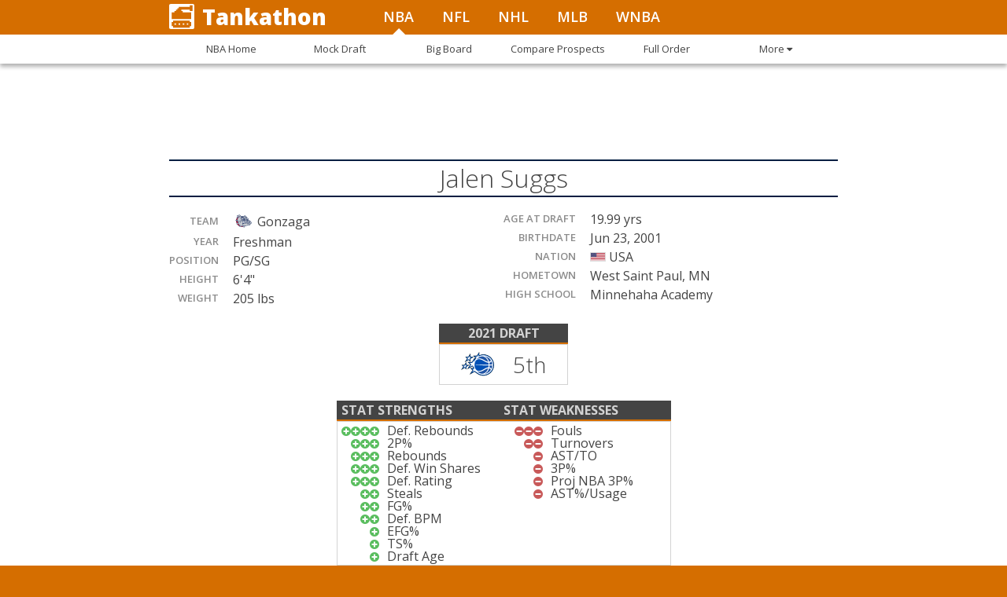

--- FILE ---
content_type: text/html; charset=utf-8
request_url: https://www.tankathon.com/players/jalen-suggs
body_size: 77632
content:
<!DOCTYPE html><html lang="en"><head>
<script type="text/javascript">window.NREUM||(NREUM={});NREUM.info={"beacon":"bam.nr-data.net","errorBeacon":"bam.nr-data.net","licenseKey":"05ac3bf583","applicationID":"549018598","transactionName":"JltYTRYJCl9WFx8RDgRNU0sXSRVbXBI=","queueTime":1,"applicationTime":271,"agent":""}</script>
<script type="text/javascript">(window.NREUM||(NREUM={})).init={ajax:{deny_list:["bam.nr-data.net"]}};(window.NREUM||(NREUM={})).loader_config={licenseKey:"05ac3bf583",applicationID:"549018598",browserID:"594392649"};;/*! For license information please see nr-loader-rum-1.302.0.min.js.LICENSE.txt */
(()=>{var e,t,r={122:(e,t,r)=>{"use strict";r.d(t,{a:()=>i});var n=r(944);function i(e,t){try{if(!e||"object"!=typeof e)return(0,n.R)(3);if(!t||"object"!=typeof t)return(0,n.R)(4);const r=Object.create(Object.getPrototypeOf(t),Object.getOwnPropertyDescriptors(t)),a=0===Object.keys(r).length?e:r;for(let o in a)if(void 0!==e[o])try{if(null===e[o]){r[o]=null;continue}Array.isArray(e[o])&&Array.isArray(t[o])?r[o]=Array.from(new Set([...e[o],...t[o]])):"object"==typeof e[o]&&"object"==typeof t[o]?r[o]=i(e[o],t[o]):r[o]=e[o]}catch(e){r[o]||(0,n.R)(1,e)}return r}catch(e){(0,n.R)(2,e)}}},154:(e,t,r)=>{"use strict";r.d(t,{OF:()=>c,RI:()=>i,WN:()=>u,bv:()=>a,gm:()=>o,mw:()=>s,sb:()=>d});var n=r(863);const i="undefined"!=typeof window&&!!window.document,a="undefined"!=typeof WorkerGlobalScope&&("undefined"!=typeof self&&self instanceof WorkerGlobalScope&&self.navigator instanceof WorkerNavigator||"undefined"!=typeof globalThis&&globalThis instanceof WorkerGlobalScope&&globalThis.navigator instanceof WorkerNavigator),o=i?window:"undefined"!=typeof WorkerGlobalScope&&("undefined"!=typeof self&&self instanceof WorkerGlobalScope&&self||"undefined"!=typeof globalThis&&globalThis instanceof WorkerGlobalScope&&globalThis),s=Boolean("hidden"===o?.document?.visibilityState),c=/iPad|iPhone|iPod/.test(o.navigator?.userAgent),d=c&&"undefined"==typeof SharedWorker,u=((()=>{const e=o.navigator?.userAgent?.match(/Firefox[/\s](\d+\.\d+)/);Array.isArray(e)&&e.length>=2&&e[1]})(),Date.now()-(0,n.t)())},163:(e,t,r)=>{"use strict";r.d(t,{j:()=>T});var n=r(384),i=r(741);var a=r(555);r(860).K7.genericEvents;const o="experimental.resources",s="register",c=e=>{if(!e||"string"!=typeof e)return!1;try{document.createDocumentFragment().querySelector(e)}catch{return!1}return!0};var d=r(614),u=r(944),l=r(122);const f="[data-nr-mask]",g=e=>(0,l.a)(e,(()=>{const e={feature_flags:[],experimental:{allow_registered_children:!1,resources:!1},mask_selector:"*",block_selector:"[data-nr-block]",mask_input_options:{color:!1,date:!1,"datetime-local":!1,email:!1,month:!1,number:!1,range:!1,search:!1,tel:!1,text:!1,time:!1,url:!1,week:!1,textarea:!1,select:!1,password:!0}};return{ajax:{deny_list:void 0,block_internal:!0,enabled:!0,autoStart:!0},api:{get allow_registered_children(){return e.feature_flags.includes(s)||e.experimental.allow_registered_children},set allow_registered_children(t){e.experimental.allow_registered_children=t},duplicate_registered_data:!1},distributed_tracing:{enabled:void 0,exclude_newrelic_header:void 0,cors_use_newrelic_header:void 0,cors_use_tracecontext_headers:void 0,allowed_origins:void 0},get feature_flags(){return e.feature_flags},set feature_flags(t){e.feature_flags=t},generic_events:{enabled:!0,autoStart:!0},harvest:{interval:30},jserrors:{enabled:!0,autoStart:!0},logging:{enabled:!0,autoStart:!0},metrics:{enabled:!0,autoStart:!0},obfuscate:void 0,page_action:{enabled:!0},page_view_event:{enabled:!0,autoStart:!0},page_view_timing:{enabled:!0,autoStart:!0},performance:{capture_marks:!1,capture_measures:!1,capture_detail:!0,resources:{get enabled(){return e.feature_flags.includes(o)||e.experimental.resources},set enabled(t){e.experimental.resources=t},asset_types:[],first_party_domains:[],ignore_newrelic:!0}},privacy:{cookies_enabled:!0},proxy:{assets:void 0,beacon:void 0},session:{expiresMs:d.wk,inactiveMs:d.BB},session_replay:{autoStart:!0,enabled:!1,preload:!1,sampling_rate:10,error_sampling_rate:100,collect_fonts:!1,inline_images:!1,fix_stylesheets:!0,mask_all_inputs:!0,get mask_text_selector(){return e.mask_selector},set mask_text_selector(t){c(t)?e.mask_selector="".concat(t,",").concat(f):""===t||null===t?e.mask_selector=f:(0,u.R)(5,t)},get block_class(){return"nr-block"},get ignore_class(){return"nr-ignore"},get mask_text_class(){return"nr-mask"},get block_selector(){return e.block_selector},set block_selector(t){c(t)?e.block_selector+=",".concat(t):""!==t&&(0,u.R)(6,t)},get mask_input_options(){return e.mask_input_options},set mask_input_options(t){t&&"object"==typeof t?e.mask_input_options={...t,password:!0}:(0,u.R)(7,t)}},session_trace:{enabled:!0,autoStart:!0},soft_navigations:{enabled:!0,autoStart:!0},spa:{enabled:!0,autoStart:!0},ssl:void 0,user_actions:{enabled:!0,elementAttributes:["id","className","tagName","type"]}}})());var p=r(154),m=r(324);let h=0;const v={buildEnv:m.F3,distMethod:m.Xs,version:m.xv,originTime:p.WN},b={appMetadata:{},customTransaction:void 0,denyList:void 0,disabled:!1,harvester:void 0,isolatedBacklog:!1,isRecording:!1,loaderType:void 0,maxBytes:3e4,obfuscator:void 0,onerror:void 0,ptid:void 0,releaseIds:{},session:void 0,timeKeeper:void 0,registeredEntities:[],jsAttributesMetadata:{bytes:0},get harvestCount(){return++h}},y=e=>{const t=(0,l.a)(e,b),r=Object.keys(v).reduce((e,t)=>(e[t]={value:v[t],writable:!1,configurable:!0,enumerable:!0},e),{});return Object.defineProperties(t,r)};var _=r(701);const w=e=>{const t=e.startsWith("http");e+="/",r.p=t?e:"https://"+e};var x=r(836),k=r(241);const S={accountID:void 0,trustKey:void 0,agentID:void 0,licenseKey:void 0,applicationID:void 0,xpid:void 0},A=e=>(0,l.a)(e,S),R=new Set;function T(e,t={},r,o){let{init:s,info:c,loader_config:d,runtime:u={},exposed:l=!0}=t;if(!c){const e=(0,n.pV)();s=e.init,c=e.info,d=e.loader_config}e.init=g(s||{}),e.loader_config=A(d||{}),c.jsAttributes??={},p.bv&&(c.jsAttributes.isWorker=!0),e.info=(0,a.D)(c);const f=e.init,m=[c.beacon,c.errorBeacon];R.has(e.agentIdentifier)||(f.proxy.assets&&(w(f.proxy.assets),m.push(f.proxy.assets)),f.proxy.beacon&&m.push(f.proxy.beacon),e.beacons=[...m],function(e){const t=(0,n.pV)();Object.getOwnPropertyNames(i.W.prototype).forEach(r=>{const n=i.W.prototype[r];if("function"!=typeof n||"constructor"===n)return;let a=t[r];e[r]&&!1!==e.exposed&&"micro-agent"!==e.runtime?.loaderType&&(t[r]=(...t)=>{const n=e[r](...t);return a?a(...t):n})})}(e),(0,n.US)("activatedFeatures",_.B),e.runSoftNavOverSpa&&=!0===f.soft_navigations.enabled&&f.feature_flags.includes("soft_nav")),u.denyList=[...f.ajax.deny_list||[],...f.ajax.block_internal?m:[]],u.ptid=e.agentIdentifier,u.loaderType=r,e.runtime=y(u),R.has(e.agentIdentifier)||(e.ee=x.ee.get(e.agentIdentifier),e.exposed=l,(0,k.W)({agentIdentifier:e.agentIdentifier,drained:!!_.B?.[e.agentIdentifier],type:"lifecycle",name:"initialize",feature:void 0,data:e.config})),R.add(e.agentIdentifier)}},234:(e,t,r)=>{"use strict";r.d(t,{W:()=>a});var n=r(836),i=r(687);class a{constructor(e,t){this.agentIdentifier=e,this.ee=n.ee.get(e),this.featureName=t,this.blocked=!1}deregisterDrain(){(0,i.x3)(this.agentIdentifier,this.featureName)}}},241:(e,t,r)=>{"use strict";r.d(t,{W:()=>a});var n=r(154);const i="newrelic";function a(e={}){try{n.gm.dispatchEvent(new CustomEvent(i,{detail:e}))}catch(e){}}},261:(e,t,r)=>{"use strict";r.d(t,{$9:()=>d,BL:()=>s,CH:()=>g,Dl:()=>_,Fw:()=>y,PA:()=>h,Pl:()=>n,Tb:()=>l,U2:()=>a,V1:()=>k,Wb:()=>x,bt:()=>b,cD:()=>v,d3:()=>w,dT:()=>c,eY:()=>p,fF:()=>f,hG:()=>i,k6:()=>o,nb:()=>m,o5:()=>u});const n="api-",i="addPageAction",a="addToTrace",o="addRelease",s="finished",c="interaction",d="log",u="noticeError",l="pauseReplay",f="recordCustomEvent",g="recordReplay",p="register",m="setApplicationVersion",h="setCurrentRouteName",v="setCustomAttribute",b="setErrorHandler",y="setPageViewName",_="setUserId",w="start",x="wrapLogger",k="measure"},289:(e,t,r)=>{"use strict";r.d(t,{GG:()=>a,Qr:()=>s,sB:()=>o});var n=r(878);function i(){return"undefined"==typeof document||"complete"===document.readyState}function a(e,t){if(i())return e();(0,n.sp)("load",e,t)}function o(e){if(i())return e();(0,n.DD)("DOMContentLoaded",e)}function s(e){if(i())return e();(0,n.sp)("popstate",e)}},324:(e,t,r)=>{"use strict";r.d(t,{F3:()=>i,Xs:()=>a,xv:()=>n});const n="1.302.0",i="PROD",a="CDN"},374:(e,t,r)=>{r.nc=(()=>{try{return document?.currentScript?.nonce}catch(e){}return""})()},384:(e,t,r)=>{"use strict";r.d(t,{NT:()=>o,US:()=>u,Zm:()=>s,bQ:()=>d,dV:()=>c,pV:()=>l});var n=r(154),i=r(863),a=r(910);const o={beacon:"bam.nr-data.net",errorBeacon:"bam.nr-data.net"};function s(){return n.gm.NREUM||(n.gm.NREUM={}),void 0===n.gm.newrelic&&(n.gm.newrelic=n.gm.NREUM),n.gm.NREUM}function c(){let e=s();return e.o||(e.o={ST:n.gm.setTimeout,SI:n.gm.setImmediate||n.gm.setInterval,CT:n.gm.clearTimeout,XHR:n.gm.XMLHttpRequest,REQ:n.gm.Request,EV:n.gm.Event,PR:n.gm.Promise,MO:n.gm.MutationObserver,FETCH:n.gm.fetch,WS:n.gm.WebSocket},(0,a.i)(...Object.values(e.o))),e}function d(e,t){let r=s();r.initializedAgents??={},t.initializedAt={ms:(0,i.t)(),date:new Date},r.initializedAgents[e]=t}function u(e,t){s()[e]=t}function l(){return function(){let e=s();const t=e.info||{};e.info={beacon:o.beacon,errorBeacon:o.errorBeacon,...t}}(),function(){let e=s();const t=e.init||{};e.init={...t}}(),c(),function(){let e=s();const t=e.loader_config||{};e.loader_config={...t}}(),s()}},389:(e,t,r)=>{"use strict";function n(e,t=500,r={}){const n=r?.leading||!1;let i;return(...r)=>{n&&void 0===i&&(e.apply(this,r),i=setTimeout(()=>{i=clearTimeout(i)},t)),n||(clearTimeout(i),i=setTimeout(()=>{e.apply(this,r)},t))}}function i(e){let t=!1;return(...r)=>{t||(t=!0,e.apply(this,r))}}r.d(t,{J:()=>i,s:()=>n})},555:(e,t,r)=>{"use strict";r.d(t,{D:()=>s,f:()=>o});var n=r(384),i=r(122);const a={beacon:n.NT.beacon,errorBeacon:n.NT.errorBeacon,licenseKey:void 0,applicationID:void 0,sa:void 0,queueTime:void 0,applicationTime:void 0,ttGuid:void 0,user:void 0,account:void 0,product:void 0,extra:void 0,jsAttributes:{},userAttributes:void 0,atts:void 0,transactionName:void 0,tNamePlain:void 0};function o(e){try{return!!e.licenseKey&&!!e.errorBeacon&&!!e.applicationID}catch(e){return!1}}const s=e=>(0,i.a)(e,a)},566:(e,t,r)=>{"use strict";r.d(t,{LA:()=>s,bz:()=>o});var n=r(154);const i="xxxxxxxx-xxxx-4xxx-yxxx-xxxxxxxxxxxx";function a(e,t){return e?15&e[t]:16*Math.random()|0}function o(){const e=n.gm?.crypto||n.gm?.msCrypto;let t,r=0;return e&&e.getRandomValues&&(t=e.getRandomValues(new Uint8Array(30))),i.split("").map(e=>"x"===e?a(t,r++).toString(16):"y"===e?(3&a()|8).toString(16):e).join("")}function s(e){const t=n.gm?.crypto||n.gm?.msCrypto;let r,i=0;t&&t.getRandomValues&&(r=t.getRandomValues(new Uint8Array(e)));const o=[];for(var s=0;s<e;s++)o.push(a(r,i++).toString(16));return o.join("")}},606:(e,t,r)=>{"use strict";r.d(t,{i:()=>a});var n=r(908);a.on=o;var i=a.handlers={};function a(e,t,r,a){o(a||n.d,i,e,t,r)}function o(e,t,r,i,a){a||(a="feature"),e||(e=n.d);var o=t[a]=t[a]||{};(o[r]=o[r]||[]).push([e,i])}},607:(e,t,r)=>{"use strict";r.d(t,{W:()=>n});const n=(0,r(566).bz)()},614:(e,t,r)=>{"use strict";r.d(t,{BB:()=>o,H3:()=>n,g:()=>d,iL:()=>c,tS:()=>s,uh:()=>i,wk:()=>a});const n="NRBA",i="SESSION",a=144e5,o=18e5,s={STARTED:"session-started",PAUSE:"session-pause",RESET:"session-reset",RESUME:"session-resume",UPDATE:"session-update"},c={SAME_TAB:"same-tab",CROSS_TAB:"cross-tab"},d={OFF:0,FULL:1,ERROR:2}},630:(e,t,r)=>{"use strict";r.d(t,{T:()=>n});const n=r(860).K7.pageViewEvent},646:(e,t,r)=>{"use strict";r.d(t,{y:()=>n});class n{constructor(e){this.contextId=e}}},687:(e,t,r)=>{"use strict";r.d(t,{Ak:()=>d,Ze:()=>f,x3:()=>u});var n=r(241),i=r(836),a=r(606),o=r(860),s=r(646);const c={};function d(e,t){const r={staged:!1,priority:o.P3[t]||0};l(e),c[e].get(t)||c[e].set(t,r)}function u(e,t){e&&c[e]&&(c[e].get(t)&&c[e].delete(t),p(e,t,!1),c[e].size&&g(e))}function l(e){if(!e)throw new Error("agentIdentifier required");c[e]||(c[e]=new Map)}function f(e="",t="feature",r=!1){if(l(e),!e||!c[e].get(t)||r)return p(e,t);c[e].get(t).staged=!0,g(e)}function g(e){const t=Array.from(c[e]);t.every(([e,t])=>t.staged)&&(t.sort((e,t)=>e[1].priority-t[1].priority),t.forEach(([t])=>{c[e].delete(t),p(e,t)}))}function p(e,t,r=!0){const o=e?i.ee.get(e):i.ee,c=a.i.handlers;if(!o.aborted&&o.backlog&&c){if((0,n.W)({agentIdentifier:e,type:"lifecycle",name:"drain",feature:t}),r){const e=o.backlog[t],r=c[t];if(r){for(let t=0;e&&t<e.length;++t)m(e[t],r);Object.entries(r).forEach(([e,t])=>{Object.values(t||{}).forEach(t=>{t[0]?.on&&t[0]?.context()instanceof s.y&&t[0].on(e,t[1])})})}}o.isolatedBacklog||delete c[t],o.backlog[t]=null,o.emit("drain-"+t,[])}}function m(e,t){var r=e[1];Object.values(t[r]||{}).forEach(t=>{var r=e[0];if(t[0]===r){var n=t[1],i=e[3],a=e[2];n.apply(i,a)}})}},699:(e,t,r)=>{"use strict";r.d(t,{It:()=>a,KC:()=>s,No:()=>i,qh:()=>o});var n=r(860);const i=16e3,a=1e6,o="SESSION_ERROR",s={[n.K7.logging]:!0,[n.K7.genericEvents]:!1,[n.K7.jserrors]:!1,[n.K7.ajax]:!1}},701:(e,t,r)=>{"use strict";r.d(t,{B:()=>a,t:()=>o});var n=r(241);const i=new Set,a={};function o(e,t){const r=t.agentIdentifier;a[r]??={},e&&"object"==typeof e&&(i.has(r)||(t.ee.emit("rumresp",[e]),a[r]=e,i.add(r),(0,n.W)({agentIdentifier:r,loaded:!0,drained:!0,type:"lifecycle",name:"load",feature:void 0,data:e})))}},741:(e,t,r)=>{"use strict";r.d(t,{W:()=>a});var n=r(944),i=r(261);class a{#e(e,...t){if(this[e]!==a.prototype[e])return this[e](...t);(0,n.R)(35,e)}addPageAction(e,t){return this.#e(i.hG,e,t)}register(e){return this.#e(i.eY,e)}recordCustomEvent(e,t){return this.#e(i.fF,e,t)}setPageViewName(e,t){return this.#e(i.Fw,e,t)}setCustomAttribute(e,t,r){return this.#e(i.cD,e,t,r)}noticeError(e,t){return this.#e(i.o5,e,t)}setUserId(e){return this.#e(i.Dl,e)}setApplicationVersion(e){return this.#e(i.nb,e)}setErrorHandler(e){return this.#e(i.bt,e)}addRelease(e,t){return this.#e(i.k6,e,t)}log(e,t){return this.#e(i.$9,e,t)}start(){return this.#e(i.d3)}finished(e){return this.#e(i.BL,e)}recordReplay(){return this.#e(i.CH)}pauseReplay(){return this.#e(i.Tb)}addToTrace(e){return this.#e(i.U2,e)}setCurrentRouteName(e){return this.#e(i.PA,e)}interaction(e){return this.#e(i.dT,e)}wrapLogger(e,t,r){return this.#e(i.Wb,e,t,r)}measure(e,t){return this.#e(i.V1,e,t)}}},773:(e,t,r)=>{"use strict";r.d(t,{z_:()=>a,XG:()=>s,TZ:()=>n,rs:()=>i,xV:()=>o});r(154),r(566),r(384);const n=r(860).K7.metrics,i="sm",a="cm",o="storeSupportabilityMetrics",s="storeEventMetrics"},782:(e,t,r)=>{"use strict";r.d(t,{T:()=>n});const n=r(860).K7.pageViewTiming},836:(e,t,r)=>{"use strict";r.d(t,{P:()=>s,ee:()=>c});var n=r(384),i=r(990),a=r(646),o=r(607);const s="nr@context:".concat(o.W),c=function e(t,r){var n={},o={},u={},l=!1;try{l=16===r.length&&d.initializedAgents?.[r]?.runtime.isolatedBacklog}catch(e){}var f={on:p,addEventListener:p,removeEventListener:function(e,t){var r=n[e];if(!r)return;for(var i=0;i<r.length;i++)r[i]===t&&r.splice(i,1)},emit:function(e,r,n,i,a){!1!==a&&(a=!0);if(c.aborted&&!i)return;t&&a&&t.emit(e,r,n);var s=g(n);m(e).forEach(e=>{e.apply(s,r)});var d=v()[o[e]];d&&d.push([f,e,r,s]);return s},get:h,listeners:m,context:g,buffer:function(e,t){const r=v();if(t=t||"feature",f.aborted)return;Object.entries(e||{}).forEach(([e,n])=>{o[n]=t,t in r||(r[t]=[])})},abort:function(){f._aborted=!0,Object.keys(f.backlog).forEach(e=>{delete f.backlog[e]})},isBuffering:function(e){return!!v()[o[e]]},debugId:r,backlog:l?{}:t&&"object"==typeof t.backlog?t.backlog:{},isolatedBacklog:l};return Object.defineProperty(f,"aborted",{get:()=>{let e=f._aborted||!1;return e||(t&&(e=t.aborted),e)}}),f;function g(e){return e&&e instanceof a.y?e:e?(0,i.I)(e,s,()=>new a.y(s)):new a.y(s)}function p(e,t){n[e]=m(e).concat(t)}function m(e){return n[e]||[]}function h(t){return u[t]=u[t]||e(f,t)}function v(){return f.backlog}}(void 0,"globalEE"),d=(0,n.Zm)();d.ee||(d.ee=c)},843:(e,t,r)=>{"use strict";r.d(t,{u:()=>i});var n=r(878);function i(e,t=!1,r,i){(0,n.DD)("visibilitychange",function(){if(t)return void("hidden"===document.visibilityState&&e());e(document.visibilityState)},r,i)}},860:(e,t,r)=>{"use strict";r.d(t,{$J:()=>u,K7:()=>c,P3:()=>d,XX:()=>i,Yy:()=>s,df:()=>a,qY:()=>n,v4:()=>o});const n="events",i="jserrors",a="browser/blobs",o="rum",s="browser/logs",c={ajax:"ajax",genericEvents:"generic_events",jserrors:i,logging:"logging",metrics:"metrics",pageAction:"page_action",pageViewEvent:"page_view_event",pageViewTiming:"page_view_timing",sessionReplay:"session_replay",sessionTrace:"session_trace",softNav:"soft_navigations",spa:"spa"},d={[c.pageViewEvent]:1,[c.pageViewTiming]:2,[c.metrics]:3,[c.jserrors]:4,[c.spa]:5,[c.ajax]:6,[c.sessionTrace]:7,[c.softNav]:8,[c.sessionReplay]:9,[c.logging]:10,[c.genericEvents]:11},u={[c.pageViewEvent]:o,[c.pageViewTiming]:n,[c.ajax]:n,[c.spa]:n,[c.softNav]:n,[c.metrics]:i,[c.jserrors]:i,[c.sessionTrace]:a,[c.sessionReplay]:a,[c.logging]:s,[c.genericEvents]:"ins"}},863:(e,t,r)=>{"use strict";function n(){return Math.floor(performance.now())}r.d(t,{t:()=>n})},878:(e,t,r)=>{"use strict";function n(e,t){return{capture:e,passive:!1,signal:t}}function i(e,t,r=!1,i){window.addEventListener(e,t,n(r,i))}function a(e,t,r=!1,i){document.addEventListener(e,t,n(r,i))}r.d(t,{DD:()=>a,jT:()=>n,sp:()=>i})},908:(e,t,r)=>{"use strict";r.d(t,{d:()=>n,p:()=>i});var n=r(836).ee.get("handle");function i(e,t,r,i,a){a?(a.buffer([e],i),a.emit(e,t,r)):(n.buffer([e],i),n.emit(e,t,r))}},910:(e,t,r)=>{"use strict";r.d(t,{i:()=>a});var n=r(944);const i=new Map;function a(...e){return e.every(e=>{if(i.has(e))return i.get(e);const t="function"==typeof e&&e.toString().includes("[native code]");return t||(0,n.R)(64,e?.name||e?.toString()),i.set(e,t),t})}},944:(e,t,r)=>{"use strict";r.d(t,{R:()=>i});var n=r(241);function i(e,t){"function"==typeof console.debug&&(console.debug("New Relic Warning: https://github.com/newrelic/newrelic-browser-agent/blob/main/docs/warning-codes.md#".concat(e),t),(0,n.W)({agentIdentifier:null,drained:null,type:"data",name:"warn",feature:"warn",data:{code:e,secondary:t}}))}},990:(e,t,r)=>{"use strict";r.d(t,{I:()=>i});var n=Object.prototype.hasOwnProperty;function i(e,t,r){if(n.call(e,t))return e[t];var i=r();if(Object.defineProperty&&Object.keys)try{return Object.defineProperty(e,t,{value:i,writable:!0,enumerable:!1}),i}catch(e){}return e[t]=i,i}}},n={};function i(e){var t=n[e];if(void 0!==t)return t.exports;var a=n[e]={exports:{}};return r[e](a,a.exports,i),a.exports}i.m=r,i.d=(e,t)=>{for(var r in t)i.o(t,r)&&!i.o(e,r)&&Object.defineProperty(e,r,{enumerable:!0,get:t[r]})},i.f={},i.e=e=>Promise.all(Object.keys(i.f).reduce((t,r)=>(i.f[r](e,t),t),[])),i.u=e=>"nr-rum-1.302.0.min.js",i.o=(e,t)=>Object.prototype.hasOwnProperty.call(e,t),e={},t="NRBA-1.302.0.PROD:",i.l=(r,n,a,o)=>{if(e[r])e[r].push(n);else{var s,c;if(void 0!==a)for(var d=document.getElementsByTagName("script"),u=0;u<d.length;u++){var l=d[u];if(l.getAttribute("src")==r||l.getAttribute("data-webpack")==t+a){s=l;break}}if(!s){c=!0;var f={296:"sha512-wOb3n9Oo7XFlPj8/eeDjhAZxpAcaDdsBkC//L8axozi0po4wdPEJ2ECVlu9KEBVFgfQVL0TCY6kPzr0KcVfkBQ=="};(s=document.createElement("script")).charset="utf-8",i.nc&&s.setAttribute("nonce",i.nc),s.setAttribute("data-webpack",t+a),s.src=r,0!==s.src.indexOf(window.location.origin+"/")&&(s.crossOrigin="anonymous"),f[o]&&(s.integrity=f[o])}e[r]=[n];var g=(t,n)=>{s.onerror=s.onload=null,clearTimeout(p);var i=e[r];if(delete e[r],s.parentNode&&s.parentNode.removeChild(s),i&&i.forEach(e=>e(n)),t)return t(n)},p=setTimeout(g.bind(null,void 0,{type:"timeout",target:s}),12e4);s.onerror=g.bind(null,s.onerror),s.onload=g.bind(null,s.onload),c&&document.head.appendChild(s)}},i.r=e=>{"undefined"!=typeof Symbol&&Symbol.toStringTag&&Object.defineProperty(e,Symbol.toStringTag,{value:"Module"}),Object.defineProperty(e,"__esModule",{value:!0})},i.p="https://js-agent.newrelic.com/",(()=>{var e={374:0,840:0};i.f.j=(t,r)=>{var n=i.o(e,t)?e[t]:void 0;if(0!==n)if(n)r.push(n[2]);else{var a=new Promise((r,i)=>n=e[t]=[r,i]);r.push(n[2]=a);var o=i.p+i.u(t),s=new Error;i.l(o,r=>{if(i.o(e,t)&&(0!==(n=e[t])&&(e[t]=void 0),n)){var a=r&&("load"===r.type?"missing":r.type),o=r&&r.target&&r.target.src;s.message="Loading chunk "+t+" failed.\n("+a+": "+o+")",s.name="ChunkLoadError",s.type=a,s.request=o,n[1](s)}},"chunk-"+t,t)}};var t=(t,r)=>{var n,a,[o,s,c]=r,d=0;if(o.some(t=>0!==e[t])){for(n in s)i.o(s,n)&&(i.m[n]=s[n]);if(c)c(i)}for(t&&t(r);d<o.length;d++)a=o[d],i.o(e,a)&&e[a]&&e[a][0](),e[a]=0},r=self["webpackChunk:NRBA-1.302.0.PROD"]=self["webpackChunk:NRBA-1.302.0.PROD"]||[];r.forEach(t.bind(null,0)),r.push=t.bind(null,r.push.bind(r))})(),(()=>{"use strict";i(374);var e=i(566),t=i(741);class r extends t.W{agentIdentifier=(0,e.LA)(16)}var n=i(860);const a=Object.values(n.K7);var o=i(163);var s=i(908),c=i(863),d=i(261),u=i(241),l=i(944),f=i(701),g=i(773);function p(e,t,i,a){const o=a||i;!o||o[e]&&o[e]!==r.prototype[e]||(o[e]=function(){(0,s.p)(g.xV,["API/"+e+"/called"],void 0,n.K7.metrics,i.ee),(0,u.W)({agentIdentifier:i.agentIdentifier,drained:!!f.B?.[i.agentIdentifier],type:"data",name:"api",feature:d.Pl+e,data:{}});try{return t.apply(this,arguments)}catch(e){(0,l.R)(23,e)}})}function m(e,t,r,n,i){const a=e.info;null===r?delete a.jsAttributes[t]:a.jsAttributes[t]=r,(i||null===r)&&(0,s.p)(d.Pl+n,[(0,c.t)(),t,r],void 0,"session",e.ee)}var h=i(687),v=i(234),b=i(289),y=i(154),_=i(384);const w=e=>y.RI&&!0===e?.privacy.cookies_enabled;function x(e){return!!(0,_.dV)().o.MO&&w(e)&&!0===e?.session_trace.enabled}var k=i(389),S=i(699);class A extends v.W{constructor(e,t){super(e.agentIdentifier,t),this.agentRef=e,this.abortHandler=void 0,this.featAggregate=void 0,this.onAggregateImported=void 0,this.deferred=Promise.resolve(),!1===e.init[this.featureName].autoStart?this.deferred=new Promise((t,r)=>{this.ee.on("manual-start-all",(0,k.J)(()=>{(0,h.Ak)(e.agentIdentifier,this.featureName),t()}))}):(0,h.Ak)(e.agentIdentifier,t)}importAggregator(e,t,r={}){if(this.featAggregate)return;let n;this.onAggregateImported=new Promise(e=>{n=e});const a=async()=>{let a;await this.deferred;try{if(w(e.init)){const{setupAgentSession:t}=await i.e(296).then(i.bind(i,305));a=t(e)}}catch(e){(0,l.R)(20,e),this.ee.emit("internal-error",[e]),(0,s.p)(S.qh,[e],void 0,this.featureName,this.ee)}try{if(!this.#t(this.featureName,a,e.init))return(0,h.Ze)(this.agentIdentifier,this.featureName),void n(!1);const{Aggregate:i}=await t();this.featAggregate=new i(e,r),e.runtime.harvester.initializedAggregates.push(this.featAggregate),n(!0)}catch(e){(0,l.R)(34,e),this.abortHandler?.(),(0,h.Ze)(this.agentIdentifier,this.featureName,!0),n(!1),this.ee&&this.ee.abort()}};y.RI?(0,b.GG)(()=>a(),!0):a()}#t(e,t,r){if(this.blocked)return!1;switch(e){case n.K7.sessionReplay:return x(r)&&!!t;case n.K7.sessionTrace:return!!t;default:return!0}}}var R=i(630),T=i(614);class E extends A{static featureName=R.T;constructor(e){var t;super(e,R.T),this.setupInspectionEvents(e.agentIdentifier),t=e,p(d.Fw,function(e,r){"string"==typeof e&&("/"!==e.charAt(0)&&(e="/"+e),t.runtime.customTransaction=(r||"http://custom.transaction")+e,(0,s.p)(d.Pl+d.Fw,[(0,c.t)()],void 0,void 0,t.ee))},t),this.ee.on("api-send-rum",(e,t)=>(0,s.p)("send-rum",[e,t],void 0,this.featureName,this.ee)),this.importAggregator(e,()=>i.e(296).then(i.bind(i,108)))}setupInspectionEvents(e){const t=(t,r)=>{t&&(0,u.W)({agentIdentifier:e,timeStamp:t.timeStamp,loaded:"complete"===t.target.readyState,type:"window",name:r,data:t.target.location+""})};(0,b.sB)(e=>{t(e,"DOMContentLoaded")}),(0,b.GG)(e=>{t(e,"load")}),(0,b.Qr)(e=>{t(e,"navigate")}),this.ee.on(T.tS.UPDATE,(t,r)=>{(0,u.W)({agentIdentifier:e,type:"lifecycle",name:"session",data:r})})}}var N=i(843),j=i(878),I=i(782);class O extends A{static featureName=I.T;constructor(e){super(e,I.T),y.RI&&((0,N.u)(()=>(0,s.p)("docHidden",[(0,c.t)()],void 0,I.T,this.ee),!0),(0,j.sp)("pagehide",()=>(0,s.p)("winPagehide",[(0,c.t)()],void 0,I.T,this.ee)),this.importAggregator(e,()=>i.e(296).then(i.bind(i,350))))}}class P extends A{static featureName=g.TZ;constructor(e){super(e,g.TZ),y.RI&&document.addEventListener("securitypolicyviolation",e=>{(0,s.p)(g.xV,["Generic/CSPViolation/Detected"],void 0,this.featureName,this.ee)}),this.importAggregator(e,()=>i.e(296).then(i.bind(i,623)))}}new class extends r{constructor(e){var t;(super(),y.gm)?(this.features={},(0,_.bQ)(this.agentIdentifier,this),this.desiredFeatures=new Set(e.features||[]),this.desiredFeatures.add(E),this.runSoftNavOverSpa=[...this.desiredFeatures].some(e=>e.featureName===n.K7.softNav),(0,o.j)(this,e,e.loaderType||"agent"),t=this,p(d.cD,function(e,r,n=!1){if("string"==typeof e){if(["string","number","boolean"].includes(typeof r)||null===r)return m(t,e,r,d.cD,n);(0,l.R)(40,typeof r)}else(0,l.R)(39,typeof e)},t),function(e){p(d.Dl,function(t){if("string"==typeof t||null===t)return m(e,"enduser.id",t,d.Dl,!0);(0,l.R)(41,typeof t)},e)}(this),function(e){p(d.nb,function(t){if("string"==typeof t||null===t)return m(e,"application.version",t,d.nb,!1);(0,l.R)(42,typeof t)},e)}(this),function(e){p(d.d3,function(){e.ee.emit("manual-start-all")},e)}(this),this.run()):(0,l.R)(21)}get config(){return{info:this.info,init:this.init,loader_config:this.loader_config,runtime:this.runtime}}get api(){return this}run(){try{const e=function(e){const t={};return a.forEach(r=>{t[r]=!!e[r]?.enabled}),t}(this.init),t=[...this.desiredFeatures];t.sort((e,t)=>n.P3[e.featureName]-n.P3[t.featureName]),t.forEach(t=>{if(!e[t.featureName]&&t.featureName!==n.K7.pageViewEvent)return;if(this.runSoftNavOverSpa&&t.featureName===n.K7.spa)return;if(!this.runSoftNavOverSpa&&t.featureName===n.K7.softNav)return;const r=function(e){switch(e){case n.K7.ajax:return[n.K7.jserrors];case n.K7.sessionTrace:return[n.K7.ajax,n.K7.pageViewEvent];case n.K7.sessionReplay:return[n.K7.sessionTrace];case n.K7.pageViewTiming:return[n.K7.pageViewEvent];default:return[]}}(t.featureName).filter(e=>!(e in this.features));r.length>0&&(0,l.R)(36,{targetFeature:t.featureName,missingDependencies:r}),this.features[t.featureName]=new t(this)})}catch(e){(0,l.R)(22,e);for(const e in this.features)this.features[e].abortHandler?.();const t=(0,_.Zm)();delete t.initializedAgents[this.agentIdentifier]?.features,delete this.sharedAggregator;return t.ee.get(this.agentIdentifier).abort(),!1}}}({features:[E,O,P],loaderType:"lite"})})()})();</script><!-- Global site tag (gtag.js) - Google Analytics --><script async src="https://www.googletagmanager.com/gtag/js?id=UA-47217502-1"></script><script>window.dataLayer = window.dataLayer || [];function gtag(){dataLayer.push(arguments);}gtag('js', new Date());gtag('config', 'UA-47217502-1');window.dataLayer.push({'content_group': 'NBA'});</script><!-- Freestar Tag --><script data-cfasync="false" type="text/javascript">var freestar = freestar || {};freestar.hitTime = Date.now();freestar.queue = freestar.queue || [];freestar.config = freestar.config || {};freestar.debug = window.location.search.indexOf('fsdebug') === -1 ? false : true;freestar.config.enabled_slots = [];!function(a,b){var c=b.getElementsByTagName("script")[0],d=b.createElement("script"),e="https://a.pub.network/tankathon-com";e+=freestar.debug?"/qa/pubfig.min.js":"/pubfig.min.js",d.async=!0,d.src=e,c.parentNode.insertBefore(d,c)}(window,document);freestar.initCallback = function () { (freestar.config.enabled_slots.length === 0) ? freestar.initCallbackCalled = false : freestar.newAdSlots(freestar.config.enabled_slots) };</script><!-- End Freestar tag --><title>Jalen Suggs 2021 Draft Profile | Tankathon</title><link href="https://www.tankathon.com/players/jalen-suggs" rel="canonical" /><link rel="icon" type="image/x-icon" href="/assets/favicon-7af1656815d48436c932e2ad1aae879f4be7c3bf47cb5628d3ca13072f410d4a.ico" /><link rel="icon" type="image/png" href="/assets/tank_192-d93c324a0988b488475d2564b4c3e0dff9689202855d7b9975aca0c14c18e986.png" sizes="192x192" /><link rel="icon" type="image/png" href="/assets/tank_144-b6f87c93da354fac4e9a12ef6c15435760c70e82c4f7b0af89dd630528e087d3.png" sizes="144x144" /><link rel="icon" type="image/png" href="/assets/tank_96-414ab2aee62e82c7ffce245556a077291d49c0ade1a347a6a73af94c22d1f939.png" sizes="96x96" /><link rel="apple-touch-icon" type="image/png" href="/assets/tank_180-f415af3bc3fcfa63c7a9e2ead79814932b56eb5099d80d53ece0d8bf77872b9d.png" sizes="180x180" /><link rel="apple-touch-icon" type="image/png" href="/assets/tank_152-81a32d0ead96febd18da32dc9e8352680da44f17c61334cb9885125d2dd5eda8.png" sizes="152x152" /><link rel="apple-touch-icon" type="image/png" href="/assets/tank_120-2fbabcd768af306e5ed13300d114eaf0aea1efe9d7838b15f45b1ef394d1c8d2.png" sizes="120x120" /><link rel="apple-touch-icon" type="image/png" href="/assets/tank_76-fd5d4550e3949ba5d7342ad597ff509d2285452de8131bdef01e75332144ba46.png" sizes="76x76" /><link rel="stylesheet" href="/assets/nba-bdea10171694828b4499c7cf8fc0a5e3f858aa896f08b63dadd679f9338ca652.css" media="all" data-turbolinks-track="true" /><link rel="preconnect" href="https://fonts.googleapis.com"><link rel="preconnect" href="https://fonts.gstatic.com" crossorigin><!-- <link href="https://fonts.googleapis.com/css2?family=Open+Sans:wght@300..800&display=swap" rel="stylesheet"> --><link href="https://fonts.googleapis.com/css2?family=Kanit:wght@600&family=Open+Sans:wght@300..800&display=swap" rel="stylesheet"><script src="/assets/application-3208ea108cbc987775323fb83e001c308f1ca7aa28d065be227e650d7e673166.js"></script><meta name="csrf-param" content="authenticity_token" />
<meta name="csrf-token" content="glrvuiM9W4JoPpOctdaCI0FCBswW0GHRDRAU5GeF8NDc2lIPNfqRvtvC73gMUGekxzQBJwD1ryRO-Qs2Lz_Wag" /><meta content="#D56E00" name="theme-color" /><meta content="width=device-width, initial-scale=1.0" name="viewport" /><meta content="Jalen Suggs - PG/SG - Gonzaga - 2021 NBA Draft Profile and Stats" name="description" /><meta content="summary" name="twitter:card" /><meta content="https://www.tankathon.com/players/jalen-suggs" name="twitter:url" /><meta content="@tankathon" name="twitter:site" /><meta content="Jalen Suggs 2021 Draft Profile | Tankathon" name="twitter:title" /><meta content="Jalen Suggs - PG/SG - Gonzaga - 2021 NBA Draft Profile and Stats" name="twitter:description" /><meta content="https://www.tankathon.com/assets/tank_210-3798cb05ac67638d5327cdaf57353cd2032d19f91867dc440f5554d07c58d454.png" name="twitter:image" /><meta content="https://www.tankathon.com/players/jalen-suggs" property="og:url" /><meta content="Jalen Suggs 2021 Draft Profile | Tankathon" property="og:title" /><meta content="Jalen Suggs - PG/SG - Gonzaga - 2021 NBA Draft Profile and Stats" property="og:description" /><meta content="Tankathon" property="og:site_name" /><meta content="https://www.tankathon.com/assets/tank_210-3798cb05ac67638d5327cdaf57353cd2032d19f91867dc440f5554d07c58d454.png" property="og:image" /></head><body><div class="header-outer-wrapper"><div class="header-wrapper"><div class="header content"><div class="title"><a class="logo-and-text" href="/"><img class="header-logo" src="/assets/tank-6ff9d311ce87d293c4661795b2847c75129ff003ace52222e34bb5b878dbbc27.svg" /><span>Tankathon</span></a></div> <div class="sport-nav"><a class="active-sport" href="/"><div class="sport-nav-button"><span>NBA</span></div></a><a href="/nfl"><div class="sport-nav-button"><span>NFL</span></div></a><a href="/nhl"><div class="sport-nav-button"><span>NHL</span></div></a><a href="/mlb"><div class="sport-nav-button"><span>MLB</span></div></a><a href="/wnba"><div class="sport-nav-button"><span>WNBA</span></div></a></div></div></div><div class="subheader-wrapper"><div class="subheader content"><a href="/"><div class="nav-button direct-link nba"><span class="desktop">NBA</span> <span>Home</span></div></a><a href="/mock_draft"><div class="nav-button direct-link nba"><span>Mock</span> <span class="desktop">Draft</span></div></a><a href="/big_board"><div class="nav-button direct-link nba"><span class="desktop">Big</span> <span>Board</span></div></a><a href="/players/compare"><div class="nav-button direct-link nba"><span>Compare</span> <span class="desktop">Prospects</span></div></a><a href="/full_draft"><div class="nav-button direct-link nba"><span class="desktop">Full</span> <span>Order</span></div></a><div class="nav-button nba" id="more-menu-toggle"><span>More</span> <i class="fa fa-caret-down teams-menu-icon"></i></div></div></div><div class="nav-teams" id="more-menu"><div class="content"><ul><li><a href="/game_logs">Prospect Game Logs</a></li><li><a href="/pick_odds">Pick Odds</a></li><li><a href="/power_rankings">Draft Power Rankings</a></li><li><a href="/remaining_schedule_strength">Remaining Schedule Strength</a></li><li><a href="/past_drafts">Past Draft Results</a></li><li><a href="/colleges">Colleges</a></li><li><a href="/merchandise">Merchandise</a></li></ul></div></div></div><div class="content"><div align="center" data-freestar-ad="__728x90 __320x100" id="tankathon_leaderboard_atf" class="horizontal-primary-ad">
  <script data-cfasync="false" type="text/javascript">
      freestar.config.enabled_slots.push({ placementName: "tankathon_leaderboard_atf", slotId: "tankathon_leaderboard_atf" });
  </script>
</div>

<div class="sidebar-container left">
  <!-- <div align="center" data-freestar-ad="__300x600 __0x0" id="tankathon_left_rail" class="vertical-ad-freestar with-leaderboard sticky">
    <script data-cfasync="false" type="text/javascript">
        freestar.config.enabled_slots.push({ placementName: "tankathon_left_rail", slotId: "tankathon_left_rail" });
    </script>
  </div> -->

  <div align="center" data-freestar-ad="__300x250" id="tankathon_mrec_1" class="vertical-ad-freestar-mrec with-leaderboard sticky mrec-primary">
    <script data-cfasync="false" type="text/javascript">
      freestar.config.enabled_slots.push({ placementName: "tankathon_mrec_1", slotId: "tankathon_mrec_1" });
    </script>
  </div>
  <div align="center" data-freestar-ad="__300x250" id="tankathon_mrec_3" class="vertical-ad-freestar-mrec with-leaderboard sticky mrec-secondary">
    <script data-cfasync="false" type="text/javascript">
      freestar.config.enabled_slots.push({ placementName: "tankathon_mrec_3", slotId: "tankathon_mrec_3" });
    </script>
  </div>
</div>

<div class="sidebar-container right">
  <!-- <div align="center" data-freestar-ad="__300x600 __0x0" id="tankathon_right_rail" class="vertical-ad-freestar with-leaderboard sticky">
    <script data-cfasync="false" type="text/javascript">
        freestar.config.enabled_slots.push({ placementName: "tankathon_right_rail", slotId: "tankathon_right_rail" });
    </script>
  </div> -->
  <div align="center" data-freestar-ad="__300x250" id="tankathon_mrec_2" class="vertical-ad-freestar-mrec with-leaderboard sticky mrec-primary">
    <script data-cfasync="false" type="text/javascript">
      freestar.config.enabled_slots.push({ placementName: "tankathon_mrec_2", slotId: "tankathon_mrec_2" });
    </script>
  </div>
  <div align="center" data-freestar-ad="__300x250" id="tankathon_mrec_4" class="vertical-ad-freestar-mrec with-leaderboard sticky mrec-secondary">
    <script data-cfasync="false" type="text/javascript">
      freestar.config.enabled_slots.push({ placementName: "tankathon_mrec_4", slotId: "tankathon_mrec_4" });
    </script>
  </div>
</div>
<h1 class="page-title" style="border-color: #041E42;">Jalen Suggs</h1><div class="player-info"><div class="data-section"><div class="data-block"><div class="label">Team</div><div class="data" style="display: flex; align-items: center;"><a class="primary-hover" href="/colleges/gonzaga"><div class="team-link"><div class="team-link-section team-link-logo"><img class="logo-thumb" src="http://d2uki2uvp6v3wr.cloudfront.net/ncaa/gonzaga.svg" /></div><div class="team-link-section">Gonzaga</div></div></a></div></div><div class="data-block"><div class="label">Year</div><div class="data">Freshman</div></div><div class="data-block"><div class="label">Position</div><div class="data">PG/SG</div></div><div class="data-block"><div class="label">Height</div><div class="data">6&#39;4&quot;</div></div><div class="data-block"><div class="label">Weight</div><div class="data">205 lbs</div></div></div><div class="data-section"><div class="data-block"><div class="label">Age at Draft</div><div class="data">19.99 yrs</div></div><div class="data-block"><div class="label">Birthdate</div><div class="data">Jun 23, 2001</div></div><div class="data-block"><div class="label">Nation</div><div class="data" style="display: flex; align-items: center;"><img style="max-height: 16px; max-width: 20px; margin-right: 4px; border: 1px solid #ddd;" src="/assets/flags/us-9a630744ceedd13e306ec2afa46e8ce943174ca8bec3149b11ca28b1decb9dde.svg" /> USA</div></div><div class="data-block"><div class="label">Hometown</div><div class="data">West Saint Paul, MN</div></div><div class="data-block"><div class="label">High School</div><div class="data"><span class="desktop">Minnehaha Academy</span><span class="mobile">Minnehaha Academy</span></div></div></div></div><div class="past-draft-details-container nba"><div class="stats-header" style="text-align: center;"><a class="primary-hover" href="/past_drafts/2021">2021 DRAFT</a></div><div class="outlined"><div class="past-draft-details"><div><a href="/magic"><img src="http://d2uki2uvp6v3wr.cloudfront.net/nba/orl.svg" /></a></div><div class="number"><a class="primary-hover" href="/past_drafts/2021">5th</a></div></div></div></div><div class="strengths-and-top-players-container"><div class="strengths-and-weaknesses-container"><div class="stats-header"><div class="strength-weakness-header">STAT STRENGTHS</div><div class="strength-weakness-header">STAT WEAKNESSES</div></div><div class="strengths-and-weaknesses outlined"><div class="strengths"><div class="strength"><div class="icons"><i class="fa fa-plus-circle"></i><i class="fa fa-plus-circle"></i><i class="fa fa-plus-circle"></i><i class="fa fa-plus-circle"></i></div><div class="text">Def. Rebounds</div></div><div class="strength"><div class="icons"><i class="fa fa-plus-circle"></i><i class="fa fa-plus-circle"></i><i class="fa fa-plus-circle"></i></div><div class="text">2P%</div></div><div class="strength"><div class="icons"><i class="fa fa-plus-circle"></i><i class="fa fa-plus-circle"></i><i class="fa fa-plus-circle"></i></div><div class="text">Rebounds</div></div><div class="strength"><div class="icons"><i class="fa fa-plus-circle"></i><i class="fa fa-plus-circle"></i><i class="fa fa-plus-circle"></i></div><div class="text">Def. Win Shares</div></div><div class="strength"><div class="icons"><i class="fa fa-plus-circle"></i><i class="fa fa-plus-circle"></i><i class="fa fa-plus-circle"></i></div><div class="text">Def. Rating</div></div><div class="strength"><div class="icons"><i class="fa fa-plus-circle"></i><i class="fa fa-plus-circle"></i></div><div class="text">Steals</div></div><div class="strength"><div class="icons"><i class="fa fa-plus-circle"></i><i class="fa fa-plus-circle"></i></div><div class="text">FG%</div></div><div class="strength"><div class="icons"><i class="fa fa-plus-circle"></i><i class="fa fa-plus-circle"></i></div><div class="text">Def. BPM</div></div><div class="strength"><div class="icons"><i class="fa fa-plus-circle"></i></div><div class="text">EFG%</div></div><div class="strength"><div class="icons"><i class="fa fa-plus-circle"></i></div><div class="text">TS%</div></div><div class="strength"><div class="icons"><i class="fa fa-plus-circle"></i></div><div class="text">Draft Age</div></div></div><div class="weaknesses"><div class="weakness"><div class="icons"><i class="fa fa-minus-circle"></i><i class="fa fa-minus-circle"></i><i class="fa fa-minus-circle"></i></div><div class="text">Fouls</div></div><div class="weakness"><div class="icons"><i class="fa fa-minus-circle"></i><i class="fa fa-minus-circle"></i></div><div class="text">Turnovers</div></div><div class="weakness"><div class="icons"><i class="fa fa-minus-circle"></i></div><div class="text">AST/TO</div></div><div class="weakness"><div class="icons"><i class="fa fa-minus-circle"></i></div><div class="text">3P%</div></div><div class="weakness"><div class="icons"><i class="fa fa-minus-circle"></i></div><div class="text">Proj NBA 3P%</div></div><div class="weakness"><div class="icons"><i class="fa fa-minus-circle"></i></div><div class="text">AST%/Usage</div></div></div></div></div></div><div class="stats-header">2020-21 PER GAME AVERAGES</div><div class="stats"><div class="stat-row"><div class="stat-container"><div class="stat-label">G</div><div class="stat-data">30</div></div><div class="stat-container separator-right"><div class="stat-label">MP</div><div class="stat-data">28.9</div></div><div class="stat-container desktop"><div class="stat-label">FGM-FGA</div><div class="stat-data">5.2-10.3</div></div><div class="stat-container"><div class="stat-label">FG%</div><div class="stat-data">.503</div></div><div class="stat-container desktop separator-left"><div class="stat-label">3PM-3PA</div><div class="stat-data">1.2-3.5</div></div><div class="stat-container"><div class="stat-label">3P%</div><div class="stat-data">.337</div></div><div class="stat-container desktop separator-left"><div class="stat-label">FTM-FTA</div><div class="stat-data">2.9-3.8</div></div><div class="stat-container"><div class="stat-label">FT%</div><div class="stat-data">.754</div></div><div class="stat-container separator-left"><div class="stat-label">REB</div><div class="stat-data">5.3</div></div><div class="stat-container"><div class="stat-label">AST</div><div class="stat-data">4.5</div></div><div class="stat-container"><div class="stat-label">BLK</div><div class="stat-data">0.3</div></div><div class="stat-container"><div class="stat-label">STL</div><div class="stat-data">1.9</div></div><div class="stat-container"><div class="stat-label">TO</div><div class="stat-data">2.9</div></div><div class="stat-container desktop"><div class="stat-label">PF</div><div class="stat-data">2.6</div></div><div class="stat-container"><div class="stat-label">PTS</div><div class="stat-data">14.4</div></div></div></div><div class="stats-header">PER 36 MINUTES</div><div class="stats"><div class="stat-row"><div class="stat-container"><div class="stat-label">G</div><div class="stat-data">30</div></div><div class="stat-container separator-right"><div class="stat-label">MP</div><div class="stat-data">36.0</div></div><div class="stat-container desktop"><div class="stat-label">FGM-FGA</div><div class="stat-data">6.4-12.8</div></div><div class="stat-container"><div class="stat-label">FG%</div><div class="stat-data stat-quality good2">.503</div></div><div class="stat-container desktop separator-left"><div class="stat-label">3PM-3PA</div><div class="stat-data">1.5-4.3</div></div><div class="stat-container"><div class="stat-label">3P%</div><div class="stat-data stat-quality bad1">.337</div></div><div class="stat-container desktop separator-left"><div class="stat-label">FTM-FTA</div><div class="stat-data">3.6-4.7</div></div><div class="stat-container"><div class="stat-label">FT%</div><div class="stat-data">.754</div></div><div class="stat-container separator-left"><div class="stat-label">REB</div><div class="stat-data stat-quality good3">6.6</div></div><div class="stat-container"><div class="stat-label">AST</div><div class="stat-data">5.6</div></div><div class="stat-container"><div class="stat-label">BLK</div><div class="stat-data">0.4</div></div><div class="stat-container"><div class="stat-label">STL</div><div class="stat-data stat-quality good2">2.4</div></div><div class="stat-container"><div class="stat-label">TO</div><div class="stat-data stat-quality bad2">3.6</div></div><div class="stat-container desktop"><div class="stat-label">PF</div><div class="stat-data stat-quality bad3">3.2</div></div><div class="stat-container"><div class="stat-label">PTS</div><div class="stat-data">17.9</div></div></div></div><div class="stats-header">ADVANCED STATS I <span class="note desktop">HOVER FOR DESCRIPTION</span> <span class="note mobile">TAP LABEL FOR DESCRIPTION</span></div><div class="stats"><div class="stat-row"><div class="stat-container"><div class="stat-label"><span data-balloon="True Shooting Percentage: overall shooting efficiency that factors in 2-point field goals, 3-point field goals, and free throws" data-balloon-length="large" data-balloon-pos="right"><span class="desktop">True Shooting %</span><span class="mobile">TS%</span></span></div><div class="stat-data stat-quality good1">.595</div></div><div class="stat-container"><div class="stat-label"><span data-balloon="Effective Field Goal Percentage: field goal percentage that factors in higher value of 3-pointers made" data-balloon-length="medium" data-balloon-pos="right"><span class="desktop">Effective FG%</span><span class="mobile">EFG%</span></span></div><div class="stat-data stat-quality good1">.560</div></div><div class="stat-container"><div class="stat-label"><span data-balloon="3-Point Attempt Rate: percent of field goal attemps that come from behind the arc" data-balloon-length="medium" data-balloon-pos="up"><span class="desktop">3PA Rate</span><span class="mobile">3PAR</span></span></div><div class="stat-data">.338</div></div><div class="stat-container"><div class="stat-label"><span data-balloon="Free Throw Attempt Rate: free throw attempts per field goal attempt" data-balloon-length="large" data-balloon-pos="up"><span class="desktop">FTA Rate</span><span class="mobile">FTAR</span></span></div><div class="stat-data">.370</div></div><div class="stat-container separator-left"><div class="stat-label"><span data-balloon="Projected NBA 3-Point Percentage: based on college threes and free throws" data-balloon-length="large" data-balloon-pos="up"><span class="desktop">Proj NBA 3P%</span><span class="mobile">NBA 3P%</span></span></div><div class="stat-data stat-quality bad1">.350</div></div><div class="stat-container separator-left"><div class="stat-label"><span data-balloon="Usage Rate: estimate of percent of team plays used by a player when on the floor" data-balloon-length="medium" data-balloon-pos="left"><span>USG%</span></span></div><div class="stat-data">24.8</div></div><div class="stat-container separator-left"><div class="stat-label"><span data-balloon="Assist Percentage to Usage Rate ratio: a way to measure how well/often a player creates for others." data-balloon-length="large" data-balloon-pos="left"><span>AST/USG</span></span></div><div class="stat-data stat-quality bad1">0.96</div></div><div class="stat-container"><div class="stat-label"><span data-balloon="Assist to Turnover ratio: assists compared to turnovers." data-balloon-length="large" data-balloon-pos="left"><span>AST/TO</span></span></div><div class="stat-data stat-quality bad1">1.55</div></div></div></div><div class="stats-header">ADVANCED STATS II <span class="note desktop">HOVER FOR DESCRIPTION</span> <span class="note mobile">TAP LABEL FOR DESCRIPTION</span></div><div class="stats"><div class="stat-row"><div class="stat-container"><div class="stat-label"><span data-balloon="Player Efficiency Rating: measures a player&#39;s per-minute performance, while adjusting for pace (league average is 15.0)" data-balloon-length="large" data-balloon-pos="right"><span>PER</span></span></div><div class="stat-data">22.6</div></div><div class="stat-container separator-left"><div class="stat-label"><span data-balloon="Offensive Win Shares Per 40: estimate of number of wins a player&#39;s offense generates per 40 minutes" data-balloon-length="large" data-balloon-pos="right"><span>OWS/40</span></span></div><div class="stat-data">.115</div></div><div class="stat-container"><div class="stat-label"><span data-balloon="Defensive Win Shares Per 40: estimate of number of wins a player&#39;s defense generates per 40 minutes" data-balloon-length="large" data-balloon-pos="up"><span>DWS/40</span></span></div><div class="stat-data stat-quality good3">.097</div></div><div class="stat-container"><div class="stat-label"><span data-balloon="Win Shares Per 40: estimate of number of wins a player generates per 40 minutes" data-balloon-length="large" data-balloon-pos="up"><span>WS/40</span></span></div><div class="stat-data">.212</div></div><div class="stat-container separator-left"><div class="stat-label"><span data-balloon="Offensive Rating: estimate of points produced per 100 possessions" data-balloon-length="large" data-balloon-pos="up"><span>ORTG</span></span></div><div class="stat-data">112.4</div></div><div class="stat-container"><div class="stat-label"><span data-balloon="Defensive Rating: estimate of points allowed per 100 possessions" data-balloon-length="large" data-balloon-pos="up"><span>DRTG</span></span></div><div class="stat-data stat-quality good3">90.8</div></div><div class="stat-container separator-left"><div class="stat-label"><span data-balloon="Offensive Box Plus Minus: offensive points per 100 possessions that a player contributes over league-average player" data-balloon-length="large" data-balloon-pos="left"><span>OBPM</span></span></div><div class="stat-data">4.8</div></div><div class="stat-container"><div class="stat-label"><span data-balloon="Defensive Box Plus Minus: defensive points per 100 possessions that a player contributes over league-average player" data-balloon-length="large" data-balloon-pos="left"><span>DBPM</span></span></div><div class="stat-data stat-quality good2">4.6</div></div><div class="stat-container"><div class="stat-label"><span data-balloon="Box Plus Minus: points per 100 possessions that a player contributes over league-average player" data-balloon-length="large" data-balloon-pos="left"><span>BPM</span></span></div><div class="stat-data">9.4</div></div></div></div><br /><div class="game-log"><div class="stats-header">GAME LOG</div><div class="stats"><table><thead><td class="date">DATE</td><td class="opponent">OPPONENT</td><td class="right border-left">MIN</td><td class="right shooting">GS</td><td class="right shooting border-left">FG</td><td class="right shooting">3PT</td><td class="right shooting">FT</td><td class="right count border-left">REB</td><td class="right count">AST</td><td class="right count">STL</td><td class="right count">BLK</td><td class="right count">TO</td><td class="right count">PF</td><td class="right count">PTS</td></thead><tbody><tr class="game"><td><div class="desktop">Nov 26</div><div class="mobile"><div class="opponent-with-logo flex"><div class="date-abbr">11/26</div><img class="game-log-opponent-logo" src="http://d2uki2uvp6v3wr.cloudfront.net/ncaa/kansas.svg" /></div></div></td><td class="opponent"><div class="opponent-with-logo"><img class="game-log-opponent-logo" src="http://d2uki2uvp6v3wr.cloudfront.net/ncaa/kansas.svg" />Kansas<div class="result" data-wl="W">W</div></div></td><td class="right border-left">24</td><td class="right">23.7</td><td class="right border-left">9-15</td><td class="right">2-3</td><td class="right">4-5</td><td class="right border-left">4</td><td class="right">8</td><td class="right">2</td><td class="right">0</td><td class="right">1</td><td class="right">3</td><td class="right">24</td></tr><tr class="game"><td><div class="desktop">Nov 27</div><div class="mobile"><div class="opponent-with-logo flex"><div class="date-abbr">11/27</div><img class="game-log-opponent-logo" src="http://d2uki2uvp6v3wr.cloudfront.net/ncaa/auburn.svg" /></div></div></td><td class="opponent"><div class="opponent-with-logo"><img class="game-log-opponent-logo" src="http://d2uki2uvp6v3wr.cloudfront.net/ncaa/auburn.svg" />Auburn<div class="result" data-wl="W">W</div></div></td><td class="right border-left">26</td><td class="right">12.2</td><td class="right border-left">6-9</td><td class="right">0-2</td><td class="right">0-1</td><td class="right border-left">4</td><td class="right">6</td><td class="right">2</td><td class="right">1</td><td class="right">2</td><td class="right">4</td><td class="right">12</td></tr><tr class="game"><td><div class="desktop">Dec 2</div><div class="mobile"><div class="opponent-with-logo flex"><div class="date-abbr">12/2</div><img class="game-log-opponent-logo" src="http://d2uki2uvp6v3wr.cloudfront.net/ncaa/west-virginia.svg" /></div></div></td><td class="opponent"><div class="opponent-with-logo"><img class="game-log-opponent-logo" src="http://d2uki2uvp6v3wr.cloudfront.net/ncaa/west-virginia.svg" />West Virginia<div class="result" data-wl="W">W</div></div></td><td class="right border-left">26</td><td class="right">6.8</td><td class="right border-left">2-6</td><td class="right">0-1</td><td class="right">0-0</td><td class="right border-left">6</td><td class="right">5</td><td class="right">3</td><td class="right">1</td><td class="right">2</td><td class="right">3</td><td class="right">4</td></tr><tr class="game"><td><div class="desktop">Dec 19</div><div class="mobile"><div class="opponent-with-logo flex"><div class="date-abbr">12/19</div><img class="game-log-opponent-logo" src="http://d2uki2uvp6v3wr.cloudfront.net/ncaa/iowa.svg" /></div></div></td><td class="opponent"><div class="opponent-with-logo"><img class="game-log-opponent-logo" src="http://d2uki2uvp6v3wr.cloudfront.net/ncaa/iowa.svg" />Iowa<div class="result" data-wl="W">W</div></div></td><td class="right border-left">33</td><td class="right">18.3</td><td class="right border-left">8-17</td><td class="right">7-10</td><td class="right">4-7</td><td class="right border-left">7</td><td class="right">4</td><td class="right">3</td><td class="right">1</td><td class="right">7</td><td class="right">2</td><td class="right">27</td></tr><tr class="game"><td><div class="desktop">Dec 21</div><div class="mobile"><div class="opponent-with-logo flex"><div class="date-abbr">12/21</div></div></div></td><td class="opponent"><div class="opponent-without-logo">Northwestern State<div class="result" data-wl="W">W</div></div></td><td class="right border-left">23</td><td class="right">13.8</td><td class="right border-left">4-6</td><td class="right">2-4</td><td class="right">2-4</td><td class="right border-left">7</td><td class="right">7</td><td class="right">1</td><td class="right">0</td><td class="right">2</td><td class="right">2</td><td class="right">12</td></tr><tr class="game"><td><div class="desktop">Dec 22</div><div class="mobile"><div class="opponent-with-logo flex"><div class="date-abbr">12/22</div></div></div></td><td class="opponent"><div class="opponent-without-logo">Northwestern State<div class="result" data-wl="W">W</div></div></td><td class="right border-left">30</td><td class="right">18.4</td><td class="right border-left">8-12</td><td class="right">1-4</td><td class="right">2-3</td><td class="right border-left">6</td><td class="right">5</td><td class="right">3</td><td class="right">1</td><td class="right">4</td><td class="right">0</td><td class="right">19</td></tr><tr class="game"><td><div class="desktop">Dec 26</div><div class="mobile"><div class="opponent-with-logo flex"><div class="date-abbr">12/26</div><img class="game-log-opponent-logo" src="http://d2uki2uvp6v3wr.cloudfront.net/ncaa/virginia.svg" /></div></div></td><td class="opponent"><div class="opponent-with-logo"><img class="game-log-opponent-logo" src="http://d2uki2uvp6v3wr.cloudfront.net/ncaa/virginia.svg" />Virginia<div class="result" data-wl="W">W</div></div></td><td class="right border-left">29</td><td class="right">13.6</td><td class="right border-left">3-7</td><td class="right">0-1</td><td class="right">2-2</td><td class="right border-left">7</td><td class="right">6</td><td class="right">4</td><td class="right">0</td><td class="right">1</td><td class="right">2</td><td class="right">8</td></tr><tr class="game"><td><div class="desktop">Jan 2</div><div class="mobile"><div class="opponent-with-logo flex"><div class="date-abbr">1/2</div><img class="game-log-opponent-logo" src="http://d2uki2uvp6v3wr.cloudfront.net/ncaa/san-francisco.svg" /></div></div></td><td class="opponent"><div class="opponent-with-logo"><img class="game-log-opponent-logo" src="http://d2uki2uvp6v3wr.cloudfront.net/ncaa/san-francisco.svg" />San Francisco<div class="result" data-wl="W">W</div></div></td><td class="right border-left">22</td><td class="right">2.6</td><td class="right border-left">3-7</td><td class="right">0-2</td><td class="right">1-1</td><td class="right border-left">3</td><td class="right">2</td><td class="right">1</td><td class="right">0</td><td class="right">2</td><td class="right">5</td><td class="right">7</td></tr><tr class="game"><td><div class="desktop">Jan 7</div><div class="mobile"><div class="opponent-with-logo flex"><div class="date-abbr">1/7</div><img class="game-log-opponent-logo" src="http://d2uki2uvp6v3wr.cloudfront.net/ncaa/byu.svg" /></div></div></td><td class="opponent"><div class="opponent-with-logo"><img class="game-log-opponent-logo" src="http://d2uki2uvp6v3wr.cloudfront.net/ncaa/byu.svg" />BYU<div class="result" data-wl="W">W</div></div></td><td class="right border-left">30</td><td class="right">15.5</td><td class="right border-left">6-12</td><td class="right">1-3</td><td class="right">3-4</td><td class="right border-left">5</td><td class="right">5</td><td class="right">4</td><td class="right">1</td><td class="right">3</td><td class="right">2</td><td class="right">16</td></tr><tr class="game"><td><div class="desktop">Jan 9</div><div class="mobile"><div class="opponent-with-logo flex"><div class="date-abbr">1/9</div><img class="game-log-opponent-logo" src="http://d2uki2uvp6v3wr.cloudfront.net/ncaa/portland.svg" /></div></div></td><td class="opponent"><div class="opponent-with-logo"><img class="game-log-opponent-logo" src="http://d2uki2uvp6v3wr.cloudfront.net/ncaa/portland.svg" />Portland<div class="result" data-wl="W">W</div></div></td><td class="right border-left">22</td><td class="right">9.6</td><td class="right border-left">3-5</td><td class="right">0-2</td><td class="right">5-8</td><td class="right border-left">2</td><td class="right">3</td><td class="right">3</td><td class="right">0</td><td class="right">2</td><td class="right">4</td><td class="right">11</td></tr><tr class="game"><td><div class="desktop">Jan 14</div><div class="mobile"><div class="opponent-with-logo flex"><div class="date-abbr">1/14</div><img class="game-log-opponent-logo" src="http://d2uki2uvp6v3wr.cloudfront.net/ncaa/pepperdine.svg" /></div></div></td><td class="opponent"><div class="opponent-with-logo"><img class="game-log-opponent-logo" src="http://d2uki2uvp6v3wr.cloudfront.net/ncaa/pepperdine.svg" />Pepperdine<div class="result" data-wl="W">W</div></div></td><td class="right border-left">25</td><td class="right">11.9</td><td class="right border-left">8-13</td><td class="right">1-4</td><td class="right">1-1</td><td class="right border-left">3</td><td class="right">3</td><td class="right">2</td><td class="right">0</td><td class="right">4</td><td class="right">3</td><td class="right">18</td></tr><tr class="game"><td><div class="desktop">Jan 16</div><div class="mobile"><div class="opponent-with-logo flex"><div class="date-abbr">1/16</div><img class="game-log-opponent-logo" src="http://d2uki2uvp6v3wr.cloudfront.net/ncaa/saint-mary-s.svg" /></div></div></td><td class="opponent"><div class="opponent-with-logo"><img class="game-log-opponent-logo" src="http://d2uki2uvp6v3wr.cloudfront.net/ncaa/saint-mary-s.svg" />Saint Mary&#39;s<div class="result" data-wl="W">W</div></div></td><td class="right border-left">26</td><td class="right">5.8</td><td class="right border-left">5-12</td><td class="right">0-3</td><td class="right">4-4</td><td class="right border-left">3</td><td class="right">2</td><td class="right">1</td><td class="right">1</td><td class="right">5</td><td class="right">3</td><td class="right">14</td></tr><tr class="game"><td><div class="desktop">Jan 23</div><div class="mobile"><div class="opponent-with-logo flex"><div class="date-abbr">1/23</div><img class="game-log-opponent-logo" src="http://d2uki2uvp6v3wr.cloudfront.net/ncaa/pacific.svg" /></div></div></td><td class="opponent"><div class="opponent-with-logo"><img class="game-log-opponent-logo" src="http://d2uki2uvp6v3wr.cloudfront.net/ncaa/pacific.svg" />Pacific<div class="result" data-wl="W">W</div></div></td><td class="right border-left">30</td><td class="right">9.5</td><td class="right border-left">3-10</td><td class="right">1-4</td><td class="right">2-2</td><td class="right border-left">11</td><td class="right">8</td><td class="right">1</td><td class="right">0</td><td class="right">4</td><td class="right">1</td><td class="right">9</td></tr><tr class="game"><td><div class="desktop">Jan 28</div><div class="mobile"><div class="opponent-with-logo flex"><div class="date-abbr">1/28</div><img class="game-log-opponent-logo" src="http://d2uki2uvp6v3wr.cloudfront.net/ncaa/san-diego.svg" /></div></div></td><td class="opponent"><div class="opponent-with-logo"><img class="game-log-opponent-logo" src="http://d2uki2uvp6v3wr.cloudfront.net/ncaa/san-diego.svg" />San Diego<div class="result" data-wl="W">W</div></div></td><td class="right border-left">31</td><td class="right">15.8</td><td class="right border-left">5-9</td><td class="right">3-4</td><td class="right">4-5</td><td class="right border-left">6</td><td class="right">3</td><td class="right">3</td><td class="right">0</td><td class="right">3</td><td class="right">2</td><td class="right">17</td></tr><tr class="game"><td><div class="desktop">Jan 30</div><div class="mobile"><div class="opponent-with-logo flex"><div class="date-abbr">1/30</div><img class="game-log-opponent-logo" src="http://d2uki2uvp6v3wr.cloudfront.net/ncaa/pepperdine.svg" /></div></div></td><td class="opponent"><div class="opponent-with-logo"><img class="game-log-opponent-logo" src="http://d2uki2uvp6v3wr.cloudfront.net/ncaa/pepperdine.svg" />Pepperdine<div class="result" data-wl="W">W</div></div></td><td class="right border-left">17</td><td class="right">0.8</td><td class="right border-left">2-6</td><td class="right">0-3</td><td class="right">0-0</td><td class="right border-left">5</td><td class="right">1</td><td class="right">1</td><td class="right">0</td><td class="right">1</td><td class="right">5</td><td class="right">4</td></tr><tr class="game"><td><div class="desktop">Feb 4</div><div class="mobile"><div class="opponent-with-logo flex"><div class="date-abbr">2/4</div><img class="game-log-opponent-logo" src="http://d2uki2uvp6v3wr.cloudfront.net/ncaa/pacific.svg" /></div></div></td><td class="opponent"><div class="opponent-with-logo"><img class="game-log-opponent-logo" src="http://d2uki2uvp6v3wr.cloudfront.net/ncaa/pacific.svg" />Pacific<div class="result" data-wl="W">W</div></div></td><td class="right border-left">39</td><td class="right">15.6</td><td class="right border-left">6-12</td><td class="right">2-6</td><td class="right">5-7</td><td class="right border-left">9</td><td class="right">3</td><td class="right">1</td><td class="right">0</td><td class="right">2</td><td class="right">3</td><td class="right">19</td></tr><tr class="game"><td><div class="desktop">Feb 8</div><div class="mobile"><div class="opponent-with-logo flex"><div class="date-abbr">2/8</div><img class="game-log-opponent-logo" src="http://d2uki2uvp6v3wr.cloudfront.net/ncaa/byu.svg" /></div></div></td><td class="opponent"><div class="opponent-with-logo"><img class="game-log-opponent-logo" src="http://d2uki2uvp6v3wr.cloudfront.net/ncaa/byu.svg" />BYU<div class="result" data-wl="W">W</div></div></td><td class="right border-left">27</td><td class="right">17.0</td><td class="right border-left">10-18</td><td class="right">2-4</td><td class="right">2-4</td><td class="right border-left">5</td><td class="right">3</td><td class="right">2</td><td class="right">0</td><td class="right">2</td><td class="right">3</td><td class="right">24</td></tr><tr class="game"><td><div class="desktop">Feb 13</div><div class="mobile"><div class="opponent-with-logo flex"><div class="date-abbr">2/13</div><img class="game-log-opponent-logo" src="http://d2uki2uvp6v3wr.cloudfront.net/ncaa/san-francisco.svg" /></div></div></td><td class="opponent"><div class="opponent-with-logo"><img class="game-log-opponent-logo" src="http://d2uki2uvp6v3wr.cloudfront.net/ncaa/san-francisco.svg" />San Francisco<div class="result" data-wl="W">W</div></div></td><td class="right border-left">28</td><td class="right">14.2</td><td class="right border-left">2-5</td><td class="right">1-3</td><td class="right">6-6</td><td class="right border-left">5</td><td class="right">5</td><td class="right">2</td><td class="right">1</td><td class="right">1</td><td class="right">2</td><td class="right">11</td></tr><tr class="game"><td><div class="desktop">Feb 18</div><div class="mobile"><div class="opponent-with-logo flex"><div class="date-abbr">2/18</div><img class="game-log-opponent-logo" src="http://d2uki2uvp6v3wr.cloudfront.net/ncaa/saint-mary-s.svg" /></div></div></td><td class="opponent"><div class="opponent-with-logo"><img class="game-log-opponent-logo" src="http://d2uki2uvp6v3wr.cloudfront.net/ncaa/saint-mary-s.svg" />Saint Mary&#39;s<div class="result" data-wl="W">W</div></div></td><td class="right border-left">25</td><td class="right">7.3</td><td class="right border-left">3-6</td><td class="right">0-0</td><td class="right">2-2</td><td class="right border-left">2</td><td class="right">5</td><td class="right">1</td><td class="right">0</td><td class="right">2</td><td class="right">2</td><td class="right">8</td></tr><tr class="game"><td><div class="desktop">Feb 20</div><div class="mobile"><div class="opponent-with-logo flex"><div class="date-abbr">2/20</div><img class="game-log-opponent-logo" src="http://d2uki2uvp6v3wr.cloudfront.net/ncaa/san-diego.svg" /></div></div></td><td class="opponent"><div class="opponent-with-logo"><img class="game-log-opponent-logo" src="http://d2uki2uvp6v3wr.cloudfront.net/ncaa/san-diego.svg" />San Diego<div class="result" data-wl="W">W</div></div></td><td class="right border-left">28</td><td class="right">8.0</td><td class="right border-left">7-14</td><td class="right">0-3</td><td class="right">3-5</td><td class="right border-left">7</td><td class="right">1</td><td class="right">0</td><td class="right">0</td><td class="right">4</td><td class="right">1</td><td class="right">17</td></tr><tr class="game"><td><div class="desktop">Feb 25</div><div class="mobile"><div class="opponent-with-logo flex"><div class="date-abbr">2/25</div><img class="game-log-opponent-logo" src="http://d2uki2uvp6v3wr.cloudfront.net/ncaa/santa-clara.svg" /></div></div></td><td class="opponent"><div class="opponent-with-logo"><img class="game-log-opponent-logo" src="http://d2uki2uvp6v3wr.cloudfront.net/ncaa/santa-clara.svg" />Santa Clara<div class="result" data-wl="W">W</div></div></td><td class="right border-left">34</td><td class="right">13.3</td><td class="right border-left">4-10</td><td class="right">0-1</td><td class="right">5-7</td><td class="right border-left">11</td><td class="right">8</td><td class="right">2</td><td class="right">0</td><td class="right">4</td><td class="right">4</td><td class="right">13</td></tr><tr class="game"><td><div class="desktop">Feb 27</div><div class="mobile"><div class="opponent-with-logo flex"><div class="date-abbr">2/27</div><img class="game-log-opponent-logo" src="http://d2uki2uvp6v3wr.cloudfront.net/ncaa/loyola-marymount.svg" /></div></div></td><td class="opponent"><div class="opponent-with-logo"><img class="game-log-opponent-logo" src="http://d2uki2uvp6v3wr.cloudfront.net/ncaa/loyola-marymount.svg" />Loyola Marymount<div class="result" data-wl="W">W</div></div></td><td class="right border-left">33</td><td class="right">11.0</td><td class="right border-left">3-7</td><td class="right">0-2</td><td class="right">6-7</td><td class="right border-left">2</td><td class="right">7</td><td class="right">2</td><td class="right">0</td><td class="right">4</td><td class="right">1</td><td class="right">12</td></tr><tr><td class="game-log-divider" colspan="14">CONFERENCE TOURNAMENT</td></tr><tr class="game"><td><div class="desktop">Mar 8</div><div class="mobile"><div class="opponent-with-logo flex"><div class="date-abbr">3/8</div><img class="game-log-opponent-logo" src="http://d2uki2uvp6v3wr.cloudfront.net/ncaa/saint-mary-s.svg" /></div></div></td><td class="opponent"><div class="opponent-with-logo"><img class="game-log-opponent-logo" src="http://d2uki2uvp6v3wr.cloudfront.net/ncaa/saint-mary-s.svg" />Saint Mary&#39;s<div class="result" data-wl="W">W</div></div></td><td class="right border-left">32</td><td class="right">13.5</td><td class="right border-left">7-9</td><td class="right">1-3</td><td class="right">0-0</td><td class="right border-left">7</td><td class="right">3</td><td class="right">2</td><td class="right">0</td><td class="right">3</td><td class="right">4</td><td class="right">15</td></tr><tr class="game"><td><div class="desktop">Mar 9</div><div class="mobile"><div class="opponent-with-logo flex"><div class="date-abbr">3/9</div><img class="game-log-opponent-logo" src="http://d2uki2uvp6v3wr.cloudfront.net/ncaa/byu.svg" /></div></div></td><td class="opponent"><div class="opponent-with-logo"><img class="game-log-opponent-logo" src="http://d2uki2uvp6v3wr.cloudfront.net/ncaa/byu.svg" />BYU<div class="result" data-wl="W">W</div></div></td><td class="right border-left">33</td><td class="right">19.0</td><td class="right border-left">7-15</td><td class="right">4-7</td><td class="right">5-8</td><td class="right border-left">5</td><td class="right">5</td><td class="right">1</td><td class="right">1</td><td class="right">1</td><td class="right">2</td><td class="right">23</td></tr><tr><td class="game-log-divider" colspan="14">NCAA TOURNAMENT</td></tr><tr class="game"><td><div class="desktop">Mar 20</div><div class="mobile"><div class="opponent-with-logo flex"><div class="date-abbr">3/20</div><img class="game-log-opponent-logo" src="http://d2uki2uvp6v3wr.cloudfront.net/ncaa/norfolk-state.svg" /></div></div></td><td class="opponent"><div class="opponent-with-logo"><img class="game-log-opponent-logo" src="http://d2uki2uvp6v3wr.cloudfront.net/ncaa/norfolk-state.svg" />Norfolk State<div class="result" data-wl="W">W</div></div></td><td class="right border-left">18</td><td class="right">0.3</td><td class="right border-left">2-8</td><td class="right">0-3</td><td class="right">2-2</td><td class="right border-left">4</td><td class="right">2</td><td class="right">1</td><td class="right">1</td><td class="right">4</td><td class="right">3</td><td class="right">6</td></tr><tr class="game"><td><div class="desktop">Mar 22</div><div class="mobile"><div class="opponent-with-logo flex"><div class="date-abbr">3/22</div><img class="game-log-opponent-logo" src="http://d2uki2uvp6v3wr.cloudfront.net/ncaa/oklahoma.svg" /></div></div></td><td class="opponent"><div class="opponent-with-logo"><img class="game-log-opponent-logo" src="http://d2uki2uvp6v3wr.cloudfront.net/ncaa/oklahoma.svg" />Oklahoma<div class="result" data-wl="W">W</div></div></td><td class="right border-left">35</td><td class="right">9.7</td><td class="right border-left">5-13</td><td class="right">1-6</td><td class="right">5-6</td><td class="right border-left">3</td><td class="right">3</td><td class="right">3</td><td class="right">0</td><td class="right">4</td><td class="right">3</td><td class="right">16</td></tr><tr class="game"><td><div class="desktop">Mar 28</div><div class="mobile"><div class="opponent-with-logo flex"><div class="date-abbr">3/28</div><img class="game-log-opponent-logo" src="http://d2uki2uvp6v3wr.cloudfront.net/ncaa/creighton.svg" /></div></div></td><td class="opponent"><div class="opponent-with-logo"><img class="game-log-opponent-logo" src="http://d2uki2uvp6v3wr.cloudfront.net/ncaa/creighton.svg" />Creighton<div class="result" data-wl="W">W</div></div></td><td class="right border-left">34</td><td class="right">7.0</td><td class="right border-left">3-7</td><td class="right">0-2</td><td class="right">3-3</td><td class="right border-left">5</td><td class="right">6</td><td class="right">2</td><td class="right">0</td><td class="right">6</td><td class="right">0</td><td class="right">9</td></tr><tr class="game"><td><div class="desktop">Mar 30</div><div class="mobile"><div class="opponent-with-logo flex"><div class="date-abbr">3/30</div><img class="game-log-opponent-logo" src="http://d2uki2uvp6v3wr.cloudfront.net/ncaa/usc.svg" /></div></div></td><td class="opponent"><div class="opponent-with-logo"><img class="game-log-opponent-logo" src="http://d2uki2uvp6v3wr.cloudfront.net/ncaa/usc.svg" />USC<div class="result" data-wl="W">W</div></div></td><td class="right border-left">35</td><td class="right">17.9</td><td class="right border-left">7-11</td><td class="right">2-4</td><td class="right">2-2</td><td class="right border-left">10</td><td class="right">8</td><td class="right">0</td><td class="right">0</td><td class="right">3</td><td class="right">3</td><td class="right">18</td></tr><tr class="game"><td><div class="desktop">Apr 3</div><div class="mobile"><div class="opponent-with-logo flex"><div class="date-abbr">4/3</div><img class="game-log-opponent-logo" src="http://d2uki2uvp6v3wr.cloudfront.net/ncaa/ucla.svg" /></div></div></td><td class="opponent"><div class="opponent-with-logo"><img class="game-log-opponent-logo" src="http://d2uki2uvp6v3wr.cloudfront.net/ncaa/ucla.svg" />UCLA<div class="result" data-wl="W">W</div></div></td><td class="right border-left">40</td><td class="right">15.2</td><td class="right border-left">6-12</td><td class="right">2-5</td><td class="right">2-2</td><td class="right border-left">5</td><td class="right">6</td><td class="right">2</td><td class="right">1</td><td class="right">2</td><td class="right">3</td><td class="right">16</td></tr><tr class="game"><td><div class="desktop">Apr 5</div><div class="mobile"><div class="opponent-with-logo flex"><div class="date-abbr">4/5</div><img class="game-log-opponent-logo" src="http://d2uki2uvp6v3wr.cloudfront.net/ncaa/baylor.svg" /></div></div></td><td class="opponent"><div class="opponent-with-logo"><img class="game-log-opponent-logo" src="http://d2uki2uvp6v3wr.cloudfront.net/ncaa/baylor.svg" />Baylor<div class="result" data-wl="L">L</div></div></td><td class="right border-left">33</td><td class="right">14.1</td><td class="right border-left">8-15</td><td class="right">2-5</td><td class="right">4-6</td><td class="right border-left">1</td><td class="right">3</td><td class="right">2</td><td class="right">0</td><td class="right">3</td><td class="right">3</td><td class="right">22</td></tr><thead><tr><td class="date">DATE</td><td class="opponent">OPPONENT</td><td class="right border-left">MIN</td><td class="right shooting">GS</td><td class="right shooting border-left">FG</td><td class="right shooting">3PT</td><td class="right shooting">FT</td><td class="right count border-left">REB</td><td class="right count">AST</td><td class="right count">STL</td><td class="right count">BLK</td><td class="right count">TO</td><td class="right count">PF</td><td class="right count">PTS</td></tr></thead></tbody></table><div class="game-log-note">GS: Game Score created by John Hollinger with similarities to PER.</div></div></div><div style="margin-bottom: 20px;"><div align="center" data-freestar-ad="__728x90 __320x100" id="tankathon_leaderboard_btf" class="horizontal-primary-ad">
  <script data-cfasync="false" type="text/javascript">
    // freestar.config.enabled_slots.push({ placementName: "tankathon_leaderboard_btf", slotId: "tankathon_leaderboard_btf" });
    freestar.queue.push(function() {
      freestar.deleteAdSlots("tankathon_leaderboard_btf");
      freestar.newAdSlots({placementName: "tankathon_leaderboard_btf", slotId: "tankathon_leaderboard_btf"})
    });
  </script>
</div>
</div></div><div class="footer-wrapper"><div class="footer content"><div class="title">Determining the NBA Draft Order</div><div class="table"><div class="row"><div class="td number">1</div><div class="td">All teams missing the playoffs are in the Lottery</div></div><div class="row"><div class="td number">2</div><div class="td">Teams with worse records get more chances at winning a top four pick (more ping pong ball combos)</div></div><div class="row"><div class="td number">3</div><div class="td">The 1st overall pick is awarded by a drawing of ping pong balls</div></div><div class="row"><div class="td number">4</div><div class="td">The 2nd overall pick is awarded by a drawing of ping pong balls</div></div><div class="row"><div class="td number">5</div><div class="td">The 3rd overall pick is awarded by a drawing of ping pong balls</div></div><div class="row"><div class="td number">6</div><div class="td">The 4th overall pick is awarded by a drawing of ping pong balls</div></div><div class="row"><div class="td number">7</div><div class="td">Remaining lottery teams, sorted by record, fill out picks 5-14</div></div><div class="row"><div class="td number">8</div><div class="td">Playoff teams, sorted by record, are assigned picks 15-30 - playoff seeds and outcomes have no impact</div></div><div class="row"><div class="td number">9</div><div class="td">Random drawing decides who picks first between teams with same record</div></div><div class="row"><div class="td number">10</div><div class="td">Tied lottery teams split their ping pong balls evenly, and any odd remainder and the better draft order position are given to the random drawing winner</div></div><div class="row"><div class="td number">11</div><div class="td">Second round is ordered by record without playoff consideration</div></div><div class="row"><div class="td number">12</div><div class="td">Second round ties are in reverse order of the teams' first round picks</div></div></div><div id="copyright">&copy; 2025 Tankathon | <a class="underline" href="/privacy-policy">Privacy Policy</a> | <a target="_blank" class="underline" href="https://x.com/tankathon">@tankathon</a> | <a class="underline" href="/merchandise">Merchandise</a></div></div></div><script src="/assets/ads-c2cdaaf1ffb258ba121f546eccbe3b004c61e337dcf320b477c3edc268c7c5d7.js"></script></body></html>

--- FILE ---
content_type: text/css
request_url: https://www.tankathon.com/assets/nba-bdea10171694828b4499c7cf8fc0a5e3f858aa896f08b63dadd679f9338ca652.css
body_size: 26246
content:
/*!
 *  Font Awesome 4.7.0 by @davegandy - http://fontawesome.io - @fontawesome
 *  License - http://fontawesome.io/license (Font: SIL OFL 1.1, CSS: MIT License)
 */@font-face{font-family:'FontAwesome';src:url(/assets/fontawesome-webfont-82ff0fe46a6f60e0ab3c4a9891a0ae0a1f7b7e84c625f55358379177a2dcb202.eot);src:url(/assets/fontawesome-webfont-82ff0fe46a6f60e0ab3c4a9891a0ae0a1f7b7e84c625f55358379177a2dcb202.eot?#iefix) format("embedded-opentype"),url(/assets/fontawesome-webfont-fa79d127baca4558a0b973f5f514b90fc5ef43314c41095f5cb285ffaa0a4029.woff2) format("woff2"),url(/assets/fontawesome-webfont-c9a0a23a23a3f6f7165cba218b40483a0b1750d92b49c40842f1d8f566f5f421.woff) format("woff"),url(/assets/fontawesome-webfont-2794b002e3568f5abce8991e2431ca79e0ce84a08ea1268884b4e097b62762a6.ttf) format("truetype"),url(/assets/fontawesome-webfont-67c6c8e9ffb0fcd7c7c64eaff12a298abf5b54a54b54f0e6c4c49161dba62d6d.svg#fontawesomeregular) format("svg");font-weight:normal;font-style:normal}.fa{display:inline-block;font:normal normal normal 14px/1 FontAwesome;font-size:inherit;text-rendering:auto;-webkit-font-smoothing:antialiased;-moz-osx-font-smoothing:grayscale}.fa-lg{font-size:1.33333333em;line-height:0.75em;vertical-align:-15%}.fa-2x{font-size:2em}.fa-3x{font-size:3em}.fa-4x{font-size:4em}.fa-5x{font-size:5em}.fa-fw{width:1.28571429em;text-align:center}.fa-ul{padding-left:0;margin-left:2.14285714em;list-style-type:none}.fa-ul>li{position:relative}.fa-li{position:absolute;left:-2.14285714em;width:2.14285714em;top:0.14285714em;text-align:center}.fa-li.fa-lg{left:-1.85714286em}.fa-border{padding:.2em .25em .15em;border:solid 0.08em #eeeeee;border-radius:.1em}.fa-pull-left{float:left}.fa-pull-right{float:right}.fa.fa-pull-left{margin-right:.3em}.fa.fa-pull-right{margin-left:.3em}.pull-right{float:right}.pull-left{float:left}.fa.pull-left{margin-right:.3em}.fa.pull-right{margin-left:.3em}.fa-spin{-webkit-animation:fa-spin 2s infinite linear;animation:fa-spin 2s infinite linear}.fa-pulse{-webkit-animation:fa-spin 1s infinite steps(8);animation:fa-spin 1s infinite steps(8)}@-webkit-keyframes fa-spin{0%{-webkit-transform:rotate(0deg);transform:rotate(0deg)}100%{-webkit-transform:rotate(359deg);transform:rotate(359deg)}}@keyframes fa-spin{0%{-webkit-transform:rotate(0deg);transform:rotate(0deg)}100%{-webkit-transform:rotate(359deg);transform:rotate(359deg)}}.fa-rotate-90{-ms-filter:"progid:DXImageTransform.Microsoft.BasicImage(rotation=1)";-webkit-transform:rotate(90deg);-ms-transform:rotate(90deg);transform:rotate(90deg)}.fa-rotate-180{-ms-filter:"progid:DXImageTransform.Microsoft.BasicImage(rotation=2)";-webkit-transform:rotate(180deg);-ms-transform:rotate(180deg);transform:rotate(180deg)}.fa-rotate-270{-ms-filter:"progid:DXImageTransform.Microsoft.BasicImage(rotation=3)";-webkit-transform:rotate(270deg);-ms-transform:rotate(270deg);transform:rotate(270deg)}.fa-flip-horizontal{-ms-filter:"progid:DXImageTransform.Microsoft.BasicImage(rotation=0, mirror=1)";-webkit-transform:scale(-1, 1);-ms-transform:scale(-1, 1);transform:scale(-1, 1)}.fa-flip-vertical{-ms-filter:"progid:DXImageTransform.Microsoft.BasicImage(rotation=2, mirror=1)";-webkit-transform:scale(1, -1);-ms-transform:scale(1, -1);transform:scale(1, -1)}:root .fa-rotate-90,:root .fa-rotate-180,:root .fa-rotate-270,:root .fa-flip-horizontal,:root .fa-flip-vertical{filter:none}.fa-stack{position:relative;display:inline-block;width:2em;height:2em;line-height:2em;vertical-align:middle}.fa-stack-1x,.fa-stack-2x{position:absolute;left:0;width:100%;text-align:center}.fa-stack-1x{line-height:inherit}.fa-stack-2x{font-size:2em}.fa-inverse{color:#ffffff}.fa-glass:before{content:"\f000"}.fa-music:before{content:"\f001"}.fa-search:before{content:"\f002"}.fa-envelope-o:before{content:"\f003"}.fa-heart:before{content:"\f004"}.fa-star:before{content:"\f005"}.fa-star-o:before{content:"\f006"}.fa-user:before{content:"\f007"}.fa-film:before{content:"\f008"}.fa-th-large:before{content:"\f009"}.fa-th:before{content:"\f00a"}.fa-th-list:before{content:"\f00b"}.fa-check:before{content:"\f00c"}.fa-remove:before,.fa-close:before,.fa-times:before{content:"\f00d"}.fa-search-plus:before{content:"\f00e"}.fa-search-minus:before{content:"\f010"}.fa-power-off:before{content:"\f011"}.fa-signal:before{content:"\f012"}.fa-gear:before,.fa-cog:before{content:"\f013"}.fa-trash-o:before{content:"\f014"}.fa-home:before{content:"\f015"}.fa-file-o:before{content:"\f016"}.fa-clock-o:before{content:"\f017"}.fa-road:before{content:"\f018"}.fa-download:before{content:"\f019"}.fa-arrow-circle-o-down:before{content:"\f01a"}.fa-arrow-circle-o-up:before{content:"\f01b"}.fa-inbox:before{content:"\f01c"}.fa-play-circle-o:before{content:"\f01d"}.fa-rotate-right:before,.fa-repeat:before{content:"\f01e"}.fa-refresh:before{content:"\f021"}.fa-list-alt:before{content:"\f022"}.fa-lock:before{content:"\f023"}.fa-flag:before{content:"\f024"}.fa-headphones:before{content:"\f025"}.fa-volume-off:before{content:"\f026"}.fa-volume-down:before{content:"\f027"}.fa-volume-up:before{content:"\f028"}.fa-qrcode:before{content:"\f029"}.fa-barcode:before{content:"\f02a"}.fa-tag:before{content:"\f02b"}.fa-tags:before{content:"\f02c"}.fa-book:before{content:"\f02d"}.fa-bookmark:before{content:"\f02e"}.fa-print:before{content:"\f02f"}.fa-camera:before{content:"\f030"}.fa-font:before{content:"\f031"}.fa-bold:before{content:"\f032"}.fa-italic:before{content:"\f033"}.fa-text-height:before{content:"\f034"}.fa-text-width:before{content:"\f035"}.fa-align-left:before{content:"\f036"}.fa-align-center:before{content:"\f037"}.fa-align-right:before{content:"\f038"}.fa-align-justify:before{content:"\f039"}.fa-list:before{content:"\f03a"}.fa-dedent:before,.fa-outdent:before{content:"\f03b"}.fa-indent:before{content:"\f03c"}.fa-video-camera:before{content:"\f03d"}.fa-photo:before,.fa-image:before,.fa-picture-o:before{content:"\f03e"}.fa-pencil:before{content:"\f040"}.fa-map-marker:before{content:"\f041"}.fa-adjust:before{content:"\f042"}.fa-tint:before{content:"\f043"}.fa-edit:before,.fa-pencil-square-o:before{content:"\f044"}.fa-share-square-o:before{content:"\f045"}.fa-check-square-o:before{content:"\f046"}.fa-arrows:before{content:"\f047"}.fa-step-backward:before{content:"\f048"}.fa-fast-backward:before{content:"\f049"}.fa-backward:before{content:"\f04a"}.fa-play:before{content:"\f04b"}.fa-pause:before{content:"\f04c"}.fa-stop:before{content:"\f04d"}.fa-forward:before{content:"\f04e"}.fa-fast-forward:before{content:"\f050"}.fa-step-forward:before{content:"\f051"}.fa-eject:before{content:"\f052"}.fa-chevron-left:before{content:"\f053"}.fa-chevron-right:before{content:"\f054"}.fa-plus-circle:before{content:"\f055"}.fa-minus-circle:before{content:"\f056"}.fa-times-circle:before{content:"\f057"}.fa-check-circle:before{content:"\f058"}.fa-question-circle:before{content:"\f059"}.fa-info-circle:before{content:"\f05a"}.fa-crosshairs:before{content:"\f05b"}.fa-times-circle-o:before{content:"\f05c"}.fa-check-circle-o:before{content:"\f05d"}.fa-ban:before{content:"\f05e"}.fa-arrow-left:before{content:"\f060"}.fa-arrow-right:before{content:"\f061"}.fa-arrow-up:before{content:"\f062"}.fa-arrow-down:before{content:"\f063"}.fa-mail-forward:before,.fa-share:before{content:"\f064"}.fa-expand:before{content:"\f065"}.fa-compress:before{content:"\f066"}.fa-plus:before{content:"\f067"}.fa-minus:before{content:"\f068"}.fa-asterisk:before{content:"\f069"}.fa-exclamation-circle:before{content:"\f06a"}.fa-gift:before{content:"\f06b"}.fa-leaf:before{content:"\f06c"}.fa-fire:before{content:"\f06d"}.fa-eye:before{content:"\f06e"}.fa-eye-slash:before{content:"\f070"}.fa-warning:before,.fa-exclamation-triangle:before{content:"\f071"}.fa-plane:before{content:"\f072"}.fa-calendar:before{content:"\f073"}.fa-random:before{content:"\f074"}.fa-comment:before{content:"\f075"}.fa-magnet:before{content:"\f076"}.fa-chevron-up:before{content:"\f077"}.fa-chevron-down:before{content:"\f078"}.fa-retweet:before{content:"\f079"}.fa-shopping-cart:before{content:"\f07a"}.fa-folder:before{content:"\f07b"}.fa-folder-open:before{content:"\f07c"}.fa-arrows-v:before{content:"\f07d"}.fa-arrows-h:before{content:"\f07e"}.fa-bar-chart-o:before,.fa-bar-chart:before{content:"\f080"}.fa-twitter-square:before{content:"\f081"}.fa-facebook-square:before{content:"\f082"}.fa-camera-retro:before{content:"\f083"}.fa-key:before{content:"\f084"}.fa-gears:before,.fa-cogs:before{content:"\f085"}.fa-comments:before{content:"\f086"}.fa-thumbs-o-up:before{content:"\f087"}.fa-thumbs-o-down:before{content:"\f088"}.fa-star-half:before{content:"\f089"}.fa-heart-o:before{content:"\f08a"}.fa-sign-out:before{content:"\f08b"}.fa-linkedin-square:before{content:"\f08c"}.fa-thumb-tack:before{content:"\f08d"}.fa-external-link:before{content:"\f08e"}.fa-sign-in:before{content:"\f090"}.fa-trophy:before{content:"\f091"}.fa-github-square:before{content:"\f092"}.fa-upload:before{content:"\f093"}.fa-lemon-o:before{content:"\f094"}.fa-phone:before{content:"\f095"}.fa-square-o:before{content:"\f096"}.fa-bookmark-o:before{content:"\f097"}.fa-phone-square:before{content:"\f098"}.fa-twitter:before{content:"\f099"}.fa-facebook-f:before,.fa-facebook:before{content:"\f09a"}.fa-github:before{content:"\f09b"}.fa-unlock:before{content:"\f09c"}.fa-credit-card:before{content:"\f09d"}.fa-feed:before,.fa-rss:before{content:"\f09e"}.fa-hdd-o:before{content:"\f0a0"}.fa-bullhorn:before{content:"\f0a1"}.fa-bell:before{content:"\f0f3"}.fa-certificate:before{content:"\f0a3"}.fa-hand-o-right:before{content:"\f0a4"}.fa-hand-o-left:before{content:"\f0a5"}.fa-hand-o-up:before{content:"\f0a6"}.fa-hand-o-down:before{content:"\f0a7"}.fa-arrow-circle-left:before{content:"\f0a8"}.fa-arrow-circle-right:before{content:"\f0a9"}.fa-arrow-circle-up:before{content:"\f0aa"}.fa-arrow-circle-down:before{content:"\f0ab"}.fa-globe:before{content:"\f0ac"}.fa-wrench:before{content:"\f0ad"}.fa-tasks:before{content:"\f0ae"}.fa-filter:before{content:"\f0b0"}.fa-briefcase:before{content:"\f0b1"}.fa-arrows-alt:before{content:"\f0b2"}.fa-group:before,.fa-users:before{content:"\f0c0"}.fa-chain:before,.fa-link:before{content:"\f0c1"}.fa-cloud:before{content:"\f0c2"}.fa-flask:before{content:"\f0c3"}.fa-cut:before,.fa-scissors:before{content:"\f0c4"}.fa-copy:before,.fa-files-o:before{content:"\f0c5"}.fa-paperclip:before{content:"\f0c6"}.fa-save:before,.fa-floppy-o:before{content:"\f0c7"}.fa-square:before{content:"\f0c8"}.fa-navicon:before,.fa-reorder:before,.fa-bars:before{content:"\f0c9"}.fa-list-ul:before{content:"\f0ca"}.fa-list-ol:before{content:"\f0cb"}.fa-strikethrough:before{content:"\f0cc"}.fa-underline:before{content:"\f0cd"}.fa-table:before{content:"\f0ce"}.fa-magic:before{content:"\f0d0"}.fa-truck:before{content:"\f0d1"}.fa-pinterest:before{content:"\f0d2"}.fa-pinterest-square:before{content:"\f0d3"}.fa-google-plus-square:before{content:"\f0d4"}.fa-google-plus:before{content:"\f0d5"}.fa-money:before{content:"\f0d6"}.fa-caret-down:before{content:"\f0d7"}.fa-caret-up:before{content:"\f0d8"}.fa-caret-left:before{content:"\f0d9"}.fa-caret-right:before{content:"\f0da"}.fa-columns:before{content:"\f0db"}.fa-unsorted:before,.fa-sort:before{content:"\f0dc"}.fa-sort-down:before,.fa-sort-desc:before{content:"\f0dd"}.fa-sort-up:before,.fa-sort-asc:before{content:"\f0de"}.fa-envelope:before{content:"\f0e0"}.fa-linkedin:before{content:"\f0e1"}.fa-rotate-left:before,.fa-undo:before{content:"\f0e2"}.fa-legal:before,.fa-gavel:before{content:"\f0e3"}.fa-dashboard:before,.fa-tachometer:before{content:"\f0e4"}.fa-comment-o:before{content:"\f0e5"}.fa-comments-o:before{content:"\f0e6"}.fa-flash:before,.fa-bolt:before{content:"\f0e7"}.fa-sitemap:before{content:"\f0e8"}.fa-umbrella:before{content:"\f0e9"}.fa-paste:before,.fa-clipboard:before{content:"\f0ea"}.fa-lightbulb-o:before{content:"\f0eb"}.fa-exchange:before{content:"\f0ec"}.fa-cloud-download:before{content:"\f0ed"}.fa-cloud-upload:before{content:"\f0ee"}.fa-user-md:before{content:"\f0f0"}.fa-stethoscope:before{content:"\f0f1"}.fa-suitcase:before{content:"\f0f2"}.fa-bell-o:before{content:"\f0a2"}.fa-coffee:before{content:"\f0f4"}.fa-cutlery:before{content:"\f0f5"}.fa-file-text-o:before{content:"\f0f6"}.fa-building-o:before{content:"\f0f7"}.fa-hospital-o:before{content:"\f0f8"}.fa-ambulance:before{content:"\f0f9"}.fa-medkit:before{content:"\f0fa"}.fa-fighter-jet:before{content:"\f0fb"}.fa-beer:before{content:"\f0fc"}.fa-h-square:before{content:"\f0fd"}.fa-plus-square:before{content:"\f0fe"}.fa-angle-double-left:before{content:"\f100"}.fa-angle-double-right:before{content:"\f101"}.fa-angle-double-up:before{content:"\f102"}.fa-angle-double-down:before{content:"\f103"}.fa-angle-left:before{content:"\f104"}.fa-angle-right:before{content:"\f105"}.fa-angle-up:before{content:"\f106"}.fa-angle-down:before{content:"\f107"}.fa-desktop:before{content:"\f108"}.fa-laptop:before{content:"\f109"}.fa-tablet:before{content:"\f10a"}.fa-mobile-phone:before,.fa-mobile:before{content:"\f10b"}.fa-circle-o:before{content:"\f10c"}.fa-quote-left:before{content:"\f10d"}.fa-quote-right:before{content:"\f10e"}.fa-spinner:before{content:"\f110"}.fa-circle:before{content:"\f111"}.fa-mail-reply:before,.fa-reply:before{content:"\f112"}.fa-github-alt:before{content:"\f113"}.fa-folder-o:before{content:"\f114"}.fa-folder-open-o:before{content:"\f115"}.fa-smile-o:before{content:"\f118"}.fa-frown-o:before{content:"\f119"}.fa-meh-o:before{content:"\f11a"}.fa-gamepad:before{content:"\f11b"}.fa-keyboard-o:before{content:"\f11c"}.fa-flag-o:before{content:"\f11d"}.fa-flag-checkered:before{content:"\f11e"}.fa-terminal:before{content:"\f120"}.fa-code:before{content:"\f121"}.fa-mail-reply-all:before,.fa-reply-all:before{content:"\f122"}.fa-star-half-empty:before,.fa-star-half-full:before,.fa-star-half-o:before{content:"\f123"}.fa-location-arrow:before{content:"\f124"}.fa-crop:before{content:"\f125"}.fa-code-fork:before{content:"\f126"}.fa-unlink:before,.fa-chain-broken:before{content:"\f127"}.fa-question:before{content:"\f128"}.fa-info:before{content:"\f129"}.fa-exclamation:before{content:"\f12a"}.fa-superscript:before{content:"\f12b"}.fa-subscript:before{content:"\f12c"}.fa-eraser:before{content:"\f12d"}.fa-puzzle-piece:before{content:"\f12e"}.fa-microphone:before{content:"\f130"}.fa-microphone-slash:before{content:"\f131"}.fa-shield:before{content:"\f132"}.fa-calendar-o:before{content:"\f133"}.fa-fire-extinguisher:before{content:"\f134"}.fa-rocket:before{content:"\f135"}.fa-maxcdn:before{content:"\f136"}.fa-chevron-circle-left:before{content:"\f137"}.fa-chevron-circle-right:before{content:"\f138"}.fa-chevron-circle-up:before{content:"\f139"}.fa-chevron-circle-down:before{content:"\f13a"}.fa-html5:before{content:"\f13b"}.fa-css3:before{content:"\f13c"}.fa-anchor:before{content:"\f13d"}.fa-unlock-alt:before{content:"\f13e"}.fa-bullseye:before{content:"\f140"}.fa-ellipsis-h:before{content:"\f141"}.fa-ellipsis-v:before{content:"\f142"}.fa-rss-square:before{content:"\f143"}.fa-play-circle:before{content:"\f144"}.fa-ticket:before{content:"\f145"}.fa-minus-square:before{content:"\f146"}.fa-minus-square-o:before{content:"\f147"}.fa-level-up:before{content:"\f148"}.fa-level-down:before{content:"\f149"}.fa-check-square:before{content:"\f14a"}.fa-pencil-square:before{content:"\f14b"}.fa-external-link-square:before{content:"\f14c"}.fa-share-square:before{content:"\f14d"}.fa-compass:before{content:"\f14e"}.fa-toggle-down:before,.fa-caret-square-o-down:before{content:"\f150"}.fa-toggle-up:before,.fa-caret-square-o-up:before{content:"\f151"}.fa-toggle-right:before,.fa-caret-square-o-right:before{content:"\f152"}.fa-euro:before,.fa-eur:before{content:"\f153"}.fa-gbp:before{content:"\f154"}.fa-dollar:before,.fa-usd:before{content:"\f155"}.fa-rupee:before,.fa-inr:before{content:"\f156"}.fa-cny:before,.fa-rmb:before,.fa-yen:before,.fa-jpy:before{content:"\f157"}.fa-ruble:before,.fa-rouble:before,.fa-rub:before{content:"\f158"}.fa-won:before,.fa-krw:before{content:"\f159"}.fa-bitcoin:before,.fa-btc:before{content:"\f15a"}.fa-file:before{content:"\f15b"}.fa-file-text:before{content:"\f15c"}.fa-sort-alpha-asc:before{content:"\f15d"}.fa-sort-alpha-desc:before{content:"\f15e"}.fa-sort-amount-asc:before{content:"\f160"}.fa-sort-amount-desc:before{content:"\f161"}.fa-sort-numeric-asc:before{content:"\f162"}.fa-sort-numeric-desc:before{content:"\f163"}.fa-thumbs-up:before{content:"\f164"}.fa-thumbs-down:before{content:"\f165"}.fa-youtube-square:before{content:"\f166"}.fa-youtube:before{content:"\f167"}.fa-xing:before{content:"\f168"}.fa-xing-square:before{content:"\f169"}.fa-youtube-play:before{content:"\f16a"}.fa-dropbox:before{content:"\f16b"}.fa-stack-overflow:before{content:"\f16c"}.fa-instagram:before{content:"\f16d"}.fa-flickr:before{content:"\f16e"}.fa-adn:before{content:"\f170"}.fa-bitbucket:before{content:"\f171"}.fa-bitbucket-square:before{content:"\f172"}.fa-tumblr:before{content:"\f173"}.fa-tumblr-square:before{content:"\f174"}.fa-long-arrow-down:before{content:"\f175"}.fa-long-arrow-up:before{content:"\f176"}.fa-long-arrow-left:before{content:"\f177"}.fa-long-arrow-right:before{content:"\f178"}.fa-apple:before{content:"\f179"}.fa-windows:before{content:"\f17a"}.fa-android:before{content:"\f17b"}.fa-linux:before{content:"\f17c"}.fa-dribbble:before{content:"\f17d"}.fa-skype:before{content:"\f17e"}.fa-foursquare:before{content:"\f180"}.fa-trello:before{content:"\f181"}.fa-female:before{content:"\f182"}.fa-male:before{content:"\f183"}.fa-gittip:before,.fa-gratipay:before{content:"\f184"}.fa-sun-o:before{content:"\f185"}.fa-moon-o:before{content:"\f186"}.fa-archive:before{content:"\f187"}.fa-bug:before{content:"\f188"}.fa-vk:before{content:"\f189"}.fa-weibo:before{content:"\f18a"}.fa-renren:before{content:"\f18b"}.fa-pagelines:before{content:"\f18c"}.fa-stack-exchange:before{content:"\f18d"}.fa-arrow-circle-o-right:before{content:"\f18e"}.fa-arrow-circle-o-left:before{content:"\f190"}.fa-toggle-left:before,.fa-caret-square-o-left:before{content:"\f191"}.fa-dot-circle-o:before{content:"\f192"}.fa-wheelchair:before{content:"\f193"}.fa-vimeo-square:before{content:"\f194"}.fa-turkish-lira:before,.fa-try:before{content:"\f195"}.fa-plus-square-o:before{content:"\f196"}.fa-space-shuttle:before{content:"\f197"}.fa-slack:before{content:"\f198"}.fa-envelope-square:before{content:"\f199"}.fa-wordpress:before{content:"\f19a"}.fa-openid:before{content:"\f19b"}.fa-institution:before,.fa-bank:before,.fa-university:before{content:"\f19c"}.fa-mortar-board:before,.fa-graduation-cap:before{content:"\f19d"}.fa-yahoo:before{content:"\f19e"}.fa-google:before{content:"\f1a0"}.fa-reddit:before{content:"\f1a1"}.fa-reddit-square:before{content:"\f1a2"}.fa-stumbleupon-circle:before{content:"\f1a3"}.fa-stumbleupon:before{content:"\f1a4"}.fa-delicious:before{content:"\f1a5"}.fa-digg:before{content:"\f1a6"}.fa-pied-piper-pp:before{content:"\f1a7"}.fa-pied-piper-alt:before{content:"\f1a8"}.fa-drupal:before{content:"\f1a9"}.fa-joomla:before{content:"\f1aa"}.fa-language:before{content:"\f1ab"}.fa-fax:before{content:"\f1ac"}.fa-building:before{content:"\f1ad"}.fa-child:before{content:"\f1ae"}.fa-paw:before{content:"\f1b0"}.fa-spoon:before{content:"\f1b1"}.fa-cube:before{content:"\f1b2"}.fa-cubes:before{content:"\f1b3"}.fa-behance:before{content:"\f1b4"}.fa-behance-square:before{content:"\f1b5"}.fa-steam:before{content:"\f1b6"}.fa-steam-square:before{content:"\f1b7"}.fa-recycle:before{content:"\f1b8"}.fa-automobile:before,.fa-car:before{content:"\f1b9"}.fa-cab:before,.fa-taxi:before{content:"\f1ba"}.fa-tree:before{content:"\f1bb"}.fa-spotify:before{content:"\f1bc"}.fa-deviantart:before{content:"\f1bd"}.fa-soundcloud:before{content:"\f1be"}.fa-database:before{content:"\f1c0"}.fa-file-pdf-o:before{content:"\f1c1"}.fa-file-word-o:before{content:"\f1c2"}.fa-file-excel-o:before{content:"\f1c3"}.fa-file-powerpoint-o:before{content:"\f1c4"}.fa-file-photo-o:before,.fa-file-picture-o:before,.fa-file-image-o:before{content:"\f1c5"}.fa-file-zip-o:before,.fa-file-archive-o:before{content:"\f1c6"}.fa-file-sound-o:before,.fa-file-audio-o:before{content:"\f1c7"}.fa-file-movie-o:before,.fa-file-video-o:before{content:"\f1c8"}.fa-file-code-o:before{content:"\f1c9"}.fa-vine:before{content:"\f1ca"}.fa-codepen:before{content:"\f1cb"}.fa-jsfiddle:before{content:"\f1cc"}.fa-life-bouy:before,.fa-life-buoy:before,.fa-life-saver:before,.fa-support:before,.fa-life-ring:before{content:"\f1cd"}.fa-circle-o-notch:before{content:"\f1ce"}.fa-ra:before,.fa-resistance:before,.fa-rebel:before{content:"\f1d0"}.fa-ge:before,.fa-empire:before{content:"\f1d1"}.fa-git-square:before{content:"\f1d2"}.fa-git:before{content:"\f1d3"}.fa-y-combinator-square:before,.fa-yc-square:before,.fa-hacker-news:before{content:"\f1d4"}.fa-tencent-weibo:before{content:"\f1d5"}.fa-qq:before{content:"\f1d6"}.fa-wechat:before,.fa-weixin:before{content:"\f1d7"}.fa-send:before,.fa-paper-plane:before{content:"\f1d8"}.fa-send-o:before,.fa-paper-plane-o:before{content:"\f1d9"}.fa-history:before{content:"\f1da"}.fa-circle-thin:before{content:"\f1db"}.fa-header:before{content:"\f1dc"}.fa-paragraph:before{content:"\f1dd"}.fa-sliders:before{content:"\f1de"}.fa-share-alt:before{content:"\f1e0"}.fa-share-alt-square:before{content:"\f1e1"}.fa-bomb:before{content:"\f1e2"}.fa-soccer-ball-o:before,.fa-futbol-o:before{content:"\f1e3"}.fa-tty:before{content:"\f1e4"}.fa-binoculars:before{content:"\f1e5"}.fa-plug:before{content:"\f1e6"}.fa-slideshare:before{content:"\f1e7"}.fa-twitch:before{content:"\f1e8"}.fa-yelp:before{content:"\f1e9"}.fa-newspaper-o:before{content:"\f1ea"}.fa-wifi:before{content:"\f1eb"}.fa-calculator:before{content:"\f1ec"}.fa-paypal:before{content:"\f1ed"}.fa-google-wallet:before{content:"\f1ee"}.fa-cc-visa:before{content:"\f1f0"}.fa-cc-mastercard:before{content:"\f1f1"}.fa-cc-discover:before{content:"\f1f2"}.fa-cc-amex:before{content:"\f1f3"}.fa-cc-paypal:before{content:"\f1f4"}.fa-cc-stripe:before{content:"\f1f5"}.fa-bell-slash:before{content:"\f1f6"}.fa-bell-slash-o:before{content:"\f1f7"}.fa-trash:before{content:"\f1f8"}.fa-copyright:before{content:"\f1f9"}.fa-at:before{content:"\f1fa"}.fa-eyedropper:before{content:"\f1fb"}.fa-paint-brush:before{content:"\f1fc"}.fa-birthday-cake:before{content:"\f1fd"}.fa-area-chart:before{content:"\f1fe"}.fa-pie-chart:before{content:"\f200"}.fa-line-chart:before{content:"\f201"}.fa-lastfm:before{content:"\f202"}.fa-lastfm-square:before{content:"\f203"}.fa-toggle-off:before{content:"\f204"}.fa-toggle-on:before{content:"\f205"}.fa-bicycle:before{content:"\f206"}.fa-bus:before{content:"\f207"}.fa-ioxhost:before{content:"\f208"}.fa-angellist:before{content:"\f209"}.fa-cc:before{content:"\f20a"}.fa-shekel:before,.fa-sheqel:before,.fa-ils:before{content:"\f20b"}.fa-meanpath:before{content:"\f20c"}.fa-buysellads:before{content:"\f20d"}.fa-connectdevelop:before{content:"\f20e"}.fa-dashcube:before{content:"\f210"}.fa-forumbee:before{content:"\f211"}.fa-leanpub:before{content:"\f212"}.fa-sellsy:before{content:"\f213"}.fa-shirtsinbulk:before{content:"\f214"}.fa-simplybuilt:before{content:"\f215"}.fa-skyatlas:before{content:"\f216"}.fa-cart-plus:before{content:"\f217"}.fa-cart-arrow-down:before{content:"\f218"}.fa-diamond:before{content:"\f219"}.fa-ship:before{content:"\f21a"}.fa-user-secret:before{content:"\f21b"}.fa-motorcycle:before{content:"\f21c"}.fa-street-view:before{content:"\f21d"}.fa-heartbeat:before{content:"\f21e"}.fa-venus:before{content:"\f221"}.fa-mars:before{content:"\f222"}.fa-mercury:before{content:"\f223"}.fa-intersex:before,.fa-transgender:before{content:"\f224"}.fa-transgender-alt:before{content:"\f225"}.fa-venus-double:before{content:"\f226"}.fa-mars-double:before{content:"\f227"}.fa-venus-mars:before{content:"\f228"}.fa-mars-stroke:before{content:"\f229"}.fa-mars-stroke-v:before{content:"\f22a"}.fa-mars-stroke-h:before{content:"\f22b"}.fa-neuter:before{content:"\f22c"}.fa-genderless:before{content:"\f22d"}.fa-facebook-official:before{content:"\f230"}.fa-pinterest-p:before{content:"\f231"}.fa-whatsapp:before{content:"\f232"}.fa-server:before{content:"\f233"}.fa-user-plus:before{content:"\f234"}.fa-user-times:before{content:"\f235"}.fa-hotel:before,.fa-bed:before{content:"\f236"}.fa-viacoin:before{content:"\f237"}.fa-train:before{content:"\f238"}.fa-subway:before{content:"\f239"}.fa-medium:before{content:"\f23a"}.fa-yc:before,.fa-y-combinator:before{content:"\f23b"}.fa-optin-monster:before{content:"\f23c"}.fa-opencart:before{content:"\f23d"}.fa-expeditedssl:before{content:"\f23e"}.fa-battery-4:before,.fa-battery:before,.fa-battery-full:before{content:"\f240"}.fa-battery-3:before,.fa-battery-three-quarters:before{content:"\f241"}.fa-battery-2:before,.fa-battery-half:before{content:"\f242"}.fa-battery-1:before,.fa-battery-quarter:before{content:"\f243"}.fa-battery-0:before,.fa-battery-empty:before{content:"\f244"}.fa-mouse-pointer:before{content:"\f245"}.fa-i-cursor:before{content:"\f246"}.fa-object-group:before{content:"\f247"}.fa-object-ungroup:before{content:"\f248"}.fa-sticky-note:before{content:"\f249"}.fa-sticky-note-o:before{content:"\f24a"}.fa-cc-jcb:before{content:"\f24b"}.fa-cc-diners-club:before{content:"\f24c"}.fa-clone:before{content:"\f24d"}.fa-balance-scale:before{content:"\f24e"}.fa-hourglass-o:before{content:"\f250"}.fa-hourglass-1:before,.fa-hourglass-start:before{content:"\f251"}.fa-hourglass-2:before,.fa-hourglass-half:before{content:"\f252"}.fa-hourglass-3:before,.fa-hourglass-end:before{content:"\f253"}.fa-hourglass:before{content:"\f254"}.fa-hand-grab-o:before,.fa-hand-rock-o:before{content:"\f255"}.fa-hand-stop-o:before,.fa-hand-paper-o:before{content:"\f256"}.fa-hand-scissors-o:before{content:"\f257"}.fa-hand-lizard-o:before{content:"\f258"}.fa-hand-spock-o:before{content:"\f259"}.fa-hand-pointer-o:before{content:"\f25a"}.fa-hand-peace-o:before{content:"\f25b"}.fa-trademark:before{content:"\f25c"}.fa-registered:before{content:"\f25d"}.fa-creative-commons:before{content:"\f25e"}.fa-gg:before{content:"\f260"}.fa-gg-circle:before{content:"\f261"}.fa-tripadvisor:before{content:"\f262"}.fa-odnoklassniki:before{content:"\f263"}.fa-odnoklassniki-square:before{content:"\f264"}.fa-get-pocket:before{content:"\f265"}.fa-wikipedia-w:before{content:"\f266"}.fa-safari:before{content:"\f267"}.fa-chrome:before{content:"\f268"}.fa-firefox:before{content:"\f269"}.fa-opera:before{content:"\f26a"}.fa-internet-explorer:before{content:"\f26b"}.fa-tv:before,.fa-television:before{content:"\f26c"}.fa-contao:before{content:"\f26d"}.fa-500px:before{content:"\f26e"}.fa-amazon:before{content:"\f270"}.fa-calendar-plus-o:before{content:"\f271"}.fa-calendar-minus-o:before{content:"\f272"}.fa-calendar-times-o:before{content:"\f273"}.fa-calendar-check-o:before{content:"\f274"}.fa-industry:before{content:"\f275"}.fa-map-pin:before{content:"\f276"}.fa-map-signs:before{content:"\f277"}.fa-map-o:before{content:"\f278"}.fa-map:before{content:"\f279"}.fa-commenting:before{content:"\f27a"}.fa-commenting-o:before{content:"\f27b"}.fa-houzz:before{content:"\f27c"}.fa-vimeo:before{content:"\f27d"}.fa-black-tie:before{content:"\f27e"}.fa-fonticons:before{content:"\f280"}.fa-reddit-alien:before{content:"\f281"}.fa-edge:before{content:"\f282"}.fa-credit-card-alt:before{content:"\f283"}.fa-codiepie:before{content:"\f284"}.fa-modx:before{content:"\f285"}.fa-fort-awesome:before{content:"\f286"}.fa-usb:before{content:"\f287"}.fa-product-hunt:before{content:"\f288"}.fa-mixcloud:before{content:"\f289"}.fa-scribd:before{content:"\f28a"}.fa-pause-circle:before{content:"\f28b"}.fa-pause-circle-o:before{content:"\f28c"}.fa-stop-circle:before{content:"\f28d"}.fa-stop-circle-o:before{content:"\f28e"}.fa-shopping-bag:before{content:"\f290"}.fa-shopping-basket:before{content:"\f291"}.fa-hashtag:before{content:"\f292"}.fa-bluetooth:before{content:"\f293"}.fa-bluetooth-b:before{content:"\f294"}.fa-percent:before{content:"\f295"}.fa-gitlab:before{content:"\f296"}.fa-wpbeginner:before{content:"\f297"}.fa-wpforms:before{content:"\f298"}.fa-envira:before{content:"\f299"}.fa-universal-access:before{content:"\f29a"}.fa-wheelchair-alt:before{content:"\f29b"}.fa-question-circle-o:before{content:"\f29c"}.fa-blind:before{content:"\f29d"}.fa-audio-description:before{content:"\f29e"}.fa-volume-control-phone:before{content:"\f2a0"}.fa-braille:before{content:"\f2a1"}.fa-assistive-listening-systems:before{content:"\f2a2"}.fa-asl-interpreting:before,.fa-american-sign-language-interpreting:before{content:"\f2a3"}.fa-deafness:before,.fa-hard-of-hearing:before,.fa-deaf:before{content:"\f2a4"}.fa-glide:before{content:"\f2a5"}.fa-glide-g:before{content:"\f2a6"}.fa-signing:before,.fa-sign-language:before{content:"\f2a7"}.fa-low-vision:before{content:"\f2a8"}.fa-viadeo:before{content:"\f2a9"}.fa-viadeo-square:before{content:"\f2aa"}.fa-snapchat:before{content:"\f2ab"}.fa-snapchat-ghost:before{content:"\f2ac"}.fa-snapchat-square:before{content:"\f2ad"}.fa-pied-piper:before{content:"\f2ae"}.fa-first-order:before{content:"\f2b0"}.fa-yoast:before{content:"\f2b1"}.fa-themeisle:before{content:"\f2b2"}.fa-google-plus-circle:before,.fa-google-plus-official:before{content:"\f2b3"}.fa-fa:before,.fa-font-awesome:before{content:"\f2b4"}.fa-handshake-o:before{content:"\f2b5"}.fa-envelope-open:before{content:"\f2b6"}.fa-envelope-open-o:before{content:"\f2b7"}.fa-linode:before{content:"\f2b8"}.fa-address-book:before{content:"\f2b9"}.fa-address-book-o:before{content:"\f2ba"}.fa-vcard:before,.fa-address-card:before{content:"\f2bb"}.fa-vcard-o:before,.fa-address-card-o:before{content:"\f2bc"}.fa-user-circle:before{content:"\f2bd"}.fa-user-circle-o:before{content:"\f2be"}.fa-user-o:before{content:"\f2c0"}.fa-id-badge:before{content:"\f2c1"}.fa-drivers-license:before,.fa-id-card:before{content:"\f2c2"}.fa-drivers-license-o:before,.fa-id-card-o:before{content:"\f2c3"}.fa-quora:before{content:"\f2c4"}.fa-free-code-camp:before{content:"\f2c5"}.fa-telegram:before{content:"\f2c6"}.fa-thermometer-4:before,.fa-thermometer:before,.fa-thermometer-full:before{content:"\f2c7"}.fa-thermometer-3:before,.fa-thermometer-three-quarters:before{content:"\f2c8"}.fa-thermometer-2:before,.fa-thermometer-half:before{content:"\f2c9"}.fa-thermometer-1:before,.fa-thermometer-quarter:before{content:"\f2ca"}.fa-thermometer-0:before,.fa-thermometer-empty:before{content:"\f2cb"}.fa-shower:before{content:"\f2cc"}.fa-bathtub:before,.fa-s15:before,.fa-bath:before{content:"\f2cd"}.fa-podcast:before{content:"\f2ce"}.fa-window-maximize:before{content:"\f2d0"}.fa-window-minimize:before{content:"\f2d1"}.fa-window-restore:before{content:"\f2d2"}.fa-times-rectangle:before,.fa-window-close:before{content:"\f2d3"}.fa-times-rectangle-o:before,.fa-window-close-o:before{content:"\f2d4"}.fa-bandcamp:before{content:"\f2d5"}.fa-grav:before{content:"\f2d6"}.fa-etsy:before{content:"\f2d7"}.fa-imdb:before{content:"\f2d8"}.fa-ravelry:before{content:"\f2d9"}.fa-eercast:before{content:"\f2da"}.fa-microchip:before{content:"\f2db"}.fa-snowflake-o:before{content:"\f2dc"}.fa-superpowers:before{content:"\f2dd"}.fa-wpexplorer:before{content:"\f2de"}.fa-meetup:before{content:"\f2e0"}.sr-only{position:absolute;width:1px;height:1px;padding:0;margin:-1px;overflow:hidden;clip:rect(0, 0, 0, 0);border:0}.sr-only-focusable:active,.sr-only-focusable:focus{position:static;width:auto;height:auto;margin:0;overflow:visible;clip:auto}button[data-balloon]{overflow:visible}[data-balloon]{position:relative}[data-balloon]:before,[data-balloon]:after{-ms-filter:"progid:DXImageTransform.Microsoft.Alpha(Opacity=0)";filter:alpha(opacity=0);-khtml-opacity:0;-moz-opacity:0;opacity:0;pointer-events:none;-webkit-transition:all 0.18s ease-out 0.18s;transition:all 0.18s ease-out 0.18s;bottom:100%;left:50%;position:absolute;z-index:10;-webkit-transform:translate(-50%, 10px);-ms-transform:translate(-50%, 10px);transform:translate(-50%, 10px);-webkit-transform-origin:top;-ms-transform-origin:top;transform-origin:top}[data-balloon]:after{border-radius:4px;color:#fff;content:attr(data-balloon);font-size:12px;padding:.5em 1em;white-space:nowrap;margin-bottom:11px;background:#2d2d2d;font-weight:400;line-height:16px;text-align:center;text-transform:none}[data-balloon]:before{background:url("data:image/svg+xml;charset=utf-8,%3Csvg%20xmlns%3D%22http%3A//www.w3.org/2000/svg%22%20width%3D%2236px%22%20height%3D%2212px%22%3E%3Cpath%20fill%3D%22rgba%2817,%2017,%2017,%200.9%29%22%20transform%3D%22rotate%280%29%22%20d%3D%22M2.658,0.000%20C-13.615,0.000%2050.938,0.000%2034.662,0.000%20C28.662,0.000%2023.035,12.002%2018.660,12.002%20C14.285,12.002%208.594,0.000%202.658,0.000%20Z%22/%3E%3C/svg%3E") no-repeat;background-size:100% auto;height:6px;width:18px;content:"";margin-bottom:5px}[data-balloon]:hover:before,[data-balloon][data-balloon-visible]:before,[data-balloon]:hover:after,[data-balloon][data-balloon-visible]:after{-ms-filter:"progid:DXImageTransform.Microsoft.Alpha(Opacity=100)";filter:alpha(opacity=100);-khtml-opacity:1;-moz-opacity:1;opacity:1;pointer-events:auto;-webkit-transform:translate(-50%, 0);-ms-transform:translate(-50%, 0);transform:translate(-50%, 0)}.font-awesome[data-balloon]:after{font-family:FontAwesome}[data-balloon][data-balloon-break]:after{white-space:normal}[data-balloon-pos="down"]:before,[data-balloon-pos="down"]:after{bottom:auto;left:50%;top:100%;-webkit-transform:translate(-50%, -10px);-ms-transform:translate(-50%, -10px);transform:translate(-50%, -10px)}[data-balloon-pos="down"]:after{margin-top:11px}[data-balloon-pos="down"]:before{background:url("data:image/svg+xml;charset=utf-8,%3Csvg%20xmlns%3D%22http%3A//www.w3.org/2000/svg%22%20width%3D%2236px%22%20height%3D%2212px%22%3E%3Cpath%20fill%3D%22rgba%2817,%2017,%2017,%200.9%29%22%20transform%3D%22rotate%28180%2018%206%29%22%20d%3D%22M2.658,0.000%20C-13.615,0.000%2050.938,0.000%2034.662,0.000%20C28.662,0.000%2023.035,12.002%2018.660,12.002%20C14.285,12.002%208.594,0.000%202.658,0.000%20Z%22/%3E%3C/svg%3E") no-repeat;background-size:100% auto;height:6px;width:18px;margin-top:5px;margin-bottom:0}[data-balloon-pos="down"]:hover:before,[data-balloon-pos="down"][data-balloon-visible]:before,[data-balloon-pos="down"]:hover:after,[data-balloon-pos="down"][data-balloon-visible]:after{-webkit-transform:translate(-50%, 0);-ms-transform:translate(-50%, 0);transform:translate(-50%, 0)}[data-balloon-pos="left"]:before,[data-balloon-pos="left"]:after{bottom:auto;left:auto;right:100%;top:50%;-webkit-transform:translate(10px, -50%);-ms-transform:translate(10px, -50%);transform:translate(10px, -50%)}[data-balloon-pos="left"]:after{margin-right:11px}[data-balloon-pos="left"]:before{background:url("data:image/svg+xml;charset=utf-8,%3Csvg%20xmlns%3D%22http%3A//www.w3.org/2000/svg%22%20width%3D%2212px%22%20height%3D%2236px%22%3E%3Cpath%20fill%3D%22rgba%2817,%2017,%2017,%200.9%29%22%20transform%3D%22rotate%28-90%2018%2018%29%22%20d%3D%22M2.658,0.000%20C-13.615,0.000%2050.938,0.000%2034.662,0.000%20C28.662,0.000%2023.035,12.002%2018.660,12.002%20C14.285,12.002%208.594,0.000%202.658,0.000%20Z%22/%3E%3C/svg%3E") no-repeat;background-size:100% auto;height:18px;width:6px;margin-right:5px;margin-bottom:0}[data-balloon-pos="left"]:hover:before,[data-balloon-pos="left"][data-balloon-visible]:before,[data-balloon-pos="left"]:hover:after,[data-balloon-pos="left"][data-balloon-visible]:after{-webkit-transform:translate(0, -50%);-ms-transform:translate(0, -50%);transform:translate(0, -50%)}[data-balloon-pos="right"]:before,[data-balloon-pos="right"]:after{bottom:auto;left:100%;top:50%;-webkit-transform:translate(-10px, -50%);-ms-transform:translate(-10px, -50%);transform:translate(-10px, -50%)}[data-balloon-pos="right"]:after{margin-left:11px}[data-balloon-pos="right"]:before{background:url("data:image/svg+xml;charset=utf-8,%3Csvg%20xmlns%3D%22http%3A//www.w3.org/2000/svg%22%20width%3D%2212px%22%20height%3D%2236px%22%3E%3Cpath%20fill%3D%22rgba%2817,%2017,%2017,%200.9%29%22%20transform%3D%22rotate%2890%206%206%29%22%20d%3D%22M2.658,0.000%20C-13.615,0.000%2050.938,0.000%2034.662,0.000%20C28.662,0.000%2023.035,12.002%2018.660,12.002%20C14.285,12.002%208.594,0.000%202.658,0.000%20Z%22/%3E%3C/svg%3E") no-repeat;background-size:100% auto;height:18px;width:6px;margin-bottom:0;margin-left:5px}[data-balloon-pos="right"]:hover:before,[data-balloon-pos="right"][data-balloon-visible]:before,[data-balloon-pos="right"]:hover:after,[data-balloon-pos="right"][data-balloon-visible]:after{-webkit-transform:translate(0, -50%);-ms-transform:translate(0, -50%);transform:translate(0, -50%)}[data-balloon-length]:after{white-space:normal}[data-balloon-length="small"]:after{width:80px}[data-balloon-length="medium"]:after{width:150px}[data-balloon-length="large"]:after{width:260px}[data-balloon-length="xlarge"]:after{width:90vw}@media screen and (min-width: 768px){[data-balloon-length="xlarge"]:after{width:380px}}[data-balloon-length="fit"]:after{width:100%}.select2-container{box-sizing:border-box;display:inline-block;margin:0;position:relative;vertical-align:middle}.select2-container .select2-selection--single{box-sizing:border-box;cursor:pointer;display:block;height:28px;user-select:none;-webkit-user-select:none}.select2-container .select2-selection--single .select2-selection__rendered{display:block;padding-left:8px;padding-right:20px;overflow:hidden;text-overflow:ellipsis;white-space:nowrap}.select2-container .select2-selection--single .select2-selection__clear{position:relative}.select2-container[dir="rtl"] .select2-selection--single .select2-selection__rendered{padding-right:8px;padding-left:20px}.select2-container .select2-selection--multiple{box-sizing:border-box;cursor:pointer;display:block;min-height:32px;user-select:none;-webkit-user-select:none}.select2-container .select2-selection--multiple .select2-selection__rendered{display:inline-block;overflow:hidden;padding-left:8px;text-overflow:ellipsis;white-space:nowrap}.select2-container .select2-search--inline{float:left}.select2-container .select2-search--inline .select2-search__field{box-sizing:border-box;border:none;font-size:100%;margin-top:5px;padding:0}.select2-container .select2-search--inline .select2-search__field::-webkit-search-cancel-button{-webkit-appearance:none}.select2-dropdown{background-color:white;border:1px solid #aaa;border-radius:4px;box-sizing:border-box;display:block;position:absolute;left:-100000px;width:100%;z-index:1051}.select2-results{display:block}.select2-results__options{list-style:none;margin:0;padding:0}.select2-results__option{padding:6px;user-select:none;-webkit-user-select:none}.select2-results__option[aria-selected]{cursor:pointer}.select2-container--open .select2-dropdown{left:0}.select2-container--open .select2-dropdown--above{border-bottom:none;border-bottom-left-radius:0;border-bottom-right-radius:0}.select2-container--open .select2-dropdown--below{border-top:none;border-top-left-radius:0;border-top-right-radius:0}.select2-search--dropdown{display:block;padding:4px}.select2-search--dropdown .select2-search__field{padding:4px;width:100%;box-sizing:border-box}.select2-search--dropdown .select2-search__field::-webkit-search-cancel-button{-webkit-appearance:none}.select2-search--dropdown.select2-search--hide{display:none}.select2-close-mask{border:0;margin:0;padding:0;display:block;position:fixed;left:0;top:0;min-height:100%;min-width:100%;height:auto;width:auto;opacity:0;z-index:99;background-color:#fff;filter:alpha(opacity=0)}.select2-hidden-accessible{border:0 !important;clip:rect(0 0 0 0) !important;-webkit-clip-path:inset(50%) !important;clip-path:inset(50%) !important;height:1px !important;overflow:hidden !important;padding:0 !important;position:absolute !important;width:1px !important;white-space:nowrap !important}.select2-container--default .select2-selection--single{background-color:#fff;border:1px solid #aaa;border-radius:4px}.select2-container--default .select2-selection--single .select2-selection__rendered{color:#444;line-height:28px}.select2-container--default .select2-selection--single .select2-selection__clear{cursor:pointer;float:right;font-weight:bold}.select2-container--default .select2-selection--single .select2-selection__placeholder{color:#999}.select2-container--default .select2-selection--single .select2-selection__arrow{height:26px;position:absolute;top:1px;right:1px;width:20px}.select2-container--default .select2-selection--single .select2-selection__arrow b{border-color:#888 transparent transparent transparent;border-style:solid;border-width:5px 4px 0 4px;height:0;left:50%;margin-left:-4px;margin-top:-2px;position:absolute;top:50%;width:0}.select2-container--default[dir="rtl"] .select2-selection--single .select2-selection__clear{float:left}.select2-container--default[dir="rtl"] .select2-selection--single .select2-selection__arrow{left:1px;right:auto}.select2-container--default.select2-container--disabled .select2-selection--single{background-color:#eee;cursor:default}.select2-container--default.select2-container--disabled .select2-selection--single .select2-selection__clear{display:none}.select2-container--default.select2-container--open .select2-selection--single .select2-selection__arrow b{border-color:transparent transparent #888 transparent;border-width:0 4px 5px 4px}.select2-container--default .select2-selection--multiple{background-color:white;border:1px solid #aaa;border-radius:4px;cursor:text}.select2-container--default .select2-selection--multiple .select2-selection__rendered{box-sizing:border-box;list-style:none;margin:0;padding:0 5px;width:100%}.select2-container--default .select2-selection--multiple .select2-selection__rendered li{list-style:none}.select2-container--default .select2-selection--multiple .select2-selection__clear{cursor:pointer;float:right;font-weight:bold;margin-top:5px;margin-right:10px;padding:1px}.select2-container--default .select2-selection--multiple .select2-selection__choice{background-color:#e4e4e4;border:1px solid #aaa;border-radius:4px;cursor:default;float:left;margin-right:5px;margin-top:5px;padding:0 5px}.select2-container--default .select2-selection--multiple .select2-selection__choice__remove{color:#999;cursor:pointer;display:inline-block;font-weight:bold;margin-right:2px}.select2-container--default .select2-selection--multiple .select2-selection__choice__remove:hover{color:#333}.select2-container--default[dir="rtl"] .select2-selection--multiple .select2-selection__choice,.select2-container--default[dir="rtl"] .select2-selection--multiple .select2-search--inline{float:right}.select2-container--default[dir="rtl"] .select2-selection--multiple .select2-selection__choice{margin-left:5px;margin-right:auto}.select2-container--default[dir="rtl"] .select2-selection--multiple .select2-selection__choice__remove{margin-left:2px;margin-right:auto}.select2-container--default.select2-container--focus .select2-selection--multiple{border:solid black 1px;outline:0}.select2-container--default.select2-container--disabled .select2-selection--multiple{background-color:#eee;cursor:default}.select2-container--default.select2-container--disabled .select2-selection__choice__remove{display:none}.select2-container--default.select2-container--open.select2-container--above .select2-selection--single,.select2-container--default.select2-container--open.select2-container--above .select2-selection--multiple{border-top-left-radius:0;border-top-right-radius:0}.select2-container--default.select2-container--open.select2-container--below .select2-selection--single,.select2-container--default.select2-container--open.select2-container--below .select2-selection--multiple{border-bottom-left-radius:0;border-bottom-right-radius:0}.select2-container--default .select2-search--dropdown .select2-search__field{border:1px solid #aaa}.select2-container--default .select2-search--inline .select2-search__field{background:transparent;border:none;outline:0;box-shadow:none;-webkit-appearance:textfield}.select2-container--default .select2-results>.select2-results__options{max-height:200px;overflow-y:auto}.select2-container--default .select2-results__option[role=group]{padding:0}.select2-container--default .select2-results__option[aria-disabled=true]{color:#999}.select2-container--default .select2-results__option[aria-selected=true]{background-color:#ddd}.select2-container--default .select2-results__option .select2-results__option{padding-left:1em}.select2-container--default .select2-results__option .select2-results__option .select2-results__group{padding-left:0}.select2-container--default .select2-results__option .select2-results__option .select2-results__option{margin-left:-1em;padding-left:2em}.select2-container--default .select2-results__option .select2-results__option .select2-results__option .select2-results__option{margin-left:-2em;padding-left:3em}.select2-container--default .select2-results__option .select2-results__option .select2-results__option .select2-results__option .select2-results__option{margin-left:-3em;padding-left:4em}.select2-container--default .select2-results__option .select2-results__option .select2-results__option .select2-results__option .select2-results__option .select2-results__option{margin-left:-4em;padding-left:5em}.select2-container--default .select2-results__option .select2-results__option .select2-results__option .select2-results__option .select2-results__option .select2-results__option .select2-results__option{margin-left:-5em;padding-left:6em}.select2-container--default .select2-results__option--highlighted[aria-selected]{background-color:#5897fb;color:white}.select2-container--default .select2-results__group{cursor:default;display:block;padding:6px}.select2-container--classic .select2-selection--single{background-color:#f7f7f7;border:1px solid #aaa;border-radius:4px;outline:0;background-image:-webkit-linear-gradient(top, white 50%, #eee 100%);background-image:-o-linear-gradient(top, white 50%, #eee 100%);background-image:linear-gradient(to bottom, white 50%, #eee 100%);background-repeat:repeat-x;filter:progid:DXImageTransform.Microsoft.gradient(startColorstr='#FFFFFFFF', endColorstr='#FFEEEEEE', GradientType=0)}.select2-container--classic .select2-selection--single:focus{border:1px solid #5897fb}.select2-container--classic .select2-selection--single .select2-selection__rendered{color:#444;line-height:28px}.select2-container--classic .select2-selection--single .select2-selection__clear{cursor:pointer;float:right;font-weight:bold;margin-right:10px}.select2-container--classic .select2-selection--single .select2-selection__placeholder{color:#999}.select2-container--classic .select2-selection--single .select2-selection__arrow{background-color:#ddd;border:none;border-left:1px solid #aaa;border-top-right-radius:4px;border-bottom-right-radius:4px;height:26px;position:absolute;top:1px;right:1px;width:20px;background-image:-webkit-linear-gradient(top, #eee 50%, #ccc 100%);background-image:-o-linear-gradient(top, #eee 50%, #ccc 100%);background-image:linear-gradient(to bottom, #eee 50%, #ccc 100%);background-repeat:repeat-x;filter:progid:DXImageTransform.Microsoft.gradient(startColorstr='#FFEEEEEE', endColorstr='#FFCCCCCC', GradientType=0)}.select2-container--classic .select2-selection--single .select2-selection__arrow b{border-color:#888 transparent transparent transparent;border-style:solid;border-width:5px 4px 0 4px;height:0;left:50%;margin-left:-4px;margin-top:-2px;position:absolute;top:50%;width:0}.select2-container--classic[dir="rtl"] .select2-selection--single .select2-selection__clear{float:left}.select2-container--classic[dir="rtl"] .select2-selection--single .select2-selection__arrow{border:none;border-right:1px solid #aaa;border-radius:0;border-top-left-radius:4px;border-bottom-left-radius:4px;left:1px;right:auto}.select2-container--classic.select2-container--open .select2-selection--single{border:1px solid #5897fb}.select2-container--classic.select2-container--open .select2-selection--single .select2-selection__arrow{background:transparent;border:none}.select2-container--classic.select2-container--open .select2-selection--single .select2-selection__arrow b{border-color:transparent transparent #888 transparent;border-width:0 4px 5px 4px}.select2-container--classic.select2-container--open.select2-container--above .select2-selection--single{border-top:none;border-top-left-radius:0;border-top-right-radius:0;background-image:-webkit-linear-gradient(top, white 0%, #eee 50%);background-image:-o-linear-gradient(top, white 0%, #eee 50%);background-image:linear-gradient(to bottom, white 0%, #eee 50%);background-repeat:repeat-x;filter:progid:DXImageTransform.Microsoft.gradient(startColorstr='#FFFFFFFF', endColorstr='#FFEEEEEE', GradientType=0)}.select2-container--classic.select2-container--open.select2-container--below .select2-selection--single{border-bottom:none;border-bottom-left-radius:0;border-bottom-right-radius:0;background-image:-webkit-linear-gradient(top, #eee 50%, white 100%);background-image:-o-linear-gradient(top, #eee 50%, white 100%);background-image:linear-gradient(to bottom, #eee 50%, white 100%);background-repeat:repeat-x;filter:progid:DXImageTransform.Microsoft.gradient(startColorstr='#FFEEEEEE', endColorstr='#FFFFFFFF', GradientType=0)}.select2-container--classic .select2-selection--multiple{background-color:white;border:1px solid #aaa;border-radius:4px;cursor:text;outline:0}.select2-container--classic .select2-selection--multiple:focus{border:1px solid #5897fb}.select2-container--classic .select2-selection--multiple .select2-selection__rendered{list-style:none;margin:0;padding:0 5px}.select2-container--classic .select2-selection--multiple .select2-selection__clear{display:none}.select2-container--classic .select2-selection--multiple .select2-selection__choice{background-color:#e4e4e4;border:1px solid #aaa;border-radius:4px;cursor:default;float:left;margin-right:5px;margin-top:5px;padding:0 5px}.select2-container--classic .select2-selection--multiple .select2-selection__choice__remove{color:#888;cursor:pointer;display:inline-block;font-weight:bold;margin-right:2px}.select2-container--classic .select2-selection--multiple .select2-selection__choice__remove:hover{color:#555}.select2-container--classic[dir="rtl"] .select2-selection--multiple .select2-selection__choice{float:right;margin-left:5px;margin-right:auto}.select2-container--classic[dir="rtl"] .select2-selection--multiple .select2-selection__choice__remove{margin-left:2px;margin-right:auto}.select2-container--classic.select2-container--open .select2-selection--multiple{border:1px solid #5897fb}.select2-container--classic.select2-container--open.select2-container--above .select2-selection--multiple{border-top:none;border-top-left-radius:0;border-top-right-radius:0}.select2-container--classic.select2-container--open.select2-container--below .select2-selection--multiple{border-bottom:none;border-bottom-left-radius:0;border-bottom-right-radius:0}.select2-container--classic .select2-search--dropdown .select2-search__field{border:1px solid #aaa;outline:0}.select2-container--classic .select2-search--inline .select2-search__field{outline:0;box-shadow:none}.select2-container--classic .select2-dropdown{background-color:white;border:1px solid transparent}.select2-container--classic .select2-dropdown--above{border-bottom:none}.select2-container--classic .select2-dropdown--below{border-top:none}.select2-container--classic .select2-results>.select2-results__options{max-height:200px;overflow-y:auto}.select2-container--classic .select2-results__option[role=group]{padding:0}.select2-container--classic .select2-results__option[aria-disabled=true]{color:grey}.select2-container--classic .select2-results__option--highlighted[aria-selected]{background-color:#3875d7;color:white}.select2-container--classic .select2-results__group{cursor:default;display:block;padding:6px}.select2-container--classic.select2-container--open .select2-dropdown{border-color:#5897fb}*,*:after,*:before{-webkit-box-sizing:border-box;-moz-box-sizing:border-box;box-sizing:border-box}html,body,div,span,applet,object,iframe,h1,h2,h3,h4,h5,h6,p,blockquote,pre,a,abbr,acronym,address,big,cite,code,del,dfn,em,img,ins,kbd,q,s,samp,small,strike,strong,sub,sup,tt,var,b,u,i,center,dl,dt,dd,ol,ul,li,fieldset,form,label,legend,table,caption,tbody,tfoot,thead,tr,th,td,article,aside,canvas,details,embed,figure,figcaption,footer,header,hgroup,menu,nav,output,ruby,section,summary,time,mark,audio,video{margin:0;padding:0;border:0;font-size:100%;font:inherit;vertical-align:baseline}article,aside,details,figcaption,figure,footer,header,hgroup,menu,nav,section{display:block}body{line-height:1}ol,ul{list-style:none;margin:0;padding:0}table{border-collapse:collapse;border-spacing:0}.boost{-webkit-transform:translate3d(0, 0, 0);-moz-transform:translate3d(0, 0, 0);-ms-transform:translate3d(0, 0, 0);-o-transform:translate3d(0, 0, 0);transform:translate3d(0, 0, 0)}html{background-color:#D56E00}body{padding-top:81px;background-color:#FFFFFF;color:#444;font-size:16px;font-family:'Open Sans', sans-serif;-webkit-backface-visibility:hidden}.content{width:850px;margin:0 auto;position:relative;*zoom:1}.content:before,.content:after{content:" ";display:table}.content:after{clear:both}.content:not(.footer-wrapper .content,.header-outer-wrapper .content){background-color:#FFFFFF;min-height:800px}.clearfix{*zoom:1}.clearfix:before,.clearfix:after{content:" ";display:table}.clearfix:after{clear:both}.flex{display:flex;align-items:center}a{color:inherit;text-decoration:none}.primary{color:#D56E00}@media screen and (min-width: 701px){.primary-hover:hover{color:#D56E00}}.underline{text-decoration:underline}.page-title{margin-top:20px;margin-bottom:10px;padding:6px 0;text-align:center;font-size:2em;font-weight:300;border-top:2px solid #D56E00;border-bottom:2px solid #D56E00}img.logo{height:100px;width:100px}img.logo-thumb{height:21px;width:21px;vertical-align:bottom}.main-page-section-header{text-align:center;color:#D56E00;font-size:1.25em;font-weight:700;text-transform:uppercase}.team-link{display:inline-block}.team-link:active{color:#D56E00}.team-link.no-highlight:active{color:inherit}@media screen and (min-width: 701px){.team-link:hover{color:#D56E00}.team-link.no-highlight:hover{color:inherit}}.team-link-section{display:inline-block;vertical-align:middle}.team-link-logo{width:27px;text-align:center;margin-right:4px}.flex-team-link{display:flex;align-items:center}.flex-team-link:hover{color:#D56E00}.flex-team-link img{margin-right:8px;height:21px;width:21px}.disabled,.gray-out{opacity:0.6;filter:url("data:image/svg+xml;utf8,<svg xmlns='http://www.w3.org/2000/svg'><filter id='grayscale'><feColorMatrix type='saturate' values='0'/></filter></svg>#grayscale");-webkit-filter:grayscale(1);filter:grayscale(1);filter:gray}.unselectable{-webkit-tap-highlight-color:transparent;-webkit-touch-callout:none;-webkit-user-select:none;-khtml-user-select:none;-moz-user-select:none;-ms-user-select:none;user-select:none}@media screen and (max-width: 700px){.mobile-unselectable{-webkit-tap-highlight-color:transparent;-webkit-touch-callout:none;-webkit-user-select:none;-moz-user-select:none;-ms-user-select:none;user-select:none}}.no-clicks{pointer-events:none}.highlight{position:relative;background-color:#fff5e9;overflow:visible}.highlight::before,.highlight::after{content:"";position:absolute;top:0;bottom:0;width:15px}@media screen and (max-width: 700px){.highlight::before,.highlight::after{width:10px}}.highlight::before{left:-15px;background-color:#fff5e9}@media screen and (max-width: 700px){.highlight::before{left:-10px}}.highlight::after{right:0px;background-color:#FFFFFF}.bold{font-weight:600}@media screen and (max-width: 700px){.content{width:100%;overflow:hidden}.desktop{display:none}.page-title{padding:6px 0;font-size:1.5em;margin:10px auto 8px auto}.team-link-logo{margin-right:0px}}@media screen and (min-width: 701px){.mobile{display:none !important}}.embedded-tweets{display:flex;flex-wrap:wrap;justify-content:center}.embedded-tweet{margin:0 10px;width:320px}.header-outer-wrapper{position:fixed;top:0px;left:0px;right:0px;z-index:999;background-color:#FFFFFF;height:81px;-webkit-box-shadow:0px 4px 5px rgba(100,100,100,0.49);-moz-box-shadow:0px 4px 5px rgba(100,100,100,0.49);box-shadow:0px 4px 5px rgba(100,100,100,0.49)}@media screen and (max-width: 700px){.header-outer-wrapper{-webkit-box-shadow:0px 5px 5px rgba(100,100,100,0.59);-moz-box-shadow:0px 5px 5px rgba(100,100,100,0.59);box-shadow:0px 5px 5px rgba(100,100,100,0.59)}}.header-outer-wrapper .header-wrapper,.header-outer-wrapper .subheader-wrapper{z-index:999;position:relative}.header-outer-wrapper .header-wrapper{padding:5px 10px;background-color:#D56E00;color:#FFFFFF;text-align:center}.header-outer-wrapper .header-wrapper .menu{font-size:32px;position:absolute;float:left}.header-outer-wrapper .header-wrapper .menu #menu-button{-webkit-transition:all 0.2 ease-in-out;-moz-transition:all 0.2 ease-in-out;-o-transition:all 0.2 ease-in-out;transition:all 0.2 ease-in-out}.header-outer-wrapper .header-wrapper .title{text-align:center;display:inline-block;margin:0 auto;font-size:28px;font-weight:800}.header-outer-wrapper .header-wrapper .title .logo-and-text{display:table}.header-outer-wrapper .header-wrapper .title .logo-and-text img,.header-outer-wrapper .header-wrapper .title .logo-and-text span{display:table-cell;vertical-align:middle}.header-outer-wrapper .header-wrapper .title img{height:32px;width:32px;margin-right:6px;background-color:#FFFFFF;padding:1px 2px;padding-left:3px;-webkit-border-radius:2px;-moz-border-radius:2px;-ms-border-radius:2px;border-radius:2px}.header-outer-wrapper .subheader-wrapper{background-color:#FFFFFF}.header-outer-wrapper .subheader{padding:0 10px;font-size:13px;*zoom:1}.header-outer-wrapper .subheader:before,.header-outer-wrapper .subheader:after{content:" ";display:table}.header-outer-wrapper .subheader:after{clear:both}.header-outer-wrapper .subheader .nav-button{-webkit-transition:all 0.2s ease-in-out;-moz-transition:all 0.2s ease-in-out;-o-transition:all 0.2s ease-in-out;transition:all 0.2s ease-in-out;-webkit-touch-callout:none;-webkit-user-select:none;-khtml-user-select:none;-moz-user-select:none;-ms-user-select:none;user-select:none;display:inline-block;cursor:pointer;width:16.6667%;float:left;text-align:center;padding:12px 0 9px 0;border-bottom:3px solid #FFFFFF}.header-outer-wrapper .subheader .nav-button span{-webkit-transition:all 0.2s ease-in-out;-moz-transition:all 0.2s ease-in-out;-o-transition:all 0.2s ease-in-out;transition:all 0.2s ease-in-out}.header-outer-wrapper .subheader .nav-button.active{border-color:#D56E00}@media screen and (max-width: 355px){.header-outer-wrapper .subheader .nav-button.nba{font-size:11px}}.header-outer-wrapper .subheader .nav-button.nfl{width:20%}.header-outer-wrapper .subheader .nav-button.nhl{width:calc(100%/6)}.header-outer-wrapper .subheader .nav-button.mlb{width:calc(100%/3)}.header-outer-wrapper .subheader .nav-button.wnba{width:calc(100%/6)}.header-outer-wrapper .subheader #teams-menu:hover{cursor:pointer}.header-outer-wrapper .subheader #teams-menu.in-use span{color:#D56E00}.header-outer-wrapper .nav-teams{-webkit-transition:all 0.3s ease-in-out;-moz-transition:all 0.3s ease-in-out;-o-transition:all 0.3s ease-in-out;transition:all 0.3s ease-in-out;display:none;width:100%;position:absolute;bottom:5px;background-color:#FFFFFF;z-index:-100;margin:0 auto;padding:10px 0;-webkit-box-shadow:0px 3px 5px rgba(100,100,100,0.49);-moz-box-shadow:0px 3px 5px rgba(100,100,100,0.49);box-shadow:0px 3px 5px rgba(100,100,100,0.49)}.header-outer-wrapper .nav-teams.active{display:block;bottom:-202px}.header-outer-wrapper .nav-teams.active.nfl{bottom:-176px}.header-outer-wrapper .nav-teams.active.nhl{bottom:-99px}.header-outer-wrapper .nav-teams.active.wnba{bottom:-124px}.header-outer-wrapper .nav-teams li{text-align:right;margin-bottom:10px;margin-right:20px}.header-outer-wrapper .nav-teams li a:hover{color:#D56E00}.header-outer-wrapper .nav-teams img{height:18px;width:18px;vertical-align:bottom;margin-right:6px}.header-outer-wrapper .nav-teams .column-pair{width:50%;float:left;padding:0 15px;font-size:13px}.header-outer-wrapper .nav-teams .column-pair:first-child{border-right:1px solid #D3D3D3}.header-outer-wrapper .nav-teams .column-pair-header{text-align:center;font-weight:600;margin-bottom:12px}.header-outer-wrapper .nav-teams .nav-team{margin-bottom:14px}@media screen and (min-width: 701px){.header-outer-wrapper .nav-button:hover span{color:#D56E00}.header-outer-wrapper .nav-button:hover{border-color:#D56E00}.header-outer-wrapper .column{width:50%;float:left}}@media screen and (min-width: 701px){.header-outer-wrapper .header-wrapper{text-align:left}.header-outer-wrapper .header-wrapper .title .logo-and-text img{margin-right:10px}.header-outer-wrapper .sport-nav{display:inline-block;margin-left:50px;font-size:18px;font-weight:600}.header-outer-wrapper .sport-nav a{display:inline-block}.header-outer-wrapper .sport-nav .active-sport:after{content:'';position:absolute;margin-left:-45px;bottom:-5px;width:0%;height:0;border-left:8px solid transparent;border-right:8px solid transparent;border-bottom:8px solid #FFFFFF}.header-outer-wrapper .sport-nav .active-sport.wnba:after{margin-left:-52px}.header-outer-wrapper .sport-nav .sport-nav-button{display:table;height:32px;overflow:hidden;float:left;padding:0 18px;-webkit-transition:all 0.1s ease-in-out;-moz-transition:all 0.1s ease-in-out;-o-transition:all 0.1s ease-in-out;transition:all 0.1s ease-in-out}.header-outer-wrapper .sport-nav .sport-nav-button:hover{color:#444}.header-outer-wrapper .sport-nav .sport-nav-button span{display:table-cell;vertical-align:middle}}@media screen and (max-width: 700px){.header-outer-wrapper .header-wrapper{padding:10px;background-color:#D56E00;color:#FFFFFF;text-align:left}.header-outer-wrapper .header-wrapper .title{font-size:13px;float:left}.header-outer-wrapper .header-wrapper .title img{height:24px;width:24px;-webkit-border-radius:3px;-moz-border-radius:3px;-ms-border-radius:3px;border-radius:3px;margin-right:6px}.header-outer-wrapper .header-wrapper .sport-nav{display:inline-block;font-size:16px;font-weight:600;float:left;padding-left:6px}}@media screen and (max-width: 700px) and (max-width: 379px){.header-outer-wrapper .header-wrapper .sport-nav{font-size:14px}}@media screen and (max-width: 700px) and (max-width: 366px){.header-outer-wrapper .header-wrapper .sport-nav{font-size:13px}}@media screen and (max-width: 700px) and (max-width: 357px){.header-outer-wrapper .header-wrapper .sport-nav{font-size:12px}}@media screen and (max-width: 700px) and (max-width: 345px){.header-outer-wrapper .header-wrapper .sport-nav{font-size:11px}}@media screen and (max-width: 700px) and (max-width: 335px){.header-outer-wrapper .header-wrapper .sport-nav{font-size:10px}}@media screen and (max-width: 700px){.header-outer-wrapper .header-wrapper .sport-nav .sport-nav-button{display:table;height:26px;overflow:hidden;float:left;padding:3px 7px;padding-bottom:0px}.header-outer-wrapper .header-wrapper .sport-nav .sport-nav-button span{display:table-cell;vertical-align:middle}}.footer-wrapper{background-color:#D56E00;color:#FFFFFF;padding:10px 0}.footer-wrapper .title{font-size:1.75em;font-weight:700;text-align:center;text-transform:uppercase;margin-bottom:14px}.footer-wrapper .table{display:table}.footer-wrapper .table .row{display:table-row}.footer-wrapper .table .row .td{display:table-cell;vertical-align:middle;padding-bottom:10px;line-height:1.375em;letter-spacing:1px}.footer-wrapper .table .row .number{vertical-align:top;font-size:1.25em;font-weight:700;padding-right:10px;padding-left:8px}#copyright{margin-top:8px;text-align:center;font-size:0.75em}@media screen and (max-width: 700px){.footer-wrapper{padding:8px 8px 4px 8px;line-height:1em}.footer-wrapper .title{font-size:1em;margin-bottom:10px}.footer-wrapper .table .row .td{font-size:0.813em;letter-spacing:0px}.footer-wrapper .table .row .number{font-size:0.875em;padding-left:0}#copyright{margin-top:0px;font-size:0.625em}}.horizontal-primary-ad{margin-top:12px;text-align:center;min-height:90px}@media screen and (min-width: 1361px){.horizontal-primary-ad.prefer-vertical{display:none !important}}.vertical-ad{height:600px;width:160px;position:absolute;top:90px}.vertical-ad.left{left:-245px}.vertical-ad.right{right:-245px}@media screen and (max-width: 1360px){.vertical-ad{display:none !important}}.vertical-ad-freestar-mrec{width:100%}.mrec-primary{height:250px}.mrec-primary.with-leaderboard{top:50px}.mrec-primary.sticky{position:-webkit-sticky;position:sticky;top:90px}.mrec-secondary{height:250px;position:absolute;top:340px;margin-top:80px}.mrec-secondary.with-leaderboard{top:50px}.mrec-secondary.sticky{position:-webkit-sticky;position:sticky;top:420px}@media screen and (max-width: 1590px){.mrec-primary{height:600px}.mrec-secondary{display:none}}.sticky-footer-ad-container{position:fixed;bottom:0;left:0;right:0;height:58px;background-color:rgba(0,0,0,0.5);z-index:500}.sticky-footer-ad-container .close-sticky-footer-ad{position:absolute;top:-24px;right:3px;font-size:20px;cursor:pointer;z-index:1000;color:#FFFFFF;background-color:#bc6100;padding:2px;border-radius:3px}.sidebar-container{width:300px;position:absolute;top:120px;bottom:90px}.sidebar-container.left{left:-430px}.sidebar-container.right{right:-430px}@media screen and (max-width: 1750px){.sidebar-container.left{left:-390px}.sidebar-container.right{right:-390px}}@media screen and (max-width: 1650px){.sidebar-container.left{left:-355px}.sidebar-container.right{right:-355px}}@media screen and (max-width: 1590px){.sidebar-container{width:160px}.sidebar-container.left{left:-250px}.sidebar-container.right{right:-250px}}@media screen and (max-width: 1370px){.sidebar-container{width:160px}.sidebar-container.left{left:-215px}.sidebar-container.right{right:-215px}}@media screen and (max-width: 1300px){.sidebar-container{display:none !important}}@media screen and (min-width: 701px){.home-page-secondary-ad-container{display:inline-block;float:right}.home-page-secondary-ad,.home-page-secondary-ad-container{width:336px;height:280px}}@media screen and (max-width: 700px){.horizontal-primary-ad-container{margin-top:4px}.home-page-secondary-ad-container{margin-top:20px}}#ad-blocker-message{display:none;position:relative;font-weight:600;background-color:#ffc689;padding:5px 20px;margin-top:20px;text-align:center}@media screen and (max-width: 700px){#ad-blocker-message{font-size:13px}}#ad-blocker-message .details{font-size:13px;margin-top:5px}@media screen and (max-width: 700px){#ad-blocker-message .details{font-size:11px}}#ad-blocker-message .close-button{position:absolute;top:4px;right:4px;cursor:pointer}.controls{margin-top:6px;text-align:center}.controls .button{display:inline-block;background-color:#D56E00;color:#FFFFFF;font-weight:700;width:14%;cursor:pointer;height:30px;line-height:26px;border-bottom:4px solid #964b00;-webkit-transition:all 0.1s ease-in-out;-moz-transition:all 0.1s ease-in-out;-o-transition:all 0.1s ease-in-out;transition:all 0.1s ease-in-out}.controls .button:hover{background-color:#EF7604}.controls .button.js-simulate:active,.controls .button.js-reset:active{border-bottom:2px solid #964b00;height:28px;-webkit-transform:translate(0, 2px);-moz-transform:translate(0, 2px);-o-transform:translate(0, 2px);transform:translate(0, 2px)}.controls #mock{margin-right:6px;width:25%}@media screen and (max-width: 700px){.controls .button{width:auto;padding:0 12px}.controls .button:hover{background-color:#D56E00}.controls .button:active{height:30px;border-bottom:4px solid #964b00;-webkit-transform:translate(0, 0px);-moz-transform:translate(0, 0px);-o-transform:translate(0, 0px);transform:translate(0, 0px)}.controls #mock{width:auto}}#clinched-legend{font-size:11px;color:#666;margin-left:8px}@media screen and (max-width: 700px){#clinched-legend{font-size:10px;margin-left:16px}#clinched-legend.pick.clinched:before{left:-6px}}.draft-board-table-container{position:relative;margin-bottom:50px}.image-rotator-container{position:absolute;top:85px;left:50%}.image-rotator{display:none;position:relative;left:-50%;z-index:10;background-color:#FFFFFF;border:5px solid #D3D3D3;-webkit-border-radius:5px;-moz-border-radius:5px;-ms-border-radius:5px;border-radius:5px}.image-rotator #rotator{margin:24px 24px 14px 24px;height:150px;width:150px}.image-rotator .rotator-text{color:#D56E00;font-size:0.75em;font-weight:700;text-align:center;padding-bottom:6px}table.draft-board{position:relative;width:100%;margin-top:12px}.pick-row{height:28px}.pick-row td{vertical-align:middle}.pick-row img{vertical-align:bottom;height:21px;width:21px}.headers{color:#D56E00;font-weight:700;text-transform:uppercase}.headers td{padding-bottom:4px}.headers.mlb .streak{width:108px}.headers-team{padding-left:35px !important}.headers-odds{text-align:right}.nfl-sos-tooltip-container{position:relative}.nfl-sos-tooltip{position:absolute;font-size:0.75em;left:33px;top:0}@media screen and (max-width: 700px){.nfl-sos-tooltip{left:27px}}@media screen and (max-width: 700px){.nfl-sos-tooltip{top:3px}}table.draft-board td.divider{height:1px;padding:0px;background-color:#D3D3D3}table.draft-board td.lottery-end{background-color:#D3D3D3;border-bottom:1px solid #D3D3D3;height:20px;vertical-align:middle;font-size:0.875em;font-weight:700;color:#666;text-align:center;letter-spacing:4px;word-spacing:8px}.pick{width:47px;position:relative}.pick.clinched:before{position:absolute;content:"";left:-8px;top:calc(50% - 2px);height:4px;width:4px;background-color:#D56E00}@media screen and (max-width: 700px){.pick.clinched:before{left:4px}}.pick-container{position:relative}.movement{position:absolute;right:0px;top:0px;color:#FFFFFF;font-size:0.688em;font-weight:600;text-align:center;padding-top:2px;margin-top:1px;margin-right:7px;-webkit-border-radius:100%;-moz-border-radius:100%;-ms-border-radius:100%;border-radius:100%}@media screen and (max-width: 700px){.movement{right:-8px;top:1px}}.up{color:#59BD5E}.down{color:#C85959}.name{width:265px}.trade{color:#D56E00;font-size:0.938em;font-weight:600;padding-left:1px;display:inline;vertical-align:middle;-webkit-transition:all 0.1s ease-in-out;-moz-transition:all 0.1s ease-in-out;-o-transition:all 0.1s ease-in-out;transition:all 0.1s ease-in-out}.trade.protected{color:#888}.trade:hover{color:#EF7604}.mlb-competitive-balance{color:#D56E00;font-size:8px;margin-left:5px}.mlb-lottery-ineligible{color:#D56E00;margin-left:5px}.record{width:85px;position:relative}.record .day-result{width:6px;height:6px;position:absolute;left:-10px;top:50%;transform:translateY(-50%);border-radius:50%}@media screen and (max-width: 700px){.record .day-result{width:5px;height:5px}}.record .day-result[data-wl="L"]{background-color:#59BD5E}.record .day-result[data-wl="W"]{background-color:#C85959}.tied-circle{width:6px;height:6px;border-radius:50%;background-color:#D56E00;position:absolute;top:50%;transform:translateY(-50%)}@media screen and (max-width: 700px){.tied-circle{width:5px;height:5px}}.percentage{width:75px}.percentage span{position:relative}.percentage .tied-circle{left:-9px}@media screen and (max-width: 700px){.percentage .tied-circle{left:-7px}}.odds{text-align:right;font-size:0.875em;width:75px}.odds span{position:relative}.odds .tied-circle{left:-10px}@media screen and (max-width: 700px){.odds .tied-circle{left:-8px}}@media screen and (min-width: 701px){.sos{width:100px}.sos.tied{color:#D56E00;position:relative}}.sos.nfl{width:75px}@media screen and (max-width: 700px){.sos.nfl{max-width:55px}}.pct-tip{vertical-align:super;font-size:0.75em}.percentage,.games-back,.sos,.streak,.last10{font-size:0.938em}.games-back{width:80px}@media screen and (max-width: 700px){.games-back.nfl{width:40px}}.percent-symbol{font-size:0.929em;padding-left:1px}.good{color:#009907;font-weight:600}.very-good{color:#00D100;font-weight:600}.ok{color:#E0C411;font-weight:600}.bad{color:#AA0000;font-weight:600}.very-bad{color:#ED0000;font-weight:600}.legend{clear:both;margin-top:10px}@media screen and (max-width: 700px){.legend{padding:0 10px}}.legend .legend-row{display:flex;align-items:center;height:16px}.legend .legend-row .legend-icon{text-align:center;color:#D56E00;width:20px;font-size:15px}.legend .legend-row .legend-icon .fa-stack{font-size:8px}.legend .legend-row .legend-label{font-size:12px;margin-right:3px;font-weight:600}.legend .legend-row .legend-text{font-size:12px}@media screen and (max-width: 700px){.draft-board-table-container{margin-bottom:24px}.desktop,.pct-tip{display:none !important}.image-rotator-container{top:100px}.image-rotator #rotator{width:150px;margin:18px 18px 10px 18px}table.draft-board{width:100%;margin-top:8px;font-size:0.813em}table.draft-board td{padding:5px 0;vertical-align:middle}table.draft-board .headers td{height:20px}table.draft-board .headers-team{padding-left:30px !important}table.draft-board td:first-child,table.draft-board th:first-child{padding-left:10px}table.draft-board td.spacer{width:10px}table.draft-board img{margin:0}.pick{width:14px;font-weight:600}.name{font-weight:600;width:auto}.trade{font-size:1em;padding:0}.record,.percentage,.games-back{width:auto}.record{min-width:42px}.percentage{min-width:36px}.odds{font-size:0.923em;width:auto}.percent-symbol{padding:0}table.draft-board td.lottery-end{text-align:center;color:#444;background-color:#D3D3D3;border:none;height:18px;font-size:1em;font-weight:700;letter-spacing:1px;word-spacing:normal;padding:0}}@media screen and (max-width: 350px){.top-three{display:none}}.playoffs-container{display:inline-block;position:relative;width:50%}.playoffs-header{margin-bottom:6px}.conferences-container{max-width:360px;margin:0 auto;*zoom:1}.conferences-container:before,.conferences-container:after{content:" ";display:table}.conferences-container:after{clear:both}#trophy-container{position:absolute;top:155px;left:50%;width:auto}#trophy-container.nhl{top:160px}#trophy{display:block;position:relative;left:calc(-50% - 2px);margin-bottom:0px}.conference{display:inline-block;font-size:0.875em;text-align:center}#west.conference{float:left}#east.conference{float:right}.conference-name{color:#444;text-transform:uppercase;font-weight:600;margin-bottom:6px}.matchup{margin-bottom:10px;border:1px solid #D3D3D3;padding:3px 5px;display:table;width:150px}.matchup .playoff-team{text-align:left}.matchup .playoff-team:first-child{border-bottom:1px solid #D3D3D3;padding-bottom:2px}.matchup .playoff-team:last-child{padding-top:2px}.matchup .playoff-cell{display:table-cell;vertical-align:middle;height:24px}.matchup .playoff-seed{width:16px;font-weight:600;text-align:center}.matchup .playoff-image{padding-left:9px}.matchup .playoff-image img{height:21px;width:21px;vertical-align:bottom}.matchup .playoff-name{padding-left:7px;width:40px}.matchup .playoff-name.bye{color:#D3D3D3;padding-left:29px}.matchup .playoff-record{padding-left:21px;color:#666;font-size:10px}@media screen and (max-width: 700px){.playoffs-container{margin-top:20px;width:100%;max-width:340px;height:auto;float:none}.conference{font-size:0.75em;padding:0px 2%;width:50%}}.nhl-playoffs-container{display:inline-block}@media screen and (min-width: 701px){.nhl-playoffs-container{float:right}}.nhl-playoffs-container .playoff-seed{width:23px}.nhl-playoffs-container .playoff-image{padding-left:5px}.nhl-playoffs-container .playoff-record{padding-left:7px}.schedule-and-playoffs-container{*zoom:1;text-align:center;margin-bottom:20px}.schedule-and-playoffs-container:before,.schedule-and-playoffs-container:after{content:" ";display:table}.schedule-and-playoffs-container:after{clear:both}.scoreboard{float:left;width:50%;margin-bottom:30px;text-align:center;*zoom:1}.scoreboard:before,.scoreboard:after{content:" ";display:table}.scoreboard:after{clear:both}@media screen and (max-width: 700px){.scoreboard{width:100%}}.scoreboard #past,.scoreboard #future{display:none}.scoreboard .scoreboard-header{display:flex;justify-content:space-evenly;position:relative;margin-bottom:4px}.scoreboard .scoreboard-button:not(.gray-out):hover{cursor:pointer}.scoreboard .scoreboard-button.gray-out,.scoreboard .scoreboard-button.gray-out:hover{pointer-events:none}.scoreboard .scoreboard-label{font-weight:600;text-transform:uppercase;font-size:14px;margin-bottom:8px}.scoreboard .last-scored-at{margin-top:10px;font-size:8px;color:#666;text-transform:uppercase}.scoreboard .game{max-width:380px;margin:0 auto;display:flex;justify-content:space-between;align-items:center;border:1px solid #D3D3D3;padding:4px 6px;margin-top:10px}.scoreboard .game:first-of-type{margin-top:0px}.scoreboard .game.alert{border-color:#ED0000}.scoreboard .game .team{display:flex;align-items:center}.scoreboard .game .team .indicator{width:10px}.scoreboard .game .team .team-link{width:154px;text-align:left;font-size:14px}.scoreboard .game .team .team-link-pick-number{width:16px;color:#777;font-size:10px;font-weight:600;text-align:center}.scoreboard .game .team .score{width:35px;font-size:14px;text-align:right}.scoreboard .game .team[data-wl="W"] .team-link,.scoreboard .game .team[data-wl="W"] .score{font-weight:600}.scoreboard .game .team[data-wl="L"] .indicator{height:10px;border-top:5px solid transparent;border-bottom:5px solid transparent;border-left:6px solid #59BD5E}.scoreboard .game .team[data-wl="L"] .indicator.nhl-ot{border-left:6px solid #E0C411}.scoreboard .game .team:first-of-type{margin-bottom:1px}.scoreboard .game .status{width:60px;font-size:11px;text-transform:uppercase;color:#666;font-weight:600;position:relative}.scoreboard .game .status .alert-icon{position:absolute;left:-13px;top:7px;font-size:10px;color:#C85959}.scoreboard .game .status .time{margin-top:4px}.scoreboard .game .info{width:68px;font-size:9px;color:#666}.scoreboard .game .info .tv{margin-top:4px}@media screen and (max-width: 350px){.scoreboard .game .team .team-link{width:120px;font-size:12px}}.top-performances .game .name{display:flex;align-items:center}.top-performances .game .opponent{font-size:14px;color:#666}.preview-tile{margin:30px auto 32px auto;padding:0px 8px;max-width:350px;*zoom:1}.preview-tile:before,.preview-tile:after{content:" ";display:table}.preview-tile:after{clear:both}.preview-tile .main-page-section-header{margin-bottom:4px;-webkit-transition:all 0.1s ease-in-out;-moz-transition:all 0.1s ease-in-out;-o-transition:all 0.1s ease-in-out;transition:all 0.1s ease-in-out}.preview-tile .team-link-logo{margin-right:0px}.preview-tile-table td{font-size:0.813em;height:24px;vertical-align:middle}.preview-tile-table td:first-of-type{font-weight:600;padding-right:5px}.preview-tile-table td:nth-of-type(2){padding-right:10px}.see-more-link-container{text-align:center;margin-top:5px}.see-more-link{display:inline-block;font-weight:600;-webkit-transition:all 0.1s ease-in-out;-moz-transition:all 0.1s ease-in-out;-o-transition:all 0.1s ease-in-out;transition:all 0.1s ease-in-out}@media screen and (min-width: 701px){.preview-tile{display:inline-block;max-width:none;width:50%;float:left;padding:0px;*zoom:1}.preview-tile:before,.preview-tile:after{content:" ";display:table}.preview-tile:after{clear:both}.preview-tile.only-preview-tile{display:block;float:none}.preview-tile-table td{font-size:1em}.see-more-link-container{text-align:center;margin-top:10px}.see-more-link{font-size:1.125em}}.mock-draft-preview{*zoom:1;display:block;max-width:280px;margin:60px auto 40px auto}.mock-draft-preview:before,.mock-draft-preview:after{content:" ";display:table}.mock-draft-preview:after{clear:both}.mock-draft-preview img{height:30px;width:30px}.mock-draft-preview .mock-draft-preview-rows{padding-top:6px}.mock-draft-preview .mock-draft-preview-row{display:flex;align-items:center;margin-top:0 auto;margin-top:8px}.mock-draft-preview .mock-draft-preview-number{width:30px;font-size:24px;font-weight:300}.mock-draft-preview .mock-draft-preview-team{width:60px}.mock-draft-preview .mock-draft-preview-player{text-align:left;padding-left:10px}.mock-draft-preview .mock-draft-preview-player .mock-draft-preview-player-name{font-size:15px}.mock-draft-preview .mock-draft-preview-player .mock-draft-preview-player-info{font-size:11px}.mock-draft-preview .mock-draft-preview-link{display:inline-block;margin-top:18px;font-size:14px;font-weight:600}.last-season-order{padding:0 20px;max-width:400px;margin:0 auto;margin-bottom:60px}.last-season-order .last-season-title{margin-top:20px;margin-bottom:10px;padding:6px 0;text-align:center;font-size:24px;font-weight:300}.last-season-order .last-season-draft-time{text-align:center;font-size:13px;margin-bottom:10px;margin-top:-10px}.last-season-order .last-season-pick-number{width:36px}.last-season-order .last-season-row{display:flex;align-items:center;margin-bottom:3px}.last-season-order .last-season-pick-team{display:flex;align-items:center}.last-season-order .last-season-pick-team img{margin-right:6px}.last-season-order .last-season-note{padding-left:8px;font-size:10px}.full-draft-round{display:inline-block;margin-bottom:80px}.full-draft-round.full-draft-round-nba{width:50%}.full-draft-round.full-draft-round-nfl{width:50%}.full-draft-round .round-title{font-weight:700;margin-bottom:8px}.full-draft-round table.full-draft{width:90%}.full-draft-round tr{border-top:1px solid #D3D3D3;height:26px}.full-draft-round tr:last-child{border-bottom:1px solid #D3D3D3}.full-draft-round td{vertical-align:middle}.full-draft-round td.pick-number{width:42px}@media screen and (max-width: 700px){.full-draft-round.full-draft-round-nba{width:50%}.full-draft-round.full-draft-round-nfl{width:50%}.full-draft-round table.full-draft{width:100%}.full-draft-round tr{height:30px}.full-draft-round .round-title,.full-draft-round .pick-number{padding-left:10px}.full-draft-round td{font-size:0.75em;font-weight:600}.full-draft-round td.pick-number{width:46px}}.last-updated-at{text-align:center;font-size:0.75em;margin-top:8px}.mock-draft-controls{margin-top:14px}#mock-draft-board-container{position:relative}#mock-draft-board-container .image-rotator-container{top:100px}a.stat-type{float:right;cursor:pointer;font-size:11px;margin:0 4px}a.stat-type.active{font-weight:600}a.stat-type:not(.active){color:#888}a.stat-type:not(.active):hover{color:#D56E00}@media screen and (max-width: 700px){.last-updated-at{font-size:0.625em}#mock-draft-board-container .image-rotator-container{top:80px}}.mock-rows{margin-top:20px;margin-bottom:30px}.mock-rows.no-top-border .mock-row:first-of-type{border-top:none;padding-top:9px}.mock-rows.no-bottom-border .mock-row:last-of-type{border-bottom:none;padding-bottom:9px}.mock-draft-round-divider{height:35px;border-top:2px solid #D3D3D3}.mock-round-label,.game-log-divider{background-color:#D3D3D3;color:#666;font-size:13px;font-weight:600;letter-spacing:2px;padding-top:4px;padding-bottom:2px;text-transform:uppercase;text-align:center}.mock-round-label.large,.game-log-divider.large{font-size:16px;padding-top:4px;padding-bottom:4px}@media screen and (max-width: 700px){.mock-round-label.large,.game-log-divider.large{font-size:14px;padding-top:3px;padding-bottom:3px}}.mock-row{display:block;position:relative;text-align:left;padding:7px 5px;border:2px solid #D3D3D3;border-bottom:none}.mock-row.future{background-color:#ededed}.mock-row:last-of-type{border-bottom:2px solid #D3D3D3}@media screen and (max-width: 700px){.mock-row{border-left:none;border-right:none;margin-bottom:0px;padding:5px}}.mock-row div{display:table-cell;vertical-align:middle}.mock-row .mock-row-name{width:165px;white-space:nowrap}.mock-row .mock-row-name,.mock-row .mock-row-school-position{display:block}.mock-row .mock-row-pick-number{font-size:30px;font-weight:300;width:60px;padding-right:20px;text-align:center;position:relative}.mock-row .mock-row-pick-number.draft-year{font-size:20px;color:#777}.mock-row.nfl .mock-row-pick-number,.mock-row.nhl .mock-row-pick-number{width:72px}.mock-row .movement{font-size:11px;position:absolute;top:8px;right:-5px}.mock-row .mock-row-logo{position:relative}.mock-row .mock-row-logo .trade-note{position:absolute;bottom:-5px;left:-5px;right:-5px;font-size:9px;font-weight:600;color:#D56E00;background-color:#FFFFFF}.mock-row .mock-row-logo img.mock-trade{position:absolute;height:15px;width:15px;bottom:0px;right:-15px}.mock-row .mock-row-logo img.secondary-logo{position:absolute;height:14px;width:14px;right:-21px;top:50%;transform:translateY(-50%)}.mock-row .mock-row-player{padding-left:30px;width:195px}.mock-row .mock-row-player .mock-row-name{margin-bottom:3px}.mock-row .mock-row-player .mock-row-school-position{font-size:12px}@media screen and (min-width: 701px){.mock-row.nfl .mock-row-player{width:215px}}.mock-row .mock-row-measurements{font-size:12px;padding-left:30px}.mock-row .mock-row-measurements .section{width:90px}.mock-row .mock-row-measurements .section div{display:block}.mock-row .mock-row-measurements .section.height-weight div:nth-child(2){padding-top:4px}.mock-row .mock-row-measurements .section.height-weight .height-weight-jersey{display:flex;align-items:center}.mock-row .mock-row-measurements .section.height-weight .height-weight-jersey .height-weight-next-to-jersey{flex-basis:52px}@media screen and (max-width: 700px){.mock-row .mock-row-measurements .section.height-weight .height-weight-jersey .height-weight-next-to-jersey{flex-basis:40px}}.mock-row .mock-row-measurements .section.height-weight-birthdate{width:80px;text-align:left;padding-right:24px}@media screen and (max-width: 402px){.mock-row .mock-row-measurements .section.height-weight-birthdate{display:none}}.mock-row .mock-row-measurements .section.height-weight-birthdate.nhl{padding-right:10px}.mock-row .mock-row-measurements .section.height-weight-birthdate div:nth-child(2){padding-top:7px}.mock-row .mock-row-measurements .section.height-weight-birthdate span.height{display:inline-block;padding-right:1px}.mock-row .mock-row-measurements .section.height-weight-birthdate span.year{display:inline-block;padding-right:1px;position:relative}.mock-row .mock-row-measurements .section.height-weight-birthdate span.year .overage-circle{left:-9px;width:6px;height:6px;border-radius:50%;background-color:#C85959;position:absolute;top:50%;transform:translateY(-50%)}@media screen and (max-width: 700px){.mock-row .mock-row-measurements .section.height-weight-birthdate span.year .overage-circle{left:-7px;width:5px;height:5px}}.mock-row .mock-row-measurements .section.height-weight-birthdate span.month{font-size:10px}.mock-row .mock-row-measurements .section.college-commitment{width:55px}.mock-row .mock-row-measurements .section.college-commitment .nhl-college-team{position:relative}.mock-row .mock-row-measurements .section.college-commitment .nhl-college-team img{height:28px;width:28px}.mock-row .mock-row-measurements .section.college-commitment .nhl-college-team.nhl-college-team-mock img{height:25px;width:25px}.mock-row .mock-row-measurements .section.college-commitment .nhl-college-team.nhl-college-team-mock i{font-size:11px}.mock-row .mock-row-measurements .section.league{width:55px;text-align:center}@media screen and (max-width: 499px){.mock-row .mock-row-measurements .section.nhl-stats{display:none}}.mock-row .mock-row-measurements .section.nhl-stats .nhl-mock-row-stats{display:flex;flex-direction:row}.mock-row .mock-row-measurements .section.nhl-stats .nhl-mock-row-stats .stat{display:block;text-align:center;width:63px}.mock-row .mock-row-measurements .section.nhl-stats .nhl-mock-row-stats .stat .value,.mock-row .mock-row-measurements .section.nhl-stats .nhl-mock-row-stats .stat .label{display:block}.mock-row .mock-row-measurements .section.nhl-stats .nhl-mock-row-stats .stat .label{font-size:11px}.mock-row .mock-row-measurements .section.nhl-stats .nhl-mock-row-stats .stat .value{margin-top:4px;font-size:16px}.mock-row .mock-row-measurements .section.nhl-stats .nhl-mock-row-stats .vertical-divider{width:1px;height:31px;background-color:#D3D3D3}@media screen and (max-width: 700px){.mock-row .mock-row-measurements .section.nhl-stats .nhl-mock-row-stats .stat[data-priority="5"]{display:none}}@media screen and (max-width: 693px){.mock-row .mock-row-measurements .section.nhl-stats .nhl-mock-row-stats .stat[data-priority="4"]{display:none}}@media screen and (max-width: 617px){.mock-row .mock-row-measurements .section.nhl-stats .nhl-mock-row-stats .stat[data-priority="3"]{display:none}}@media screen and (max-width: 542px){.mock-row .mock-row-measurements .section.nhl-stats .nhl-mock-row-stats .stat[data-priority="2"]{display:none}}@media screen and (max-width: 499px){.mock-row .mock-row-measurements .section.nhl-stats .nhl-mock-row-stats .stat[data-priority="1"]{display:none}}@media screen and (max-width: 379px){.mock-row .mock-row-measurements .section.height-weight{display:none}}@media screen and (max-width: 700px){.mock-row .mock-row-measurements .section.height-weight{width:55px}}.mock-row .mock-row-stats .stat{width:67px;text-align:right}.mock-row .mock-row-stats .stat .value,.mock-row .mock-row-stats .stat .label{display:inline-block}.mock-row .mock-row-stats .stat .value{font-size:14px}.mock-row .mock-row-stats .stat .label{font-size:10px;padding-left:0px;padding-top:3px;font-size:11px;text-transform:uppercase}@media screen and (max-width: 457px){.mock-row .mock-row-stats .stat.pts{display:none}}@media screen and (max-width: 532px){.mock-row .mock-row-stats .stat.reb{display:none}}@media screen and (max-width: 597px){.mock-row .mock-row-stats .stat.ast{display:none}}.mock-row .nfl-mock-row-stats{display:flex;flex-direction:row}.mock-row .nfl-mock-row-stats .stat{display:block;text-align:center;width:75px}.mock-row .nfl-mock-row-stats .stat .value,.mock-row .nfl-mock-row-stats .stat .label{display:block}.mock-row .nfl-mock-row-stats .stat .label{font-size:11px;text-transform:uppercase}.mock-row .nfl-mock-row-stats .stat .label.blank{opacity:0.5}.mock-row .nfl-mock-row-stats .stat .value{margin-top:4px}@media screen and (max-width: 700px){.mock-row .nfl-mock-row-stats .stat[data-priority="5"]{display:none}}@media screen and (max-width: 693px){.mock-row .nfl-mock-row-stats .stat[data-priority="4"]{display:none}}@media screen and (max-width: 617px){.mock-row .nfl-mock-row-stats .stat[data-priority="3"]{display:none}}@media screen and (max-width: 542px){.mock-row .nfl-mock-row-stats .stat[data-priority="2"]{display:none}}@media screen and (max-width: 468px){.mock-row .nfl-mock-row-stats .stat[data-priority="1"]{display:none}}.mock-row .mock-row-universal-data .universal-stat{display:flex;justify-content:flex-start}.mock-row .mock-row-universal-data .universal-stat .stat{display:flex;flex-direction:column;text-align:center;max-width:20%;flex:1 1 20%}.mock-row .mock-row-universal-data .universal-stat .stat .label{text-transform:uppercase;font-size:10px;margin-bottom:4px}.mock-row .mock-row-universal-data .universal-stat .stat .value{font-size:15px}@media screen and (max-width: 700px){.mock-row .mock-row-universal-data .universal-stat .stat .value{font-size:13px}}@media screen and (min-width: 701px){.mock-row .mock-row-universal-data .universal-stat{width:340px}}@media screen and (max-width: 700px){.mock-row .mock-row-universal-data .universal-stat{width:260px}}@media screen and (max-width: 640px){.mock-row .mock-row-universal-data .universal-stat{width:210px}}@media screen and (max-width: 590px){.mock-row .mock-row-universal-data .universal-stat{width:180px}}@media screen and (max-width: 562px){.mock-row .mock-row-universal-data .universal-stat{width:152px}.mock-row .mock-row-universal-data .universal-stat .stat[data-priority="5"]{display:none}.mock-row .mock-row-universal-data .universal-stat .stat{max-width:25%}}@media screen and (max-width: 534px){.mock-row .mock-row-universal-data .universal-stat{width:124px}.mock-row .mock-row-universal-data .universal-stat .stat[data-priority="4"]{display:none}.mock-row .mock-row-universal-data .universal-stat .stat{max-width:calc(100%/3)}}@media screen and (max-width: 506px){.mock-row .mock-row-universal-data .universal-stat{width:96px}.mock-row .mock-row-universal-data .universal-stat .stat[data-priority="3"]{display:none}.mock-row .mock-row-universal-data .universal-stat .stat{max-width:calc(100%/2)}}@media screen and (max-width: 476px){.mock-row .mock-row-universal-data .universal-stat{width:60px}.mock-row .mock-row-universal-data .universal-stat .stat[data-priority="2"]{display:none}.mock-row .mock-row-universal-data .universal-stat .stat{max-width:calc(100%/1)}}@media screen and (max-width: 439px){.mock-row .mock-row-universal-data .universal-stat{width:0px}.mock-row .mock-row-universal-data .universal-stat .stat[data-priority="1"]{display:none}.mock-row .mock-row-universal-data .universal-stat .stat{max-width:calc(100%/0)}}.mock-row img{height:30px;width:30px}@media screen and (max-width: 700px) and (min-width: 439px){.universal-stat-selector{padding-top:8px}}@media screen and (max-width: 439px){.universal-stat-selector{display:none}}.filters{display:flex;flex-direction:row;align-items:stretch;width:50%;margin:20px auto 0 auto}@media screen and (max-width: 700px){.filters{width:75%}}.filters.sos{width:80%}@media screen and (max-width: 700px){.filters.sos{width:95%}}@media screen and (max-width: 700px){.filters.sos .filter{font-size:10px}}.filters .filter{-webkit-touch-callout:none;-webkit-user-select:none;-khtml-user-select:none;-moz-user-select:none;-ms-user-select:none;user-select:none;flex:1;text-align:center;border:1px solid #D3D3D3;margin:0 3px;padding:3px;font-size:14px;font-weight:300}.filters .filter:hover{cursor:pointer}.filters .filter.active{background-color:#D56E00;border-color:#D56E00;color:#FFFFFF}.tier{text-align:center;font-weight:600;font-size:12px;color:#FFFFFF;padding:4px 0;background-color:#D56E00;letter-spacing:2px}.tier:not(:first-of-type){border-top:2px solid #D3D3D3}.board-type-selectors{display:flex;align-items:center;justify-content:center;margin-top:20px;margin-bottom:30px}.board-type-selectors .board-type-selector{margin:0 20px;text-transform:uppercase;width:140px;text-align:center;padding:4px;border:1px solid #D3D3D3;margin:0 3px;font-size:14px;font-weight:300}.board-type-selectors .board-type-selector:hover{cursor:pointer}.board-type-selectors .board-type-selector.active{background-color:#D56E00;border-color:#D56E00;color:#FFFFFF}#big-board-by-school{display:none;margin-top:20px}#big-board-by-school .school-header,.team-page-past-drafts .school-header,.big-board-matchup .school-header{display:flex;align-items:center;justify-content:center;text-transform:uppercase;font-weight:300;height:26px;color:#FFFFFF;margin:0 auto}@media screen and (max-width: 700px){#big-board-by-school .school-header,.team-page-past-drafts .school-header,.big-board-matchup .school-header{width:100%}}#big-board-by-school .mock-rows,.team-page-past-drafts .mock-rows,.big-board-matchup .mock-rows{margin-top:0}.by-school-filters .matchup-link{margin-top:30px;text-align:center}.college-selector{margin:40px 0;text-align:center}.college-selector select{width:400px;margin-bottom:10px}@media screen and (max-width: 550px){.college-selector select{width:95%}.college-selector #view-matchup-button{margin-top:10px}}.college-selector #view-matchup-button{background-color:#D56E00;color:#FFFFFF;border:none;border-radius:4px;margin-left:20px;text-transform:uppercase;padding:8px 12px;-webkit-transition:all 0.1s ease-in-out;-moz-transition:all 0.1s ease-in-out;-o-transition:all 0.1s ease-in-out;transition:all 0.1s ease-in-out}.college-selector #view-matchup-button:hover{background-color:#EF7604;cursor:pointer}.college-selector span span.selection span ul li:nth-child(1),.college-selector span span.selection span ul li:nth-child(2){display:flex;align-items:center}.college-selector span span.selection span ul li:nth-child(1) .select2-selection__choice__remove,.college-selector span span.selection span ul li:nth-child(2) .select2-selection__choice__remove{margin-right:6px}.college-selector span span.selection span ul li:nth-child(1) span:nth-child(2),.college-selector span span.selection span ul li:nth-child(2) span:nth-child(2){display:flex;align-items:center}.select2-results__option span{display:flex;align-items:center}.preset-matchups{*zoom:1;margin-bottom:40px}.preset-matchups:before,.preset-matchups:after{content:" ";display:table}.preset-matchups:after{clear:both}.preset-matchups .preset-matchups-header{font-size:14px;text-align:center;text-transform:uppercase;margin-bottom:20px;font-weight:300}.preset-matchups .day-divider{height:1px;background-color:#D3D3D3;margin:20px auto;max-width:500px}@media screen and (max-width: 700px){.preset-matchups .day-divider{max-width:calc(100% - 20px)}}.preset-matchups .preset-matchup{display:flex;align-items:center;justify-content:center;flex-direction:column;margin:0 auto 20px auto;width:260px;border-radius:4px;border:1px solid #D3D3D3}.preset-matchups .preset-matchup:hover{cursor:pointer}@media screen and (min-width: 701px){.preset-matchups .preset-matchup:hover{background-color:#fff5e9}.preset-matchups .preset-matchup:hover .player-count-info .total-player-count{background-color:#fff5e9}}.preset-matchups .preset-matchup .teams{display:flex;align-items:center;justify-content:center;padding:10px}.preset-matchups .preset-matchup .info{padding:2px;font-size:10px;text-align:center;width:100%;background-color:#D3D3D3}.preset-matchups .preset-matchup .player-count-info{display:flex;align-items:center;justify-content:center;padding:0}.preset-matchups .preset-matchup .player-count-info .total-player-count{background-color:#FFFFFF;padding:2px;width:50px;margin:0 -6px;clip-path:polygon(15% 0, 85% 0, 100% 100%, 0% 100%);font-size:11px}.preset-matchups .preset-matchup .player-count-info .team-player-count{align-self:stretch;display:flex;align-items:center;justify-content:center;background-color:#FFFFFF;color:#FFFFFF;padding:2px;width:100%;font-size:8px}.preset-matchups .preset-matchup .player-count-info .team-player-count i{margin:0 1px;font-size:8px}.preset-matchups .preset-matchup .player-count-info .team-player-count:first-of-type{border-radius:0 0 0 3px}.preset-matchups .preset-matchup .player-count-info .team-player-count:last-of-type{border-radius:0 0 3px 0}.preset-matchups .preset-matchup .preset-matchup-team{width:100px;display:flex;align-items:center;flex-direction:column;font-size:12px;text-align:center}.preset-matchups .preset-matchup .preset-matchup-team img{height:60px;width:60px;margin-bottom:6px}.preset-matchups .preset-matchup .preset-matchup-team-divider{font-size:11px;width:37px;text-align:center}.big-board-matchup{margin-bottom:50px}.big-board-matchup .no-players{text-align:center;margin-top:120px;text-transform:uppercase;font-size:14px}.head-to-head{margin-top:20px;margin-bottom:30px;padding:0 10px}.head-to-head .logo{flex:0 0 45%}.head-to-head .logo img{max-height:200px;max-width:100%;height:auto;width:auto}@media screen and (max-width: 700px){.head-to-head .logo img{max-width:90%}}.head-to-head .logo1{text-align:right}.head-to-head .logo2{text-align:left}.head-to-head .versus{flex:0 0 10%;text-align:center;text-transform:uppercase;font-size:12px;font-weight:600;color:#666}#countdown-outer-container{text-align:center;margin:14px 0}#countdown-inner-container{display:inline-block}#countdown-title{position:relative;font-size:14px;text-align:center;margin-bottom:2px}@media screen and (max-width: 700px){#countdown-title{margin-bottom:1px}}#countdown{cursor:default}#countdown .countdown-section{display:inline-block;width:45px}#countdown .countdown-section:last-child{margin-right:0}#countdown .countdown-amount,#countdown .countdown-period{display:block;text-align:center}#countdown .countdown-amount{color:#D56E00;font-size:1.25em}#countdown .countdown-period{font-size:9px;text-transform:uppercase;padding-top:1px}@media screen and (max-width: 700px){#countdown-container{display:none}}.announcement{text-align:center;margin:12px 0px;font-weight:700;line-height:1.25em}@media screen and (max-width: 700px){.announcement{font-size:0.75em;margin:10px 0px;padding:0px 10px;line-height:1.25em}.mock-draft-update-announcement{margin:18px 0px}}.new-team-header{border-bottom:4px solid;padding-top:3px;margin-bottom:50px;margin-top:6px;*zoom:1}@media screen and (max-width: 700px){.new-team-header{padding-left:10px;padding-right:10px}}.new-team-header:before,.new-team-header:after{content:" ";display:table}.new-team-header:after{clear:both}.new-team-header .left{float:left}@media screen and (max-width: 700px){.new-team-header .left{max-width:79%}}.new-team-header .right{float:right}.new-team-header .team-city{font-size:28px;font-weight:300;text-transform:uppercase}@media screen and (max-width: 700px){.new-team-header .team-city{font-size:20px}}.new-team-header .team-nickname{font-size:54px;font-weight:600;text-transform:uppercase}@media screen and (max-width: 700px){.new-team-header .team-nickname{font-size:36px}}@media screen and (max-width: 700px){.new-team-header .team-nickname.college-name{font-size:30px}}.new-team-header .team-details-container{margin-top:10px;margin-bottom:10px;text-transform:uppercase;font-weight:600}@media screen and (max-width: 700px){.new-team-header .team-details-container{margin-top:6px}}@media screen and (max-width: 700px){.new-team-header .team-details-container{margin-bottom:8px}}.new-team-header .team-details-container span{font-weight:400}@media screen and (max-width: 700px){.new-team-header .team-details-container{font-size:14px}}@media screen and (max-width: 380px){.new-team-header .team-details-container{font-size:13px}}.new-team-header .team-detail{display:inline-block;text-transform:uppercase}.new-team-header .team-detail-divider{display:inline-block;margin:0 8px}@media screen and (max-width: 700px){.new-team-header .team-detail-divider{margin:0 2px}}.new-team-header .team-page-main-logo{height:112px;width:112px}@media screen and (max-width: 700px){.new-team-header .team-page-main-logo{height:80px;width:80px}}@media screen and (max-width: 370px){.new-team-header .team-city{font-size:15px}.new-team-header .team-nickname{font-size:28px}.new-team-header .team-details-container{font-size:11px}.new-team-header .team-page-main-logo{height:65px;width:65px}}.team-page-section{margin-bottom:50px;padding-bottom:50px;border-bottom:2px solid #D3D3D3}.team-page-section:last-child{border:none;margin-bottom:0px;padding-bottom:0px}@media screen and (max-width: 700px){.team-page-section{padding-left:10px;padding-right:10px}}.team-page-section.full-width{padding-left:0;padding-right:0}.team-page-section-title{font-weight:300;text-transform:uppercase;text-align:center;margin-bottom:30px;font-size:24px}.team-page-section-title .team-page-section-subtitle{font-size:14px}.team-page-subsection-title{font-weight:300;text-transform:uppercase;margin-bottom:15px;font-size:20px}.team-page-current-picks,.team-page-mock-selections{text-align:center}.pick-card{display:inline-block;border:2px solid #D3D3D3;width:90px;margin-bottom:8px;-webkit-transition:all 0.2s ease-in-out;-moz-transition:all 0.2s ease-in-out;-o-transition:all 0.2s ease-in-out;transition:all 0.2s ease-in-out}@media screen and (max-width: 700px){.pick-card{width:68px}}@media screen and (min-width: 701px){.pick-card:hover{transform:translateY(-4px);-webkit-box-shadow:0px 7px 10px rgba(51,51,51,0.15);-moz-box-shadow:0px 7px 10px rgba(51,51,51,0.15);box-shadow:0px 7px 10px rgba(51,51,51,0.15)}}.pick-card.traded-away .top,.pick-card.traded-away .bottom{opacity:0.4;-webkit-filter:grayscale(100%);-moz-filter:grayscale(100%);-ms-filter:grayscale(100%);-o-filter:grayscale(100%);filter:grayscale(100%);filter:url("data:image/svg+xml;utf8,<svg xmlns='http://www.w3.org/2000/svg'><filter id='grayscale'><feColorMatrix type='matrix' values='0.3333 0.3333 0.3333 0 0 0.3333 0.3333 0.3333 0 0 0.3333 0.3333 0.3333 0 0 0 0 0 1 0'/></filter></svg>#grayscale");filter:gray}.pick-card.traded-away .top{text-decoration:line-through}.pick-card .top{font-size:56px;font-weight:300;padding:4px 10px}@media screen and (max-width: 700px){.pick-card .top{font-size:42px}}.pick-card .pick-card-round{font-size:10px}@media screen and (max-width: 700px){.pick-card .pick-card-round{font-size:9px}}.pick-card .bottom{color:#FFFFFF;padding:2px 4px;border-top:4px solid;*zoom:1}@media screen and (max-width: 700px){.pick-card .bottom{border-top:3px solid}}.pick-card .bottom:before,.pick-card .bottom:after{content:" ";display:table}.pick-card .bottom:after{clear:both}.pick-card .bottom img{display:inline-block;float:left;height:19px;width:19px;background-color:#FFFFFF;border-radius:50%}@media screen and (max-width: 700px){.pick-card .bottom img{height:16px;width:16px}}@media screen and (max-width: 700px){.pick-card .bottom img{height:16px;width:16px}}.pick-card .bottom .abbreviation{float:left;padding-left:5px;font-size:18px}@media screen and (max-width: 700px){.pick-card .bottom .abbreviation{font-size:14px}}.pick-card.round-spacer{width:20px;border:none}.pick-card.round-spacer:hover{transform:none;-webkit-box-shadow:none;-moz-box-shadow:none;box-shadow:none}.team-page-current-picks-nfl .pick-card .top{font-size:39px}@media screen and (max-width: 700px){.team-page-current-picks-nfl .pick-card .top{font-size:26px}}.incoming-trades{margin-bottom:30px}.no-trades{text-transform:uppercase;font-size:14px}.trade-pick-card{position:relative;margin-bottom:15px;font-size:14px}.trade-pick-card .status,.trade-pick-card .pick-number,.trade-pick-card .team-info,.trade-pick-card .outgoing-icon,.trade-pick-card .protection,.trade-pick-card .notes{display:inline-block}.trade-pick-card .status{color:#59BD5E;padding-right:3px;vertical-align:top;margin-top:3px}.trade-pick-card .pick-number{font-weight:300;text-align:center;width:25px;font-size:20px;vertical-align:top}.trade-pick-card .team-info{color:#FFFFFF;text-transform:uppercase;border-left:3px solid;padding:0 4px;width:67px;height:20px;line-height:20px}@media screen and (max-width: 370px){.trade-pick-card .team-info.outgoing-original-team{display:none}}.trade-pick-card .team-info .logo{float:left;margin-right:5px;padding-top:2px}.trade-pick-card .team-info img{height:16px;width:16px;background-color:#FFFFFF;border-radius:50%}.trade-pick-card .team-info .team-name{padding-left:5px}.trade-pick-card .protection{margin-left:10px;width:125px}.trade-pick-card .hidden-notes{display:none;padding-left:46px;padding-top:4px}.trade-pick-card .notes-button{font-size:10px;position:absolute;top:6px;right:0;cursor:pointer}@media screen and (min-width: 701px){.trade-pick-card .notes-button:hover{color:#D56E00}}.trade-pick-card.protected .status{color:#C85959}.trade-pick-card.protected .pick-number{opacity:0.4;-webkit-filter:grayscale(100%);-moz-filter:grayscale(100%);-ms-filter:grayscale(100%);-o-filter:grayscale(100%);filter:grayscale(100%);filter:url("data:image/svg+xml;utf8,<svg xmlns='http://www.w3.org/2000/svg'><filter id='grayscale'><feColorMatrix type='matrix' values='0.3333 0.3333 0.3333 0 0 0.3333 0.3333 0.3333 0 0 0.3333 0.3333 0.3333 0 0 0 0 0 1 0'/></filter></svg>#grayscale");filter:gray;text-decoration:line-through}.incoming-trades .trade-pick-card:last-child{border:none;margin-bottom:4px}.outgoing-trades .trade-pick-card:last-child{border:none;margin-bottom:4px}.mock-pick-card{display:inline-block;border:2px solid #D3D3D3;margin-bottom:8px;padding:5px;width:270px;text-align:left;-webkit-transition:all 0.2s ease-in-out;-moz-transition:all 0.2s ease-in-out;-o-transition:all 0.2s ease-in-out;transition:all 0.2s ease-in-out}@media screen and (min-width: 701px){.mock-pick-card:hover{transform:translateY(-4px);-webkit-box-shadow:0px 7px 10px rgba(51,51,51,0.15);-moz-box-shadow:0px 7px 10px rgba(51,51,51,0.15);box-shadow:0px 7px 10px rgba(51,51,51,0.15)}}.mock-pick-card div{display:table-cell;vertical-align:middle}.mock-pick-card .mock-card-name,.mock-pick-card .mock-card-school-position{display:block}.mock-pick-card .mock-card-pick-number{font-size:30px;font-weight:300;width:40px;text-align:center}.mock-pick-card .mock-card-logo{padding-left:2px}.mock-pick-card .mock-card-player{padding-left:8px}.mock-pick-card .mock-card-name{margin-bottom:3px}.mock-pick-card .mock-card-school-position{font-size:12px}.mock-pick-card img{height:30px;width:30px}.mock-pick-card.no-link:hover{transform:none;-webkit-box-shadow:none;-moz-box-shadow:none;box-shadow:none}.team-page-upcoming-games{text-align:center}.schedule-card{position:relative;display:inline-block;width:15.2%;border:2px solid #D3D3D3;min-width:60px;margin:0;overflow:hidden;-webkit-transition:all 0.2s ease-in-out;-moz-transition:all 0.2s ease-in-out;-o-transition:all 0.2s ease-in-out;transition:all 0.2s ease-in-out}@media screen and (max-width: 340px){.schedule-card{min-width:56px}}@media screen and (min-width: 701px){.schedule-card:hover{transform:translateY(-4px);-webkit-box-shadow:0px 7px 10px rgba(51,51,51,0.15);-moz-box-shadow:0px 7px 10px rgba(51,51,51,0.15);box-shadow:0px 7px 10px rgba(51,51,51,0.15)}}.schedule-card img{position:absolute;overflow:hidden;left:50%;top:-50px;width:150px;height:150px;margin-left:-75px}@media screen and (max-width: 700px){.schedule-card img{width:100px;margin-left:-50px}}.schedule-card .top{position:relative;overflow:hidden;height:50px;background-color:#666}.schedule-card .bottom{overflow:hidden;height:83px;font-size:11px;text-transform:uppercase;padding:5px}@media screen and (max-width: 700px){.schedule-card .bottom{padding:4px}}.schedule-card .bottom .opponent-name{color:white;font-size:13px;padding:1px 0;margin-bottom:5px}.schedule-card .bottom .home-away,.schedule-card .bottom .date,.schedule-card .bottom .time,.schedule-card .bottom .national-tv{margin-top:3px}.team-page-timezone-note{margin-top:3px;text-align:center;text-transform:uppercase;font-size:10px}.chart{height:400px}@media screen and (max-width: 700px){.chart{height:250px}}.team-page-schedule{*zoom:1}.team-page-schedule:before,.team-page-schedule:after{content:" ";display:table}.team-page-schedule:after{clear:both}.team-page-schedule ul{padding:0 4px}.team-page-schedule li{display:flex;align-items:center;padding:0 10px;height:30px}.team-page-schedule div.good{color:#59BD5E}.team-page-schedule div.bad{color:#C85959}.team-page-schedule .date{font-size:12px;width:90px}.team-page-schedule .at-vs{font-size:12px;text-align:center;width:24px}.team-page-schedule .team-link{width:180px}.team-page-schedule .result{text-align:center;width:20px;font-size:14px}.team-page-schedule .score{text-align:right;width:60px;font-size:14px}.team-page-schedule .time{width:84px;text-align:right;font-size:12px}@media screen and (max-width: 400px){.team-page-schedule .date,.team-page-schedule .result,.team-page-schedule .score,.team-page-schedule .time{font-size:10px}}@media screen and (min-width: 701px){.team-page-schedule ul{width:50%;float:left}.team-page-schedule li:nth-child(odd){background-color:#eee}}@media screen and (max-width: 700px){.team-page-schedule ul{margin:0 auto}.team-page-schedule ul li{justify-content:center}.team-page-schedule ul:first-child li:nth-child(odd){background-color:#eee}.team-page-schedule ul:last-child li:nth-child(even){background-color:#eee}}.athletic-link img{display:block;margin:0 auto;margin-bottom:30px}.athletic-link .desktop img{width:728px}.team-page-stories-spinner{text-align:center;padding:60px 0}.team-page-stories-spinner i{font-size:50px}.team-page-stories .story{display:flex}.team-page-stories .story:not(:last-child){margin-bottom:30px}.team-page-stories .story .image{margin-right:20px}.team-page-stories .story .image img{border-radius:5px;width:140px}@media screen and (max-width: 500px){.team-page-stories .story .image img{width:110px}}@media screen and (max-width: 400px){.team-page-stories .story .image img{width:80px}}.team-page-stories .story .details .title{font-size:17px;font-weight:600;margin-bottom:6px}@media screen and (max-width: 350px){.team-page-stories .story .details .title{font-size:15px}}.team-page-stories .story .details .author{font-size:12px;margin-bottom:8px;color:#666}.team-page-stories .story .details .date{margin-left:10px}.team-page-stories .story .details .description{font-size:14px}.flex-player-info{flex-wrap:wrap;padding-top:10px}.flex-player-info .tile{text-align:center}@media screen and (min-width: 701px){.flex-player-info .tile{width:calc(100%/3)}}@media screen and (max-width: 700px){.flex-player-info .tile{width:calc(100%/2)}.flex-player-info .tile:last-child{width:100%;margin-top:30px}}.flex-player-info .text-row{padding-left:20px}@media screen and (max-width: 700px){.flex-player-info .text-row{padding-left:10px}}.flex-player-info .text-row .position{color:#FFFFFF;padding:3px 6px;border-radius:3px;margin-right:8px;font-size:14px}.flex-player-info .text-row .college{text-align:left}@media screen and (max-width: 700px){.flex-player-info .text-row .college{font-size:14px}}.flex-player-info .text-row .college img{height:16px;margin-right:4px}.flex-player-info .text-row .label{width:90px;text-align:left;font-size:11px;font-weight:600;text-transform:uppercase}.flex-player-info .measurables{display:flex;align-items:center;justify-content:space-around;flex-direction:row;margin-top:6px;max-width:230px}@media screen and (max-width: 700px){.flex-player-info .measurables{max-width:180px}}@media screen and (max-width: 390px){.flex-player-info .measurables{max-width:160px}}.flex-player-info .measurables .measurable{width:calc(100%/3)}.flex-player-info .measurables .measurable .label{display:inline-block;text-transform:uppercase;color:#888;margin-bottom:6px;font-size:9px}.flex-player-info .measurables .measurable .value span.small{font-size:10px;padding-left:2px}@media screen and (max-width: 400px){.flex-player-info .measurables .measurable .value span.small{display:none}}.flex-player-info .measurables .measurable .value .inches{padding-left:2px}.flex-player-info .college-jersey img,.flex-player-info .college-jersey svg{height:105px}.flex-player-info .college-jersey img{width:105px}.flex-player-info .college-jersey svg{margin-left:30px}@media screen and (max-width: 700px){.flex-player-info .college-jersey img,.flex-player-info .college-jersey svg{height:95px}}@media screen and (max-width: 700px) and (max-width: 415px){.flex-player-info .college-jersey img,.flex-player-info .college-jersey svg{height:90px}}@media screen and (max-width: 700px) and (max-width: 390px){.flex-player-info .college-jersey img,.flex-player-info .college-jersey svg{height:85px}}@media screen and (max-width: 700px) and (max-width: 375px){.flex-player-info .college-jersey img,.flex-player-info .college-jersey svg{height:80px}}@media screen and (max-width: 700px){.flex-player-info .college-jersey img{width:95px}}@media screen and (max-width: 700px) and (max-width: 415px){.flex-player-info .college-jersey img{width:90px}}@media screen and (max-width: 700px) and (max-width: 390px){.flex-player-info .college-jersey img{width:85px}}@media screen and (max-width: 700px) and (max-width: 375px){.flex-player-info .college-jersey img{width:80px}}@media screen and (max-width: 700px){.flex-player-info .college-jersey svg{margin-left:10px}}.flex-player-info .draft-info{padding:0 10px;font-size:14px;justify-content:right}@media screen and (max-width: 700px){.flex-player-info .draft-info{justify-content:center}}.flex-player-info .draft-info .past-draft-info{width:100px}@media screen and (min-width: 701px){.flex-player-info .draft-info .current-draft-infos{flex-direction:column}}@media screen and (max-width: 700px){.flex-player-info .draft-info .current-draft-infos{flex-direction:row}}.flex-player-info .draft-info .current-draft-info{width:120px}@media screen and (min-width: 701px){.flex-player-info .draft-info .current-draft-info:last-of-type{margin-top:12px}}@media screen and (max-width: 700px){.flex-player-info .draft-info .current-draft-info:last-of-type{margin-left:12px}}.flex-player-info .draft-info .current-draft-info .draft-info-row{height:23px}.flex-player-info .draft-info .current-draft-info .draft-info-row.mock{padding:1px 0}.flex-player-info .draft-info img.draft-info-logo{height:20px;width:20px}.flex-player-info .draft-info .draft-year{color:#FFFFFF;padding:4px 0 3px 0;border-radius:3px 3px 0 0;font-size:14px;border-bottom:2px solid}.flex-player-info .draft-info .draft-info-rows{border:1px solid lightgray;border-top:none}.flex-player-info .draft-info .draft-info-row{font-size:16px;padding:3px 0;justify-content:center}@media screen and (max-width: 700px){.flex-player-info .draft-info .draft-info-row{padding:3px 0}}.flex-player-info .draft-info span.label{text-transform:uppercase;font-size:10px;margin-right:4px;color:#666}.flex-player-info .draft-info span#pick.label{margin-left:6px}.flex-player-info .draft-info span#position-rank.label{margin-left:12px}.flex-player-info .draft-info img{margin-right:10px;height:95px;max-width:95px}@media screen and (max-width: 700px){.flex-player-info .draft-info img{height:68px;width:68px}}.player-info{display:table;padding:0 10px;margin-top:14px;margin-bottom:18px}.player-info .college-icon{position:relative}.player-info .college-icon .accent{position:absolute;left:0;right:1px;bottom:0px;height:2px}.player-info .data-block{display:table-row;margin-bottom:5px}.player-info .label,.player-info .data{display:table-cell;vertical-align:middle;padding:4px 0px}.player-info .label{color:#8c8c8c;text-transform:uppercase;font-weight:600;font-size:13px;width:90px}.player-info .data{padding-left:10px}.stats-header{background-color:#444;color:#D3D3D3;font-weight:700;padding:4px 6px;border-bottom:2px solid #D56E00;font-size:0.875em;*zoom:1}.stats-header.nfl{margin-top:30px}.stats-header:before,.stats-header:after{content:" ";display:table}.stats-header:after{clear:both}.stats-header .note{font-size:0.5em;margin-left:5px}.stats-header .strength-weakness-header{width:50%;float:left}.stats{border:1px solid #D3D3D3;margin-bottom:20px;display:table;width:100%;padding:3px;font-size:0.875em}.outlined{border:1px solid #D3D3D3;padding:3px}.stat-row{display:flex;align-items:stretch}.stat-row .stat-container{flex:1;flex-basis:auto}.stat-row .stat-container.separator-left{border-left:1px solid #D3D3D3}.stat-row .stat-container.separator-right{border-right:1px solid #D3D3D3}.stat-row .stat-label{-webkit-touch-callout:none;-webkit-user-select:none;-khtml-user-select:none;-moz-user-select:none;-ms-user-select:none;user-select:none;text-align:center;font-weight:700;font-size:15px;margin-bottom:3px}@media screen and (max-width: 700px){.stat-row .stat-label{font-size:10px}}.stat-row .stat-data{text-align:center}.stat-quality.good1{color:#327e36}.stat-quality.good2{color:#41a245}.stat-quality.good3{color:#59BD5E;font-weight:600}.stat-quality.good4{color:#59BD5E;font-weight:700}.stat-quality.bad1{color:#a03535}.stat-quality.bad2{color:#be3f3f}.stat-quality.bad3{color:#C85959;font-weight:600}.stat-quality.bad4{color:#C85959;font-weight:700}.nfl-stats{margin-bottom:40px;width:100%;text-transform:uppercase;border:1px solid #D3D3D3;font-size:14px}@media screen and (max-width: 700px){.nfl-stats{font-size:12px;border-left:none;border-right:none}}@media screen and (max-width: 450px){.nfl-stats{font-size:11px}}@media screen and (max-width: 390px){.nfl-stats{font-size:10px}}.nfl-stats td{text-align:center;vertical-align:middle}.nfl-stats td.left-border{border-left:1px solid #D3D3D3}.nfl-stats tr:not(.nfl-stats-categories,.nfl-stats-headers){height:38px}.nfl-stats .nfl-stats-year{width:58px}.nfl-stats .nfl-stats-year span{padding:1px 4px;border-radius:3px}@media screen and (max-width: 700px){.nfl-stats .nfl-stats-year{width:34px}.nfl-stats .nfl-stats-year span{padding:1px 2px}}.nfl-stats .nfl-stats-logo{width:18px}@media screen and (max-width: 700px){.nfl-stats .nfl-stats-logo{width:14px;padding-left:3px;padding-right:1px}}.nfl-stats .nfl-stats-logo img{width:18px;height:18px}@media screen and (max-width: 700px){.nfl-stats .nfl-stats-logo img{height:14px;width:14px}}.nfl-stats .nfl-stats-games{width:38px}@media screen and (max-width: 700px){.nfl-stats .nfl-stats-games{width:22px}}.nfl-stats .nfl-stats-categories{height:24px;font-weight:600}.nfl-stats .nfl-stats-headers td{padding-top:6px;padding-bottom:10px}.nfl-stats .nfl-stats-headers,.nfl-stats .season{border-bottom:1px solid #D3D3D3}.nfl-stats .season.most-recent{border-bottom:3px solid #D3D3D3}.nfl-stats .season.current{background-color:#fff5e9}.strengths-and-top-players-container{*zoom:1}.strengths-and-top-players-container:before,.strengths-and-top-players-container:after{content:" ";display:table}.strengths-and-top-players-container:after{clear:both}.strengths-and-top-players-container .strengths-and-weaknesses-container,.strengths-and-top-players-container .top-players{margin-bottom:20px}@media screen and (min-width: 701px){.strengths-and-top-players-container .strengths-and-weaknesses-container{*zoom:1;float:left;width:50%}.strengths-and-top-players-container .strengths-and-weaknesses-container:before,.strengths-and-top-players-container .strengths-and-weaknesses-container:after{content:" ";display:table}.strengths-and-top-players-container .strengths-and-weaknesses-container:after{clear:both}.strengths-and-top-players-container .top-players{*zoom:1;float:right;width:45%}.strengths-and-top-players-container .top-players:before,.strengths-and-top-players-container .top-players:after{content:" ";display:table}.strengths-and-top-players-container .top-players:after{clear:both}.strengths-and-top-players-container .top-players:only-child,.strengths-and-top-players-container .strengths-and-weaknesses-container:only-child{float:none;margin-left:auto;margin-right:auto}}@media screen and (min-width: 701px){.nhl-top-players,.nfl-top-players{width:50%;margin:0 auto;margin-bottom:20px}}@media screen and (max-width: 700px){.nhl-top-players,.nfl-top-players{width:100%;margin-bottom:20px}}.past-draft-details-container{*zoom:1;width:164px;max-width:164px;margin:20px auto}.past-draft-details-container:before,.past-draft-details-container:after{content:" ";display:table}.past-draft-details-container:after{clear:both}@media screen and (max-width: 700px){.past-draft-details-container{margin-bottom:0px}.past-draft-details-container.nba{margin-bottom:20px}}@media screen and (min-width: 701px){.past-draft-details-container.right-side{float:right}}.past-draft-details-container .past-draft-details{display:flex;align-items:center;justify-content:space-evenly}.past-draft-details-container .past-draft-details img{height:42px;width:42px}@media screen and (max-width: 700px){.past-draft-details-container .past-draft-details img{height:38px;width:38px}}.past-draft-details-container .past-draft-details .number{font-size:28px;font-weight:300}@media screen and (max-width: 700px){.past-draft-details-container .past-draft-details .number{font-size:24px}}.nfl-player-info{margin-top:16px;position:relative;*zoom:1}.nfl-player-info:before,.nfl-player-info:after{content:" ";display:table}.nfl-player-info:after{clear:both}.nfl-player-info .player-info{margin:0}@media screen and (min-width: 701px){.nfl-player-info .player-info{float:left;width:50%;display:inline-block}}.nfl-player-info .player-info .data-section{width:auto}.nfl-top-players{*zoom:1}.nfl-top-players:before,.nfl-top-players:after{content:" ";display:table}.nfl-top-players:after{clear:both}@media screen and (min-width: 701px){.nfl-top-players{width:50%;float:right}}@media screen and (max-width: 700px){.nfl-top-players{margin-top:20px;width:100%}}.nfl-top-players .top-player-row{font-size:15px}.top-player-row{padding:3px}.top-player-row.current-player{background-color:#D3D3D3}.top-player-row .top-player-rank{font-size:11px;margin-right:6px}.top-player-row .top-player-school{font-size:11px;text-transform:uppercase}.new-top-players{margin:0 auto}@media screen and (max-width: 700px){.new-top-players{margin-top:20px;width:100%}}.new-top-players .top-player{padding:2px 5px;font-size:15px}.new-top-players .top-player.current-player{background-color:#fff5e9}.new-top-players .top-player .top-player-board-rank{width:36px;text-align:center;margin-right:18px}.new-top-players .top-player .top-player-college{margin-right:18px}.new-top-players .top-players-board-link{font-size:10px;text-transform:uppercase;text-align:center;margin-top:16px;margin-bottom:10px}.player-page-compare-link{font-size:9px;text-transform:uppercase;text-decoration:underline}.compare-all-link-container{width:100%;text-align:center;margin-top:4px}.strengths-and-weaknesses{*zoom:1}.strengths-and-weaknesses:before,.strengths-and-weaknesses:after{content:" ";display:table}.strengths-and-weaknesses:after{clear:both}.strengths-and-weaknesses .small-sample-size-alert{text-align:center;font-size:11px;font-weight:600;margin-bottom:5px}.strengths-and-weaknesses .small-sample-size-alert i{color:#D56E00}.strengths{float:left}.weaknesses{float:right}.strengths,.weaknesses{width:50%;white-space:nowrap}@media screen and (max-width: 700px){.strengths,.weaknesses{font-size:14px}}@media screen and (max-width: 320px){.strengths,.weaknesses{font-size:12px}}.strengths .icons,.strengths .text,.weaknesses .icons,.weaknesses .text{display:inline-block}.strengths .icons,.weaknesses .icons{width:50px;text-align:right;font-size:14px}.strengths .text,.weaknesses .text{padding-left:10px}.strength .icons{color:#59BD5E}.weakness .icons{color:#C85959}.stats.combine{display:flex}.stats.combine .combine-stat{text-align:center;width:calc(100%/6)}.stats.combine .combine-stat:not(:last-child){border-right:1px solid #D3D3D3}.stats.combine .combine-stat-label{font-size:11px;font-weight:600;color:#666;text-transform:uppercase;margin-bottom:8px}.stats.combine .combine-stat-value{margin-bottom:2px}@media screen and (max-width: 700px){.stats.combine .combine-stat-value{font-size:12px}}.cbb-ref-link{display:inline-block;float:right;margin-top:-10px;margin-bottom:20px}@media screen and (max-width: 700px){.cbb-ref-link{margin-right:10px}}.cbb-ref-text{float:left;margin-top:2px;margin-right:4px;font-size:10px;text-transform:uppercase}.cbb-ref-logo{float:right;height:14px}.cfb-ref-container caption{display:none}.cfb-ref-container table{width:100%}.cfb-ref-container table .over_header{font-weight:600}@media screen and (max-width: 327px){.cfb-ref-container table td,.cfb-ref-container table th{font-size:6px}}@media screen and (min-width: 328px){.cfb-ref-container table td,.cfb-ref-container table th{font-size:7px}}@media screen and (min-width: 358px){.cfb-ref-container table td,.cfb-ref-container table th{font-size:8px}}@media screen and (min-width: 386px){.cfb-ref-container table td,.cfb-ref-container table th{font-size:9px}}@media screen and (min-width: 413px){.cfb-ref-container table td,.cfb-ref-container table th{font-size:10px}}@media screen and (min-width: 443px){.cfb-ref-container table td,.cfb-ref-container table th{font-size:11px}}@media screen and (min-width: 466px){.cfb-ref-container table td,.cfb-ref-container table th{font-size:12px}}@media screen and (min-width: 496px){.cfb-ref-container table td,.cfb-ref-container table th{font-size:13px}}@media screen and (min-width: 524px){.cfb-ref-container table td,.cfb-ref-container table th{font-size:14px}}@media screen and (min-width: 701px){.cfb-ref-container table td,.cfb-ref-container table th{font-size:inherit}}.cfb-ref-container thead tr:nth-child(2) th:nth-child(2),.cfb-ref-container thead tr:nth-child(2) th:nth-child(3),.cfb-ref-container thead tr:nth-child(2) th:nth-child(5){display:none}.cfb-ref-container tbody td:nth-child(2),.cfb-ref-container tbody td:nth-child(3),.cfb-ref-container tbody td:nth-child(5),.cfb-ref-container tfoot td:nth-child(2),.cfb-ref-container tfoot td:nth-child(3),.cfb-ref-container tfoot td:nth-child(5){display:none}.cfb-ref-container .sr_widget_footer{text-align:center;font-size:9px;margin-bottom:4px}.cfb-ref-container .sr_widget_footer a:hover{color:#D56E00}.game-log{margin-bottom:60px}.game-log .game-log-controls .game-log-button{border-radius:3px;border:1px solid lightgray;text-align:center;padding:4px 6px;margin:10px 6px;font-size:17px}.game-log .game-log-controls .game-log-button:not(.active){opacity:0.3;border-color:#D3D3D3}.game-log .game-log-controls .game-log-button:hover{cursor:pointer;opacity:1.0}.game-log .game-log-controls .game-log-button img{height:20px;margin-right:8px}@media screen and (max-width: 700px){.game-log .game-log-controls .game-log-button{padding:4px 6px;margin:6px 6px;font-size:13px}.game-log .game-log-controls .game-log-button img{height:13px;margin-right:6px}}.game-log .stats{border:0}.game-log table{width:100%;font-size:14px}.game-log table thead tr,.game-log table tbody tr.game{border-bottom:1px solid #ddd}.game-log table thead tr:hover,.game-log table tbody tr.game:hover{background-color:#fff5e9}.game-log table tbody tr.game:nth-child(odd){background-color:rgba(0,0,0,0.02)}.game-log table tbody tr.game:nth-child(odd):hover{background-color:#fff5e9}.game-log table .game-log-divider{height:20px;padding-top:0px;padding-bottom:1px}@media screen and (max-width: 700px){.game-log table .game-log-divider{font-size:10px}}.game-log table td{height:20px;vertical-align:middle;padding-right:4px}.game-log table .date{width:54px}.game-log table .opponent{width:190px}.game-log table .opponent .opponent-with-logo{display:flex;align-items:center}.game-log table .opponent .opponent-without-logo{display:flex;align-items:center;padding-left:22px}.game-log table img.game-log-opponent-logo{width:18px;height:18px;margin-right:4px}@media screen and (max-width: 700px){.game-log table img.game-log-opponent-logo{height:18px;margin-right:0px}}.game-log table .result{margin-left:auto;font-weight:600;font-size:10px;text-align:center;width:10px}.game-log table .result[data-wl="W"]{color:#59BD5E}.game-log table .result[data-wl="L"]{color:#C85959}.game-log table .count{width:48px}.game-log table .shooting{width:54px}.game-log table .right{text-align:right}.game-log table .center{text-align:center}.game-log table .border-left{border-left:1px solid #CCC}@media screen and (max-width: 700px){.game-log .opponent{display:none}.game-log .date-abbr{width:32px}.game-log table{font-size:10px}.game-log table .date{width:45px}}@media screen and (max-width: 700px) and (max-width: 510px){.game-log table .count{width:40px}}@media screen and (max-width: 700px) and (max-width: 430px){.game-log table .count{width:30px}}@media screen and (max-width: 700px) and (max-width: 390px){.game-log table .count{width:24px}}@media screen and (max-width: 700px) and (max-width: 375px){.game-log table{font-size:9px}.game-log table .count{width:24px}}@media screen and (max-width: 700px) and (max-width: 340px){.game-log table{font-size:9px}.game-log table .count{width:18px}}.game-log .game-log-note{font-size:8px;margin-top:12px}.embed-container{position:relative;aspect-ratio:16 / 9;width:100%;margin-bottom:12px}.embed-container:not(:first-child){margin-top:30px}.embed-container iframe{width:100%;height:100%}.placeholder-after-videos{height:1px;visibility:hidden}.player-tweets{max-width:280px;margin:20px auto}@media screen and (min-width: 701px){.player-info{display:block;padding:0px;margin:16px 0;*zoom:1}.player-info:before,.player-info:after{content:" ";display:table}.player-info:after{clear:both}.player-info .data-section{width:50%;float:left;display:inline-block;vertical-align:top}.player-info .data-block{display:table-row}.player-info .label{width:auto;text-align:right}.player-info .data{padding-left:18px}.stats-header,.stats{font-size:1em}.stats-header .note,.stats .note{font-size:0.625em;margin-left:8px}}.preset-comparisons{margin-top:20px;text-align:center}.preset-comparison-label{display:inline-block;text-transform:uppercase;font-size:11px;color:#666;font-weight:600;margin-right:5px}.preset-comparison{display:inline-block;margin:0 2px;font-size:13px;text-align:center;min-width:10%;color:#666;border:2px solid #D3D3D3;padding:4px;-webkit-transition:all 0.1s ease-in-out;-moz-transition:all 0.1s ease-in-out;-o-transition:all 0.1s ease-in-out;transition:all 0.1s ease-in-out}.preset-comparison:hover{color:#D56E00}.preset-comparison.active{color:#D56E00}.compare-selector-container{margin-top:20px;margin-bottom:7px}@media screen and (max-width: 700px){.compare-selector-container{width:80%;margin:20px auto}}.compare-selector{width:100%}.compare-note{text-align:center;font-size:11px;margin-top:3px}@media screen and (max-width: 700px){.compare-buttons{text-align:center}}#compare-link{display:inline-block;background-color:#D56E00;color:#FFFFFF;padding:6px 10px;text-align:center;cursor:pointer;-webkit-transition:all 0.1s ease-in-out;-moz-transition:all 0.1s ease-in-out;-o-transition:all 0.1s ease-in-out;transition:all 0.1s ease-in-out}#compare-link:hover{background-color:#EF7604}#clear-compare{text-decoration:underline;margin-left:10px;text-transform:uppercase;font-size:11px;font-weight:600;color:#666;cursor:pointer}table.compare{text-align:center;width:100%;font-size:15px;min-height:150px;margin-top:20px;margin-bottom:20px}@media screen and (max-width: 700px){table.compare{min-height:50px}}@media screen and (max-width: 700px){table.compare{font-size:12px}}table.compare tr{height:30px;line-height:30px;border-bottom:1px solid #D3D3D3}table.compare tr.name-row{background-color:#D3D3D3}table.compare td.label{font-weight:600;text-transform:uppercase;font-size:13px;text-align:right}@media screen and (max-width: 700px){table.compare td.label{font-size:10px;width:60px}}table.compare tr.stat-label-row{height:16px;line-height:16px;background-color:#666}table.compare td.stat-label{font-size:11px;text-transform:uppercase;color:#FFFFFF;letter-spacing:1px}@media screen and (max-width: 700px){table.compare td.stat-label{font-size:10px}}table.compare td.compare-name{font-size:14px;text-transform:uppercase;font-weight:600}@media screen and (max-width: 700px){table.compare td.compare-name{font-size:10px}}table.compare span{position:relative}table.compare span:before{position:absolute;top:calc(50% - 4px);left:-14px;height:8px;width:8px;border-radius:100%;content:""}@media screen and (max-width: 700px){table.compare span:before{left:-10px}}table.compare span.best:before{background-color:#59BD5E}table.compare span.worst:before{background-color:#C85959}.power-rankings-explanation{padding:0px 8px;font-size:0.75em;line-height:1.25em;text-align:center}.power-rankings-explanation .link-to-details{margin-top:6px}.power-rankings{width:100%;font-size:0.75em;margin-top:10px;margin-bottom:10px}.power-rankings tr{border-bottom:1px solid #D3D3D3;height:36px}.power-rankings tr td:first-child,.power-rankings tr th:first-child{padding-left:8px}.power-rankings tr td:last-child,.power-rankings tr th:last-child{padding-right:8px}.power-rankings th{text-align:left}.power-rankings th:nth-child(2){padding-left:30px}.power-rankings th:last-child{text-align:right}.power-rankings th,.power-rankings td{vertical-align:middle}.power-rankings .team{width:80px;font-weight:600}.power-rankings .power-rankings-picks{max-width:186px;padding-right:10px}.power-rankings .pick-chart{text-align:center}.power-rankings .score{text-align:right}@media screen and (min-width: 701px){.power-rankings-explanation{width:90%;margin:0px auto;margin-top:16px;padding:0px 8px;font-size:0.875em}.power-rankings-explanation .link-to-details{margin-top:8px}.power-rankings{font-size:1em;margin-top:16px}.power-rankings th.round-labels{text-align:center}.power-rankings tr td:first-child,.power-rankings tr th:first-child{padding-left:0px}.power-rankings tr td:last-child,.power-rankings tr th:last-child{padding-right:0px}.power-rankings td{height:40px}.power-rankings .team{width:auto;font-weight:400}.pick-chart-container{display:inline-block}.pick-chart-pick{display:inline-block;vertical-align:bottom;width:4px;background-color:#D3D3D3;margin-right:1px}.pick-chart-pick.round-separator{background-color:#FFFFFF}}#pick-distribution{width:100%;margin-top:20px;margin-bottom:40px}#pick-distribution th{font-weight:700;color:#D56E00;text-transform:uppercase}#pick-distribution th:first-of-type{text-align:left;padding-left:42px}@media screen and (min-width: 701px){#pick-distribution th:first-of-type{width:150px}}#pick-distribution tr{height:30px;line-height:30px;border-bottom:1px solid #D3D3D3}#pick-distribution tr:first-of-type{border-top:1px solid #D3D3D3}@media screen and (min-width: 701px){#pick-distribution td.team{display:flex;align-items:center;width:150px}}#pick-distribution td.team .team-rank{width:40px;padding-left:6px}#pick-distribution td.team img,#pick-distribution td.team .nhl-thumb,#pick-distribution td.team .nba-thumb{vertical-align:middle}#pick-distribution td.team span.tied{padding-left:10px;font-size:11px}#pick-distribution th,#pick-distribution td{border-right:1px solid #D3D3D3}#pick-distribution th:first-of-type,#pick-distribution td:first-of-type{border-left:1px solid #D3D3D3}#pick-distribution td:first-of-type{padding-left:5px}#pick-distribution td.percent{text-align:center}#pick-distribution td.percent img{height:21px;width:21px}#pick-distribution td.percent.disabled-pick-odd{color:#DDD}#pick-distribution td.traded{position:relative;color:#ED0000;font-weight:700}#pick-distribution td.traded .tooltip{display:none}#pick-distribution td.traded:hover{cursor:pointer}#pick-distribution td.traded:hover .tooltip{display:block;position:absolute;top:0px;left:0px;right:0px;bottom:0px;background-color:#FFFFFF}#pick-distribution td.traded:hover .tooltip img{vertical-align:middle}#pick-distribution.mlb td.percent{font-size:13px}@media screen and (max-width: 700px){#pick-distribution{margin-bottom:20px;font-size:0.5em}#pick-distribution.mlb td.percent{font-size:7px}#pick-distribution.mlb td.team{position:relative}#pick-distribution.mlb td.team .mlb-lottery-ineligible{position:absolute;right:1px}#pick-distribution th:first-of-type{text-align:left;padding-left:0px}#pick-distribution tr{height:24px;line-height:24px}#pick-distribution td.team{width:38px}#pick-distribution th:first-of-type,#pick-distribution td:first-of-type{padding-left:5px}}table.schedule-strength-table{margin-top:24px;margin-bottom:50px}@media screen and (max-width: 700px){table.schedule-strength-table{margin-top:15px}}table.schedule-strength-table td{height:28px;vertical-align:middle}table.schedule-strength-table .rank{width:40px}@media screen and (max-width: 700px){table.schedule-strength-table .team{font-weight:600;width:70px}}table.schedule-strength-table .remaining-sos{width:60px}table.schedule-strength-table .games-left{width:40px}@media screen and (min-width: 701px){table.schedule-strength-table .games-left{width:60px}}table.schedule-strength-table .opponents .opponent-container{position:relative;display:none}table.schedule-strength-table .opponents .opponent-container:not(:last-child){margin-right:12px}table.schedule-strength-table .opponents .opponent-container img{height:21px;width:21px}table.schedule-strength-table .opponents .opponent-container .game-count{position:absolute;font-size:10px;right:-10px;top:8px;width:16px;height:16px;text-align:center;background-color:rgba(211,211,211,0.6);color:#666;font-weight:600;border-radius:100%;padding:2px}@media screen and (min-width: 615px){table.schedule-strength-table .opponents .opponent-container:nth-of-type(-n+6){display:inline-block}}@media screen and (min-width: 545px){table.schedule-strength-table .opponents .opponent-container:nth-of-type(-n+5){display:inline-block}}@media screen and (min-width: 472px){table.schedule-strength-table .opponents .opponent-container:nth-of-type(-n+4){display:inline-block}}@media screen and (max-width: 471px){table.schedule-strength-table .opponents .opponent-container:nth-of-type(-n+6){display:inline-block}}@media screen and (max-width: 340px){table.schedule-strength-table .opponents{display:none}}#tiebreaker-rooting-team-controls{margin-top:40px}#tiebreaker-rooting-team-selectors{display:flex;align-items:center;justify-content:center}#tiebreaker-rooting-team-selectors .team-selector-label{text-align:center;font-size:12px;margin-bottom:2px}#tiebreaker-rooting-team-selectors .tiebreaker-rooting-selector{margin:0 30px;font-size:18px}@media screen and (max-width: 700px){#tiebreaker-rooting-team-selectors .tiebreaker-rooting-selector{margin:0 15px}}#tiebreaker-rooting-team-selectors #tiebreaker-flip-button-container{width:29px;padding-top:13px}#tiebreaker-rooting-team-selectors #tiebreaker-flip-button{display:none;padding:2px;margin:0 auto;font-size:20px;color:#D56E00;text-align:center}#tiebreaker-rooting-team-selectors #tiebreaker-flip-button:hover{cursor:pointer}@media screen and (min-width: 701px){#tiebreaker-rooting-team-selectors #tiebreaker-flip-button:hover{color:#ff9423}}#results-container{margin-bottom:40px}#results-container #tiebreaker-base-text{text-align:center;font-size:14px;padding:0 10px;padding-top:60px}#tiebreaker-snapshot{margin:30px auto 0 auto;display:flex;align-items:center;flex-direction:column}#tiebreaker-snapshot .tiebreaker-snapshot{display:flex;align-items:center}#tiebreaker-snapshot .tiebreaker-snapshot .team{margin-right:20px}#tiebreaker-snapshot .tiebreaker-snapshot .team img{height:40px;width:40px}#tiebreaker-snapshot .tiebreaker-snapshot .strength{display:inline-block}#tiebreaker-rooting-text{width:90%;max-width:700px;margin:0 auto;text-align:center;margin-top:20px;font-size:14px}#tiebreaker-rooting-results{max-width:375px;padding-top:30px;margin:0 auto}#tiebreaker-rooting-results .week-divider{width:100%;text-align:center;background-color:#D3D3D3;padding:3px 0;text-transform:uppercase;letter-spacing:2px}#tiebreaker-rooting-results .game-row{display:flex;align-items:center;justify-content:space-between;border-bottom:1px solid #D3D3D3;padding:2px 8px}#tiebreaker-rooting-results .game-row .game-row-matchup{width:48%}#tiebreaker-rooting-results .game-row .game-row-matchup .game-row-matchup-team{display:flex;align-items:center;font-size:14px}#tiebreaker-rooting-results .game-row .game-row-matchup .game-row-matchup-team img{height:20px;width:20px;margin-right:6px}#tiebreaker-rooting-results .game-row .game-row-root-for{width:27%}#tiebreaker-rooting-results .game-row .game-row-root-for img{height:34px;width:34px}#tiebreaker-rooting-results .game-row .game-row-weight{width:25%}#game-logs-preview{margin-bottom:40px}@media screen and (min-width: 701px){#game-logs-preview{margin-top:50px}}#game-logs-preview #game-logs{margin-bottom:0}#game-logs-preview .game-score-note{display:none}#game-logs-preview .game-log-headers.bottom{display:none}#game-log-controls{display:flex;justify-content:center;margin:20px 0}#game-log-controls .game-log-control{width:120px;border:1px solid #D3D3D3;border-radius:5px;font-size:12px;text-transform:uppercase;margin:0 4px;padding:8px 6px;text-align:center}@media screen and (max-width: 700px){#game-log-controls .game-log-control{font-size:10px}}#game-log-controls .game-log-control.active{background-color:#D56E00;color:#FFFFFF;border-color:#D56E00}#game-log-controls .game-log-control:hover{cursor:pointer;background-color:#D56E00}.game-logs-mobile-note{display:none}#game-logs-spinner{text-align:center;font-size:32px;color:#D56E00;margin-top:150px;margin-bottom:200px;display:none}#game-logs{margin-bottom:30px;position:relative}#game-logs .game-score-note{text-align:right;font-size:10px;margin-top:20px}@media screen and (max-width: 700px){#game-logs .game-score-note{font-size:9px;padding-right:10px}}#game-logs .game-log-note{margin-top:150px;margin-bottom:200px;text-align:center;font-size:13px}#game-logs .game-log-headers{display:flex;justify-content:space-between;padding:4px 0}#game-logs .game-log-headers .game-log-header-spacer{min-width:220px}@media screen and (max-width: 700px){#game-logs .game-log-headers .game-log-header-spacer{min-width:130px}}#game-logs .game-log-headers .game-log-header{flex-basis:100%;text-align:center;text-transform:uppercase;font-weight:600;font-size:13px}@media screen and (max-width: 700px){#game-logs .game-log-headers .game-log-header{font-size:9px}}#game-logs .game-log-headers.top{position:sticky;top:81px;background-color:#FFFFFF}#game-logs .game-log-row{display:flex;align-items:center;font-size:14px;padding:4px 2px}#game-logs .game-log-row:nth-child(even){background-color:#f2f2f2}#game-logs .game-log-row:nth-child(odd){background-color:#FFFFFF}#game-logs .game-log-row .info{min-width:220px}@media screen and (max-width: 700px){#game-logs .game-log-row .info{min-width:130px}}#game-logs .game-log-row .info .opponent{display:flex;font-size:10px;padding-left:29px}#game-logs .game-log-row .info .opponent .date{width:40px}#game-logs .game-log-row .player{display:flex;align-items:center}@media screen and (max-width: 700px){#game-logs .game-log-row .player{font-size:12px}}#game-logs .game-log-row .player a:hover{color:#D56E00}#game-logs .game-log-row .player img{height:20px;width:20px;margin-right:8px}#game-logs .game-log-row .game-log-stats{display:flex;flex-basis:100%;justify-content:space-between}#game-logs .game-log-row .game-log-stats .stat{flex-basis:100%;text-align:center;font-size:13px}@media screen and (max-width: 700px){#game-logs .game-log-row .game-log-stats .stat{font-size:10px}}@media screen and (max-width: 565px){.game-log-headers .shooting,.game-log-row .shooting{display:none}.game-logs-mobile-note{display:block;text-align:center;font-size:9px;margin-bottom:14px}}.colleges.desktop{display:flex;gap:20px;padding:20px}.colleges.desktop .column{flex:1;display:flex;flex-direction:column;gap:10px}.colleges.desktop .college .college-link{display:flex;align-items:center}.colleges.desktop .college .college-link img{height:36px;width:36px;margin-right:14px}.colleges.mobile{display:flex;gap:10px;padding:10px}.colleges.mobile .column{flex:1;display:flex;flex-direction:column;padding:0 4px;gap:12px}.colleges.mobile .college{height:32px}.colleges.mobile .college .college-link{display:flex;align-items:center}.colleges.mobile .college .college-link img{height:28px;width:28px;margin-right:8px}@media screen and (max-width: 700px){.merchandise-container{padding:0 10px}}.merchandise-notes{line-height:20px}@media screen and (max-width: 700px){.merchandise-notes{font-size:14px;line-height:18px}}.merchandise-notes:first-of-type{margin-top:20px}@media screen and (max-width: 700px){.merchandise-notes:first-of-type{margin-top:15px}}.merch-items-container{*zoom:1;margin-top:30px;margin-bottom:50px}.merch-items-container:before,.merch-items-container:after{content:" ";display:table}.merch-items-container:after{clear:both}@media screen and (max-width: 700px){.merch-items-container{margin-bottom:10px}}.merch-item{*zoom:1;margin-bottom:20px}.merch-item:before,.merch-item:after{content:" ";display:table}.merch-item:after{clear:both}@media screen and (min-width: 701px){.merch-item{width:50%;float:left}}.merch-item .merch-item-img,.merch-item .merch-item-details{float:left}.merch-item img{height:150px;width:150px}@media screen and (max-width: 700px){.merch-item img{height:100px;width:100px}}.merch-item .merch-item-details{width:calc(100% - 150px);padding-left:10px}@media screen and (max-width: 700px){.merch-item .merch-item-details{width:calc(100% - 100px)}}.merch-item .merch-item-details div{margin-bottom:5px}@media screen and (max-width: 700px){.merch-item .merch-item-details div{margin-bottom:3px}}.merch-item .merch-item-new-flag{background-color:#D56E00;color:#FFFFFF;border-radius:3px;display:inline-block;padding:2px 5px}.merch-item .merch-item-name{font-weight:600}.merch-item .merch-item-desc{color:#666}.privacy-header{color:#D56E00;font-size:18px;margin-top:24px}.privacy-desc{margin-top:8px}.privacy-desc:first-of-type{margin-top:30px}.privacy-desc:last-of-type{margin-bottom:30px}.nhl-header-wrapper .nav-button{margin-right:200px}.nhl-forfeited{color:#C85959;margin-left:5px;font-size:14px}.nhl-table-container{margin-bottom:50px}.nhl-table-container .record{width:100px}.nhl-table-container .games-played{width:52px}.nhl-table-container .points{width:55px}.nhl-table-container .points-per-game{width:65px}.nhl-table-container .row{width:65px}.nhl-table-container .streak{width:80px}.nhl-table-container .last10{width:51px}.nhl-table-container .odds{width:70px}.nhl-playoffs-and-ad-container{*zoom:1;margin-bottom:50px;text-align:center}.nhl-playoffs-and-ad-container:before,.nhl-playoffs-and-ad-container:after{content:" ";display:table}.nhl-playoffs-and-ad-container:after{clear:both}.nhl-playoffs-and-ad-container .preview-tile{text-align:left}@media screen and (min-width: 701px){.nhl-playoffs-and-ad-container .preview-tile{margin-top:0px}}@media screen and (max-width: 700px){.nhl-header-wrapper .nav .nav-button{width:100%;padding:0;margin:0}.nhl-playoffs-and-ad-container{margin-bottom:20px}}@media screen and (max-width: 700px) and (max-width: 382px){.nhl-table-container table.draft-board tr.headers{font-size:12px}}@media screen and (max-width: 700px){.nhl-table-container .name{min-width:110px;max-width:200px}.nhl-table-container .forfeited{font-size:12px}.nhl-table-container .points{min-width:25px;max-width:52px}.nhl-table-container .points-per-game{min-width:40px;max-width:52px}.nhl-table-container .record{width:60px}.nhl-table-container .odds{width:20px}}.nfl-thumb{background:url(/logos/nfl/thumb/nfl-thumb-sprites.png) no-repeat;display:inline-block;vertical-align:bottom}.nfl-thumb.ari{width:21px;height:21px;background-position:0 0}.nfl-thumb.atl{width:21px;height:21px;background-position:0 -22px}.nfl-thumb.bal{width:21px;height:21px;background-position:0 -44px}.nfl-thumb.buf{width:21px;height:21px;background-position:0 -66px}.nfl-thumb.car{width:21px;height:21px;background-position:0 -88px}.nfl-thumb.chi{width:21px;height:21px;background-position:0 -110px}.nfl-thumb.cin{width:21px;height:21px;background-position:0 -132px}.nfl-thumb.cle{width:21px;height:21px;background-position:0 -154px}.nfl-thumb.dal{width:21px;height:21px;background-position:0 -176px}.nfl-thumb.den{width:21px;height:21px;background-position:0 -198px}.nfl-thumb.det{width:21px;height:21px;background-position:0 -220px}.nfl-thumb.gb{width:21px;height:21px;background-position:0 -242px}.nfl-thumb.hou{width:21px;height:21px;background-position:0 -264px}.nfl-thumb.ind{width:21px;height:21px;background-position:0 -286px}.nfl-thumb.jax{width:21px;height:21px;background-position:0 -308px}.nfl-thumb.kc{width:21px;height:21px;background-position:0 -330px}.nfl-thumb.lac{width:21px;height:21px;background-position:0 -352px}.nfl-thumb.lar{width:21px;height:21px;background-position:0 -374px}.nfl-thumb.lv{width:21px;height:21px;background-position:0 -528px}.nfl-thumb.mia{width:21px;height:21px;background-position:0 -396px}.nfl-thumb.min{width:21px;height:21px;background-position:0 -418px}.nfl-thumb.ne{width:21px;height:21px;background-position:0 -440px}.nfl-thumb.no{width:21px;height:21px;background-position:0 -462px}.nfl-thumb.nyg{width:21px;height:21px;background-position:0 -484px}.nfl-thumb.nyj{width:21px;height:21px;background-position:0 -506px}.nfl-thumb.phi{width:21px;height:21px;background-position:0 -550px}.nfl-thumb.pit{width:21px;height:21px;background-position:0 -572px}.nfl-thumb.sea{width:21px;height:21px;background-position:0 -594px}.nfl-thumb.sf{width:21px;height:21px;background-position:0 -616px}.nfl-thumb.tb{width:21px;height:21px;background-position:0 -638px}.nfl-thumb.ten{width:21px;height:21px;background-position:0 -660px}.nfl-thumb.wsh{width:21px;height:21px;background-position:0 -682px}.nfl-30px{background:url(/logos/nfl/30px/30px_sprites.png) no-repeat;display:inline-block;vertical-align:bottom;height:30px;width:30px}.nfl-30px.ari{width:30px;height:30px;background-position:0 0}.nfl-30px.atl{width:30px;height:30px;background-position:0 -31px}.nfl-30px.bal{width:30px;height:30px;background-position:0 -62px}.nfl-30px.buf{width:30px;height:30px;background-position:0 -93px}.nfl-30px.car{width:30px;height:30px;background-position:0 -124px}.nfl-30px.chi{width:30px;height:30px;background-position:0 -155px}.nfl-30px.cin{width:30px;height:30px;background-position:0 -186px}.nfl-30px.cle{width:30px;height:30px;background-position:0 -217px}.nfl-30px.dal{width:30px;height:30px;background-position:0 -248px}.nfl-30px.den{width:30px;height:30px;background-position:0 -279px}.nfl-30px.det{width:30px;height:30px;background-position:0 -310px}.nfl-30px.gb{width:30px;height:30px;background-position:0 -341px}.nfl-30px.hou{width:30px;height:30px;background-position:0 -372px}.nfl-30px.ind{width:30px;height:30px;background-position:0 -403px}.nfl-30px.jax{width:30px;height:30px;background-position:0 -434px}.nfl-30px.kc{width:30px;height:30px;background-position:0 -465px}.nfl-30px.lac{width:30px;height:30px;background-position:0 -496px}.nfl-30px.lar{width:30px;height:30px;background-position:0 -527px}.nfl-30px.lv{width:30px;height:30px;background-position:0 -744px}.nfl-30px.mia{width:30px;height:30px;background-position:0 -558px}.nfl-30px.min{width:30px;height:30px;background-position:0 -589px}.nfl-30px.ne{width:30px;height:30px;background-position:0 -620px}.nfl-30px.no{width:30px;height:30px;background-position:0 -651px}.nfl-30px.nyg{width:30px;height:30px;background-position:0 -682px}.nfl-30px.nyj{width:30px;height:30px;background-position:0 -713px}.nfl-30px.phi{width:30px;height:30px;background-position:0 -775px}.nfl-30px.pit{width:30px;height:30px;background-position:0 -806px}.nfl-30px.sea{width:30px;height:30px;background-position:0 -837px}.nfl-30px.sf{width:30px;height:30px;background-position:0 -868px}.nfl-30px.tb{width:30px;height:30px;background-position:0 -899px}.nfl-30px.ten{width:30px;height:30px;background-position:0 -930px}.nfl-30px.wsh{width:30px;height:30px;background-position:0 -961px}.nba-thumb{background:url(/assets/logos/nba/thumb/nba-thumb-sprites-9c0bbe06e7049112ffcbf3e568b5debc28ed27eb5b484f82e1c28bc38ee61433.png) no-repeat;display:inline-block;vertical-align:bottom}.nba-thumb.atl{width:21px;height:21px;background-position:0 0}.nba-thumb.bkn{width:21px;height:21px;background-position:0 -22px}.nba-thumb.bos{width:21px;height:21px;background-position:0 -44px}.nba-thumb.cha{width:21px;height:21px;background-position:0 -66px}.nba-thumb.chi{width:21px;height:21px;background-position:0 -88px}.nba-thumb.cle{width:21px;height:21px;background-position:0 -110px}.nba-thumb.dal{width:21px;height:21px;background-position:0 -132px}.nba-thumb.den{width:21px;height:21px;background-position:0 -154px}.nba-thumb.det{width:21px;height:21px;background-position:0 -176px}.nba-thumb.gs{width:21px;height:21px;background-position:0 -198px}.nba-thumb.hou{width:21px;height:21px;background-position:0 -220px}.nba-thumb.ind{width:21px;height:21px;background-position:0 -242px}.nba-thumb.lac{width:21px;height:21px;background-position:0 -264px}.nba-thumb.lal{width:21px;height:21px;background-position:0 -286px}.nba-thumb.mem{width:21px;height:21px;background-position:0 -308px}.nba-thumb.mia{width:21px;height:21px;background-position:0 -330px}.nba-thumb.mil{width:21px;height:21px;background-position:0 -352px}.nba-thumb.min{width:21px;height:21px;background-position:0 -374px}.nba-thumb.no{width:21px;height:21px;background-position:0 -396px}.nba-thumb.ny{width:21px;height:21px;background-position:0 -418px}.nba-thumb.okc{width:21px;height:21px;background-position:0 -440px}.nba-thumb.orl{width:21px;height:21px;background-position:0 -462px}.nba-thumb.phi{width:21px;height:21px;background-position:0 -484px}.nba-thumb.phx{width:21px;height:21px;background-position:0 -506px}.nba-thumb.por{width:21px;height:21px;background-position:0 -528px}.nba-thumb.sa{width:21px;height:21px;background-position:0 -550px}.nba-thumb.sac{width:21px;height:21px;background-position:0 -572px}.nba-thumb.tor{width:21px;height:21px;background-position:0 -594px}.nba-thumb.uta{width:21px;height:21px;background-position:0 -616px}.nba-thumb.was{width:21px;height:21px;background-position:0 -638px}.nba-30{display:inline-block;vertical-align:bottom;height:30px;width:30px}.nba-30px{background:url(/assets/logos/nba/30px/30px_sprites-965f6d518290ef0858db17bbdf85ffea331a836763a29a3f8ff0606ce9ca02ea.png) no-repeat;display:inline-block;vertical-align:bottom}.nba-30px.atl{width:30px;height:30px;background-position:0 0}.nba-30px.bkn{width:30px;height:30px;background-position:0 -31px}.nba-30px.bos{width:30px;height:30px;background-position:0 -62px}.nba-30px.cha{width:30px;height:30px;background-position:0 -93px}.nba-30px.chi{width:30px;height:30px;background-position:0 -124px}.nba-30px.cle{width:30px;height:30px;background-position:0 -155px}.nba-30px.dal{width:30px;height:30px;background-position:0 -186px}.nba-30px.den{width:30px;height:30px;background-position:0 -217px}.nba-30px.det{width:30px;height:30px;background-position:0 -248px}.nba-30px.gs{width:30px;height:30px;background-position:0 -279px}.nba-30px.hou{width:30px;height:30px;background-position:0 -310px}.nba-30px.ind{width:30px;height:30px;background-position:0 -341px}.nba-30px.lac{width:30px;height:30px;background-position:0 -372px}.nba-30px.lal{width:30px;height:30px;background-position:0 -403px}.nba-30px.mem{width:30px;height:30px;background-position:0 -434px}.nba-30px.mia{width:30px;height:30px;background-position:0 -465px}.nba-30px.mil{width:30px;height:30px;background-position:0 -496px}.nba-30px.min{width:30px;height:30px;background-position:0 -527px}.nba-30px.no{width:30px;height:30px;background-position:0 -558px}.nba-30px.ny{width:30px;height:30px;background-position:0 -589px}.nba-30px.okc{width:30px;height:30px;background-position:0 -620px}.nba-30px.orl{width:30px;height:30px;background-position:0 -651px}.nba-30px.phi{width:30px;height:30px;background-position:0 -682px}.nba-30px.phx{width:30px;height:30px;background-position:0 -713px}.nba-30px.por{width:30px;height:30px;background-position:0 -744px}.nba-30px.sa{width:30px;height:30px;background-position:0 -775px}.nba-30px.sac{width:30px;height:30px;background-position:0 -806px}.nba-30px.tor{width:30px;height:30px;background-position:0 -837px}.nba-30px.uta{width:30px;height:30px;background-position:0 -868px}.nba-30px.was{width:30px;height:30px;background-position:0 -899px}.nhl-thumb{background:url(/logos/nhl/thumb/nhl-thumb-sprites.png) no-repeat;display:inline-block;vertical-align:bottom}.nhl-thumb.ana{width:21px;height:21px;background-position:0 0}.nhl-thumb.ari{width:21px;height:21px;background-position:0 -22px}.nhl-thumb.bos{width:21px;height:21px;background-position:0 -44px}.nhl-thumb.buf{width:21px;height:21px;background-position:0 -66px}.nhl-thumb.car{width:21px;height:21px;background-position:0 -88px}.nhl-thumb.cbj{width:21px;height:21px;background-position:0 -110px}.nhl-thumb.cgy{width:21px;height:21px;background-position:0 -132px}.nhl-thumb.chi{width:21px;height:21px;background-position:0 -154px}.nhl-thumb.col{width:21px;height:21px;background-position:0 -176px}.nhl-thumb.dal{width:21px;height:21px;background-position:0 -198px}.nhl-thumb.det{width:21px;height:21px;background-position:0 -220px}.nhl-thumb.edm{width:21px;height:21px;background-position:0 -242px}.nhl-thumb.fla{width:21px;height:21px;background-position:0 -264px}.nhl-thumb.la{width:21px;height:21px;background-position:0 -286px}.nhl-thumb.min{width:21px;height:21px;background-position:0 -330px}.nhl-thumb.mon{width:21px;height:21px;background-position:0 -352px}.nhl-thumb.nj{width:21px;height:21px;background-position:0 -374px}.nhl-thumb.nsh{width:21px;height:21px;background-position:0 -396px}.nhl-thumb.nyi{width:21px;height:21px;background-position:0 -418px}.nhl-thumb.nyr{width:21px;height:21px;background-position:0 -440px}.nhl-thumb.ott{width:21px;height:21px;background-position:0 -462px}.nhl-thumb.phi{width:21px;height:21px;background-position:0 -484px}.nhl-thumb.pit{width:21px;height:21px;background-position:0 -506px}.nhl-thumb.sj{width:21px;height:21px;background-position:0 -528px}.nhl-thumb.stl{width:21px;height:21px;background-position:0 -550px}.nhl-thumb.tb{width:21px;height:21px;background-position:0 -572px}.nhl-thumb.tor{width:21px;height:21px;background-position:0 -594px}.nhl-thumb.van{width:21px;height:21px;background-position:0 -616px}.nhl-thumb.vgk{width:21px;height:21px;background-position:0 -308px}.nhl-thumb.wpg{width:21px;height:21px;background-position:0 -638px}.nhl-thumb.wsh{width:21px;height:21px;background-position:0 -660px}.nhl-30px{background:url(/logos/nhl/30px/30px_sprites.png) no-repeat;display:inline-block;vertical-align:bottom;height:30px;width:30px}.nhl-30px.ana{background-position:0 0}.nhl-30px.ari{background-position:0 -31px}.nhl-30px.bos{background-position:0 -62px}.nhl-30px.buf{background-position:0 -93px}.nhl-30px.car{background-position:0 -124px}.nhl-30px.cbj{background-position:0 -155px}.nhl-30px.cgy{background-position:0 -186px}.nhl-30px.chi{background-position:0 -217px}.nhl-30px.col{background-position:0 -248px}.nhl-30px.dal{background-position:0 -279px}.nhl-30px.det{background-position:0 -310px}.nhl-30px.edm{background-position:0 -341px}.nhl-30px.fla{background-position:0 -372px}.nhl-30px.la{background-position:0 -403px}.nhl-30px.min{background-position:0 -465px}.nhl-30px.mon{background-position:0 -496px}.nhl-30px.nj{background-position:0 -527px}.nhl-30px.nsh{background-position:0 -558px}.nhl-30px.nyi{background-position:0 -589px}.nhl-30px.nyr{background-position:0 -620px}.nhl-30px.ott{background-position:0 -651px}.nhl-30px.phi{background-position:0 -682px}.nhl-30px.pit{background-position:0 -713px}.nhl-30px.sj{background-position:0 -744px}.nhl-30px.stl{background-position:0 -775px}.nhl-30px.tb{background-position:0 -806px}.nhl-30px.tor{background-position:0 -837px}.nhl-30px.van{background-position:0 -868px}.nhl-30px.vgk{background-position:0 -434px}.nhl-30px.wpg{background-position:0 -899px}.nhl-30px.wsh{background-position:0 -930px}


--- FILE ---
content_type: image/svg+xml
request_url: http://d2uki2uvp6v3wr.cloudfront.net/ncaa/portland.svg
body_size: 2317
content:
<?xml version="1.0" encoding="UTF-8"?>
<svg width="200px" height="200px" viewBox="0 0 200 200" version="1.1" xmlns="http://www.w3.org/2000/svg" xmlns:xlink="http://www.w3.org/1999/xlink">
    <!-- Generator: Sketch 56.3 (81716) - https://sketch.com -->
    <title>portland</title>
    <desc>Created with Sketch.</desc>
    <defs>
        <polygon id="path-1" points="0 0.9376 198.6688 0.9376 198.6688 190.304 0 190.304"></polygon>
    </defs>
    <g id="portland" stroke="none" stroke-width="1" fill="none" fill-rule="evenodd">
        <g id="portland_BGL" transform="translate(-0.000000, 0.000000)">
            <g id="portland" transform="translate(0.000000, 5.000000)">
                <mask id="mask-2" fill="white">
                    <use xlink:href="#path-1"></use>
                </mask>
                <g id="Clip-2"></g>
                <path d="M99.4128,58.5968 C95.7248,58.5904 92.7376,55.5968 92.7376,51.9088 C92.7376,48.2192 95.7248,45.2288 99.4128,45.2192 C103.0992,45.2288 106.0912,48.2192 106.0912,51.9088 C106.0912,55.5968 103.0992,58.5904 99.4128,58.5968 Z M171.36,117.8976 C170.3088,117.8976 137.744,123.2528 137.744,123.2528 C136.2528,123.4064 134.8528,124.6688 134.5904,126.072 L132.688,136.3744 L152.2368,134.7024 C145.5536,144.96 135.968,153.144 124.6496,158.0992 C124.6496,158.0992 113.8288,161.7008 111.528,150.7056 C110.2192,144.4432 107.3808,84.1568 107.3808,84.1568 L135.5712,80.8224 C137.232,80.8128 138.9184,79.584 139.3632,78.0592 L141.7808,69.6256 L106.6224,69.6256 L106.4496,66.0944 C111.6624,63.4976 115.2528,58.1312 115.2528,51.9088 C115.2528,43.16 108.1632,36.0656 99.4128,36.0528 C90.6688,36.0656 83.5744,43.16 83.5744,51.9088 C83.5744,58.1312 87.1664,63.4976 92.3808,66.0944 L92.2064,69.6256 L57.0464,69.6256 L59.4624,78.0592 C59.9088,79.584 61.5968,80.8128 63.256,80.8224 L91.4464,84.1568 C91.4464,84.1568 88.6096,144.4432 87.2992,150.7056 C85,161.7008 74.1808,158.0992 74.1808,158.0992 C62.8592,153.144 53.272,144.96 46.5936,134.7024 L66.3024,136.3744 L64.3968,126.072 C64.1376,124.6688 62.7312,123.4064 61.2464,123.2528 C61.2464,123.2528 28.7632,117.8976 27.4688,117.8976 C26.3504,117.8976 25.7504,118.6368 26.088,120.0256 C26.088,120.0256 26.088,120.0256 26.44,121.2656 C32.1744,141.3024 45.9344,157.9472 64.016,167.5024 C64.016,167.5024 91.9088,183.2944 99.0432,190.0496 L99.4128,190.4 L99.784,190.0496 C106.9184,183.2944 134.8096,167.5024 134.8096,167.5024 C152.8944,157.9472 166.6528,141.3024 172.384,121.2656 C172.7408,120.0256 172.7408,120.0256 172.7408,120.0256 C173.0784,118.6368 172.4784,117.8976 171.36,117.8976 L171.36,117.8976 Z" id="Fill-1" fill="#2E2153" mask="url(#mask-2)"></path>
                <path d="M194.312,94.4992 C190.5776,92.9008 186.544,94.7808 182.5504,95.4992 C180.8976,95.856 179.1376,96.3744 177.6192,96.6976 L177.6192,93.2224 L174.9632,93.2224 C173.5056,77.6064 167.3216,63.3664 157.8528,51.9472 L159.784,50.0128 L157.528,47.7536 C158.8432,46.9472 160.2368,46.112 161.7664,45.1568 C165.2096,43.0096 169.4032,41.3008 170.944,37.5568 C172.1568,34.7632 171.6784,32.4176 169.728,30.1856 C167.5248,28.2656 165.2064,27.8144 162.4128,29.0304 C158.64,30.5408 157.1184,34.7184 154.8032,38.0496 C153.8848,39.4752 153.0096,41.088 152.16,42.3872 L149.7056,39.9312 L147.7664,41.8688 C136.3568,32.4224 122.1344,26.2528 106.5408,24.8 L106.5408,21.9872 L103.3504,21.9872 C103.7088,20.488 104.1056,18.9088 104.5056,17.1552 C105.4256,13.2 107.1808,9.0288 105.6256,5.2928 C104.5056,2.456 102.5088,1.1376 99.5504,0.9376 C96.6368,1.1376 94.6784,2.456 93.5632,5.2928 C91.9632,9.0288 93.84,13.0608 94.5632,17.0544 C94.9184,18.7088 95.4368,20.4688 95.76,21.9872 L92.2848,21.9872 L92.2848,24.8 C76.6912,26.2528 62.472,32.4224 51.0624,41.8656 L51.0816,41.8224 L49.0752,39.8192 L46.8192,42.0784 C46.0128,40.7632 45.1776,39.3664 44.2192,37.84 C42.072,34.3936 40.3664,30.2032 36.6224,28.6624 C33.8288,27.448 31.4816,27.928 29.2496,29.8784 C27.328,32.08 26.8784,34.3968 28.0944,37.1904 C29.6032,40.9632 33.784,42.488 37.1152,44.8 C38.5408,45.7184 40.1504,46.5936 41.4496,47.4432 L38.9936,49.9008 L41,51.9024 L41.016,51.8976 C31.5536,63.288 25.3632,77.488 23.8784,93.0656 L21.0496,93.0656 L21.0496,96.256 C19.5504,95.8976 17.9744,95.4992 16.2192,95.1008 C12.2624,94.1808 8.0912,92.4256 4.3536,93.9808 C1.5184,95.1008 0.2,97.0976 0,100.0528 C0.2,102.968 1.5184,104.9248 4.3536,106.0432 C8.0912,107.64 12.1216,105.7664 16.1184,105.0432 C17.7712,104.6848 19.5312,104.1648 21.0496,103.8464 L21.0496,107.3216 L23.8496,107.3216 C24.0848,109.8432 24.4464,112.328 24.9184,114.7712 L29.4288,115.4688 C31.8752,115.816 36.3056,116.5056 41.384,117.3184 C39.8128,111.9376 38.9568,106.2432 38.9568,100.3504 C38.9568,72.3408 58.0064,48.7872 83.8528,41.9216 C87.1504,36.8032 92.888,33.4016 99.4128,33.3936 C105.9376,33.4016 111.6784,36.8032 114.9744,41.9216 C140.8192,48.784 159.8688,72.3408 159.8688,100.3504 C159.8688,106.2528 159.0128,111.9568 157.4336,117.3472 C161.1936,116.744 164.1936,116.2688 166.44,115.9216 L173.912,114.7408 C174.3712,112.36 174.7248,109.9376 174.96,107.4784 L177.6192,107.4784 L177.6192,104.288 C179.1184,104.6464 180.6944,105.0432 182.4496,105.4464 C186.4064,106.3632 190.5776,108.1184 194.312,106.5632 C197.1504,105.4432 198.4688,103.4464 198.6688,100.4912 C198.4688,97.5744 197.1504,95.616 194.312,94.4992" id="Fill-3" fill="#2E2153" mask="url(#mask-2)"></path>
            </g>
        </g>
    </g>
</svg>

--- FILE ---
content_type: image/svg+xml
request_url: http://d2uki2uvp6v3wr.cloudfront.net/nba/orl.svg
body_size: 2727
content:
<?xml version="1.0" encoding="UTF-8" standalone="no"?>
<svg
   width="44"
   height="32"
   viewBox="0 0 44 32"
   fill="none"
   version="1.1"
   id="svg34"
   sodipodi:docname="orl.svg"
   inkscape:version="1.1.2 (b8e25be8, 2022-02-05)"
   xmlns:inkscape="http://www.inkscape.org/namespaces/inkscape"
   xmlns:sodipodi="http://sodipodi.sourceforge.net/DTD/sodipodi-0.dtd"
   xmlns="http://www.w3.org/2000/svg"
   xmlns:svg="http://www.w3.org/2000/svg">
  <defs
     id="defs38" />
  <sodipodi:namedview
     id="namedview36"
     pagecolor="#ffffff"
     bordercolor="#666666"
     borderopacity="1.0"
     inkscape:pageshadow="2"
     inkscape:pageopacity="0.0"
     inkscape:pagecheckerboard="0"
     showgrid="false"
     inkscape:zoom="12.28"
     inkscape:cx="21.946254"
     inkscape:cy="15.960912"
     inkscape:window-width="1296"
     inkscape:window-height="836"
     inkscape:window-x="0"
     inkscape:window-y="38"
     inkscape:window-maximized="0"
     inkscape:current-layer="svg34" />
  <path
     d="M 12.5178,6.7718 V 2.3069 L 9.6288,6.7718 H 5.49236 L 8.0491,9.2144 4.84382,14.168 10.0299,11.1063 12.5178,13.4829 V 9.6371 l 4.8538,-2.8653 z"
     fill="#061922"
     id="path2" />
  <path
     d="M 12.0977,7.1937 V 3.7307 L 9.8572,7.1937 H 6.54347 L 8.5915,9.15 6.16688,12.8976 10.0894,10.5815 12.0977,12.4994 V 9.3962 l 3.7301,-2.2025 z"
     fill="#0050b5"
     id="path4" />
  <path
     d="M 11.5156,7.7791 V 5.7054 L 10.1735,7.7791 H 8.0017 l 1.3422,1.2819 -1.3422,2.0744 2.1718,-1.2819 1.3421,1.2819 V 9.061 l 2.171,-1.2819 z"
     fill="#ffffff"
     id="path6" />
  <path
     d="M 7.1126,17.5735 V 13.4384 L 4.43667,17.5735 H 0.62944 L 2.98299,19.8205 0,24.4296 4.82625,21.5811 7.1126,23.7645 v -3.5328 l 4.5031,-2.6582 z"
     fill="#061922"
     id="path8" />
  <path
     d="M 6.69167,17.9954 V 14.8615 L 4.66431,17.9954 H 1.68132 L 3.52535,19.756 1.32306,23.1592 4.88583,21.0564 6.69167,22.781 V 19.99 l 3.37943,-1.9946 z"
     fill="#0050b5"
     id="path10" />
  <path
     d="M 6.13861,18.5516 V 16.7388 L 4.96528,18.5516 H 3.06701 l 1.17334,1.1201 -1.17334,1.8128 1.89827,-1.1201 1.17333,1.1201 V 19.6717 L 8.0361,18.5516 Z"
     fill="#ffffff"
     id="path12" />
  <path
     d="m 29.8444,3.5681 c -1.8906,0 -3.7034,0.3989 -5.3648,1.1484 V 0 l -3.4421,5.3203 h -4.9439 l 3.0556,2.9183 -0.8464,1.308 V 7.7821 l -3.8691,5.9801 H 8.7465 l 3.5147,3.3563 -4.2068,6.5018 6.8071,-4.0185 1.1244,1.0741 c 0.0779,0.379 0.1704,0.7556 0.2796,1.1277 h -4.0677 l 3.0372,2.8431 -3.9233,6.0637 6.5503,-3.8673 c 0.1711,-0.0959 0.2857,-0.0314 0.4813,0.1243 0.0427,0.0338 0.9212,0.7603 0.9961,0.8193 1.2971,1.0119 3.2862,2.458 5.5718,3.3257 C 26.4894,31.7016 28.1485,32 29.8444,32 37.6498,32 44,25.6226 44,17.7837 44,9.9448 37.6498,3.5673 29.8444,3.5673"
     fill="#061922"
     id="path14" />
  <path
     d="m 29.8444,3.9885 c -2.1259,0 -4.07,0.5002 -5.785,1.3832 V 1.4231 l -2.7943,4.3184 h -4.1204 l 2.5468,2.4319 -1.8089,2.7963 V 9.2052 l -3.2213,4.9782 H 9.7984 l 3.0051,2.8707 -3.426,5.295 5.5435,-3.2728 1.4484,1.384 c 0.1184,0.6022 0.2734,1.1922 0.4675,1.7637 h -3.5758 l 2.5163,2.356 -3.1473,4.8638 5.0188,-2.9628 c 0.123,-0.069 0.246,-0.1066 0.3628,-0.1066 0.175,0 0.369,0.0867 0.592,0.2647 0.1039,0.082 0.8617,0.7142 0.9931,0.8162 1.5744,1.2283 3.4008,2.481 5.4626,3.2651 1.4896,0.5562 3.1021,0.86 4.785,0.86 7.5869,0 13.737,-6.1765 13.737,-13.796 0,-7.6195 -6.1501,-13.7959 -13.737,-13.7959 z"
     fill="#0050b5"
     id="path16" />
  <path
     d="m 29.8444,4.7488 c -2.362,0 -4.5742,0.6367 -6.4816,1.7437 H 23.3124 V 3.9563 l -1.6409,2.5362 h -2.656 l 1.6408,1.5673 -1.6408,2.5363 0.003,-0.0015 c -0.8166,1.2382 -1.4277,2.6244 -1.7867,4.1104 v -3.2965 l -2.2183,3.4277 h -3.5888 l 2.2184,2.1182 -2.2176,3.4277 3.5887,-2.119 2.0885,1.9954 c 0.1474,0.7672 0.3629,1.5091 0.6371,2.2217 l -0.2773,0.5102 h -2.2611 c 0,0 1.3689,1.2819 1.5667,1.4668 l -1.7317,2.6751 2.2267,-1.3141 c 0.7013,-0.3951 1.3032,-0.191 1.8166,0.2186 0.2345,0.1872 3.0647,2.7848 6.1737,3.9425 1.4308,0.5332 2.9753,0.8393 4.5917,0.8393 7.1684,0 12.98,-5.8366 12.98,-13.0357 0,-7.1991 -5.8116,-13.0357 -12.98,-13.0357"
     fill="#ffffff"
     id="path18" />
  <path
     d="m 21.0994,9.7752 c 0.8746,-0.5339 2.0304,-0.8953 3.2205,-0.8953 4.8003,0 8.2073,4.1803 11.8373,4.5662 C 35.1855,10 32.8312,7.2873 29.8069,6.3959 28.5809,6.0345 27.2785,6.1112 26.0677,6.5194 24.1427,7.1692 22.4385,8.3015 21.0994,9.7752 Z"
     fill="#2155a5"
     id="path20" />
  <path
     d="m 30.9994,5.9555 c 3.1212,0.9567 5.435,3.9241 6.422,7.473 C 39.202,13.1584 39.9858,11.888 39.3678,10.728 37.4267,8.0913 34.4277,6.2892 30.9994,5.9555 Z"
     fill="#2155a5"
     id="path22" />
  <path
     d="m 19.5632,17.5666 c 0,0 10.1628,-0.2478 17.1592,-0.356 -0.0282,-0.8339 -0.1146,-1.6433 -0.2582,-2.422 -4.5665,-0.2654 -7.8894,-4.8247 -12.6041,-4.8247 -2.5033,0 -4.1846,1.4799 -5.0914,3.6264 -0.4896,1.305 -0.76,2.7173 -0.76,4.1941 0,1.4768 0.275,2.9183 0.7746,4.2332 0.9067,2.1458 2.5727,3.608 5.076,3.608 4.7147,0 8.0376,-4.5585 12.6042,-4.8247 0.1436,-0.7779 0.2299,-1.5872 0.2582,-2.4219 -6.9965,-0.1082 -17.1593,-0.356 -17.1593,-0.356 v -0.4572 z"
     fill="#0050b5"
     id="path24" />
  <path
     d="m 37.7247,14.7534 c 0.1489,0.7955 0.2375,1.6118 0.2681,2.4388 1.4804,-0.02 2.75,-0.0315 3.6682,-0.0307 -0.0917,-1.733 -0.547,-3.3663 -1.304,-4.8232 0.0237,1.173 -0.906,2.1696 -2.6316,2.4151"
     fill="#2155a5"
     id="path26" />
  <path
     d="m 36.1572,22.1442 c -3.63,0.3859 -7.037,4.5662 -11.8373,4.5662 -1.168,0 -2.3016,-0.3491 -3.1709,-0.8669 0.2292,0.2493 0.4668,0.491 0.7158,0.7196 1.2841,1.1784 2.8287,2.0736 4.536,2.5938 1.0549,0.3214 2.1839,0.3713 3.248,0.0821 3.0991,-0.8424 5.5191,-3.5888 6.5084,-7.0955"
     fill="#2155a5"
     id="path28" />
  <path
     d="m 39.3983,24.7979 c 0.5561,-1.1416 -0.2284,-2.3714 -1.9761,-2.636 -0.9786,3.5159 -3.2588,6.458 -6.3357,7.443 3.4107,-0.3567 6.3884,-2.1695 8.3118,-4.807 z"
     fill="#2155a5"
     id="path30" />
  <path
     d="m 41.6602,18.4288 c -0.9182,8e-4 -2.1878,-0.0099 -3.6682,-0.0306 -0.0298,0.827 -0.1192,1.6425 -0.2681,2.4388 1.7218,0.2455 2.6507,1.2382 2.6316,2.4073 0.7509,-1.4553 1.213,-3.084 1.3055,-4.8124 0,-8e-4 -8e-4,-0.0015 -0.0016,-0.0031"
     fill="#2155a5"
     id="path32" />
</svg>


--- FILE ---
content_type: image/svg+xml
request_url: http://d2uki2uvp6v3wr.cloudfront.net/ncaa/creighton.svg
body_size: 12744
content:
<?xml version="1.0" encoding="UTF-8"?>
<svg width="200px" height="200px" viewBox="0 0 200 200" version="1.1" xmlns="http://www.w3.org/2000/svg" xmlns:xlink="http://www.w3.org/1999/xlink">
    <!-- Generator: Sketch 54.1 (76490) - https://sketchapp.com -->
    <title>creighton</title>
    <desc>Created with Sketch.</desc>
    <g id="creighton" stroke="none" stroke-width="1" fill="none" fill-rule="evenodd">
        <g id="creighton_BGL" transform="translate(0.000000, -0.000000)">
            <g id="creighton" transform="translate(0.000000, 1.000000)">
                <g id="g10" transform="translate(99.971037, 99.398786) scale(-1, 1) rotate(-180.000000) translate(-99.971037, -99.398786) translate(0.000000, 0.006955)" fill-rule="nonzero">
                    <g id="g12">
                        <path d="M170.456063,18.464917 L170.2684,21.2793276 C170.244537,21.6428607 170.2684,22.0893131 170.256353,22.5459826 L170.220905,22.5459826 C170.104832,22.1118326 169.961421,21.6195071 169.821716,21.2087339 L168.849808,18.5237412 L168.309524,18.5237412 L167.361015,21.2793276 C167.242162,21.6547229 167.126089,22.1118326 167.019283,22.5459826 L166.983836,22.5459826 C166.972484,22.0999937 166.983836,21.7028665 166.960436,21.2793276 L166.785747,18.464917 L166.104601,18.464917 L166.468574,23.1321396 L167.395073,23.1321396 L168.309524,20.5989453 C168.426292,20.2485949 168.520355,19.8608046 168.638513,19.4284849 L168.662145,19.4284849 C168.766865,19.8608046 168.872744,20.271601 168.98928,20.6106916 L169.9035,23.1321396 L170.818183,23.1321396 L171.171035,18.464917 L170.456063,18.464917 Z M165.941264,23.1321396 L165.941264,22.5339351 L164.510393,22.5339351 L164.510393,18.464917 L163.807236,18.464917 L163.807236,22.5339351 L162.388643,22.5339351 L162.388643,23.1321396 L165.941264,23.1321396 L165.941264,23.1321396 Z" id="path14" fill="#C8C7C7"></path>
                        <path d="M81.1957118,0 C57.6736736,0 39.0728053,5.21033291 27.6091508,9.58287842 C12.6210017,15.0902284 3.14319135,23.1465502 2.74590205,23.4909928 L0,25.8441928 L16.4790497,38.9113225 L27.665913,93.2008086 C20.960208,96.593105 13.8241294,98.6898325 6.40929031,99.4370088 L2.19120991,99.861683 L4.00484207,103.69325 C5.79586432,107.451605 10.770159,113.247608 17.0639556,118.97874 C6.35732391,127.421022 5.02308704,137.325221 4.97130599,137.77816 L4.29653045,143.251198 C4.29653045,143.251198 9.39491433,140.756904 9.46351555,140.722614 C4.23661733,153.520529 7.31609597,168.342654 7.47746289,169.083807 L9.23843591,177.274482 L13.0553139,169.819863 C13.0630984,169.819863 13.4075409,169.184821 14.1949142,168.203645 C14.3101995,169.31688 14.4571789,170.496607 14.6360147,171.749547 C16.0670022,181.483922 20.0984646,186.807293 20.2668052,187.028319 L22.8705931,190.400227 L25.575441,186.153022 C27.4485947,183.195593 29.56154,179.870717 32.7420785,176.456874 L33.2290753,176.787485 C33.6817831,177.096549 44.4902393,184.33246 60.157311,189.387079 C82.9351847,197.01407 104.718908,198.617313 118.977582,198.617313 C146.396984,198.617313 166.299677,192.200169 175.725683,188.378565 C185.418356,184.445058 189.437122,181.225596 189.601849,181.086819 L191.011174,179.94416 L179.093653,121.614361 L149.611117,121.614361 C151.419863,119.371442 153.454499,116.670255 154.852472,114.423397 C155.095507,114.397912 156.919313,114.144683 156.919313,114.144683 L157.661855,113.032375 C158.305701,112.063942 158.844595,111.179609 159.280853,110.409728 C163.512536,108.188355 170.036486,104.623687 179.651313,99.2681122 C196.225886,90.0311591 198.907612,83.8762794 199.275987,82.7336209 L199.769239,81.21749 L198.780418,79.9631605 C198.120122,79.1260913 195.851487,77.1403398 189.111608,76.9207047 C188.604687,76.9074988 187.89458,76.8996216 187.009321,76.8996216 C185.090989,76.8996216 182.318443,76.9366908 179.051487,76.9739917 C176.23886,77.0050372 169.853225,77.0715301 169.853225,77.0715301 L169.750821,76.8447128 L157.338658,16.3285487 L153.652125,14.8045174 C153.293248,14.6579087 116.661914,0 81.1957118,0" id="path16" fill="#C8C7C7"></path>
                        <path d="M149.739006,109.781636 L149.284908,110.698404 C146.789223,115.746073 137.878711,124.62276 131.878132,128.88989 C124.457338,134.165302 117.516128,137.802719 110.029537,140.3364 C103.06678,142.694465 95.2539797,144.249055 84.7026912,145.376886 C67.5021124,147.215519 57.3949595,148.724931 49.8858951,151.869559 C42.997045,154.754239 38.2999122,157.352791 34.1808274,160.560668 C30.4444823,163.468516 28.0748328,166.719254 28.0502744,166.75169 L27.0535759,168.331765 L26.782739,166.509813 L26.8531705,166.186616 C27.7636831,161.949605 30.7252816,157.330781 35.1937437,153.181346 C38.9168829,149.723483 43.4620319,146.789455 48.2124517,144.75227 C35.1031558,146.947462 27.753489,151.803529 23.8410651,155.618415 L22.3865155,157.037239 L22.7621888,155.039672 C25.880567,138.482012 39.5324635,131.500026 39.6705464,131.437471 L39.8169698,131.390208 C42.2855477,130.91271 45.1338535,130.671065 48.2842733,130.671065 C49.3381974,130.671065 50.413668,130.697477 51.5030395,130.750996 C48.5680845,130.014709 44.8929036,129.376886 40.9647253,129.376886 C36.8206188,129.375728 33.0518382,130.091396 29.7661157,131.504659 L28.4911664,132.005789 L28.9005495,130.44587 C31.1592231,126.082128 35.1061677,122.695161 38.0193445,120.622296 C41.0736161,118.44865 44.4888492,116.657049 47.4937723,115.643669 C45.5863296,114.285314 42.3856346,111.853342 42.1286986,111.667764 L43.7321738,109.530029 C43.7321738,109.530029 46.6453507,111.079754 54.4762222,112.576887 C62.3087155,114.073093 67.622124,114.405789 67.622124,114.405789 C67.622124,114.405789 68.2082809,114.350649 68.31555,114.475757 C74.4039367,121.611813 85.0817239,126.539238 93.6618569,124.812508 C93.8050368,124.895913 94.1145647,125.009901 94.1717903,125.066895 C93.0390941,126.765592 86.0439017,129.060408 83.9768296,128.748563 C83.9768296,128.748563 84.8632472,128.987196 85.1808841,129.06898 C87.7571944,129.730666 91.1372117,130.69099 95.4597138,130.66481 C98.1381962,130.631911 100.490701,130.656469 103.300779,130.163912 C107.539876,129.374801 111.178219,128.378566 113.781636,127.336921 C115.657802,126.56843 120.254153,124.21801 122.03278,123.188413 C125.931766,120.875526 132.162638,116.591483 136.625771,111.822297 C142.639556,109.792989 146.857569,109.557136 148.07761,109.565013 C149.295102,109.574512 149.739006,109.781636 149.739006,109.781636" id="path18" fill="#1E59AE"></path>
                        <path d="M102.744973,109.111147 C102.865216,109.676916 103.06678,110.220907 103.34086,110.725511 C103.34086,110.725511 103.864231,111.603125 104.497652,112.237704 C104.69852,112.437414 104.940165,112.626699 105.176713,112.795595 L100.683925,115.72916 C99.2917438,114.622412 98.3017641,113.127133 97.9278284,111.387197 C96.9517497,106.844133 100.329218,102.054327 105.615057,100.481666 L105.881028,100.402662 L106.384243,101.479523 L106.153719,101.632201 C103.486589,103.40272 102.146305,106.33837 102.744973,109.111147" id="path20" fill="#1E59AE"></path>
                        <path d="M112.367446,64.9647247 L109.239267,49.6933668 L73.9282924,49.6933668 L74.8339396,54.075643 C72.841006,54.9717913 70.914797,55.9506502 69.0722253,56.9765407 L68.9172297,56.2807979 C68.9172297,56.2807979 68.9186198,56.2807979 68.9186198,56.2773227 L67.3100475,48.4846788 L59.2194599,44.5949598 L59.5000275,43.3691272 L114.311726,43.3691272 L117.442453,58.6437286 L147.620269,58.6437286 L141.277031,27.6904714 C137.849055,26.6152325 110.344393,18.2427334 83.2671859,18.2427334 C67.747696,18.2427334 54.027453,21.1336224 45.2508532,23.5542421 C38.0012733,25.5569064 32.8514327,27.5697647 30.7917745,28.4258319 L33.073848,30.1968136 L44.4110038,85.1873712 C44.4126256,85.1834326 44.4126256,85.1834326 44.4133206,85.1834326 L44.5558054,85.8560071 C42.2074707,87.9935107 40.155458,89.628263 39.1304942,90.4229343 L27.2868803,32.9633354 L19.3727421,26.9087743 L20.2114099,26.4273379 C20.2695159,26.3914271 26.196582,22.9968601 34.0957999,20.2697012 C45.116709,16.4634111 62.4512003,11.9224324 82.440079,11.9224324 C114.079348,11.9224324 145.543697,22.7204628 145.840946,22.8286122 L146.712768,23.147616 L155.285719,64.9647247 L112.367446,64.9647247" id="path22" fill="#1E59AE"></path>
                        <path d="M176.805324,175.771557 C176.553717,175.880216 149.99015,186.716242 117.743872,186.716242 C103.045233,186.716242 87.712248,184.575032 72.1679681,180.351921 C59.5292195,176.918849 50.5353014,172.509929 50.4454085,172.464751 L49.7077312,172.099851 L54.7336216,166.138658 L53.2860688,159.108945 C54.264696,158.735936 56.3873719,157.944045 59.22224,157.02357 L59.3341427,157.555745 C59.3322893,157.555745 59.3322893,157.555745 59.3322893,157.555745 L61.6122776,168.61604 L60.1892832,170.164375 C62.3891094,170.954876 68.4911654,173.047201 76.8481881,175.11659 C86.5635657,177.524699 101.399824,180.394088 116.918155,180.394088 C143.44141,180.394088 167.056353,172.368371 170.806135,171.031562 L164.427219,139.848939 L134.246391,139.848939 L137.395884,155.269038 L79.9819268,155.269038 L86.4759897,151.381635 C86.4664907,151.384184 86.4565284,151.385342 86.4467977,151.386732 L86.4759897,151.38094 L87.1888771,150.680332 C90.3703424,150.073324 92.9876606,149.510798 94.561017,148.946883 L129.631274,148.946883 L127.102458,136.101474 L127.475467,135.865389 C128.591019,135.155282 129.700547,134.409264 130.771384,133.647723 L130.938427,133.52887 L169.499214,133.52887 L178.041119,175.23776 L176.805324,175.771557" id="path24" fill="#1E59AE"></path>
                        <path d="M102.442627,113.93223 C101.397275,112.990904 100.645697,111.762291 100.335474,110.322152 C99.5584105,106.686357 101.844191,102.913406 105.601156,101.231159 C105.610423,101.225367 105.69406,101.200113 105.701938,101.19409 L105.786038,101.493887 C103.141845,103.348506 101.824266,106.364087 102.429884,109.17764 C102.559163,109.775613 102.768141,110.346942 103.058671,110.878653 L103.135126,111.02276 L103.06539,111.170805 C102.901127,111.509757 102.824672,111.879986 102.846681,112.24141 C102.87402,112.64755 103.01859,113.029595 103.268112,113.348158 L103.483114,113.620154 L103.193742,113.812913 C102.998202,113.943814 102.807527,114.073093 102.622413,114.198433 C102.622413,114.198433 102.525801,114.053863 102.442627,113.93223" id="path26" fill="#76AFE3"></path>
                        <path d="M149.105122,111.049404 C147.849634,113.399128 145.239498,116.660524 141.753602,120.234923 C138.44448,123.623513 134.844596,126.779261 131.878132,128.88989 C124.457338,134.165302 117.516128,137.802719 110.029537,140.3364 C103.06678,142.694465 95.2539797,144.249055 84.7026912,145.376886 C67.5021124,147.215519 57.3949595,148.724931 49.8858951,151.869559 C42.997045,154.754239 38.2999122,157.352791 34.1808274,160.560668 C30.4509694,163.462029 28.0748328,166.719718 28.0502744,166.75169 L26.9231386,167.670311 L26.8531705,166.186616 C28.5687801,158.199127 37.3435264,149.565476 47.7347222,144.962174 C48.7703434,144.503674 52.3021128,143.727769 54.3379077,143.326958 C54.6184753,143.25421 54.9006647,143.184242 55.1812323,143.118908 C64.3618866,140.983026 72.3498389,140.491395 78.7547041,140.753892 C76.3354745,139.564897 73.5569052,138.101589 71.1617706,136.586385 L71.2776119,136.464057 C71.2776119,136.464057 89.1971017,142.545725 108.524295,136.584068 C108.582216,136.567156 108.631796,136.550243 108.6874,136.533098 C108.926264,136.455716 109.167909,136.377408 109.411176,136.298172 C126.703501,130.633533 138.38123,120.051431 145.197332,111.706919 C145.48207,111.325106 145.993393,110.767214 146.463941,110.627278 C147.159684,110.418995 147.808626,110.248709 148.401966,110.119661 L149.75754,109.823803 L149.105122,111.049404" id="path28" fill="#76AFE3"></path>
                        <path d="M133.496666,139.236371 L136.642916,154.656237 L82.1998242,154.656237 L89.0078171,150.580477 L88.9617122,150.35227 C87.9175188,150.532287 86.8883847,150.699098 85.9018803,150.851082 C75.5783358,152.434401 66.3990716,154.551517 58.6224138,157.145898 L60.9494337,168.432547 L59.1184462,170.424786 C59.7319417,170.656005 66.5554574,173.197563 76.6806815,175.707612 C86.4324334,178.125683 101.331014,181.006888 116.918155,181.006888 C132.018995,181.006888 146.066142,178.399532 155.190729,176.21129 C164.759451,173.917401 171.059364,171.595015 171.514621,171.42635 L164.926726,139.236371 L133.496666,139.236371" id="path30" fill="#FFFFFF"></path>
                        <path d="M83.2671859,17.6317632 C67.6791179,17.6317632 53.9014177,20.5316879 45.0891388,22.9639149 C35.9999991,25.4725739 30.1824493,28.0115834 29.5925854,28.2703729 L32.5187365,30.5436424 L44.0266424,86.35899 C49.9611919,81.0666646 53.2719361,76.3164765 54.4208501,74.5144493 L54.9277716,73.7232533 L53.9984927,73.5810002 C53.4526485,73.4975945 52.8176066,73.4531114 52.1116697,73.4531114 C50.3724285,73.4531114 48.4876906,73.7070355 47.2120463,73.9180984 L47.1168248,73.9336211 L47.1833177,73.8641163 C49.743642,71.1715013 57.0553128,64.095915 69.6069487,56.5819853 L67.8480145,48.0625531 L59.4858948,44.04008 L59.5000275,43.9805376 L113.812218,43.9805376 L116.942945,59.2549073 L148.3737,59.2549073 L141.804109,27.2171438 C140.933909,26.9363445 111.87373,17.6317632 83.2671859,17.6317632" id="path32" fill="#FFFFFF"></path>
                        <path d="M93.667649,54.3163612 C86.2255409,61.6011569 82.4356771,67.826468 80.5662302,71.7659988 C78.5183878,76.0850256 78.2531113,78.6594825 78.2426856,78.7688367 L78.1741075,79.4898329 L78.8995057,79.4703716 L78.9541828,79.4703716 C79.2734414,79.4703716 81.9611911,79.5125378 85.6776115,80.9163026 C79.1677941,82.0401949 73.6660277,84.9695895 69.3092366,89.6291898 C65.8050375,93.3805942 64.0164479,97.2777271 63.3239486,99.0477821 C61.9560946,98.5466526 60.6948146,97.9859808 59.7460744,97.4584395 L59.5044294,97.3219785 L58.7825065,98.2721088 L58.9780466,98.4708924 C69.4584402,109.066201 82.6812606,110.647898 89.6294214,110.647898 C91.8563545,110.647898 93.4987524,110.487805 94.278596,110.39212 L94.803357,110.327481 L94.8408896,109.801793 C95.1803046,105.206137 98.4581499,101.174397 103.608454,99.0195168 C105.194321,98.3555145 106.939354,98.0211965 108.789108,98.0211965 C113.641932,98.0211965 118.732925,100.404052 121.171616,103.819053 L121.458207,104.221023 L121.921109,104.045407 C123.160148,103.575323 124.370457,103.072572 125.514506,102.551286 C135.102458,98.1852278 139.1013,93.0675911 140.766171,89.5436989 L141.176944,88.6734991 L140.216156,88.6271626 C129.216562,88.0973045 119.313521,85.5643187 111.581115,81.3064561 C104.038688,77.1507655 98.6478979,71.4156947 95.9935105,64.7128857 C94.7030385,61.4563553 94.177119,57.3407457 94.7421928,54.9256864 L95.2447124,52.7763671 L93.667649,54.3163612" id="path34" fill="#FFFFFF"></path>
                        <path d="M118.036024,123.715027 C116.279638,124.731187 114.404399,125.649345 112.461509,126.447028 C109.1832,127.757425 105.663478,128.768488 101.994321,129.449866 C99.2157519,129.938717 96.3966382,130.203298 93.6152887,130.236661 C93.5142751,130.237587 93.4102496,130.238514 93.308541,130.238514 C90.8566441,130.238514 88.7017644,129.753834 87.0253091,129.541613 C85.6952194,129.334489 83.3756133,128.5609 83.3556886,128.550243 C83.3526767,128.549316 83.3512867,128.549316 83.3496649,128.549316 L83.3496649,128.549316 C88.6160418,127.786617 92.4434382,125.912537 92.9197776,125.488789 C83.4191696,126.86035 72.9695898,121.006194 67.9138124,114.825366 C68.0018518,114.568199 67.9518083,114.184301 67.9518083,114.184301 C70.4657961,114.334663 73.0441916,114.409496 75.6188802,114.409496 C78.9215155,114.409496 82.3075566,114.285314 85.6813184,114.038804 C88.4603511,113.836777 91.4444229,113.508483 94.5485062,113.064115 L95.0943504,112.986733 L95.2539797,113.512421 C95.366114,113.88126 95.5000266,114.247782 95.6520104,114.599476 C96.1176924,115.677032 96.7819263,116.654269 97.6298846,117.505702 L98.057339,117.937095 L95.4156941,120.870892 C100.313927,118.026061 111.142772,112.245349 123.320935,108.996232 C126.509583,108.144799 129.615983,107.517402 132.555803,107.131651 L133.743177,106.976655 L133.21633,108.051894 C130.27651,114.02444 124.74671,119.733099 118.036024,123.715027" id="path36" fill="#FFFFFF"></path>
                        <path d="M107.683056,111.328581 C106.320299,112.154298 104.907498,113.055311 103.483114,114.007527 C103.446508,114.030463 103.201851,113.783026 103.016736,113.546247 C102.737559,113.189919 102.559163,112.75088 102.525801,112.261567 C102.502633,111.827625 102.594147,111.407817 102.776018,111.031332 C102.930782,110.581405 103.433765,109.364839 103.688848,109.23417 C104.046102,109.052068 104.436256,108.932056 104.842859,108.889195 C104.961712,108.875757 105.084967,108.869039 105.202893,108.869039 C106.359453,108.869039 107.400171,109.486704 107.917982,110.482708 L108.196696,111.016273 L107.683056,111.328581" id="path38" fill="#FFFFFF"></path>
                        <path d="M190.026291,84.4485354 C190.026291,84.4485354 188.561826,85.8532269 188.498345,85.9062822 C187.028782,87.2704293 185.008046,88.7499543 182.495912,90.2957406 C172.144102,96.9957694 158.335357,102.633533 152.777755,104.783085 L151.760668,106.219517 L151.580882,106.472282 C151.580882,106.472282 148.050503,106.364087 143.757656,104.769879 L143.755571,104.769879 L143.587138,104.706166 C143.579029,104.703386 143.572774,104.700374 143.564665,104.696899 L141.686646,103.989803 L141.764723,103.969647 C137.902111,102.289948 135.064231,99.847087 135.064231,99.847087 L167.697187,90.4132036 C162.324236,91.1467107 145.869212,93.8036467 145.869212,93.8036467 L151.802139,87.319546 C151.802139,87.319546 164.806715,85.9528504 185.361826,84.7226159 C186.05641,84.6772061 190.026291,84.4485354 190.026291,84.4485354" id="path40" fill="#7B7979"></path>
                        <path d="M140.766171,89.5436989 C139.1013,93.0675911 135.102458,98.1852278 125.514506,102.551286 C125.514506,102.551286 125.228841,102.342077 125.247608,101.966751 C125.398433,92.4353293 109.790209,83.0709507 96.3067453,83.2588453 C96.3067453,83.2588453 101.005963,84.8326651 103.987487,87.4136092 C100.454095,85.8228765 74.8751791,83.996291 68.3743974,101.131304 C66.7572529,100.818069 65.1553995,100.367446 63.7036764,99.8644632 C63.499564,99.7931049 63.1942064,99.3844169 63.2558339,99.2238608 C64.5641455,95.7896298 70.2514897,83.5857494 85.6776115,80.9163026 C81.9611911,79.5125378 79.2734414,79.4703716 78.9541828,79.4703716 L78.8995057,79.4703716 L78.1741075,79.4898329 L78.2426856,78.7688367 C78.2531113,78.6594825 78.5183878,76.0850256 80.5662302,71.7659988 C82.4356771,67.826468 86.2255409,61.6011569 93.667649,54.3163612 L95.244249,52.7763671 L94.7421928,54.9256864 C94.177119,57.3407457 94.7030385,61.4563553 95.9935105,64.7128857 C98.6478979,71.4156947 104.038688,77.1507655 111.581115,81.3064561 C119.313521,85.5643187 129.216562,88.0973045 140.216156,88.6271626 L141.176944,88.6734991 L140.766171,89.5436989" id="path42" fill="#C8C7C7"></path>
                        <path d="M133.21633,108.051894 C130.27651,114.02444 124.74671,119.733099 118.036024,123.715027 C116.279638,124.731187 114.405094,125.649345 112.461509,126.447028 C109.1832,127.757425 105.663478,128.768488 101.994321,129.449866 C99.2157519,129.938717 96.3966382,130.203298 93.6152887,130.236661 C93.5142751,130.237587 93.4102496,130.238514 93.308541,130.238514 C92.0885004,130.238514 89.7102787,130.086067 88.429074,129.856469 C85.3004323,129.294639 83.7078462,128.675583 83.3496649,128.549316 C109.723716,129.317576 121.204746,115.975902 123.484967,109.615057 C123.758584,109.044191 124.286125,108.742308 124.765708,108.623919 C127.447202,107.960148 130.06174,107.459018 132.555803,107.131651 L133.743177,106.976655 L133.21633,108.051894" id="path44" fill="#C8C7C7"></path>
                        <path d="M188.76895,85.6537482 C188.76895,85.6537482 188.561826,85.8532269 188.498345,85.9062822 C187.028782,87.2704293 185.008046,88.7499543 182.495912,90.2957406 C172.144102,96.9957694 158.335357,102.633533 152.777755,104.783085 L151.760668,106.219517 L151.580882,106.472282 L151.272745,106.488732 C151.272745,106.488732 151.225481,106.490354 151.135357,106.490354 C150.475988,106.490354 147.978913,106.362001 143.564665,104.696899 L142.685429,104.385286 C142.685429,104.385286 143.465041,104.197391 143.790787,104.096841 C157.083576,100.572717 177.918327,90.6145358 188.081084,85.2024305 C189.766575,84.2902962 190.026291,84.4485354 190.026291,84.4485354 L188.76895,85.6537482" id="path46" fill="#C8C7C7"></path>
                        <path d="M116.918155,181.038397 C86.7368643,181.038397 59.061684,170.438223 59.061684,170.438223 L60.9144497,168.422817 L58.5837228,157.123888 C59.2138995,156.914911 59.8547335,156.707323 60.5080784,156.50043 L63.0904126,169.027276 L62.6078177,169.554123 C70.3599172,172.172136 92.9707477,179.027624 116.918155,179.027624 C141.224207,179.027624 163.449055,172.215229 169.231389,170.159046 L163.314679,141.217025 L135.925858,141.217025 L139.073034,156.635733 L75.0355035,156.635733 L84.3475218,151.062377 C85.3032125,150.893248 88.9867339,150.314505 88.9867339,150.314505 L89.0432645,150.596231 L82.3149704,154.624497 L136.604456,154.624497 L133.457975,139.203472 L164.95337,139.203472 L171.5503,171.447433 C171.5503,171.447433 146.154876,181.038397 116.918155,181.038397" id="path48" fill="#C8C7C7"></path>
                        <path d="M116.916533,59.2878062 L113.786038,44.0138999 L59.5000275,44.0138999 L67.8765115,48.0428601 L69.6435546,56.5947278 C68.9593959,57.0064278 67.938139,57.6305807 67.816274,57.7102795 L66.1057615,49.4225299 L50.6657387,41.9994197 L115.427509,41.9994197 L118.558931,57.2737895 L145.946594,57.2737895 L140.094986,28.7430054 C134.686588,27.0192869 108.648477,19.6133908 83.2671859,19.6133908 C60.2858948,19.6133908 40.859078,26.0110043 33.5165934,28.8097299 L34.3101063,29.411873 L45.733448,84.8287265 C45.3247599,85.189688 44.3639722,86.0631314 44.0071811,86.4185324 L32.4909346,30.5605553 L29.5309578,28.2664343 C29.5309578,28.2664343 53.0831148,17.5979144 83.2671859,17.5979144 C112.506224,17.5979144 141.832374,27.1925855 141.832374,27.1925855 L148.411696,59.2878062 L116.916533,59.2878062" id="path50" fill="#C8C7C7"></path>
                        <path d="M188.081084,85.2024305 C187.522729,85.2357928 186.150473,85.3164184 185.397968,85.359048 C164.667937,86.605732 152.112362,87.9309564 152.112362,87.9309564 L147.620269,92.8407738 C158.926611,90.8225868 173.808973,88.9598588 173.808973,88.9598588 L173.61158,89.3727171 L136.375322,100.136227 C136.375322,100.136227 138.648592,102.111553 143.456932,103.969647 C143.568603,104.013203 143.679116,104.054906 143.790787,104.096841 C148.765012,105.971616 151.23776,105.847434 151.23776,105.847434 L152.366981,104.253458 C158.370341,101.938254 171.921224,96.3776402 182.147925,89.7587003 C184.49904,88.307904 186.536688,86.8527056 188.060928,85.43643 C188.131359,85.3754974 188.323888,85.189688 188.323888,85.189688 C188.323888,85.189688 188.234921,85.1957117 188.081084,85.2024305 L188.081084,85.2024305 Z M95.3960011,64.9505921 C94.133331,61.762408 93.493887,57.4366623 94.1171132,54.7774096 C79.8415271,68.7460162 78.8823612,78.8286108 78.8823612,78.8286108 C78.8823612,78.8286108 82.803589,78.7206467 88.056065,81.237183 C70.5508236,83.0545013 64.7474064,96.9149121 63.7036764,99.8644632 C61.9968707,99.2727459 60.4957992,98.6112921 59.4344613,98.0191114 C72.9216315,111.652473 90.9794359,110.148853 94.2021407,109.754298 C94.536227,105.219806 97.7086567,100.792352 103.363102,98.4271044 C110.006137,95.647145 118.344162,98.7549353 121.693828,103.445349 C122.959742,102.965071 124.140397,102.471587 125.247608,101.966751 C134.809611,97.6132035 138.648592,92.5205885 140.187196,89.26846 C117.337732,88.1665776 100.862552,78.7442784 95.3960011,64.9505921 L95.3960011,64.9505921 Z M146.154876,23.6293073 L145.621079,23.4353889 C145.317807,23.3237179 113.827741,12.5674135 82.440079,12.5674135 C62.5598594,12.5674135 45.3136392,17.0769066 34.3061677,20.8787716 C26.3752093,23.6177231 20.5336803,26.9866197 20.5336803,26.9866197 L27.8718788,32.5991304 L39.548218,89.2612778 C46.6418755,83.8429171 51.4747743,77.9929317 53.9051246,74.1887036 C50.7628137,73.7035603 45.611583,74.8425119 45.611583,74.8425119 L45.5529673,74.7461319 C45.5529673,74.7461319 54.3877195,64.0980001 74.0230506,53.3421359 L73.1361696,49.0485942 L109.765882,49.0485942 L112.89406,64.3187936 L154.494754,64.3187936 L146.154876,23.6293073 Z M105.601156,101.231159 C105.665795,101.185517 105.733215,101.141266 105.798781,101.096783 C100.864637,102.563797 97.6463341,107.018822 98.5545298,111.252589 C98.8818973,112.768952 99.6934814,114.058497 100.83475,115.040136 C101.29881,114.714622 101.838862,114.34115 102.442627,113.93223 C102.626351,113.806658 102.82027,113.677843 103.016736,113.546247 C104.275005,112.703154 105.756615,111.745146 107.348274,110.779957 C106.908077,109.935937 105.966751,109.410944 104.912595,109.527017 C103.959916,109.629189 103.162928,110.229942 102.776018,111.031332 C102.47877,110.482708 102.252879,109.885894 102.115723,109.245523 C101.462146,106.213725 102.938659,103.098752 105.601156,101.231159 L105.601156,101.231159 Z M39.9386031,132.020848 C39.0417598,132.434633 26.36154,139.395305 23.3925277,155.158988 C31.4200977,147.33136 43.8989853,144.262724 54.3379077,143.326958 C41.5443951,146.62079 29.5054728,156.894291 27.4803353,166.321919 L27.5299153,166.375901 C27.5299153,166.375901 29.9197212,163.061681 33.786967,160.053515 C37.8244995,156.911204 42.4711255,154.278826 49.6391531,151.27761 C57.4765117,147.994204 68.228669,146.492206 84.6361983,144.738137 C104.159395,142.65114 116.654964,138.924758 131.505123,128.366519 C137.495739,124.106571 145.938948,115.617953 148.538427,110.747521 C147.625134,110.947232 146.526032,111.253748 145.197332,111.706919 C144.546536,111.927944 143.843379,112.184185 143.077668,112.478653 C135.177523,115.528755 129.450098,119.353834 124.279406,122.836487 C120.120009,125.639383 112.953139,129.40909 102.509815,130.798027 C91.1010693,132.318329 83.4059637,128.575728 83.3556886,128.550243 L83.3542985,128.549316 C83.3542985,128.549316 83.3603223,128.551633 83.3661143,128.553023 C83.4277419,128.568778 83.7576579,128.650562 84.3248169,128.762696 C85.9039654,129.075467 89.2890797,129.62247 93.6132036,129.595363 C96.0447123,129.580304 98.7743966,129.384764 101.645639,128.863246 C101.724643,128.849113 101.80272,128.832432 101.884272,128.817373 C106.1236,128.030347 109.617837,126.891859 112.221717,125.850214 C115.675873,124.468459 117.565708,123.256759 117.558989,123.252357 C117.611581,123.221775 117.66232,123.190035 117.714912,123.158989 C123.155514,119.930492 129.263362,114.633533 132.639904,107.76901 C129.555977,108.173528 126.479927,108.81691 123.484967,109.615057 C107.21135,113.9598 93.3152598,122.884445 93.3152598,122.884445 L93.0117556,122.583026 L97.1739333,117.959105 C96.2944662,117.074773 95.57347,116.036835 95.0619148,114.854095 C94.8985786,114.473672 94.7586423,114.088847 94.6395574,113.700547 C91.6170264,114.132404 88.6324913,114.468112 85.7271916,114.679175 C79.1265546,115.159916 73.16652,115.137906 67.9138124,114.825366 C56.5940328,114.150938 48.5615974,112.126033 44.5136392,110.871471 L44.1334481,111.359627 C47.3672736,113.359047 52.401968,116.809959 57.4779018,121.625482 C57.4797553,121.625482 50.4644065,117.70912 46.6089765,116.649635 C40.6922666,118.941208 32.8331298,124.244654 29.4721105,130.739875 C29.4751223,130.769299 29.5008391,130.871702 29.5124232,130.915259 C42.1743401,125.470718 57.324528,131.933272 57.324528,131.933272 C57.324528,131.933272 47.9033872,130.480854 39.9386031,132.020848 L39.9386031,132.020848 Z M50.7317682,171.886703 C50.7317682,171.886703 59.6114668,176.273381 72.3377914,179.730085 C84.2295953,182.959972 100.229132,186.070774 117.743872,186.070774 C149.711899,186.070774 176.297708,175.288498 176.553717,175.178913 L177.303674,174.85363 L168.973758,134.174106 L132.245812,134.174106 C130.851778,135.187486 129.424845,136.158699 127.954355,137.087051 L130.415519,149.592119 L96.0363718,149.592119 C92.8189957,150.302458 89.4748892,150.923599 85.9950167,151.456932 C72.5381969,153.520066 62.1483911,156.301879 54.0174907,159.460407 L55.4279743,166.314737 L50.7317682,171.886703 Z M178.195883,96.6672435 C168.98928,101.795538 161.660928,105.816852 157.092843,108.188587 C156.626929,109.067127 155.998143,110.147463 155.174048,111.384417 C154.45838,111.483808 153.736921,111.546594 153.057164,111.58459 C151.384879,114.704428 147.164549,120.026177 144.843784,122.661103 C144.258091,123.322557 143.66591,123.972427 143.066084,124.610712 L176.64778,124.610712 L187.713404,178.769298 C187.713404,178.769298 183.983778,181.800401 174.596462,185.608799 C163.683981,190.038339 144.595652,195.629998 118.98152,195.629998 C104.944104,195.629998 83.5058189,194.05502 61.0847364,186.544102 C45.6428601,181.563621 34.9159563,174.313578 34.9159563,174.313578 L43.6489998,164.306512 C31.1645518,171.336688 26.4386903,179.258148 22.6458842,185.206367 C22.6458842,185.206367 18.9387774,180.390844 17.6106801,171.313984 C17.0639556,167.590844 16.8287514,164.446912 16.9808973,161.551574 C12.1530261,165.066894 10.4111437,168.459191 10.4111437,168.459191 C10.4111437,168.459191 6.00157529,147.95088 16.0387601,135.285256 C13.740492,135.728928 11.0611292,136.619979 7.94889062,138.150474 C7.94889062,138.150474 9.26521842,127.389513 21.8701182,119.228031 C13.7300894,112.279638 8.34854309,105.842569 6.72331289,102.415057 C16.1392177,101.467475 24.2706047,98.5353002 31.0572827,94.8008085 L19.1959914,37.2622058 L4.7101302,25.7770049 C4.7101302,25.7770049 14.0010422,17.7918559 28.68856,12.3959221 C39.9191418,8.11241219 58.1432942,3.0090703 81.2026623,3.0090703 C115.48821,3.0090703 151.065852,16.9897476 152.509235,17.5882301 L154.733387,18.5038397 L166.088151,73.8775539 L116.262725,73.8775539 C123.478711,76.8006931 133.075699,78.8149416 145.13779,79.6902384 C158.21882,80.5412085 184.041698,79.7666936 189.005961,79.9242378 C195.083459,80.1190829 196.422584,81.8238033 196.422584,81.8238033 C196.422584,81.8238033 194.576074,87.5424247 178.195883,96.6672435 L178.195883,96.6672435 Z" id="path52" fill="#112552"></path>
                    </g>
                </g>
            </g>
        </g>
    </g>
</svg>

--- FILE ---
content_type: image/svg+xml
request_url: http://d2uki2uvp6v3wr.cloudfront.net/ncaa/kansas.svg
body_size: 30136
content:
<?xml version="1.0" encoding="UTF-8"?>
<svg width="200px" height="200px" viewBox="0 0 200 200" version="1.1" xmlns="http://www.w3.org/2000/svg" xmlns:xlink="http://www.w3.org/1999/xlink">
    <!-- Generator: Sketch 54.1 (76490) - https://sketchapp.com -->
    <title>kansas</title>
    <desc>Created with Sketch.</desc>
    <g id="kansas" stroke="none" stroke-width="1" fill="none" fill-rule="evenodd">
        <g id="kansas_BGL" transform="translate(0.000000, 0.000000)">
            <g id="kansas" transform="translate(0.000000, 11.000000)">
                <g id="g10" transform="translate(99.939501, 89.064732) scale(-1, 1) rotate(-180.000000) translate(-99.939501, -89.064732) translate(0.000000, 0.014522)" fill-rule="nonzero">
                    <g id="g12" transform="translate(0.000000, 0.435572)">
                        <path d="M136.416694,6.12370221 C136.416694,3.92846451 134.637141,2.14836534 132.44186,2.14836534 C130.246095,2.14836534 128.466058,3.92846451 128.466058,6.12370221 C128.466058,8.31898346 130.246095,10.0990681 132.44186,10.0990681 C134.637141,10.0990681 136.416694,8.31898346 136.416694,6.12370221" id="path14" fill="#FFFFFF"></path>
                        <path d="M136.381848,6.12370221 C136.381848,3.92846451 134.602295,2.14836534 132.407014,2.14836534 C130.211249,2.14836534 128.431213,3.92846451 128.431213,6.12370221 C128.431213,8.31898346 130.211249,10.0990681 132.407014,10.0990681 C134.602295,10.0990681 136.381848,8.31898346 136.381848,6.12370221" id="path16" fill="#FFFFFF"></path>
                        <path d="M136.381848,6.15849954 C136.381848,3.96324733 134.602295,2.18371924 132.407014,2.18371924 C130.211249,2.18371924 128.431213,3.96324733 128.431213,6.15849954 C128.431213,8.35431316 130.211249,10.1338654 132.407014,10.1338654 C134.602295,10.1338654 136.381848,8.35431316 136.381848,6.15849954" id="path18" fill="#FFFFFF"></path>
                        <path d="M136.381848,6.12370221 C136.381848,3.92846451 134.602295,2.14836534 132.407014,2.14836534 C130.211249,2.14836534 128.431213,3.92846451 128.431213,6.12370221 C128.431213,8.31898346 130.211249,10.0990681 132.407014,10.0990681 C134.602295,10.0990681 136.381848,8.31898346 136.381848,6.12370221" id="path20" fill="#FFFFFF"></path>
                        <path d="M118.679731,62.0926784 C120.722078,63.5658786 122.772169,64.9263142 124.78209,66.1996354 C123.228551,63.2754975 122.842828,60.6891697 122.63327,59.2392 C122.63327,59.2392 122.622622,59.1743482 122.620203,59.1603131 C121.776645,58.7508757 120.661098,58.0815472 119.269688,56.8271008 C117.866664,55.5620071 116.916633,54.1134893 116.36249,53.1910453 C115.019477,52.8919527 113.849241,52.5323641 113.097638,51.6302467 C112.642223,51.0848142 112.499937,50.5108275 112.241497,49.4702952 C112.012096,48.5468832 111.698485,47.2827574 111.201933,46.175873 C111.051419,45.8414508 110.91494,45.5439069 110.786204,45.2665445 C110.124619,46.0239069 109.379308,46.8229873 108.602538,47.5368409 C107.420687,48.6243182 105.926192,49.7176031 104.67465,50.5853587 C107.754141,53.3357518 113.954746,58.6840881 118.679731,62.0926784 L118.679731,62.0926784 Z M118.141558,177.299451 L118.141558,177.299451 C112.760312,177.040044 109.178461,173.59806 107.535871,171.601206 C101.242829,173.617902 94.5819698,173.579669 88.6514194,171.421653 C79.3045352,168.02129 76.2850556,162.442585 75.1167555,160.156318 C73.9044144,159.948211 71.9346624,159.422138 70.1299438,157.781484 C69.3962475,157.114576 68.3179656,155.632664 66.4750135,153.071503 C64.7312748,150.647788 62.5616439,147.63218 61.3846325,146.520021 C57.8734408,143.2029 56.3136102,142.68215 54.3351469,142.814274 C53.0748928,142.898484 51.9675728,142.061218 51.702842,140.824195 C51.6694482,140.668841 51.6534772,140.50526 51.6534772,140.335871 C51.6534772,138.091225 54.4459757,134.754262 56.6983652,133.91748 C57.7190548,133.539017 58.6666652,133.314455 59.5232895,133.18088 C59.3359937,132.597214 59.1709604,131.991285 59.0625515,131.405199 C58.9144571,130.606651 58.4362962,128.910342 58.0147596,127.413427 C57.3144571,124.9297 56.9205067,123.532483 56.9205067,122.588261 C56.9205067,121.823106 57.1794299,121.355593 57.7422853,120.84791 C58.2882018,120.355714 58.8767075,120.185841 59.4516622,120.189229 C59.2967922,119.565393 59.115304,118.898969 58.8878388,118.19431 C58.5301861,117.085055 57.7950379,115.625889 57.2050802,114.453718 C56.5894723,113.231697 56.0232291,112.107438 56.0232291,111.12111 C56.0232291,110.429519 56.301511,109.805684 57.0347233,109.262671 C57.3531746,109.026979 57.9639429,108.610766 59.7197807,108.677553 C59.6621885,108.582695 59.5508757,108.398303 59.5508757,108.398303 C58.7687826,107.165152 58.1846325,106.243676 58.1846325,105.291225 C58.1846325,104.963579 58.25384,104.63206 58.407742,104.283119 C58.6608576,103.710584 59.1075605,103.305503 59.6621885,103.020445 C59.007863,102.51615 58.4324244,101.894734 58.0679961,101.139743 C57.7882623,100.559465 57.6479114,99.9428892 57.6479114,99.3229255 C57.6479114,98.7552304 57.7655158,98.1836636 58.0021764,97.6348433 C58.2746507,97.0013285 58.6110088,96.5134882 58.9856005,96.1108264 C58.6255279,95.9583763 58.2770705,95.8068942 57.94652,95.655896 C56.2531141,101.561764 54.0786435,104.54543 51.4608578,104.507196 C50.9560786,104.499937 50.319176,104.408467 49.6793696,104.140832 C49.4983654,104.66739 49.3255886,105.177977 49.1789461,105.611129 L48.1327514,108.618025 C44.5757763,118.151237 41.3507552,117.923772 40.2911545,117.848757 C36.9768896,117.614516 36.1050203,114.354504 35.9271134,111.212096 C35.3019229,111.845127 34.5508037,112.221171 33.5730421,112.151479 C33.0385957,112.11373 32.6062666,111.949181 32.2151232,111.73817 C31.6447179,112.945672 31.0144457,114.14543 30.3748813,115.05771 L29.9873193,115.61379 C28.0845486,118.353536 25.4784749,122.10526 21.9818022,120.644159 C19.115789,119.446337 18.3577007,116.724498 18.3577007,113.702598 C18.3577007,111.86255 18.6390316,109.910705 18.8963093,108.124861 C19.044936,107.092556 19.2417176,105.981365 19.4589227,104.867269 C19.2292312,104.943736 19.0003141,105.03569 18.7685416,105.06618 C17.6440407,105.21379 16.5840528,104.849846 15.7832301,104.041619 C14.6088321,102.856864 14.2190438,101.546761 14.2190438,100.283603 C14.2190438,98.6932825 14.8368296,97.1760411 15.286388,96.0730768 C15.286388,96.0730768 15.5263396,95.4700521 15.5593947,95.3872934 C15.5180153,95.3669668 15.4796366,95.3509958 15.4370958,95.3282493 C13.2219718,97.3831797 10.0094371,99.6626714 7.15610387,98.1217156 C6.16358121,97.5859625 5.47392606,96.6983642 5.1625891,95.5547466 C5.0364669,95.0930406 4.9811009,94.5969728 4.9811009,94.0805784 C4.9811009,90.5843897 7.53272818,86.1623693 8.11121577,85.2050795 C8.39816071,84.7303064 8.95511169,83.7483343 9.51830587,82.7436156 C8.83300643,82.5001794 8.12728352,82.0123391 7.72423453,81.0042327 C7.55726539,80.5875358 7.48355698,80.169387 7.48355698,79.7555939 C7.48355698,78.5916496 8.06659387,77.4591632 8.80522664,76.462188 C7.90606151,76.2831197 7.16384737,75.7918916 6.67915289,74.8878384 C5.20377482,75.3519642 1.29310584,76.2918311 0.18432377,73.6082256 C0.0574712629,73.3018735 0,72.987294 0,72.6698106 C0,70.3259511 3.12235201,67.8073788 4.50109608,66.8089517 C4.32660122,66.4493631 4.20599143,66.0684799 4.20599143,65.666302 C4.20599143,65.4867497 4.22394666,65.3057455 4.26043789,65.1257092 C4.61736468,63.3708393 6.43489397,62.0708998 10.374301,59.8194782 C10.374301,59.8194782 10.5849241,59.6980021 10.7891104,59.5799138 C10.7652992,59.499575 10.7272593,59.4366591 10.7087717,59.3500288 C10.6644885,59.1395025 10.6435327,58.9342998 10.6435327,58.7339368 C10.6435327,56.2124608 13.9505865,54.5238946 15.0935749,53.9402285 C15.0935749,53.9402285 15.2986808,53.8434348 15.587368,53.7064717 C14.7837383,52.4926787 14.2791527,51.195643 14.1634358,49.8032655 C14.1494491,49.6358124 14.1428672,49.4707792 14.1428672,49.3071978 C14.1428672,46.0781598 16.7886263,43.6564296 19.4323044,43.3675488 C19.4386928,43.3669681 19.5912881,43.3520618 19.8283359,43.3374944 C19.8961883,42.9885047 19.9920624,42.6217533 20.1652264,42.0558973 C20.1703564,42.0394908 20.4249723,41.3333807 20.8826613,40.5329451 C20.0894369,40.4272464 19.1290497,40.2497268 17.9024799,39.9501018 C15.3104412,39.3161999 11.5914335,37.9722677 9.59356298,37.2500898 L8.60558962,36.8954377 C4.99774942,35.6297148 4.75328724,34.1266053 4.67294362,33.6324251 C4.65082626,33.4974462 4.64004828,33.3624674 4.64004828,33.2282145 C4.64004828,32.4636894 4.99073188,31.7324614 5.60571069,31.2551232 C5.79044148,31.1120137 5.97889882,31.0050083 6.16740456,30.9218141 C2.89530301,28.9621287 1.54851055,25.6474767 1.54851055,23.363 C1.54851055,23.0973981 1.56628187,22.8467024 1.60106469,22.6128488 C1.7655414,21.5090134 1.97727763,20.6698119 2.16046456,20.0794187 C1.96045004,19.3872953 1.81393825,18.5670171 1.81393825,17.639685 C1.81393825,15.8428066 2.33646939,13.7089894 3.95001563,11.6462671 C7.21490605,7.47295807 13.9137081,5.7316393 19.104077,5.85659997 C23.0423709,5.95242574 25.2576884,6.56987279 26.3704289,6.89558361 C32.4692067,4.88808215 39.2691097,4.27688314 46.5931023,5.0918813 C54.4004826,5.96152435 61.6130656,8.74676324 64.7641847,10.1003748 C65.8095567,9.20846922 67.2924363,8.40706573 69.1760418,8.32672695 C73.7519643,8.1306713 76.4960658,12.6228672 78.5761626,17.0434358 C79.3814862,18.7552808 79.9908026,20.1172167 80.4742872,21.238475 C80.7351462,20.9940225 81.0027808,20.7603625 81.2800948,20.5571441 L81.7979411,20.1722439 C83.1617644,19.1511671 84.7075599,17.9943855 86.8558962,18.3805924 C87.71978,18.5365755 88.3634582,18.9473679 88.8474267,19.4430485 C89.3618852,19.0732966 89.9470032,18.6724738 90.6981224,18.2164787 L91.0141538,18.0253595 C92.1103425,17.3589832 93.1837847,16.7075132 94.2194774,16.2206892 C94.0263739,15.9675737 93.8332705,15.7197334 93.6440388,15.4370958 C91.195158,11.7778097 90.4193565,8.52558962 90.4193565,6.03692665 C90.4193565,4.20239554 90.8408931,2.78338529 91.3248616,1.92226492 C92.272956,0.23612389 93.6270999,0.107947729 94.1647889,0.131578944 C94.4024175,0.141787776 96.4897738,0.303047542 96.6523872,2.76485898 C96.747245,4.19559094 98.6318185,6.2515183 100.195521,7.72457331 C101.271383,8.73713227 102.226737,9.37253455 102.978824,9.78448856 C103.480699,8.87588605 104.123893,7.83743477 104.847426,6.9895703 C105.848757,5.81536586 107.49425,4.99547477 108.696428,4.39693153 C108.696428,4.39693153 109.086991,4.19408096 109.287354,4.09047782 C109.367692,3.98896058 109.465938,3.86494364 109.465938,3.86494364 C110.406773,2.64046454 112.364909,0.0915003002 116.580759,0.048396853 C120.807257,0.00623864473 126.099936,4.20277303 128.50768,7.19656364 C131.427946,10.8263276 132.968418,14.2581485 133.611128,15.9172894 C135.312761,16.8371684 138.863154,19.1747848 143.899815,24.6513726 C152.179549,33.6541552 155.816572,44.2027817 156.461702,46.2258186 C157.782452,50.3695087 158.437746,53.7142152 158.437746,56.4031444 C158.437746,58.2659393 158.123166,59.8146386 157.496911,61.0957033 C156.19068,63.7672095 154.3395,64.9214745 152.816935,65.3192966 C151.417782,67.4637612 147.859645,71.9690242 142.012822,73.1600708 C140.455895,73.4770702 139.006409,73.6304882 137.633874,73.663882 C139.902235,74.9168765 141.60048,75.8688426 142.614878,76.5947954 C143.589591,77.292678 151.29195,83.0083464 151.29195,89.3846318 C151.29195,90.1357509 151.185477,90.8965495 150.947849,91.6587999 C149.710825,95.6287937 146.304655,97.3212317 143.512156,98.0481524 C143.597819,98.4280677 143.659283,98.8200822 143.659283,99.238231 C143.659283,99.5799128 143.627341,99.9336938 143.557165,100.298606 C143.354866,101.348818 142.907679,102.174952 142.284328,102.834117 C147.422622,103.09304 153.420444,103.702357 159.201932,105.041498 C167.280335,106.913488 171.986929,108.579308 175.769627,109.917965 C177.492555,110.527765 178.980758,111.054323 180.549784,111.521836 C184.216329,112.614637 187.108041,113.357529 188.66158,113.756803 C190.198664,114.151721 190.359342,114.192859 190.752808,114.45517 C191.525706,114.970112 191.989348,115.838836 191.989348,116.753052 C191.989348,116.808225 191.987412,116.863881 191.984508,116.919053 C191.92498,117.875859 191.37132,118.707317 190.502113,119.142889 C190.500177,119.143373 190.128973,119.309374 190.128973,119.309374 C185.162004,121.441739 180.66884,123.999997 177.77374,125.770838 C174.698604,127.652507 171.737201,129.893766 169.554019,131.654927 C172.18584,132.269567 175.349058,132.9297 177.282996,133.060372 C184.655773,133.559827 189.39818,132.125829 191.094974,131.486022 C193.449481,130.598908 194.931393,129.199755 194.946396,129.18572 L197.645004,126.611491 L198.906226,130.114939 C199.09933,130.6565 203.48602,143.526675 191.002536,156.92486 C178.831695,169.987171 160.520262,171.911429 147.968538,168.225525 C146.188986,169.797939 142.558254,172.759342 139.594431,173.581605 C135.062066,174.837987 132.238593,174.167691 130.586325,173.301871 C128.13696,174.823468 123.041739,177.536112 118.141558,177.299451 L118.141558,177.299451 Z" id="path22" fill="#FFFFFF"></path>
                        <path d="M33.6732236,39.323411 C33.0191401,38.7919652 32.5289284,38.3011727 32.5289284,38.0970347 C32.5289284,37.8922677 32.4878879,37.1160305 32.3653954,36.7481661 C32.2430966,36.379866 32.4878879,35.3582568 32.6514208,35.3170227 C32.8147602,35.2760306 33.5100778,35.6036289 34.2867021,35.8896543 C35.0631328,36.1756797 36.0032901,36.6664722 36.0032901,36.6664722 C36.0032901,36.6664722 35.6762242,37.4839434 35.5537317,38.0153409 C35.4314329,38.5462059 35.2266658,39.6506221 35.1860124,39.9361152 C35.1453591,40.2221406 34.8179544,40.4680934 34.8179544,40.4680934 C34.8179544,40.4680934 34.3271619,39.8542277 33.6732236,39.323411 L33.6732236,39.323411 Z M48.5115535,42.3894 C48.3076092,40.9992972 48.7569256,39.8542277 48.6344815,39.2417171 C48.5120375,38.6284322 47.8987042,36.5846331 47.8987042,36.5846331 C47.8987042,36.5846331 48.3076092,36.7075127 48.9616443,36.7831086 C49.642104,36.8619471 49.8197205,36.9524976 49.8603738,37.1160305 C49.9010272,37.2795635 49.6682383,38.5055526 49.6682383,39.0779906 C49.6682383,39.6506221 49.9421645,40.9586923 50.0650925,42.4710939 C50.1880205,43.9834956 49.6154858,44.4326668 49.6154858,44.4326668 C49.6154858,44.4326668 48.673683,43.4928967 48.5115535,42.3894 L48.5115535,42.3894 Z M191.948211,133.750511 C189.488199,134.677795 184.406529,135.968539 177.119415,135.474891 C173.076342,135.201449 164.387655,132.862429 164.387655,132.862429 C164.387655,132.862429 170.165755,127.58814 176.511066,123.706712 C183.761399,119.271624 189.16394,117.106349 189.418023,116.979065 C189.671139,116.852266 189.563698,116.570596 189.411248,116.469447 C189.259281,116.367813 185.495458,115.520868 179.858677,113.841013 C174.648271,112.288442 170.21028,110.076222 158.655531,107.398908 C142.877673,103.743494 125.101025,105.496912 125.075859,105.522078 C125.050209,105.547729 124.97471,104.88808 124.847426,104.330548 C124.720142,103.772532 124.492193,103.1637 124.517843,103.138049 C124.543494,103.112399 127.454564,103.214033 132.507196,103.023349 C139.254201,102.768781 140.827099,101.677432 141.18088,99.8412558 C141.610644,97.608225 139.513608,96.1771301 139.513608,96.1771301 C139.513608,96.1771301 146.974467,96.2773116 148.637383,90.9391387 C150.094128,86.2635187 144.150995,80.6693265 141.20653,78.5626115 C138.271745,76.462672 127.494734,71.433755 117.264123,64.0546868 C110.604716,59.2517832 101.159102,50.7397446 101.032302,50.5113115 C100.905503,50.2828784 100.829036,50.3593454 100.981002,50.181245 C101.133452,50.0036285 104.765152,47.7788252 106.964789,45.7563691 C109.125224,43.7687103 111.152084,40.9495937 111.152084,40.9495937 C111.152084,40.9495937 111.523772,40.984391 113.409314,45.1852862 C114.370475,47.3271857 114.703445,49.7776152 114.955593,50.0805795 C115.475859,50.703931 117.770838,50.9430114 117.922804,51.0949775 C118.075254,51.2469437 119.089168,53.4064112 120.890015,55.0296417 C122.690862,56.6523882 123.85529,57.0874759 124.565272,57.3662418 C125.275254,57.6450076 124.631576,61.3512386 127.357771,65.8565017 C130.605199,71.2217768 135.583784,71.9995142 141.529821,70.788625 C148.063396,69.4577115 151.350026,63.0669071 151.350026,63.0669071 C151.350026,63.0669071 153.682271,63.3877782 155.322924,60.0329084 C156.492192,57.6406519 156.210522,53.4059273 154.156076,46.9608216 C152.822743,42.7775428 149.031333,33.8052018 142.118327,26.2897029 C135.481182,19.072135 131.66993,17.663351 131.66993,17.663351 C131.66993,17.663351 130.358375,13.3575314 126.622138,8.71332102 C124.460251,6.0254082 119.728491,2.43685898 116.605442,2.4682395 C112.612701,2.50888318 111.506349,5.56810633 110.745551,6.05018739 C109.984752,6.53207485 107.642345,7.44198408 106.687475,8.56096772 C105.31252,10.1716634 104.15148,12.8478642 104.15148,12.8478642 C104.15148,12.8478642 101.675013,12.4408466 98.5369606,9.48578319 C93.0119759,4.28312149 94.6632765,2.57524011 94.0607357,2.5491542 C93.132968,2.50888318 91.1970939,7.42891693 95.654928,14.0918085 C97.8787634,17.4151236 100.498969,18.2257709 100.498969,18.3274527 C100.498969,18.4289893 99.4865069,18.6052022 98.6986061,19.2212941 C97.8535971,19.8808948 97.5912861,20.5075857 97.6077411,20.4240527 L96.9771301,20.7113848 C96.9771301,20.7113848 98.2146376,18.1571441 97.7858415,17.9471018 C96.6335124,17.381633 94.1401065,18.9609675 91.9525688,20.2866057 C89.0598889,22.0398301 88.3474872,23.0958978 88.1190541,23.0703443 C87.8911049,23.0446455 87.6950976,20.9906347 86.4271001,20.7622499 C85.1591025,20.5342524 84.2327868,21.3929093 82.7107057,22.5088924 C81.1891087,23.6244882 79.7347832,25.9968536 79.7347832,25.9968536 C79.7347832,25.9968536 79.2275842,24.1099571 76.386689,18.0737564 C73.5457937,12.0372169 71.3974574,10.6535509 69.2791271,10.7441014 C66.636175,10.8569628 65.3730171,13.0270777 65.3730171,13.0270777 C65.3730171,13.0270777 56.2506943,8.60254062 46.3254193,7.4971565 C34.1292187,6.13865683 26.872159,9.37403485 26.4405559,9.39920122 C26.0089528,9.42431918 24.0467992,8.39685399 19.0454684,8.27586186 C14.3957891,8.16358116 8.50158478,9.75535366 5.85582562,13.1372773 C3.06923162,16.6997697 4.72814507,20.0930183 4.72814507,20.0930183 C4.72814507,20.0930183 4.28482506,21.020302 3.99463269,22.9692432 C3.81371073,24.1857465 4.56707551,27.5538771 8.0276344,29.2090011 C11.401621,30.8225522 14.8757891,28.2463877 14.8757891,28.2463877 C14.8757891,28.2463877 15.3070051,28.8295698 15.839564,29.2608341 C16.3723166,29.6914693 16.9559342,30.0215358 16.9559342,30.0215358 C16.9559342,30.0215358 16.9209433,30.4779182 16.8954382,30.8331511 C16.8698846,31.1879968 16.9048756,31.4927518 16.9048756,31.4927518 C16.9048756,31.4927518 15.7890861,31.6195999 14.4194068,31.7464481 C13.0497758,31.8727155 10.2348213,32.6591643 9.14400461,32.8875491 C8.05313954,33.1161274 7.31813654,32.9892793 7.08994538,33.1664118 C6.86156063,33.3435442 7.96147591,34.1052139 9.40675113,34.6120741 C10.8520263,35.1190796 15.4964303,36.8702713 18.4771925,37.5990795 C22.2956558,38.5326064 23.042758,38.1633868 23.042758,38.1633868 C23.042758,38.1633868 23.2206649,39.0007008 23.448856,39.4822011 C23.6771924,39.9637014 23.9050448,40.5996844 23.8798784,40.5996844 C23.8549056,40.5996844 22.859576,41.5220316 22.4790315,42.7644756 C22.0873074,44.0439916 22.1377853,43.9046571 22.0787895,45.8743606 C22.0787895,45.8743606 21.0895095,45.6208579 19.6948573,45.7732112 C18.30006,45.9252257 16.394434,47.4294967 16.5749542,49.6029026 C16.8273438,52.6398051 19.4661338,54.3457942 19.5166117,54.4725939 C19.5672832,54.5989097 18.5074406,54.9139732 16.1940226,56.0953404 C13.6414758,57.3986677 12.9750995,58.3685406 13.0765877,58.8505732 C13.1783179,59.3330899 14.1145066,59.2914686 14.9260734,59.2914686 C15.7374951,59.2914686 16.4479125,59.1646688 16.5239439,59.2914686 C16.599927,59.4177844 13.6698363,60.6857819 12.3506349,61.4722308 C11.0316271,62.2586796 6.86591634,64.4563807 6.63186916,65.6072579 C6.43581351,66.5727751 11.1460372,65.9373244 11.0698122,66.0892905 C10.9938291,66.2417406 10.2937686,65.9087703 6.45381714,68.3978204 C4.67955947,69.5477297 2.18731029,72.1195384 2.42078639,72.6838457 C2.61702111,73.1586189 4.44608337,73.0874755 6.13996355,72.5231682 C7.57807604,72.0440393 9.62414979,71.6452493 9.62414979,71.6452493 C9.62414979,71.6452493 8.35789453,72.7651524 8.7365999,73.6740453 C9.32960654,75.0988487 14.8107437,72.8053218 15.1292918,73.218147 C15.2724013,73.4035069 13.9619113,74.4604942 11.9577976,76.5144566 C9.95407114,78.5689031 9.77674507,79.6200827 9.97105843,80.1055031 C10.2130427,80.7104638 10.9182332,80.5222 11.6534298,80.5725328 C12.3890136,80.6233495 13.4032665,80.6741662 13.3525949,80.8009659 C13.302117,80.9277657 10.9176525,85.2394413 10.1822623,86.4566222 C9.44682372,87.674287 5.69606761,94.5839057 8.30552913,95.9927381 C10.9034722,97.3952789 15.7683239,91.4172996 15.9715423,91.3921332 C16.1747606,91.3669669 15.6174225,92.8091931 16.7006892,93.2529922 C17.707005,93.6648494 19.2071139,91.841256 19.6683843,92.2129439 C19.783714,92.3053818 18.6044278,94.1759202 17.8419838,96.1945529 C17.1099814,98.1328469 15.7421896,100.562369 17.5022863,102.338533 C19.4891707,104.344099 23.8048149,96.8019335 23.8048149,96.8019335 C23.8048149,96.8019335 21.9899329,103.618146 21.2914211,108.469931 C20.6363213,113.017783 20.1347847,117.249604 22.9147968,118.411612 C24.7447786,119.176283 26.6689407,116.128733 28.3934657,113.668721 C30.118136,111.208709 31.994482,105.907801 32.1211365,105.857469 C32.2477911,105.806652 32.1933446,109.627099 33.7450929,109.737928 C34.6071377,109.799392 35.4166718,107.378582 36.2305133,104.716271 C37.1946754,101.56128 38.2340946,99.6946134 38.3355828,99.6946134 C38.437313,99.6946134 38.5129089,103.701873 38.3607492,107.557166 C38.2085411,111.411975 38.3059156,115.282756 40.461463,115.434722 C42.617204,115.587172 44.9419468,110.247547 45.8654556,107.772048 C46.80087,105.265091 48.6485166,99.2217761 49.1407126,99.16128 C49.396732,99.1298221 49.0608578,102.052024 51.4961875,102.087838 C54.0931626,102.125587 56.3445842,92.1616432 56.3445842,92.1616432 C56.3445842,92.1616432 60.6267377,94.5030829 63.5707183,95.1080436 C66.8016922,95.7720484 70.4208089,95.6365372 70.4208089,95.6365372 C70.4208089,95.6365372 69.5840273,96.0672692 66.0583166,96.5241355 C62.5326058,96.9805178 61.0298835,96.7215947 60.2245599,98.5911651 C59.4739247,100.336356 61.5545054,101.641619 63.0402888,102.045249 C64.1776149,102.354504 67.2246807,102.584873 67.5039306,102.787656 C67.7836644,102.990439 67.9211114,104.226979 68.1442209,104.797578 C68.3808815,105.40399 68.8740455,106.312883 68.8740455,106.312883 C68.8740455,106.312883 67.0393208,105.312036 64.790319,104.994069 C62.2044752,104.628673 60.699333,105.084571 60.6214141,105.260735 C60.4892907,105.559344 61.9876573,107.59298 62.4953402,108.607378 C63.0030232,109.621776 63.5721702,111.790923 63.5721702,111.790923 C63.5721702,111.790923 62.1584981,111.426494 61.2708999,111.274528 C60.3833016,111.122562 58.8118558,110.958013 58.4745297,111.207741 C58.1817287,111.424559 60.3847535,114.950753 61.1910451,117.451419 C62.3341787,120.996488 62.5514806,123.805442 62.5514806,123.805442 C62.5514806,123.805442 61.7582562,123.506833 61.3526905,123.380033 C60.9466409,123.253233 59.6157275,122.41742 59.362128,122.645369 C59.1090124,122.873802 61.0613415,128.909858 61.4417408,130.964304 C61.82214,133.01875 63.1128841,135.574588 63.1128841,135.574588 C63.1128841,135.574588 60.7477299,134.995278 57.5409544,136.186324 C55.5649109,136.920021 53.5690247,140.439924 54.1739853,140.399755 C57.2418618,140.195036 59.4976392,141.407861 63.0465804,144.761279 C65.4344811,147.01754 70.4271005,154.780879 71.7580139,155.990801 C73.8894113,157.928611 76.3479715,157.799391 76.5976992,157.943614 C77.3638214,158.387413 78.6545655,165.209433 89.4785217,169.147485 C97.9915281,172.244884 105.414637,169.843432 107.773016,168.994067 C108.26618,168.816451 108.572532,168.938895 108.572532,168.938895 C108.572532,168.938895 112.008709,174.580516 118.258678,174.882512 C124.106954,175.164666 130.640529,170.365634 130.640529,170.365634 C130.640529,170.365634 132.53575,173.027461 138.947849,171.249361 C142.330789,170.311429 147.337443,165.525949 147.337443,165.525949 C159.961279,169.800843 177.864242,167.475858 189.232179,155.275011 C200.856619,142.79927 196.626734,130.927038 196.626734,130.927038 C196.626734,130.927038 194.856861,132.653838 191.948211,133.750511 L191.948211,133.750511 Z" id="path24" fill="#1967B8"></path>
                        <path d="M164.266663,124.923409 C164.12002,125.02117 161.816814,125.808103 159.804957,126.828793 C158.168175,127.659767 155.003021,129.506107 155.003021,129.506107 C155.003021,129.506107 154.46872,129.850208 153.838593,129.634359 C151.653475,128.885659 147.396004,127.396004 145.040045,126.537444 C142.636657,125.660977 136.493161,122.923167 135.272108,122.48324 C134.051055,122.043796 133.63339,121.738896 133.239924,121.724861 C132.196004,121.686627 131.311309,121.406894 131.840771,121.081667 C131.931273,121.026494 138.548091,120.983421 142.972047,121.074407 C148.295701,121.1833 155.544098,121.214758 156.130184,121.263155 C156.857588,121.323651 158.005562,121.815363 160.473801,123.069809 C163.007376,124.356682 163.545065,124.436537 163.986929,124.575435 C164.660129,124.787414 164.266663,124.923409 164.266663,124.923409" id="path26" fill="#E51635"></path>
                        <path d="M145.063759,164.61996 C145.063759,164.61996 143.653475,166.973983 139.926917,168.698362 C137.35898,169.886989 135.391648,170.136717 134.298363,170.010401 C133.447547,169.912155 132.428309,169.496426 132.384752,168.917116 C132.359101,168.576402 132.900178,168.2444 133.692919,167.844158 C134.651176,167.360673 135.298726,167.243553 135.423106,166.992857 C135.548938,166.742646 135.778823,166.166723 135.570717,166.141557 C134.519053,166.015241 133.345429,166.4542 132.773862,166.772168 C131.302114,167.592494 127.874649,170.010401 125.424316,171.401811 C122.927523,172.819354 120.438472,173.524013 116.88082,172.889046 C112.534782,172.113244 109.959102,167.739621 109.959102,167.739621 C109.959102,167.739621 112.735145,166.015241 114.459525,165.089893 C116.064849,164.228429 116.749664,163.953535 118.002175,163.828187 C119.255169,163.702839 120.473318,163.708163 120.569628,163.335991 C120.651903,163.018508 119.995641,162.237866 119.053839,162.230123 C116.625284,162.209312 117.251056,161.984267 109.139259,166.180274 C101.937807,169.90538 95.9433733,168.807739 95.8238331,168.789348 C95.0194774,168.664969 87.2692053,167.8761 82.2248013,163.084811 C79.5097379,160.506227 78.5103429,157.599028 78.584874,157.099573 C78.7213531,156.184872 79.1738637,155.974346 79.4724723,155.160311 C79.7352672,154.444521 79.722684,153.087957 79.3161505,153.155713 C78.8055637,153.241375 77.984753,155.88336 75.8819098,155.922077 C74.7465196,155.943372 73.1460357,155.996124 70.0128234,151.025284 C67.9637007,147.773983 65.2162113,144.544945 64.1200226,143.417298 C63.0243178,142.289652 59.9728963,139.778823 59.0054432,139.415846 C57.1552315,138.721836 56.7859635,139.161763 56.6606156,138.942525 C56.5352678,138.723288 57.5675727,137.196851 60.3199017,136.987292 C63.9046566,136.71385 66.7755579,138.973983 66.9328477,138.890257 C66.9943117,138.857347 64.5159089,134.688442 63.8422247,132.857105 C63.0949772,130.825889 62.8321823,129.49062 62.4329083,128.28457 C62.0583167,127.152084 61.8419827,125.965877 61.6019343,125.569023 C61.4804582,125.36866 64.6310934,126.266905 66.743616,127.840287 C69.2152433,129.680336 70.3399861,131.309858 70.3399861,131.309858 C70.3399861,131.309858 70.1715651,128.659162 68.0706577,127.040771 C66.0888066,125.514334 64.6838459,125.02117 64.1776149,124.286506 C64.0851769,124.151963 64.0474273,121.374952 63.3098593,118.980759 C62.0012084,114.72958 60.7186918,112.795157 60.7186918,112.795157 C60.7186918,112.795157 62.8408938,112.818872 65.8158483,114.752326 C68.7099801,116.632544 69.9402281,117.957166 69.9402281,117.957166 C69.9402281,117.957166 70.1822124,116.338291 68.1316377,114.540348 C66.4169372,113.036658 65.6338762,112.773863 65.4610994,112.542526 C65.3667255,112.416694 64.9698713,110.409677 64.5943118,109.333331 C64.0411357,107.748818 63.068359,106.486628 63.2106457,106.287233 C63.3684195,106.066543 66.1333317,106.623591 69.2921943,108.800481 C71.4071368,110.258678 73.771323,111.776404 73.771323,111.776404 C73.771323,111.776404 72.2153642,109.666785 71.0969129,107.244038 C69.7195385,104.257953 69.0255276,102.607136 69.1983044,100.656259 C69.2084677,100.543494 71.1395022,101.62952 72.8851766,102.228673 C74.2344809,102.69183 75.8393205,103.122562 77.6556544,105.166846 C78.969145,106.644401 80.4742872,108.423954 80.4742872,108.423954 C80.4742872,108.423954 79.6747711,106.420808 79.3616435,104.542042 C79.0489998,102.662792 79.0044747,99.884329 79.2358117,99.6316974 C79.3553519,99.5010259 83.8073784,102.214637 85.1774933,103.785115 C87.3335731,106.255775 89.1842688,109.693403 89.1842688,109.693403 C89.1842688,109.693403 89.3105846,109.50272 89.3420425,109.283482 C89.3730165,109.064244 88.9529318,104.731274 89.089411,103.143373 C89.2539603,101.230729 89.3522059,100.725466 89.488685,98.254807 C89.5249826,97.5970937 89.4480316,97.1184489 89.6048374,97.024559 C89.7611593,96.9306691 89.9881405,97.2684791 90.6139118,97.5501488 C91.2401671,97.8323025 95.3645469,99.3655148 97.6590417,101.408346 C101.685176,104.994069 102.556803,107.234359 102.556803,107.234359 C102.556803,107.234359 101.696307,102.701994 101.633391,101.093282 C101.52837,98.4329074 101.856501,94.1212318 102.169144,93.901994 C102.482272,93.6827563 103.851419,94.9851156 105.576283,95.9733793 C106.420324,96.4568639 108.05275,97.316876 110.769749,100.988261 C112.476706,103.294371 113.725829,104.922925 113.92716,104.978582 C114.134298,105.036174 112.818388,101.506108 112.809193,100.347003 C112.798545,99.053839 113.423349,96.9926171 113.755351,96.0885638 C114.018146,95.3737423 114.081546,94.9851156 114.291104,93.9862045 C114.291104,93.9862045 117.309616,96.9190538 119.158376,98.8708989 C123.333572,103.280336 123.070777,105.77229 123.070777,105.77229 C116.867753,106.45517 110.989471,108.47719 107.3418,109.798424 C97.7640629,113.267995 92.4404091,117.661945 86.8912259,122.867027 C83.6742871,125.88457 82.6095563,128.951479 83.2938878,130.537928 C83.6950977,131.467147 84.6301249,131.845611 84.6301249,131.845611 C84.6301249,131.845611 79.9728958,137.301872 80.676586,142.212217 C81.0898951,145.094249 85.2094353,146.215604 92.8638815,144.745792 C102.658921,142.864606 112.598182,137.312035 112.598182,137.312035 C112.598182,137.312035 108.82226,139.934661 107.350512,142.00169 C105.877795,144.069204 105.126192,145.697758 105.126192,145.697758 C105.126192,145.697758 102.571806,145.281545 99.8949763,145.979912 C97.2104029,146.680214 94.6792475,147.199996 92.7680558,150.55777 C92.1868096,151.577976 92.9408325,151.201448 93.7572874,150.149301 C93.8182675,150.070898 94.4164526,149.53708 95.2638815,149.490135 C96.3286122,149.431091 99.5595861,149.942162 104.368781,154.152688 C109.373016,158.534539 113.646458,161.830365 116.622381,160.67126 C119.597335,159.51264 120.66255,156.724981 118.908648,154.43823 C117.154262,152.151962 116.747245,151.212095 116.747245,151.212095 C116.747245,151.212095 117.404958,150.804594 118.375799,149.802779 C119.347123,148.80048 120.411854,147.829155 120.411854,147.829155 C120.411854,147.829155 123.826736,152.120504 132.346518,157.601932 C140.865816,163.08336 145.063759,164.61996 145.063759,164.61996" id="path28" fill="#E51635"></path>
                        <path d="M127.072229,44.7468591 C126.893161,44.9253467 123.932725,46.2242699 122.078158,46.5524973 C120.316996,46.8646086 117.240892,46.5748083 117.084571,46.4857581 C116.928733,46.3961271 116.193101,44.3237738 115.902719,43.4764417 C115.613306,42.6289161 114.738291,40.5792609 114.810886,40.4665931 C115.011733,40.1544334 116.638836,40.8900655 119.670898,40.0875489 C122.284328,39.3956191 124.285538,38.3932719 124.419114,38.3709609 C124.552689,38.34865 125.043433,40.0431206 125.667268,41.5142881 C126.16382,42.684524 126.893645,44.3233867 126.983179,44.4568652 C127.072229,44.5908761 127.072229,44.7468591 127.072229,44.7468591 L127.072229,44.7468591 Z M131.374709,45.4824429 C131.218388,45.2593818 129.749059,42.4846934 128.832907,40.666956 C127.272592,37.5686379 127.049967,34.8714329 126.53696,34.7145303 C126.307075,34.644984 123.772532,36.1418503 120.049846,36.9218624 C117.144583,37.5307916 113.227825,37.6576881 113.09425,37.6798055 C112.960191,37.7021164 112.893403,37.8578575 112.804353,38.0142277 C112.715303,38.1701624 112.558981,38.4377002 112.513972,38.504633 C112.469931,38.5717111 112.425406,38.7048024 112.403143,38.861705 C112.38088,39.0180752 112.425406,39.418656 112.469931,39.6190674 C112.514456,39.8194787 114.309979,43.5872221 114.68941,44.7245482 C115.068358,45.8618742 116.071624,48.6257701 116.383784,48.8043545 C116.69546,48.9824549 119.648152,49.9857217 124.530426,49.0052014 C128.038714,48.3006401 131.173862,46.4411362 131.530547,45.8168652 C131.530547,45.8168652 131.530547,45.7055524 131.374709,45.4824429 L131.374709,45.4824429 Z" id="path30" fill="#E51635"></path>
                        <path d="M42.9418017,33.0376761 C42.2536469,33.7776156 41.2791278,34.7774946 41.1237255,34.8035805 C40.9681296,34.82986 39.292195,34.3235805 38.5649355,34.0114692 C37.837434,33.6996967 35.8240765,32.7516023 35.7594183,32.6476459 C35.6945666,32.5434959 36.8373615,31.3099085 37.5648629,30.4266659 C38.2429513,29.6029999 39.3180873,28.4524131 39.4349173,28.4263272 C39.5517473,28.4002413 41.396345,29.2180997 42.1496904,29.4655528 C42.9030358,29.71228 44.7733322,30.4391523 44.8253104,30.4527518 C44.8772887,30.465819 43.6176638,32.3107554 42.9418017,33.0376761 L42.9418017,33.0376761 Z M49.734542,29.0124131 C49.488202,28.8169382 46.2800714,28.4573496 43.0198658,27.4056859 C40.6505011,26.6414996 37.7992489,25.0767326 37.6692066,25.1415844 C37.5393094,25.2066297 36.5127638,26.9632903 34.6686017,29.0027821 C32.8243912,31.0416447 32.6684565,30.6357887 32.4482025,31.8820077 C32.3962242,32.1770833 33.3049719,33.011929 34.8117112,33.9345182 C36.3184504,34.8568654 37.0840886,35.1674764 37.0840886,35.1674764 C37.0840886,35.1674764 37.4460971,34.9431086 38.2013784,34.8553651 C38.6428061,34.8045 40.0952924,35.2412332 40.578293,35.7140221 C41.2148568,36.3373252 41.5261938,37.0517595 41.8250927,36.9727274 C41.9924006,36.9292671 41.97159,36.6658914 41.9848507,36.4192126 C41.9980631,36.1722919 42.9943607,35.0514208 43.6957279,34.6356918 C43.9954012,34.4585593 44.3836892,34.6099931 45.0071858,34.4020318 C45.2062421,34.3356797 46.1032777,33.6944214 46.9941186,32.8038225 C48.3448748,31.4541795 49.8366594,29.0936714 49.734542,29.0124131 L49.734542,29.0124131 Z" id="path32" fill="#E51635"></path>
                        <path d="M118.111068,157.761642 C117.645974,159.002053 116.173742,159.234358 115.553778,159.312277 C114.93333,159.389712 112.492193,159.002053 107.68687,154.932845 C102.881062,150.863638 101.408346,149.701146 100.090984,149.158133 C98.7731373,148.615604 97.377856,148.344582 97.5327259,148.189228 C97.6880798,148.034358 99.9753151,147.423106 101.059405,147.298242 C103.423591,147.02722 104.776283,147.44924 104.776283,147.44924 C104.776283,147.44924 104.664002,151.057226 106.485176,152.607377 C109.637747,155.290982 115.243554,152.258919 115.243554,152.258919 C115.243554,152.258919 117.301388,154.576161 117.800844,155.668962 C118.421292,157.025525 118.111068,157.761642 118.111068,157.761642" id="path34" fill="#FCD006"></path>
                        <path d="M161.916511,132.194552 C161.916511,132.194552 160.641738,131.822864 159.686384,131.557165 C158.731514,131.291951 156.819839,130.86751 156.873075,130.761521 C156.925828,130.655048 160.907437,127.947728 162.287715,127.416815 C163.668477,126.885901 166.110099,125.876827 166.959463,125.664849 C167.808828,125.452386 168.976644,125.293161 168.976644,125.080699 C168.976644,124.868236 167.383904,124.231334 165.260734,123.328733 C163.13708,122.426615 161.013426,121.258315 161.013426,121.09909 C161.013426,120.939864 167.862549,120.302961 171.154019,119.931273 C174.445005,119.559586 178.638592,119.028672 179.700903,118.869447 C180.762246,118.710221 181.876825,118.39177 181.823589,118.550995 C181.770836,118.710221 181.399149,118.869447 180.284569,119.347123 C179.169506,119.825284 174.922682,122.426615 172.586566,124.072108 C170.250933,125.717601 166.322561,128.849846 164.782573,129.964909 C163.243553,131.079973 161.916511,132.194552 161.916511,132.194552" id="path36" fill="#FCD006"></path>
                        <path d="M141.64307,157.552083 C138.317722,155.719294 139.159827,153.54676 139.529579,153.236536 C139.898847,152.926312 141.465453,151.315665 144.849845,153.443674 C148.234237,155.571684 147.267268,157.042948 146.918327,157.581605 C146.43097,158.335628 144.851297,159.32002 141.64307,157.552083 L141.64307,157.552083 Z M121.972169,130.132362 C121.701146,130.636173 119.214032,133.318327 114.738291,136.167934 C114.738291,136.167934 119.892072,134.121715 122.517117,137.238472 C125.764546,141.093281 121.346397,145.29316 121.714214,145.941678 C123.843191,149.701146 134.801207,159.210643 148.625768,163.78463 C163.450692,168.690619 176.123892,163.807376 184.922439,156.560432 C198.04331,145.753414 195.191284,133.927643 195.191284,133.927643 C195.191284,133.927643 187.943371,139.430366 172.57737,136.524618 C157.562247,133.684691 156.707558,132.175193 144.461702,128.144703 C136.160674,125.412701 130.897516,120.867269 121.286869,121.138291 C103.561038,121.63823 99.2769485,127.920626 99.2769485,127.920626 C99.2769485,127.920626 99.5455511,130.168176 96.1379286,133.578702 C95.3045348,134.41258 93.2675113,136.601569 91.6012076,135.670898 C89.8715041,134.705381 94.8181464,128.686748 99.1966097,125.207498 C102.02589,122.959949 106.359828,121.217662 110.24174,120.518327 C122.720868,118.270777 129.890378,119.510705 142.371926,119.239682 C151.208224,119.047547 157.289772,119.548938 168.569627,118.537928 C175.18838,117.944583 181.43351,116.720142 181.43351,116.565272 C181.43351,116.410402 178.369989,115.526192 174.770232,114.317722 C169.459161,112.534782 159.123045,108.530911 148.938411,107.574589 C129.541437,105.752931 118.799755,107.032544 105.320264,112.457347 C92.8029015,117.49546 84.121474,127.687353 85.1702338,129.300904 C85.5109477,129.825042 86.3690239,129.509979 86.3690239,129.509979 C86.3690239,129.509979 89.0042325,127.455532 90.3220788,126.409676 C91.6399251,125.363336 95.2125808,123.320021 96.0987272,123.115302 C97.1039298,122.882998 97.8990901,123.180638 97.8816672,123.425042 C97.840046,124.006772 97.7418003,123.883844 95.2851761,125.207982 C91.8335125,127.068357 87.8151218,130.482755 86.2102822,132.420565 C85.120385,133.735992 80.230851,140.83823 83.4269792,142.762489 C89.0511774,146.148333 108.745793,137.265574 110.29546,136.526554 C114.370959,134.581001 118.145914,132.150027 122.285296,129.27961 C122.285296,129.27961 122.164304,129.776161 121.972169,130.132362 L121.972169,130.132362 Z" id="path38" fill="#FCD006"></path>
                        <path d="M142.499694,156.310704 C141.480456,155.556681 140.40169,154.744582 141.007135,154.079125 C141.613064,153.413668 143.164667,154.093644 143.830123,154.418871 C144.495096,154.744098 145.829397,155.823348 145.381727,156.502839 C144.982453,157.108768 143.519416,157.064243 142.499694,156.310704" id="path40" fill="#FCD006"></path>
                        <path d="M151.523771,52.4055643 C149.344945,44.0619469 144.356681,41.0492428 143.870293,40.2777001 C143.48941,39.6761757 140.89437,32.9359459 138.279972,29.6716266 C135.695096,26.4454924 133.320263,24.4196001 129.077311,21.9024314 C128.327643,21.4577611 128.99068,20.8711429 128.96261,20.4985355 C128.934056,20.1262669 127.973862,15.3064727 123.741074,11.3872471 C117.266059,5.39286133 114.026373,5.7654687 113.568055,5.3071989 C113.367692,5.10683593 114.91494,3.98896058 116.463639,4.13452863 C117.964909,4.2759394 122.743615,6.53507546 126.669083,12.0755956 C129.794068,16.4859524 130.374346,19.8585839 130.424679,20.0982935 C130.53938,20.6427581 130.711189,20.8150025 131.227099,20.4747242 C131.43327,20.3393582 131.673318,19.6113244 131.915302,19.7014877 C134.065574,20.4985355 140.008224,25.5588136 145.376887,33.344851 C149.288321,39.0171073 152.854201,48.1703557 153.674043,51.918208 C154.820565,57.1610391 153.702597,60.5396234 152.46993,60.915667 C151.117238,61.3289761 153.096669,58.4280687 151.523771,52.4055643" id="path42" fill="#FCD006"></path>
                        <path d="M103.023833,16.7502476 C102.495339,16.9481423 100.378945,17.1629276 97.6585578,14.0273439 C94.9342989,10.8877916 93.9547466,6.86857817 94.1536577,6.60239548 C94.3525687,6.33659996 94.6516613,8.62920729 98.7048977,11.7024075 C102.758134,14.7750269 103.588624,14.1105381 104.070173,14.9744703 C104.30393,15.3930547 103.821413,16.4511551 103.023833,16.7502476" id="path44" fill="#FCD006"></path>
                        <path d="M28.1363332,42.3506341 C28.03862,42.3259034 27.6211971,41.2955828 27.1060126,40.9766475 C26.5908765,40.6577122 26.5413182,40.9030843 26.0507193,40.3877546 C25.5601687,39.8721829 23.9904652,37.5631207 25.9278396,35.8968654 C26.983133,34.9890372 28.9951838,35.2586077 29.7807131,35.5285654 C30.563387,35.797797 31.1857221,36.8402169 30.8601565,37.4920741 C30.5656617,38.0805798 29.9275976,37.8357401 29.4861699,38.4488315 C29.0447422,39.0625036 28.9469805,39.7992489 28.6520501,40.437071 C28.3571681,41.0743607 28.1596121,41.2496057 28.21009,41.5409548 C28.308384,42.1052621 28.1363332,42.3506341 28.1363332,42.3506341" id="path46" fill="#FCD006"></path>
                        <path d="M21.7318809,36.5101503 C20.9222015,36.4365871 19.5723649,36.3382931 17.0693281,35.6269078 C14.5663396,34.915474 10.983811,33.9088195 10.983811,33.6144698 C10.983811,33.3730179 16.1562246,32.9161032 17.9039802,32.9524009 C20.2349662,33.0007977 22.9346395,34.0810155 23.3023104,35.0625521 C23.6700297,36.044137 22.541415,36.5842459 21.7318809,36.5101503" id="path48" fill="#FCD006"></path>
                        <path d="M32.750102,28.7560549 C32.750102,28.7560549 32.1372043,29.4432419 32.0143247,29.4432419 C31.8912515,29.4432419 31.0822981,27.2595274 30.1985231,26.4246817 C29.3146998,25.5904168 28.1373012,24.3141434 27.6707071,25.0013303 C27.2043066,25.6885172 29.3638226,26.890695 30.0510579,28.4123405 C30.7382448,29.9334536 31.2288437,30.9405437 31.2779666,32.60888 C31.3271378,34.2770711 31.3757282,34.1796967 31.2042581,34.2040887 C31.0325945,34.2277063 29.7064239,33.5917717 27.890574,33.6165509 C25.433853,33.6494123 25.3890859,34.3506343 25.1678639,34.3999507 C24.9466902,34.4493155 24.7003503,33.1992732 22.4190678,32.3160307 C20.6316268,31.624488 19.2538168,31.7256374 18.9592736,31.3819714 C18.6649239,31.0384505 18.6645367,29.2487349 19.2778217,27.4570834 C19.7027944,26.2161397 21.0692796,24.0702716 20.259939,23.7991525 C19.4126069,23.5150145 19.1797212,24.1683721 18.3214031,26.2528245 C17.7414152,27.660689 17.7079729,28.0440888 17.6096305,28.1421893 C17.5113365,28.2405317 17.1676705,28.2898481 16.9962004,28.1917476 C16.8245368,28.0934052 15.9167086,27.0131875 15.793829,26.8171318 C15.6709494,26.6211246 16.4073075,25.6643188 16.7016572,25.1977247 C16.9962004,24.7313726 17.6586081,23.529582 17.3642585,23.0384023 C17.0697152,22.5476582 16.8733208,22.4986806 16.7016572,22.7194671 C16.5301871,22.9401083 15.5909494,25.7433508 12.8001933,27.3327035 C9.60943715,29.1498601 5.93577723,27.0451294 5.58509363,23.9970956 C5.18151227,20.489824 8.6982212,16.722613 15.1066421,14.6429034 C22.1245246,12.3653959 26.2713605,15.187368 26.2713605,15.187368 C26.2713605,15.187368 32.7986925,11.6288442 45.2160666,12.9045853 C57.9232895,14.2097516 62.2698109,17.3710824 63.6699319,18.4261338 C65.0221399,19.4453232 65.190561,20.0707073 65.0192361,20.0213425 C64.8474273,19.9720261 62.9817286,18.9169263 61.5341787,20.2913486 C58.9357517,22.7576522 60.4297626,28.1179908 60.1843905,28.3150144 C59.9395024,28.5116024 59.2725938,28.1195395 58.516151,28.2656496 C57.239926,28.5119896 56.8014505,29.7413665 56.5531746,29.7137803 C56.1108274,29.6653834 55.7178449,27.5306466 53.7553526,27.7261215 C52.1611602,27.8849116 51.4240761,29.3952322 51.5082867,32.0207614 C51.57943,34.2417414 51.8165746,35.0886864 51.8165746,35.0886864 C51.8165746,35.0886864 50.810888,35.0886864 49.7800351,34.9661455 C48.7496661,34.8438467 47.4733442,34.5978939 47.4733442,34.5978939 C47.4733442,34.5978939 49.0439189,33.0028788 50.0254071,31.6530422 C51.0073792,30.3032539 52.2811844,28.2748934 52.1601923,27.8737319 C52.0866291,27.628747 50.7620072,28.1684687 44.4305857,26.2717477 C39.4496784,24.7797695 36.9948448,23.0644882 36.8231812,23.015559 C36.6517111,22.9661942 36.5046331,24.0454924 35.8174462,25.0763938 C35.1302593,26.1072468 34.4426852,27.0891705 34.3447299,27.0891705 C34.2470167,27.0891705 34.1235563,24.666908 33.3248147,23.0892674 C32.4797572,21.4205439 31.5757524,20.1979426 31.0813785,20.586037 C30.3941916,21.1258071 31.7931511,23.0892674 32.4311668,24.8557526 C32.8820802,26.103859 32.750102,28.7560549 32.750102,28.7560549" id="path50" fill="#FCD006"></path>
                        <path d="M64.9025997,17.0667146 C64.9025997,17.0667146 62.8742876,15.5552325 54.6545661,12.9461582 C50.3385347,11.5760917 45.170138,10.710272 36.9092308,11.1656864 C29.5352927,11.5721231 27.2633024,13.2898726 26.6589225,13.4015726 C26.1002776,13.5051902 22.8066298,10.7785115 14.6302235,13.0085417 C8.02366586,14.8100178 6.76099197,17.5017056 5.85016319,17.9359705 C5.63087705,18.0405077 4.35949656,12.8431213 14.484065,10.1720506 C17.2570595,9.44077411 22.5158615,9.96917095 24.6300296,10.6066543 C26.3485051,11.1244522 26.6595033,11.4936718 26.8041131,11.5180638 C27.0521469,11.5596851 27.3839074,11.5174831 27.3839074,11.3519174 C27.3839074,11.186497 27.404718,10.8964547 27.404718,10.8964547 C27.404718,10.8964547 32.5814874,8.57737426 40.1179905,8.70180257 C47.6544453,8.82618248 55.6476695,10.3376646 61.5283711,13.1121594 C64.4592845,14.4948575 64.6552918,14.7682029 64.7588611,14.9962005 C64.8624303,15.224198 65.0066529,15.8856862 64.9858423,16.1762609 C64.9650316,16.4660613 64.9025997,17.0667146 64.9025997,17.0667146" id="path52" fill="#FCD006"></path>
                        <path d="M113.530306,27.5242098 C113.365756,26.9126188 114.632786,26.7668475 115.043675,25.6425886 C115.469084,24.4791766 115.295823,23.8053957 115.281788,23.6753049 C115.238231,23.2639317 114.395157,21.6209069 115.324861,21.5989831 C116.32716,21.5753655 117.231697,25.2945184 115.973863,26.9400114 C114.84912,28.410453 113.681788,28.0860489 113.530306,27.5242098 Z M143.714939,44.691106 C143.668478,45.4945421 143.42601,46.7243062 143.074165,46.6980267 C142.485175,46.6545663 142.882997,43.9226123 142.166724,41.3647419 C140.636415,35.8983657 139.601206,33.6121952 136.68094,30.1071983 C131.462308,23.8431936 125.980396,22.3975312 126.097033,22.0742402 C126.26013,21.6231816 127.383905,21.1004471 127.383905,21.1004471 C127.383905,21.1004471 127.456016,19.1142887 125.136355,15.7662428 C120.739985,9.42243171 115.28082,7.47634585 113.626615,7.17633376 C112.837747,7.03303068 110.555351,7.50983647 108.575436,9.04246801 C107.319054,10.0147608 106.264002,12.0852266 106.275133,13.3323651 C106.279489,13.847356 107.907075,14.5780517 109.203143,15.4546639 C110.433391,16.286509 110.961401,17.7384146 110.406289,18.1792615 C109.760675,18.6927037 109.047789,17.0924134 108.150512,16.5250571 C107.25275,15.9578943 105.843434,15.2329095 105.770838,15.4903807 C105.655654,15.8973983 105.691467,16.3125949 104.976646,17.0198181 C104.406047,17.5850933 103.886265,18.0104533 103.886265,18.0104533 C103.886265,18.0104533 105.186688,18.3191768 106.443071,19.7086504 C107.429882,20.8004351 107.536839,23.1873678 106.443071,25.1208221 C105.487233,26.8099691 103.341316,28.07545 103.010766,28.07545 C102.679731,28.07545 102.818146,27.3916509 103.054807,27.0137682 C103.290984,26.6356436 103.638473,26.5450931 104.23085,26.0762728 C104.816936,25.6125341 106.265938,23.7052142 105.788261,21.7869081 C105.475617,20.5329456 104.364426,19.6016934 102.099453,19.6990195 C100.303446,19.7759705 99.3940689,20.2429517 97.7727743,21.2645609 C97.5917701,21.3793098 97.3091325,21.1949662 97.5922541,20.5221531 C97.7901972,20.0533328 98.6361742,19.2594793 98.6361742,19.2594793 C98.6361742,19.2594793 97.8424658,19.80738 97.6062892,19.9491344 C97.3696285,20.0909372 97.1963678,20.250308 97.1963678,20.250308 C97.1963678,20.250308 96.7269183,21.2148573 96.377977,22.2640527 C96.1098585,23.0694247 96.2424658,24.6513726 96.2424658,24.6513726 C96.2424658,24.6513726 98.2020544,23.8625039 100.312157,22.883 C102.789592,21.7326552 104.208104,21.5579426 104.886144,21.9886262 C105.5637,22.4198421 103.907075,24.2598905 103.214033,25.8448874 C102.629882,27.1797694 102.134299,29.4897512 102.417904,29.5698964 C102.792496,29.6765147 103.390681,28.6146393 107.619598,26.5354621 C109.066664,25.8240768 112.494129,24.4220684 112.971806,24.5545789 C113.42722,24.6814271 113.079247,28.0077912 111.488442,32.1975068 C110.804111,34.0006767 108.150028,36.4437982 108.345067,36.8048388 C108.354262,36.8207613 109.929096,36.795595 109.929096,36.6630844 C109.929096,36.6891703 109.918933,36.200846 110.14059,35.9995151 C110.297396,35.8577124 111.098848,35.4990917 111.636053,35.6805799 C112.500905,35.9728485 114.233996,36.1921346 119.235811,35.5040282 C123.924498,34.8588013 127.82722,31.766678 127.887716,32.3111426 C128.101146,34.2311425 128.755472,37.3251049 130.258678,40.3251775 C132.541074,44.8809184 133.903929,45.9193697 133.780033,46.1904405 C133.408345,47.0044755 130.170596,49.2355705 126.631334,50.1449473 C122.500178,51.2067743 120.14422,50.780882 119.957892,51.1128844 C119.802054,51.3921342 122.283361,55.0780386 125.729216,55.6563809 C128.471866,56.116635 129.763578,54.824923 130.22238,55.0044753 C130.381122,55.0664233 130.076706,56.0174215 129.330426,56.5856005 C128.10889,57.5143361 126.472592,57.408347 126.472592,57.408347 C126.472592,57.408347 126.242707,63.052388 130.506954,67.1753159 C132.981001,69.5670884 139.105139,70.9067133 144.150027,67.9186916 C150.972531,63.8775544 150.831696,58.6748927 149.63581,52.37943 C148.696427,47.434772 145.403021,44.1069075 143.821412,42.7886741 C143.449724,42.4788374 143.762368,43.8872342 143.714939,44.691106 L143.714939,44.691106 Z" id="path54" fill="#FCD006"></path>
                        <path d="M116.356682,149.35172 C116.356682,149.35172 111.309858,153.609192 108.161159,151.688804 C104.869689,149.680819 107.00883,144.381848 110.23448,141.188623 C113.395278,138.060735 117.668721,136.32232 119.908043,137.339621 C122.511794,138.522925 121.951842,140.826615 121.951842,140.826615 C121.951842,140.826615 120.520263,138.327401 118.035569,138.390801 C114.184631,138.490015 111.09062,142.93333 111.09062,142.93333 C111.09062,142.93333 111.688805,143.152084 112.998908,143.361158 C114.047184,143.528611 114.941558,143.821896 114.941558,143.821896 C114.941558,143.821896 113.485297,144.357165 112.306349,144.6761 C111.088684,145.005199 109.839562,145.402053 109.839562,145.402053 C109.839562,145.402053 108.677553,147.82238 110.563579,149.38463 C112.670294,151.128853 116.356682,149.35172 116.356682,149.35172" id="path56" fill="#FFFFFF"></path>
                        <path d="M124.894855,43.94623 C124.814032,44.1494484 123.30889,44.7192729 121.498848,44.9833746 C119.688805,45.2476698 118.386446,45.1663631 118.162852,45.044403 C117.938775,44.9224913 117.613548,44.3528604 117.349301,43.7023583 C117.085055,43.051469 116.820808,41.9532476 116.820808,41.8309487 C116.820808,41.7088435 117.450935,42.054397 119.911915,41.3634351 C122.373379,40.6716989 123.247426,40.6310456 123.410039,40.6716989 C123.572653,40.7123523 123.999997,41.6271496 124.285054,42.3593456 C124.570112,43.0921223 124.894855,43.94623 124.894855,43.94623" id="path58" fill="#FFFFFF"></path>
                        <path d="M140.723529,96.1122783 C140.723529,96.1122783 140.309736,96.1524477 140.159222,96.1650309 C139.977734,96.1800339 139.554261,96.1877774 139.554261,96.1877774 C139.554261,96.1877774 138.147365,95.3708385 137.557891,95.1138512 C136.967934,94.8568639 135.947728,94.2431918 135.954504,94.0854181 C135.969507,93.7374447 136.861945,93.7679347 139.221291,93.4349644 C141.530789,93.1097375 143.04803,92.0687212 142.957044,91.257106 C142.821049,90.0471847 140.703687,88.0416191 137.118932,87.1491811 C133.534661,86.2567432 127.515544,85.0414982 125.745671,85.0260112 C125.06376,85.0206875 125.261703,84.5725327 125.503687,84.4365375 C125.745671,84.3000584 127.383905,83.060131 127.444401,82.4701734 C127.504897,81.8802157 126.898968,80.8953398 125.065212,80.3678141 C122.962852,79.7628534 119.817057,79.6873543 119.197093,79.7178443 C118.57713,79.7478504 118.57713,79.4758601 118.652629,79.3093749 C118.728128,79.1428897 120.029035,78.1449466 120.119537,77.3280077 C120.210523,76.5115528 119.8248,75.2077416 114.115424,74.6105245 C105.252992,73.6832407 102.409677,73.6125813 102.39419,73.2747713 C102.379187,72.9422849 103.277432,73.0584374 107.249362,72.7757998 C110.863639,72.5188125 117.017299,73.1605547 119.409071,74.2577114 C123.099331,75.9516012 121.063276,78.4798528 121.057468,78.6289152 C121.042465,79.0523876 125.019719,78.6134282 126.108648,78.9463985 C127.688321,79.4289151 129.18814,81.04537 128.755472,82.3946743 C128.377492,83.5741056 127.742042,83.8765859 127.712036,83.9975781 C127.681546,84.1185702 131.373741,83.9148194 136.04549,84.9810021 C138.828309,85.6159688 142.700057,87.4763439 143.909978,89.9111895 C144.878883,91.8620667 143.441013,93.5259505 141.384146,94.055412 C139.32728,94.5843896 138.582453,94.4958234 138.525828,94.5998766 C138.434842,94.7658778 139.11869,94.9555935 139.448272,95.1593443 C140.022743,95.5145772 140.723529,96.1122783 140.723529,96.1122783" id="path60" fill="#FFFFFF"></path>
                        <path d="M68.758377,95.6433128 C68.758377,95.6433128 69.0836038,95.6660593 69.4615833,95.6660593 C69.8429505,95.6660593 70.3845112,95.6433128 70.3845112,95.6433128 C70.3845112,95.6433128 68.8140334,94.2741658 69.5864471,93.0981223 C70.3593449,91.9215948 72.8619462,91.8407721 74.0723514,91.7943111 C75.247427,91.748818 75.6810628,91.9937061 75.7914077,91.7831798 C75.9177234,91.5407116 75.3911657,91.3292173 75.1104639,90.7682978 C74.8336339,90.2146378 75.0209298,88.934541 77.4519037,88.4849343 C81.5704759,87.7236518 85.1808811,87.6883221 85.8729561,87.6539603 C86.5645471,87.6195985 86.8994534,87.458437 86.8994534,87.3776143 C86.8989694,87.135146 86.7547468,87.305019 84.2463379,87.089169 C82.1013894,86.904293 78.2514197,86.8689633 76.4384736,87.227584 C74.0515408,87.7004213 73.6343599,88.5885035 73.5893509,89.1992718 C73.5535372,89.6846923 73.7393811,90.5950371 73.6817888,90.6642446 C73.6241966,90.7334521 69.696792,89.8177836 68.4563806,91.6558961 C66.8534769,94.0321816 68.758377,95.6433128 68.758377,95.6433128" id="path62" fill="#FFFFFF"></path>
                        <path d="M93.9649099,41.6615598 C91.4453698,36.7787529 90.856864,33.414252 90.8210504,33.2336834 C90.7765253,33.0106223 89.6643656,34.5733083 89.550149,36.9345423 C89.3720486,40.635982 90.3307902,44.1810515 89.550149,44.4487345 C88.8096772,44.7022372 85.7151824,38.6507431 84.8677535,36.9785835 C84.0203246,35.3064722 80.4089514,28.8407494 80.9882617,28.3494246 C81.6498467,27.7885051 84.3774934,33.0095092 85.1353881,34.258148 C85.859889,35.4516628 87.9003003,39.096333 87.9003003,39.096333 C87.9003003,39.096333 87.8335126,35.1050929 88.5023571,33.7897148 C89.1712016,32.4742884 90.0859022,30.7798177 90.9996347,30.9584989 C91.9138513,31.1365509 91.3117945,31.7387046 91.8025385,33.2104529 C92.2927987,34.6822012 94.8128228,40.32329 95.6820303,41.7950383 C96.5512378,43.2667866 99.8291566,48.0828542 99.7401064,48.8188736 C99.6675111,49.4170587 96.2603727,46.1095209 93.9649099,41.6615598" id="path64" fill="#FFFFFF"></path>
                        <path d="M48.4839673,64.3566832 C47.4134289,66.2882016 44.2037013,72.6054428 44.0123885,72.6243176 C43.8208821,72.6431924 43.6834351,69.5482136 43.6645603,68.2289154 C43.6456371,66.9101012 43.6082264,65.1126421 43.5123522,65.0550498 C43.4163329,64.9974575 41.5418743,66.7954006 40.203411,68.1146988 C38.8649476,69.4339971 37.1823826,71.2120974 36.8377486,71.9966104 C36.4933082,72.7806394 36.0726912,74.0399256 35.7285895,73.9436158 C35.2508642,73.8100405 35.1553772,72.3402281 35.1936107,70.4280684 C35.231941,68.5159088 35.3467384,67.9230473 35.1741068,67.8083468 C35.0017172,67.6941302 32.870707,68.7051404 31.1394064,69.5104641 C28.9596605,70.5243782 26.1102958,72.3600708 25.938245,72.3213533 C25.7293641,72.2753763 27.8886865,69.4722306 28.634482,67.865939 C29.5141432,65.9721702 30.2981239,64.2332712 30.0495092,64.1369615 C29.800943,64.0411357 28.6350628,64.5768889 27.1623466,65.0932833 C25.6896787,65.6091938 24.1218627,66.2020552 24.0071137,66.0684799 C23.8921712,65.9344206 25.7817295,63.8499682 26.6617295,62.4735617 C27.5417779,61.0966712 27.841064,60.8256488 27.841064,60.6344812 C27.841064,60.4428297 27.6018868,60.1984256 27.4109612,60.1790669 C27.2200356,60.1597081 26.0148088,60.0827571 25.039709,60.0638823 C24.0647544,60.0450076 22.9559825,60.1403494 22.821778,60.0256488 C22.6875251,59.9109483 24.6332238,57.6512992 26.1295577,56.1824547 C28.2522437,54.0980023 29.9928365,53.2762237 30.05009,53.1803979 C30.1071983,53.0840882 29.0176883,52.5009061 27.6788378,51.8799745 C24.7527157,50.5219588 24.1984265,50.7518439 24.1413182,50.5219588 C24.10202,50.364669 26.6139134,49.6029026 28.4246333,48.9698717 C30.77643,48.1480448 32.7079484,48.0180024 33.224246,47.9603134 C33.74035,47.9022856 32.7454075,47.425141 32.4208098,47.2338282 C32.0960186,47.0423219 31.4645848,46.7755584 31.4645848,46.6405796 C31.4645848,46.3728966 35.7786803,44.2418864 39.390489,43.9316625 C43.1771556,43.6065325 46.5466413,44.1056008 48.3883351,45.0729571 C48.7516019,45.2637375 48.7327272,45.5506825 48.3694604,45.684161 C47.9091095,45.85355 47.2971313,45.0009426 41.8670528,45.1300654 C37.029255,45.2448144 33.5682992,46.5452862 33.4151716,46.7169498 C33.2838225,46.8646086 34.7341794,47.3674519 35.3656132,47.6926304 C35.9970469,48.0180024 36.7806403,48.2662299 36.7040765,48.6102831 C36.6186561,48.9950381 35.2947118,48.919539 33.9316628,49.0690853 C32.1914572,49.2607368 27.7170229,50.3893514 27.6211971,50.503568 C27.525323,50.6182685 28.9596605,51.3074397 29.6670773,51.7086496 C30.3746877,52.1098596 31.0634233,52.549787 31.2736108,52.5880205 C31.4838468,52.626254 31.8441613,52.795643 31.8663271,52.9703556 C31.9239677,53.4286738 31.4838468,53.5051408 31.2736108,53.6392001 C31.0634233,53.7727754 30.3308401,54.4483955 28.0040162,56.2782805 C26.5696787,57.4064111 25.2122922,58.7837856 25.1357283,58.9173609 C25.0591645,59.0509362 26.3397937,59.0891697 27.3343974,59.1274032 C28.3288075,59.1656368 28.8458311,59.223229 29.1133689,59.3568043 C29.3806647,59.4908636 29.6670773,59.6050802 29.6483477,59.930307 C29.6294729,60.2555339 29.1511668,60.9437371 28.3102715,62.052993 C27.6930181,62.8670281 26.5124252,64.0996959 26.5507555,64.2139125 C26.5889891,64.328613 27.4491463,63.9849954 28.5966841,63.6404098 C29.7442219,63.2958242 31.1144336,62.6492422 31.439612,62.8980021 C31.7647905,63.1462779 31.6239557,64.2352071 30.8151958,65.8390788 C29.6865328,68.0764653 28.440701,69.6406516 28.5745667,69.7369614 C28.7082388,69.8327871 30.7004469,68.5541423 32.0199871,67.8277055 C33.3395757,67.1012687 35.5735744,65.8995749 35.8221891,65.9378084 C36.0708037,65.9760419 36.5141189,66.9096172 36.4564298,67.7701132 C36.3987892,68.6306093 36.2462423,70.1986673 36.3416809,70.2562596 C36.4371679,70.3138518 38.7505858,67.5794296 39.8026366,66.6419826 C40.8546874,65.7050195 41.9436166,64.8445235 42.4603014,64.4239548 C42.9767926,64.0033862 43.7987648,63.1999984 43.9900775,63.0277056 C44.1815839,62.8558968 44.6022493,62.8936463 44.6976879,63.2382319 C44.7929813,63.5828175 44.7164175,65.2849348 44.6976879,65.8584376 C44.6788132,66.4314563 44.7355343,68.0382318 44.83136,68.1146988 C44.9274278,68.1911659 45.9217895,66.2020552 46.8967441,64.7874152 C47.5688312,63.8122186 49.0385953,61.4596476 49.4591639,60.7520856 C49.8797326,60.0445236 50.5587404,59.1225636 50.7789461,59.2604946 C51.3911663,59.6433137 49.5128844,62.5006639 48.4839673,64.3566832" id="path66" fill="#FFFFFF"></path>
                        <path d="M41.513175,32.4529453 C41.2012089,32.8556072 40.746956,33.3227336 40.6429512,33.3879725 C40.5389948,33.4533567 39.7342035,33.0370954 39.3702591,32.9200718 C39.0063632,32.8034354 37.9155465,32.4137923 37.837434,32.3228546 C37.7618381,32.2341916 38.4348448,31.5562485 38.668892,31.2445243 C38.9027455,30.9333326 39.6561394,30.0888559 39.7988617,30.0757887 C39.8565023,30.0709006 40.7601684,30.4652382 41.2535743,30.6212213 C41.7470286,30.7775431 42.2016686,30.9851172 42.344391,31.1278879 C42.4115174,31.1951595 41.8250927,32.049848 41.513175,32.4529453" id="path68" fill="#FFFFFF"></path>
                        <path d="M50.2659395,46.0021767 C49.9532958,46.1584985 49.0836043,47.8926546 49.3275245,49.5767683 C49.5714446,51.2614627 50.5398656,54.4672703 50.8249231,55.409073 C51.1153042,56.3692666 51.4405311,57.5641849 51.6355704,57.5888673 C51.8310937,57.6135497 52.4781596,56.6823942 52.4781596,56.3692666 C52.4781596,55.9545056 51.4124609,53.0022975 51.1685408,51.8310937 C50.9246206,50.6594059 50.2659395,46.0021767 50.2659395,46.0021767" id="path70" fill="#FFFFFF"></path>
                        <path d="M131.760432,7.38202038 L131.760432,6.35358726 L132.419597,6.35358726 C132.699815,6.35358726 132.904534,6.39462779 133.033753,6.47801557 C133.162489,6.560629 133.227341,6.69183286 133.227341,6.87177236 C133.227341,7.06008452 133.164909,7.19220793 133.040045,7.26785221 C132.914697,7.34383527 132.694492,7.38202038 132.37846,7.38202038 L131.760432,7.38202038 Z M131.760432,4.44759336 L131.215968,4.44759336 L131.215968,7.83535371 L132.375072,7.83535371 C132.78451,7.83535371 133.073923,7.80302461 133.243312,7.73667252 C133.412217,7.67148196 133.547728,7.56200828 133.649361,7.40868705 C133.750995,7.25459147 133.802296,7.09163927 133.802296,6.9188625 C133.802296,6.65950377 133.712277,6.43963686 133.533693,6.26114927 C133.355109,6.08251648 133.125224,5.9822866 132.844522,5.95963687 C132.970354,5.9068843 133.087474,5.82030233 133.198303,5.6993102 C133.308164,5.57831807 133.449482,5.38037494 133.621775,5.10586799 L134.029277,4.44759336 L133.36382,4.44759336 L133.068599,4.9765516 C132.855169,5.35709605 132.687232,5.60343604 132.565756,5.71576513 C132.443796,5.82843301 132.281182,5.88457336 132.077916,5.88457336 L131.760432,5.88457336 L131.760432,4.44759336 Z M132.465574,8.77342991 C131.750269,8.77342991 131.139017,8.51687819 130.631334,8.00285521 C130.123651,7.48883224 129.870051,6.87085282 129.870051,6.14698109 C129.870051,5.4210283 130.123167,4.80187768 130.628914,4.29144091 C131.135629,3.78024915 131.747849,3.52521709 132.465574,3.52521709 C133.181364,3.52521709 133.791648,3.78081539 134.297879,4.29332839 C134.80411,4.80584622 135.05771,5.42383532 135.05771,6.14698109 C135.05771,6.87085282 134.803626,7.48883224 134.295943,8.00285521 C133.78826,8.51687819 133.17846,8.77342991 132.465574,8.77342991 L132.465574,8.77342991 Z M132.465574,9.2872593 C133.025042,9.2872593 133.54676,9.14603728 134.031697,8.86436759 C134.516149,8.58269791 134.898968,8.19949163 135.180154,7.71494234 C135.46134,7.23039304 135.602174,6.70790062 135.602174,6.14698109 C135.602174,5.58359333 135.461824,5.05993938 135.18209,4.57690491 C134.902356,4.09388012 134.520505,3.71199991 134.035568,3.43183053 C133.551116,3.1516563 133.027946,3.01119412 132.465574,3.01119412 C131.900783,3.01119412 131.375677,3.15071256 130.891709,3.42937197 C130.406772,3.70859761 130.024921,4.09047782 129.745187,4.57501743 C129.465454,5.05935862 129.325587,5.58359333 129.325587,6.14698109 C129.325587,6.71070764 129.465937,7.23474876 129.747123,7.71929805 C130.027825,8.20384734 130.410644,8.58666645 130.895581,8.86683583 C131.380517,9.14700522 131.903687,9.2872593 132.465574,9.2872593 L132.465574,9.2872593 Z" id="path72" fill="#1967B8"></path>
                        <path d="M99.0354482,81.906834 C99.0354482,81.906834 98.084934,81.8782799 98.0747707,81.8782799 C98.0597677,81.8782799 97.9837846,81.8811837 97.9837846,81.8811837 C96.0754967,81.9624904 94.8384731,81.9789453 94.1372027,81.9789453 C93.28687,81.9789453 92.8551701,81.6856604 92.8551701,81.106834 C92.8551701,80.845491 92.9679348,80.2361746 94.0012076,80.2361746 C94.4067732,80.2361746 94.9071967,80.1964892 95.0944925,80.1500282 C95.9065917,79.9777354 96.0779165,79.7376871 96.1379286,78.7160295 C96.2052003,77.6387155 96.2052003,76.7017525 96.2052003,71.5024786 L96.2052003,67.2295204 C96.2052003,63.6820311 96.071141,60.8343602 94.3888664,59.1525696 C92.8701731,57.6362962 90.8626717,57.4722309 90.0694472,57.4722309 C88.8987274,57.4722309 87.519417,57.623229 86.1570456,58.7441002 C84.6785218,59.9506337 83.6946138,61.7689035 83.6946138,66.7169977 L83.6946138,71.5024786 C83.6946138,76.7017525 83.6946138,77.6387155 83.7614014,78.7136096 C83.829157,79.8790059 84.0706573,80.0503307 84.5691449,80.1432527 C84.9572877,80.2066526 85.1305484,80.2361746 85.4543233,80.2361746 C86.4880801,80.2361746 86.5679349,80.9016314 86.5679349,81.106834 C86.5679349,81.9789453 85.5757994,81.9789453 85.2500886,81.9789453 L82.737808,81.9203851 L81.0468219,81.8777959 L74.4842087,81.8753761 L72.5352674,81.9324843 L70.9546262,81.9789453 C69.9871731,81.9789453 69.8419825,81.4325448 69.8419825,81.106834 C69.8419825,80.4094354 70.4856607,80.2666647 70.7286129,80.2129442 C70.7339365,80.2119762 70.7450678,80.2090724 70.7557151,80.2066526 C70.7610388,80.1877778 70.7682983,80.154384 70.7682983,80.077433 C70.7682983,79.7318794 70.0055639,78.8350857 69.3318797,78.0423453 L69.188141,77.8729563 C68.6025391,77.1866889 66.5693873,75.0765861 64.7767679,73.2142752 C64.0425876,72.4525088 63.3703553,71.7546262 62.8491212,71.2072577 C62.8491212,71.2861446 62.8491212,71.4768282 62.8491212,71.4768282 C62.8491212,76.6882013 62.8491212,77.6280682 62.9163929,78.708286 C62.9831805,79.87707 63.2251648,80.0488788 63.7231684,80.1408328 C64.1021158,80.2042327 64.2797322,80.2342388 64.5793087,80.2342388 C65.5738641,80.2342388 65.6246808,80.9606755 65.6246808,81.106834 C65.6246808,81.6856604 65.1924969,81.9789453 64.3416802,81.9789453 L61.9155459,81.9203851 L60.1935859,81.8753761 L58.6797324,81.9121577 C57.7035678,81.9426477 56.4902587,81.9789453 55.3950379,81.9789453 C54.0786435,81.9789453 54.0786435,81.3222 54.0786435,81.106834 C54.0786435,80.8440391 54.1899563,80.2342388 55.2237131,80.2342388 C55.7125213,80.2342388 56.2274638,80.1974572 56.4234711,80.1476084 C57.2297626,79.9767675 57.4117348,79.7222001 57.4722309,78.7097379 C57.5399865,77.6266163 57.5399865,76.6882013 57.5399865,71.4768282 L57.5399865,65.4451284 C57.5399865,62.3182078 57.5399865,59.6186313 57.3715654,58.2141546 C57.2370222,57.2360542 57.0937675,56.8687221 56.8266168,56.8145176 C56.4360542,56.7274033 56.0822733,56.6877179 55.7042938,56.6877179 C54.671505,56.6877179 54.5916502,56.0469435 54.5916502,55.8509363 C54.5916502,55.578462 54.7126423,54.9444632 55.840773,54.9444632 C56.6291577,54.9444632 57.6580748,54.9773731 58.5655158,55.0068952 L60.1597081,55.0475485 L61.698728,55.010283 C62.6952192,54.9807609 63.9361146,54.9444632 65.0952192,54.9444632 C66.2504521,54.9444632 66.3094962,55.6994541 66.3094962,55.8509363 C66.3094962,56.254566 65.9929808,56.6877179 65.298002,56.6877179 C64.8798532,56.6877179 64.1432531,56.7554735 63.7004219,56.8203253 C63.5102222,56.8508153 63.0383529,56.9272823 62.9512386,58.1517227 C62.8491212,59.6045962 62.8491212,62.3114322 62.8491212,65.4451284 C62.8491212,65.4451284 62.8491212,66.3312748 62.8491212,67.1922548 C63.6607365,66.2964291 75.9041723,52.7733804 75.9041723,52.7733804 L75.9283708,52.7525698 C77.4460961,51.4076212 78.4822727,50.5718076 80.492194,50.3859637 C81.2365376,50.3157882 81.8661807,50.3157882 82.9081649,50.3157882 L85.8908629,50.3157882 C86.2702943,50.3157882 87.2784007,50.3157882 87.2784007,51.2227452 C87.2784007,51.6404101 86.966241,52.0609787 86.2678744,52.0609787 C86.0234703,52.0609787 85.351238,52.225528 84.2003609,52.6857821 C82.5553518,53.3260725 80.9926175,54.6961874 79.6796108,55.9545056 C79.6529926,55.9830597 75.7115529,60.2627934 75.7115529,60.2627934 C75.7105849,60.2652133 68.0130655,68.5439789 66.2465803,70.4421035 C67.8451284,72.095824 72.2323031,76.4999376 73.2525088,77.4359327 C74.7078021,78.76975 76.3165135,80.1330893 77.2186309,80.1330893 C77.6512987,80.1330893 78.0481529,80.0246804 78.123652,78.7160295 C78.1918916,77.6377476 78.1918916,76.7003006 78.1918916,71.5024786 L78.1918916,66.513247 C78.1918916,62.0316984 79.2179049,59.0189943 81.4218975,57.0352073 C84.1897136,54.5311541 87.8306088,54.5311541 89.3860837,54.5311541 C91.4603728,54.5311541 94.1846316,54.8263749 96.8633975,57.1295811 C99.8911046,59.7226845 100.307318,63.8117346 100.307318,67.8451284 L100.307318,71.5024786 C100.307318,76.7017525 100.307318,77.6387155 100.375073,78.7136096 C100.440893,79.8790059 100.682393,80.0503307 101.179913,80.1432527 C101.569023,80.2066526 101.743736,80.2361746 102.067511,80.2361746 C103.094976,80.2361746 103.246942,80.7820911 103.246942,81.106834 C103.246942,81.6856604 102.81621,81.9789453 101.966846,81.9789453 C101.097154,81.9789453 99.9061076,81.937808 99.0354482,81.906834" id="path74" fill="#FFFFFF"></path>
                    </g>
                </g>
            </g>
        </g>
    </g>
</svg>

--- FILE ---
content_type: image/svg+xml
request_url: http://d2uki2uvp6v3wr.cloudfront.net/ncaa/ucla.svg
body_size: 3409
content:
<?xml version="1.0" encoding="UTF-8"?>
<svg width="200px" height="200px" viewBox="0 0 200 200" version="1.1" xmlns="http://www.w3.org/2000/svg" xmlns:xlink="http://www.w3.org/1999/xlink">
    <!-- Generator: Sketch 54.1 (76490) - https://sketchapp.com -->
    <title>ucla</title>
    <desc>Created with Sketch.</desc>
    <g id="ucla" stroke="none" stroke-width="1" fill="none" fill-rule="evenodd">
        <g id="ucla_BGL" fill="#2774AE">
            <g id="UCLA_WW_PRI_LOGO_ON_WHT" transform="translate(0.000000, 52.000000)">
                <path d="M195.911364,44.7159091 L195.911364,43.7056818 L196.586364,43.7056818 C196.934091,43.7056818 197.305682,43.7772727 197.305682,44.1840909 C197.305682,44.6897727 196.927273,44.7159091 196.507955,44.7159091 L195.911364,44.7159091 Z M197.823864,44.2147727 C197.823864,43.5715909 197.438636,43.2818182 196.6625,43.2818182 L195.414773,43.2818182 L195.414773,46.5636364 L195.911364,46.5636364 L195.911364,45.1420455 L196.484091,45.1420455 L197.353409,46.5636364 L197.906818,46.5636364 L196.971591,45.1204545 C197.454545,45.0590909 197.823864,44.8011364 197.823864,44.2147727 L197.823864,44.2147727 Z M196.513636,47.2943182 C195.213636,47.2943182 194.195455,46.2840909 194.195455,44.9125 C194.195455,43.5715909 195.213636,42.5534091 196.513636,42.5534091 C197.8,42.5534091 198.814773,43.5715909 198.814773,44.9125 C198.814773,46.2840909 197.8,47.2943182 196.513636,47.2943182 L196.513636,47.2943182 Z M196.513636,42.0795455 C194.948864,42.0795455 193.625,43.2818182 193.625,44.9125 C193.625,46.5636364 194.948864,47.7693182 196.513636,47.7693182 C198.0625,47.7693182 199.388636,46.5636364 199.388636,44.9125 C199.388636,43.2818182 198.0625,42.0795455 196.513636,42.0795455 L196.513636,42.0795455 Z" id="Fill-1"></path>
                <path d="M130.327273,47.2045455 C131.306818,43.4534091 135.703409,27.8011364 143.313636,15.0431818 C145.010227,12.65 146.728409,11.2204545 147.907955,11.2204545 C148.305682,11.2204545 148.620455,11.3875 148.843182,11.7159091 C149.556818,12.7613636 149.268182,15.2136364 148.068182,18.2715909 C143.821591,29.1238636 134.146591,43.3693182 130.327273,47.2045455 M156.332955,82.0522727 C152.809091,80.9579545 153.440909,75.6829545 154.526136,70.6659091 C157.271591,57.7318182 163.935227,53.3318182 164.015909,53.2863636 C165.120455,52.4897727 166.157955,52.0875 167.097727,52.0875 C168.020455,52.0875 168.831818,52.4909091 169.444318,53.2556818 C170.643182,54.7556818 170.981818,57.5022727 170.327273,60.4238636 C170.001136,61.8829545 163.967045,76.4931818 163.914773,76.6272727 C161.902273,80.3420455 159.745455,82.1488636 157.319318,82.1488636 C156.993182,82.1488636 156.654545,82.1147727 156.332955,82.0522727 M197.182955,77.1397727 C196.722727,76.0397727 195.771591,75.4318182 194.503409,75.4318182 C192.578409,75.4318182 189.985227,76.8056818 187.002273,79.4045455 C185.514773,80.7045455 183.161364,82.1022727 181.507955,82.1022727 C180.855682,82.1022727 180.373864,81.8818182 180.076136,81.4431818 C179.565909,80.6954545 179.314773,78.8875 181.027273,74.5136364 C181.4625,73.2125 183.476136,68.1397727 185.422727,63.2340909 C187.559091,57.8522727 189.767045,52.2886364 190.007955,51.4193182 C191.097727,48.4511364 191.093182,46.0465909 189.992045,44.4704545 C189.114773,43.2113636 187.551136,42.5193182 185.590909,42.5193182 C181.442045,42.5193182 176.232955,45.5227273 174.807955,50.4045455 C171.948864,45.3215909 167.996591,42.6375 163.355682,42.6375 C158.843182,42.6375 153.875,45.1545455 149.367045,49.725 C142.773864,56.4090909 138.580682,66.1113636 138.672727,74.4636364 C138.068182,75.1090909 131.2125,82.3 125.967045,82.3011364 C125.468182,82.3011364 124.990909,82.2340909 124.552273,82.1045455 C123.813636,81.8852273 123.234091,81.3795455 122.830682,80.6045455 C120.568182,76.2545455 124.285227,64.7375 124.517045,64.0295455 C140.127273,47.6840909 149.176136,32.5579545 152.525,25.0125 C156.2125,16.7 157.432955,9.05227273 154.325,4.05227273 C152.854545,1.69090909 150.129545,0.448863636 146.231818,0.360227273 C145.9125,0.343181818 145.589773,0.332954545 145.273864,0.332954545 C136.859091,0.332954545 131.396591,6.58863636 128.888636,10.3204545 C123.515909,18.5886364 112.734091,46.975 107.364773,74.4443182 C104.813636,76.7579545 101.481818,78.4295455 98.8011364,79.7738636 C98.2465909,80.0522727 97.725,80.3159091 97.2488636,80.5636364 C94.8375,81.8238636 92.6534091,82.4613636 90.7579545,82.4613636 L90.7545455,82.4613636 C88.2363636,82.4613636 86.2704545,81.3147727 85.0681818,79.1431818 C82.2806818,74.1090909 83.9977273,64.7329545 89.2511364,56.3454545 C90.8681818,53.7602273 93.5454545,52.0886364 96.0704545,52.0886364 C97.2795455,52.0886364 98.3079545,52.4988636 98.9647727,53.2443182 C99.5920455,53.9534091 99.8761364,54.9511364 99.7977273,56.1488636 C98.7727273,54.9227273 97.4409091,54.25 96.0056818,54.25 C93.6806818,54.25 90.9602273,56.1545455 90.4829545,60.3431818 C90.4193182,61.6784091 90.8829545,62.9034091 91.8181818,63.8852273 C93.0693182,65.1965909 95.1102273,65.9795455 97.2784091,65.9795455 C101.813636,65.9795455 106.490909,62.6420455 106.721591,55.1875 C106.829545,51.7011364 105.805682,48.7431818 103.764773,46.6375 C101.546591,44.35 98.1522727,43.0897727 94.2011364,43.0897727 C88.1136364,43.0897727 81.5159091,46.0079545 76.5568182,50.8920455 C72.4113636,54.9738636 67.4238636,62.3284091 67.1852273,74.1931818 C67.0079545,74.6431818 64.3829545,81.1045455 58.4715909,82.2488636 C57.4806818,82.4465909 56.7125,82.1852273 56.1397727,81.4636364 C54.3806818,79.2318182 54.6568182,72.8181818 56.9147727,63.3943182 C58.2375,57.3079545 58.7931818,55.2420455 59.4386364,52.8522727 C59.9238636,51.0477273 60.475,49.0022727 61.4511364,44.8659091 C62.2897727,41.3136364 64.6215909,32.6897727 66.8761364,24.3477273 C69.0840909,16.1784091 71.1693182,8.46363636 71.3670455,7.27840909 C71.7909091,4.71136364 70.1465909,2.4625 67.3636364,1.81022727 C66.1806818,1.53636364 65.0886364,1.40227273 64.0238636,1.40227273 C62.1863636,1.40227273 60.4079545,1.81590909 58.7375,2.62954545 C55.3795455,4.26477273 54.0875,7.68636364 53.5954545,10.2590909 C51.5693182,18.3897727 50.0909091,23.7670455 48.7863636,28.5147727 C47.2738636,34.0159091 45.9681818,38.7659091 44.2943182,46.0568182 C44.1784091,46.5511364 44.0409091,47.1590909 43.8829545,47.8636364 C41.8,57.1 36.2659091,81.6272727 27.7045455,81.6295455 L27.7034091,81.6295455 C27.5375,81.6295455 27.375,81.6204545 27.2068182,81.6011364 C25.7534091,81.4375 24.7011364,80.8772727 23.9954545,79.8852273 C22.4204545,77.675 22.4965909,73.2215909 24.2431818,65.4477273 C25.9170455,58.9375 27.6113636,53.0568182 29.2522727,47.3704545 C31.2738636,40.3625 33.1829545,33.7420455 34.6965909,27.1056818 C36.6647727,19.6056818 35.6113636,12.2397727 31.8795455,7.40227273 C29.1090909,3.81022727 25.1045455,1.91136364 20.3,1.91136364 C17.2795455,1.91136364 13.9727273,2.66477273 10.4738636,4.14772727 C2.55681818,7.50795455 -0.219318182,17.2545455 0.889772727,22.7056818 C1.48409091,25.6306818 3.07386364,27.3079545 5.24886364,27.3079545 L5.30227273,27.3079545 C8.76363636,27.2681818 8.8875,23.8068182 8.99545455,20.7534091 C9.01931818,20.1090909 9.04090909,19.4988636 9.09090909,18.9522727 C9.79431818,14.9511364 11.9215909,12.6556818 14.9284091,12.6556818 C15.0522727,12.6556818 15.1761364,12.6602273 15.2715909,12.6636364 C19.7159091,13.8204545 20,16.8965909 18.6068182,25.5352273 C18.2659091,26.6954545 17.9102273,27.8977273 17.5420455,29.1431818 C14.6443182,38.9488636 11.0352273,51.1511364 7.59318182,66.5738636 C5.22727273,77.3011364 6.00681818,85.2034091 9.90909091,90.0590909 C13.2136364,94.1738636 17.9034091,95.0386364 21.2568182,95.0386364 C23.8806818,95.0386364 26.5829545,94.5011364 28.8636364,93.5238636 C33.9954545,91.3261364 36.1022727,89.2170455 39.2988636,82.9590909 C41.0602273,90.5636364 45.3488636,94.7443182 51.4068182,94.7443182 C57.325,94.7443182 64.1681818,90.6613636 69.3261364,84.0715909 C71.1488636,89.9602273 76.6511364,93.6772727 81.2136364,94.3170455 C82.5295455,94.5727273 83.8875,94.7022727 85.2488636,94.7022727 C95.4079545,94.7022727 104.2125,87.5704545 107.742045,84.2681818 C108.857955,91.1272727 113.277273,94.9011364 120.213636,94.9011364 C127.781818,94.9011364 136.939773,90.2909091 141.215909,84.3625 C144.178409,90.9840909 148.542045,94.6272727 153.522727,94.6272727 C158.732955,94.6272727 164.125,90.4931818 166.603409,84.6920455 C166.709091,88.0852273 167.692045,90.8045455 169.464773,92.5931818 C171.025,94.1681818 173.175,95.0011364 175.679545,95.0011364 L175.681818,95.0011364 C178.036364,95.0011364 180.654545,94.2602273 183.245455,92.8647727 C188.230682,90.3625 189.204545,89.5193182 195.335227,83.6772727 C197.170455,81.8215909 197.964773,79.0113636 197.182955,77.1397727" id="Fill-2"></path>
            </g>
        </g>
    </g>
</svg>

--- FILE ---
content_type: image/svg+xml
request_url: http://d2uki2uvp6v3wr.cloudfront.net/ncaa/pepperdine.svg
body_size: 1179
content:
<?xml version="1.0" encoding="UTF-8"?>
<svg width="200px" height="200px" viewBox="0 0 200 200" version="1.1" xmlns="http://www.w3.org/2000/svg" xmlns:xlink="http://www.w3.org/1999/xlink">
    <!-- Generator: Sketch 54.1 (76490) - https://sketchapp.com -->
    <title>pepperdine</title>
    <desc>Created with Sketch.</desc>
    <g id="pepperdine" stroke="none" stroke-width="1" fill="none" fill-rule="evenodd">
        <g id="pepperdine_BGL" transform="translate(0.000000, -0.000000)">
            <g id="pepperdine" transform="translate(7.000000, 0.000000)">
                <g id="g10" transform="translate(93.362700, 99.941403) scale(-1, 1) rotate(-180.000000) translate(-93.362700, -99.941403) translate(0.000000, 0.391586)" fill-rule="nonzero">
                    <g id="g12">
                        <path d="M182.032001,123.296171 C182.032001,163.513195 117.482678,194.706206 61.9527415,194.706206 C44.8816465,194.706206 30.4169085,192.34955 19.9146483,189.890311 C23.0585548,190.025986 26.2655635,190.113678 29.2785975,190.113678 C70.7694755,190.113678 147.608625,162.683705 147.608625,118.941901 C147.608625,88.8265646 108.520958,76.058818 97.4854865,73.0574324 L97.4854865,157.028393 C85.6366616,166.10149 69.7084358,168.801193 62.088392,169.594282 L62.088392,33.0609631 C62.088392,16.2169134 57.83984,8.78862187 52.9089164,4.37146136 L106.665237,4.37146136 C101.728547,8.78862187 97.4854865,16.2169134 97.4854865,33.0609631 L97.4854865,70.6103269 C117.531007,71.4519503 182.032001,82.9787712 182.032001,123.296171" id="path14" fill="#1A3374"></path>
                        <path d="M97.4854865,70.6103269 L97.4854865,33.0609631 C97.4854865,16.2169134 101.728547,8.78862187 106.665237,4.37146136 L52.9089164,4.37146136 C57.83984,8.78862187 62.088392,16.2169134 62.088392,33.0609631 L62.088392,169.594282 C69.7084358,168.801193 85.6366616,166.10149 97.4854865,157.028393 L97.4854865,73.0574324 C108.520958,76.058818 147.608625,88.8265646 147.608625,118.941901 C147.608625,162.683705 70.7694755,190.113678 29.2785975,190.113678 C26.2655635,190.113678 23.0585548,190.025986 19.9146483,189.890311 C30.4169085,192.34955 44.8816465,194.706206 61.9527415,194.706206 C117.482678,194.706206 182.032001,163.513195 182.032001,123.296171 C182.032001,82.9787712 117.531007,71.4519503 97.4854865,70.6103269 L97.4854865,70.6103269 Z M61.9527415,199.07978 C24.9526643,199.07978 0,188.403958 0,188.403958 L0.934912106,184.190877 C0.934912106,184.190877 16.9258336,185.742862 29.2785975,185.742862 C76.8682565,185.742862 143.254079,155.469238 143.254079,118.941901 C143.254079,95.737142 115.883979,83.6383922 101.840582,78.9581719 L101.840582,159.132451 C84.3669289,173.83163 57.7338458,174.291048 57.7338458,174.291048 L57.7338458,33.0609631 C57.7338458,10.435413 49.5373697,7.13896282 45.4001939,4.29864384 L45.4001939,0 L114.173795,0 L114.173795,4.29864384 C110.036729,7.13896282 101.840582,10.435413 101.840582,33.0609631 L101.840582,66.5285086 C130.3876,68.7693447 186.382154,83.4459108 186.382154,123.296171 C186.382154,165.962506 120.61637,199.07978 61.9527415,199.07978 L61.9527415,199.07978 Z" id="path16" fill="#F46F1B"></path>
                    </g>
                </g>
            </g>
        </g>
    </g>
</svg>

--- FILE ---
content_type: image/svg+xml
request_url: http://d2uki2uvp6v3wr.cloudfront.net/ncaa/usc.svg
body_size: 1378
content:
<?xml version="1.0" encoding="UTF-8"?>
<svg width="200px" height="200px" viewBox="0 0 200 200" version="1.1" xmlns="http://www.w3.org/2000/svg" xmlns:xlink="http://www.w3.org/1999/xlink">
    <!-- Generator: Sketch 54.1 (76490) - https://sketchapp.com -->
    <title>southern-california</title>
    <desc>Created with Sketch.</desc>
    <g id="southern-california" stroke="none" stroke-width="1" fill="none" fill-rule="evenodd">
        <g id="southern-california_BGL">
            <g id="southern-california" transform="translate(32.000000, 0.000000)">
                <g id="g10" transform="translate(67.130349, 99.657430) scale(-1, 1) rotate(-180.000000) translate(-67.130349, -99.657430) translate(0.000000, 0.000005)" fill-rule="nonzero">
                    <g id="g12">
                        <path d="M99.1054337,95.5277321 L99.1054337,118.330735 L112.134119,118.330735 L130.045604,100.418697 L130.045604,95.5277321 L130.045604,77.8395081 L105.390772,77.8395081 L105.390772,95.5277321 L99.1054337,95.5277321 Z M95.9613803,87.4906376 L78.0471277,69.5806758 L65.0201029,69.5806758 L65.0201029,92.3847861 L71.3076559,92.386447 L71.3076559,121.475342 L21.0512469,121.475342 L3.14132661,139.387519 L3.14132661,178.260835 L21.0549841,196.172873 L78.0508649,196.172873 L95.9613803,178.258067 L95.9613803,155.681508 L71.3076559,155.681508 L71.3076559,173.370701 L27.7961168,173.370701 L27.7961168,144.279037 L78.0508649,144.277653 L95.9613803,126.364646 L95.9613803,87.4906376 Z M61.8777105,95.5277321 L61.8777105,25.9453954 L105.390772,25.9453954 L105.390772,43.6347268 L130.045604,43.6347268 L130.045604,21.0538768 L112.131351,3.14348586 L55.1327022,3.14348586 L37.2228788,21.056645 L37.2228788,100.421465 L37.2228788,100.422988 L55.1365777,118.330735 L55.1365777,118.330735 L68.1662324,118.330181 L68.1662324,95.5277321 L61.8777105,95.5277321 Z M34.0842235,69.5806758 L21.0523542,69.5806758 L3.14132661,87.4943748 L3.14132661,110.074117 L27.7961168,110.074117 L27.7961168,92.3847861 L34.0842235,92.3847861 L34.0842235,69.5806758 Z M133.187996,74.696562 L133.187996,101.720611 L113.438248,121.475342 L99.1054337,121.475342 L99.1054337,127.666006 L79.3529168,147.41963 L30.9385092,147.422398 L30.9385092,170.225955 L68.1662324,170.225955 L68.1662324,152.536762 L99.1054337,152.536762 L99.1054337,179.560534 L79.3518095,199.31485 L19.7519632,199.31485 L0,179.564686 L0,138.084913 L19.7482261,118.330735 L50.6895036,118.330735 L34.0842235,101.724486 L34.0842235,95.5277321 L30.9385092,95.5277321 L30.9385092,113.21651 L0,113.21651 L0,86.1930149 L19.7508559,66.4377297 L34.0842235,66.4377297 L34.0842235,19.7530705 L53.8335569,0 L113.432711,0 L133.187996,19.7503023 L133.187996,46.7765655 L102.247826,46.7765655 L102.247826,29.090556 L65.0201029,29.090556 L65.0201029,66.4377297 L79.3518095,66.4377297 L79.3518095,66.4377297 L79.3518095,66.4377297 L99.1054337,86.1876168 L99.1054337,92.3847861 L102.247826,92.3847861 L102.247826,74.696562 L133.187996,74.696562 L133.187996,74.696562 Z" id="path14" fill="#ffcc00"></path>
                        <polyline id="path16" fill="#9c2135" points="105.390772 77.8395081 130.045604 77.8395081 130.045604 100.418697 112.134119 118.330735 99.1054337 118.330735 99.1054337 95.5277321 105.390772 95.5277321 105.390772 77.8395081"></polyline>
                        <polyline id="path18" fill="#9c2135" points="27.7961168 144.279037 27.7961168 173.370701 71.3076559 173.370701 71.3076559 155.681508 95.9613803 155.681508 95.9613803 178.258067 78.0508649 196.172873 21.0549841 196.172873 3.14132661 178.260835 3.14132661 139.387519 21.0512469 121.475342 71.3076559 121.475342 71.3076559 92.386447 65.0201029 92.3847861 65.0201029 69.5806758 78.0471277 69.5806758 95.9613803 87.4906376 95.9613803 126.364646 78.0508649 144.277653 27.7961168 144.279037"></polyline>
                        <polyline id="path20" fill="#9c2135" points="27.7961168 110.074117 3.14132661 110.074117 3.14132661 87.4943748 21.0523542 69.5806758 34.0842235 69.5806758 34.0842235 92.3847861 27.7961168 92.3847861 27.7961168 110.074117"></polyline>
                        <polyline id="path22" fill="#9c2135" points="68.1662324 118.330181 55.1365777 118.330735 55.1365777 118.330735 37.2228788 100.422988 37.2228788 100.421465 37.2228788 21.056645 55.1327022 3.14348586 112.131351 3.14348586 130.045604 21.0538768 130.045604 43.6347268 105.390772 43.6347268 105.390772 25.9453954 61.8777105 25.9453954 61.8777105 95.5277321 68.1662324 95.5277321 68.1662324 118.330181"></polyline>
                    </g>
                </g>
            </g>
        </g>
    </g>
</svg>

--- FILE ---
content_type: image/svg+xml
request_url: http://d2uki2uvp6v3wr.cloudfront.net/ncaa/west-virginia.svg
body_size: 716
content:
<svg width="201" height="200" viewBox="0 0 201 200" fill="none" xmlns="http://www.w3.org/2000/svg">
<path d="M200 6.00314H166.5H164.5C158.3 5.90314 156.1 8.20314 154.2 11.0031L127.9 50.0031L102.7 11.8031L101.9 10.5031C101.9 10.5031 101.2 9.40314 100 9.30314C98.8 9.30314 98.1 10.5031 98.1 10.5031L97.3 11.8031L72.9 50.1031L45.8 11.1031C43.9 8.30314 41.7 5.90314 35.5 6.10314H33.5H0V37.9031H19.7C23.9 37.9031 25.8 38.1031 28.6 41.5031L29.8 43.2031L69.6 105.503C69.6 105.503 70.9 107.503 73.1 107.503C75.5 107.503 76.8 105.503 76.8 105.503L100 70.7031L124.1 105.403C124.1 105.403 125.5 107.503 127.5 107.503C129.7 107.603 130.9 105.403 130.9 105.403L170.2 43.1031L171.4 41.4031C173.4 38.2031 176 37.9031 180.2 37.9031L200.1 37.8031L200 6.00314Z" fill="#0F2D52"/>
<path d="M149.5 95.2035L128 129.204L100.4 89.1035L79.1001 120.404L124 190.804C125.5 193.404 126.8 193.804 127.4 193.904C128.8 194.004 129.5 193.204 131 190.804L166.2 126.504C169.3 120.904 174.6 121.004 174.6 121.004H200V89.2035H160.4C153.2 89.2035 149.5 95.2035 149.5 95.2035Z" fill="#0F2D52"/>
<path d="M147.8 189.203C147.8 191.603 146 193.403 143.6 193.403C141.2 193.403 139.4 191.603 139.4 189.203C139.4 186.803 141.2 185.003 143.6 185.003C145.9 185.003 147.8 186.803 147.8 189.203ZM140 189.203C140 191.203 141.5 192.803 143.6 192.803C145.6 192.803 147.2 191.203 147.2 189.203C147.2 187.203 145.7 185.603 143.6 185.603C141.5 185.603 140 187.203 140 189.203ZM142.6 191.603H142V186.703H143.9C145 186.703 145.5 187.203 145.5 188.003C145.5 188.903 144.9 189.203 144.3 189.403L145.7 191.603H145L143.6 189.403H142.6V191.603ZM143.4 189.003C144.1 189.003 144.9 189.003 144.9 188.203C144.9 187.503 144.3 187.403 143.7 187.403H142.6V189.103L143.4 189.003Z" fill="#0F2D52"/>
</svg>


--- FILE ---
content_type: image/svg+xml
request_url: http://d2uki2uvp6v3wr.cloudfront.net/ncaa/pacific.svg
body_size: 3926
content:
<?xml version="1.0" encoding="UTF-8"?>
<svg width="200px" height="200px" viewBox="0 0 200 200" version="1.1" xmlns="http://www.w3.org/2000/svg" xmlns:xlink="http://www.w3.org/1999/xlink">
    <!-- Generator: Sketch 54.1 (76490) - https://sketchapp.com -->
    <title>pacific</title>
    <desc>Created with Sketch.</desc>
    <g id="pacific" stroke="none" stroke-width="1" fill="none" fill-rule="evenodd">
        <g id="pacific_BGL">
            <g id="pacific" transform="translate(0.000000, 29.000000)">
                <g id="g10" transform="translate(100.117783, 70.685513) scale(-1, 1) rotate(-180.000000) translate(-100.117783, -70.685513) translate(0.235571, 0.249708)">
                    <g id="g12" transform="translate(0.424028, 0.000000)">
                        <path d="M177.995284,54.533332 C177.995284,26.4340629 140.00989,3.30039097 91.2051803,0.326302936 C94.7081248,0.112264308 98.2652508,-0.000920202568 101.870433,1.69406589e-21 C155.69234,0.00128828265 199.32579,24.4179028 199.324848,54.5342743 C199.323434,84.6506457 155.689042,109.064308 101.866664,109.061953 C98.2619528,109.061953 94.7048268,108.949349 91.2014111,108.735451 C140.006592,105.763955 177.9934,82.6332135 177.995284,54.533332" id="path14" fill="#000000" fill-rule="nonzero"></path>
                        <path d="M21.399811,90.8249683 C19.4695873,62.791989 55.7776193,37.1052523 104.262895,30.7865717 C100.753354,30.814746 97.1971707,30.9457707 93.6009399,31.1938744 C39.905582,34.8906941 -1.94824966,62.2454637 0.120546051,92.2902215 C2.18971019,122.33545 47.3969364,143.695167 101.092106,139.997641 C104.688337,139.750291 108.228973,139.393165 111.709302,138.939926 C62.8160173,139.326263 23.3298463,118.857948 21.399811,90.8249683" id="path16" fill="#000000" fill-rule="nonzero"></path>
                        <path d="M175.244283,102.444756 C161.218842,108.728855 141.260774,117.619314 141.260774,117.619314 L127.121316,119.372906 L102.898937,126.716605 L99.3017643,119.719667 C99.3017643,119.719667 33.8289744,132.378324 33.7702229,85.0402806 C33.7702229,85.0402806 35.3559473,92.0881013 44.2463593,96.0522944 C40.1667363,84.5997623 43.8372192,66.3830372 66.4932846,40.8968188 C75.814368,29.4293043 79.2004692,23.7126496 78.261011,9.14713758 C80.4537082,10.8703413 122.591281,48.7052991 136.617193,13.9386569 C138.684095,17.1709301 147.002588,30.1536859 157.83651,47.2711413 L155.221198,61.6419301 L169.076556,65.0911645 C172.871609,71.1307403 175.918959,77.8383962 179.854884,84.1601864 C182.256297,88.2902216 189.126026,96.5107161 175.244283,102.444756" id="path18" fill="#000000" fill-rule="nonzero"></path>
                        <path d="M172.372669,98.8376889 C162.930031,101.113778 150.477264,96.3250859 150.253,96.2963462 C140.241221,92.625675 133.365839,91.4968175 120.720374,94.6713757 C98.037689,100.812247 76.3029427,98.6756159 74.4683138,74.5488792 C73.5392208,62.3406345 79.778561,56.9121305 84.2327423,40.8780673 C89.28339,22.6954529 81.5387494,14.9510479 81.5387494,14.9510479 C85.2428718,34.4804703 77.7997625,39.7787976 68.7387498,52.8409881 C48.7034146,81.7262642 72.9432255,101.015781 97.727206,104.653943 C108.520139,106.238395 133.13969,107.462424 137.937806,99.9707867 C139.199997,98.034391 141.542046,96.5262638 147.70459,98.7901035 C156.874437,102.159715 167.861951,102.867371 172.372669,98.8376889 L172.372669,98.8376889 Z M127.078442,107.041222 C136.759007,105.357359 141.784684,108.816958 142.109302,108.917312 L151.191045,103.844049 C151.191045,103.844049 155.418606,101.345109 159.128382,104.574791 C149.858653,108.530033 139.76207,112.777853 139.76207,112.777853 L124.758536,114.892812 L104.872082,120.797641 L102.463131,115.785156 C102.463131,115.785156 85.5118942,118.585627 66.150764,110.25253 C39.3374784,98.7114227 53.5934027,71.6716119 53.5934027,71.6716119 C49.8699634,111.99717 97.6164875,112.008007 127.078442,107.041222 L127.078442,107.041222 Z M142.853236,49.0275606 C139.635803,56.0532377 147.39929,63.8350985 144.408477,69.0110701 C143.236746,71.0369829 141.550998,71.8105989 139.38704,71.6796213 C145.563718,67.3922245 139.722494,58.0438148 139.6881,57.9764414 C137.696581,53.9976429 139.69611,49.7177844 139.69611,49.7177844 C139.69611,49.7177844 133.975497,51.4040034 136.478206,57.6800928 C140.785862,68.4862174 134.608242,68.3896332 132.980444,67.7856285 C132.980444,67.7856285 123.739926,58.0758525 135.257005,46.7281496 C136.667134,45.3382792 138.193636,45.1030849 141.157594,45.5167951 C144.244048,45.9469011 143.348406,47.9453463 142.853236,49.0275606 L142.853236,49.0275606 Z" id="path20" fill="#F36717"></path>
                        <path d="M167.810125,91.5872769 C150.248759,97.1227302 142.05088,84.592224 121.983507,89.0996444 C103.797406,93.1849211 72.1441678,83.5830368 91.9726714,52.7392213 C102.544638,36.2936151 92.4504099,22.3485507 92.4428717,22.3152409 C96.2190789,25.8046166 105.556181,32.4265716 102.330268,49.210835 C95.2009399,86.3128365 129.01578,82.2925774 129.01578,82.2925774 C112.235568,80.2831546 102.897053,47.9227314 125.227794,35.5340863 C136.138984,29.128951 136.726498,22.5508122 136.726498,22.5508122 C136.726498,22.5508122 141.071846,29.3630146 145.77055,37.1157117 C145.77055,37.1157117 124.721787,38.85729 124.703413,58.8315651 C124.696346,67.4355696 133.183507,72.7637202 135.734743,74.445699 C139.18916,76.7241441 142.183742,80.8951688 142.183742,80.8951688 C152.29446,93.7027067 159.791751,87.7780897 161.685273,83.0303866 C163.060067,79.5839792 172.703411,77.6353337 173.775732,82.4824479 C174.610596,86.8946975 172.082446,90.1502922 167.810125,91.5872769" id="path22" fill="#FFFFFF" fill-rule="nonzero"></path>
                        <path d="M151.046404,52.1441683 C151.046404,52.1441683 151.952411,46.867278 148.410361,42.1345101 C147.405886,40.7924607 145.134508,41.1721544 145.013424,42.5182086 C144.864543,44.1545336 149.049231,45.9704582 151.046404,52.1441683" id="path24" fill="#FFFFFF" fill-rule="nonzero"></path>
                        <path d="M164.622375,78.0998803 C164.085273,75.7691383 163.387039,72.71001 160.585626,68.5606579 C160.585626,68.5606579 166.149819,72.1286201 168.652057,77.6452277 C167.724377,77.503885 166.39764,77.5359227 164.622375,78.0998803" id="path26" fill="#FFFFFF" fill-rule="nonzero"></path>
                        <path d="M154.210126,85.6796209 C151.925085,82.2770297 153.844519,77.4723184 148.45936,68.2864529 C148.45936,68.2864529 156.619548,74.2544151 158.695874,82.4720827 C157.253235,86.0734961 154.502234,85.7017646 154.210126,85.6796209" id="path28" fill="#FFFFFF" fill-rule="nonzero"></path>
                        <path d="M146.065014,55.9665475 C141.136392,46.2649223 137.054414,47.0649223 136.829679,44.4180436 C136.686451,42.7335678 138.316604,41.8875372 139.610833,42.4979966 C140.106946,42.7433205 140.639337,43.1377139 141.192929,43.7288564 C146.233212,49.1175488 146.065014,55.9665475 146.065014,55.9665475" id="path30" fill="#FFFFFF" fill-rule="nonzero"></path>
                        <path d="M147.076557,104.398584 C146.179502,103.750763 144.038159,103.041694 144.038159,103.041694 C144.645933,102.321788 146.405179,101.371964 147.159007,101.469491 C147.177381,101.521788 147.885038,102.948407 147.076557,104.398584" id="path32" fill="#FFFFFF"></path>
                        <path d="M138.346757,102.843343 C138.346757,100.788219 140.373141,99.115663 142.86313,99.115663 C142.863601,99.115663 142.863601,99.1166053 142.863601,99.1166053 C138.896581,101.623555 141.118489,105.36584 142.423082,106.551705 C140.138512,106.368431 138.346757,104.775498 138.346757,102.843343" id="path34" fill="#FFFFFF"></path>
                        <path d="M164.05135,8.63020002 C165.093989,8.63020002 165.925555,7.78176659 165.925555,6.72169595 C165.925555,5.64414591 165.093989,4.80471131 164.04287,4.80471131 C162.999289,4.80471131 162.151233,5.64414591 162.151233,6.72169595 C162.151233,7.78176659 162.999289,8.63020002 164.04287,8.63020002 L164.05135,8.63020002 Z M164.04287,8.33276775 C163.202823,8.33276775 162.516368,7.61191972 162.516368,6.72169595 C162.516368,5.81418124 163.202823,5.10214357 164.05135,5.10214357 C164.899407,5.09366301 165.577852,5.81418124 165.577852,6.71321538 C165.577852,7.61191972 164.899407,8.33276775 164.05135,8.33276775 L164.04287,8.33276775 Z M163.685744,5.61045922 L163.347464,5.61045922 L163.347464,7.73926954 C163.525084,7.7642872 163.695167,7.7900587 163.949113,7.7900587 C164.271374,7.7900587 164.483859,7.72230841 164.610597,7.62902219 C164.737805,7.53587731 164.805178,7.39161348 164.805178,7.1880328 C164.805178,6.90793858 164.619077,6.73898688 164.390102,6.67052987 L164.390102,6.65394565 C164.576674,6.61955225 164.703883,6.45003517 164.745814,6.13625426 C164.797169,5.80588914 164.848052,5.67891623 164.882446,5.61045922 L164.526262,5.61045922 C164.474436,5.67891623 164.424495,5.87307406 164.381621,6.15373365 C164.330267,6.42482905 164.19552,6.52640738 163.924142,6.52640738 L163.685744,6.52640738 L163.685744,5.61045922 Z M163.685744,6.78925778 L163.932623,6.78925778 C164.21201,6.78925778 164.449466,6.89140148 164.449466,7.15420477 C164.449466,7.34082432 164.314248,7.52687849 163.932623,7.52687849 C163.822375,7.52687849 163.745108,7.51839793 163.685744,7.51010582 L163.685744,6.78925778 L163.685744,6.78925778 Z" id="path36" fill="#231F20" fill-rule="nonzero"></path>
                    </g>
                </g>
            </g>
        </g>
    </g>
</svg>

--- FILE ---
content_type: text/javascript
request_url: https://www.tankathon.com/assets/ads-c2cdaaf1ffb258ba121f546eccbe3b004c61e337dcf320b477c3edc268c7c5d7.js
body_size: -679
content:
var e=document.createElement('div');
e.id='DIAezVJwmqkl';
e.style.display='none';
document.body.appendChild(e);


--- FILE ---
content_type: image/svg+xml
request_url: http://d2uki2uvp6v3wr.cloudfront.net/ncaa/gonzaga.svg
body_size: 9310
content:
<svg width="200" height="200" viewBox="0 0 200 200" fill="none" xmlns="http://www.w3.org/2000/svg">
<path d="M106.536 180.4C106.936 180.4 107.336 180.3 107.736 180.2C111.436 179 111.236 173.3 111.236 171.4C111.136 169.9 111.036 168.4 110.836 167.2C114.136 165.7 116.236 164 117.736 162.8C118.136 162.5 118.536 162.2 118.836 162C120.036 161.4 126.336 160.5 131.536 159.9C142.036 158.5 147.036 155.2 149.036 153.4C149.936 153.5 150.936 153.6 152.136 153.6C156.436 153.6 161.236 152.8 162.836 152.4C163.136 152.3 163.836 152.2 165.136 152.2C166.136 152.2 167.036 152.3 167.336 152.3C167.636 152.3 168.136 152.4 168.936 152.4C170.936 152.4 175.136 151.9 179.936 148.7C186.436 144.3 187.636 137.8 188.036 135.7C188.036 135.5 188.136 135.4 188.136 135.3C188.136 135.1 188.236 135 188.336 134.9C197.836 131.6 199.836 125.3 199.836 124.2C199.836 124 199.836 123.8 199.836 123.4C199.836 122.7 199.736 121.3 199.636 119.6C199.536 116.8 199.136 113.2 196.236 110.2C194.536 108.4 192.236 107.6 190.636 107.3C189.836 103 188.336 99 188.336 98.8L188.236 98.6C184.636 90.9 177.936 89.6 177.636 89.6L174.136 89L174.336 90C174.136 89.7 173.836 89.5 173.636 89.2C171.536 87.1 168.736 86 165.336 86C163.336 86 161.736 86.4 161.136 86.6C160.636 86.1 159.736 85.3 158.636 84.5C159.936 84 161.136 83.2 162.036 82.2C163.736 80.5 164.536 78.2 164.436 75.6C164.236 70 159.836 66 156.136 63.7C152.536 61.4 146.936 59.5 143.236 58.6C143.036 58.5 142.836 58.5 142.736 58.4C143.036 58.3 143.336 58.1 143.636 57.9C145.436 56.9 146.136 55.5 146.336 54.6C146.636 53.3 146.336 51.9 145.536 50.6C144.536 49.1 141.736 47.5 140.136 46.6L139.936 46.5C136.336 44.9 134.536 42.5 132.436 39.7C131.336 38.3 130.236 36.8 128.836 35.3C124.436 30.8 121.236 29.9 116.036 29.5C115.736 29.5 115.436 29.5 115.136 29.5C110.236 29.5 107.236 32.1 105.736 33.3C104.336 34.5 103.536 36.8 102.936 38.6C102.936 38.7 102.936 38.7 102.836 38.8C102.736 38.8 102.636 38.7 102.436 38.7C101.636 38.4 100.636 38.1 99.3356 37.7C94.5356 36.2 88.5356 35.9 84.3356 35.9C82.6356 35.9 81.2356 36 80.4356 36C80.1356 36 79.7356 36.1 79.3356 36.1C77.6356 36.2 75.0356 36.4 72.9356 36.4C72.3356 36.4 71.7356 36.4 71.3356 36.3C70.8356 36.2 69.5356 35.3 66.7356 30.6C66.4356 30.2 66.2356 29.8 66.1356 29.6C64.9356 27.9 62.2356 25.1 58.5356 23C54.5356 20.7 48.8356 20.2 46.1356 20H46.0356C45.8356 20 45.7356 20 45.5356 20C41.7356 20 39.1356 24 37.6356 27C36.9356 28.3 35.8356 29.7 31.8356 29.7C31.0356 29.7 30.2356 29.6 29.3356 29.5C27.8356 29.3 26.5356 29.3 25.5356 29.3C24.4356 29.3 21.3356 29.3 20.2356 31.1C19.6356 31.9 18.2356 34 19.0356 36.8C19.8356 39.5 22.7356 43.2 23.9356 44.3C24.7356 45 26.2356 46.1 28.2356 47.2C28.1356 47.2 28.1356 47.3 28.0356 47.3C27.4356 47.1 22.3356 45.1 18.9356 45.1C17.1356 45.1 15.7356 45.7 15.0356 46.8C13.3356 49.2 15.3356 52.4 17.2356 55C17.9356 56 18.7356 56.9 19.3356 57.6C11.8356 67.5 9.63562 80.6 9.03562 84.9C0.935616 88.8 0.335616 90.6 0.135616 91.3C-0.764384 94.3 3.03562 96.2 5.03562 97.2C6.63562 98 8.23562 98.6 8.93562 98.9C8.83562 100.7 9.93562 109.1 10.2356 111.6V111.8C11.9356 119.3 14.4356 125 15.9356 127.9C14.0356 129.4 11.7356 131.6 11.9356 134C12.1356 137.2 16.4356 137.8 18.0356 138C19.4356 138.2 20.8356 138.3 21.8356 138.3C24.6356 143.8 29.6356 149.5 29.8356 149.7C36.3356 156.9 46.0356 161.5 49.7356 163C49.8356 164.9 50.1356 168.1 50.3356 169.3C50.6356 171.7 52.1356 172.9 53.5356 173C53.7356 173 53.9356 173.1 54.2356 173.1C57.2356 173.1 60.8356 169.8 62.9356 167.5C64.8356 168.3 68.2356 169.6 73.5356 170.7C76.8356 171.4 81.2356 171.8 86.5356 171.8C90.1356 171.8 93.2356 171.6 94.8356 171.5C95.6356 172.4 96.8356 173.8 98.2356 175.2C102.836 179.9 105.236 180.4 106.536 180.4ZM106.536 180.4C106.936 180.4 107.336 180.3 107.736 180.2C111.436 179 111.236 173.3 111.236 171.4C111.136 169.9 111.036 168.4 110.836 167.2C114.136 165.7 116.236 164 117.736 162.8C118.136 162.5 118.536 162.2 118.836 162C120.036 161.4 126.336 160.5 131.536 159.9C142.036 158.5 147.036 155.2 149.036 153.4C149.936 153.5 150.936 153.6 152.136 153.6C156.436 153.6 161.236 152.8 162.836 152.4C163.136 152.3 163.836 152.2 165.136 152.2C166.136 152.2 167.036 152.3 167.336 152.3C167.636 152.3 168.136 152.4 168.936 152.4C170.936 152.4 175.136 151.9 179.936 148.7C186.436 144.3 187.636 137.8 188.036 135.7C188.036 135.5 188.136 135.4 188.136 135.3C188.136 135.1 188.236 135 188.336 134.9C197.836 131.6 199.836 125.3 199.836 124.2C199.836 124 199.836 123.8 199.836 123.4C199.836 122.7 199.736 121.3 199.636 119.6C199.536 116.8 199.136 113.2 196.236 110.2C194.536 108.4 192.236 107.6 190.636 107.3C189.836 103 188.336 99 188.336 98.8L188.236 98.6C184.636 90.9 177.936 89.6 177.636 89.6L174.136 89L174.336 90C174.136 89.7 173.836 89.5 173.636 89.2C171.536 87.1 168.736 86 165.336 86C163.336 86 161.736 86.4 161.136 86.6C160.636 86.1 159.736 85.3 158.636 84.5C159.936 84 161.136 83.2 162.036 82.2C163.736 80.5 164.536 78.2 164.436 75.6C164.236 70 159.836 66 156.136 63.7C152.536 61.4 146.936 59.5 143.236 58.6C143.036 58.5 142.836 58.5 142.736 58.4C143.036 58.3 143.336 58.1 143.636 57.9C145.436 56.9 146.136 55.5 146.336 54.6C146.636 53.3 146.336 51.9 145.536 50.6C144.536 49.1 141.736 47.5 140.136 46.6L139.936 46.5C136.336 44.9 134.536 42.5 132.436 39.7C131.336 38.3 130.236 36.8 128.836 35.3C124.436 30.8 121.236 29.9 116.036 29.5C115.736 29.5 115.436 29.5 115.136 29.5C110.236 29.5 107.236 32.1 105.736 33.3C104.336 34.5 103.536 36.8 102.936 38.6C102.936 38.7 102.936 38.7 102.836 38.8C102.736 38.8 102.636 38.7 102.436 38.7C101.636 38.4 100.636 38.1 99.3356 37.7C94.5356 36.2 88.5356 35.9 84.3356 35.9C82.6356 35.9 81.2356 36 80.4356 36C80.1356 36 79.7356 36.1 79.3356 36.1C77.6356 36.2 75.0356 36.4 72.9356 36.4C72.3356 36.4 71.7356 36.4 71.3356 36.3C70.8356 36.2 69.5356 35.3 66.7356 30.6C66.4356 30.2 66.2356 29.8 66.1356 29.6C64.9356 27.9 62.2356 25.1 58.5356 23C54.5356 20.7 48.8356 20.2 46.1356 20H46.0356C45.8356 20 45.7356 20 45.5356 20C41.7356 20 39.1356 24 37.6356 27C36.9356 28.3 35.8356 29.7 31.8356 29.7C31.0356 29.7 30.2356 29.6 29.3356 29.5C27.8356 29.3 26.5356 29.3 25.5356 29.3C24.4356 29.3 21.3356 29.3 20.2356 31.1C19.6356 31.9 18.2356 34 19.0356 36.8C19.8356 39.5 22.7356 43.2 23.9356 44.3C24.7356 45 26.2356 46.1 28.2356 47.2C28.1356 47.2 28.1356 47.3 28.0356 47.3C27.4356 47.1 22.3356 45.1 18.9356 45.1C17.1356 45.1 15.7356 45.7 15.0356 46.8C13.3356 49.2 15.3356 52.4 17.2356 55C17.9356 56 18.7356 56.9 19.3356 57.6C11.8356 67.5 9.63562 80.6 9.03562 84.9C0.935616 88.8 0.335616 90.6 0.135616 91.3C-0.764384 94.3 3.03562 96.2 5.03562 97.2C6.63562 98 8.23562 98.6 8.93562 98.9C8.83562 100.7 9.93562 109.1 10.2356 111.6V111.8C11.9356 119.3 14.4356 125 15.9356 127.9C14.0356 129.4 11.7356 131.6 11.9356 134C12.1356 137.2 16.4356 137.8 18.0356 138C19.4356 138.2 20.8356 138.3 21.8356 138.3C24.6356 143.8 29.6356 149.5 29.8356 149.7C36.3356 156.9 46.0356 161.5 49.7356 163C49.8356 164.9 50.1356 168.1 50.3356 169.3C50.6356 171.7 52.1356 172.9 53.5356 173C53.7356 173 53.9356 173.1 54.2356 173.1C57.2356 173.1 60.8356 169.8 62.9356 167.5C64.8356 168.3 68.2356 169.6 73.5356 170.7C76.8356 171.4 81.2356 171.8 86.5356 171.8C90.1356 171.8 93.2356 171.6 94.8356 171.5C95.6356 172.4 96.8356 173.8 98.2356 175.2C102.836 179.9 105.236 180.4 106.536 180.4Z" fill="white"/>
<path d="M33.1356 46.9C29.9356 45.6 26.8356 43.6 25.7356 42.6C24.6356 41.6 22.1356 38.4 21.5356 36.3C20.9356 34.2 22.4356 32.6 22.4356 32.6C22.4356 32.6 22.8356 31.3 29.3356 32.1C35.8356 32.9 38.4356 31.1 39.9356 28.3C41.4356 25.5 43.4356 22.4 46.0356 22.6C48.6356 22.8 53.9356 23.3 57.5356 25.3C61.1356 27.3 63.5356 30 64.3356 31.2C65.1356 32.4 68.4356 38.6 71.2356 38.9C74.0356 39.1 78.6356 38.7 80.7356 38.5C82.8356 38.3 92.2356 38.1 98.7356 40.1C105.236 42.2 103.936 42 104.536 41.3C105.136 40.7 105.936 36.5 107.436 35.2C108.936 33.9 111.636 31.7 116.036 32C120.436 32.3 123.236 33 127.336 37.1C131.436 41.2 133.036 46 139.236 48.8C139.236 48.8 143.036 50.8 143.736 52C144.536 53.2 144.636 54.8 142.636 55.9C140.636 57 139.436 57.6 139.436 57.6C139.436 57.6 139.736 60.1 142.836 60.9C145.936 61.7 151.536 63.6 155.036 65.8C158.536 68 162.136 71.4 162.236 75.8C162.336 80.2 159.036 83.2 153.036 83.2C153.036 83.2 158.236 87.1 159.536 88.4C160.836 89.7 161.636 89.1 161.636 89.1C161.636 89.1 167.936 87 171.936 91.1C175.936 95.2 175.936 99.6 176.336 105.3C176.336 105.3 179.336 101.3 177.236 92.2C177.236 92.2 182.936 93.2 186.136 99.9C186.136 99.9 188.036 105 188.636 109.6C188.636 109.6 192.336 109.8 194.536 112.1C196.736 114.4 197.236 117.3 197.236 119.9C197.336 122.6 197.436 124.2 197.436 124.5C197.436 124.8 195.836 130.3 186.936 133.1C186.936 133.1 186.036 133.8 185.736 135C185.436 136.3 184.736 142.7 178.536 146.9C172.336 151.1 167.536 150.1 167.536 150.1C167.536 150.1 164.036 149.8 162.136 150.2C160.336 150.6 152.736 151.9 148.136 151C148.136 151 144.336 155.9 131.136 157.6C131.136 157.6 119.036 158.9 117.436 160C115.836 161.1 113.136 163.8 108.036 165.8C108.036 165.8 110.136 176.9 106.836 178C103.636 179 95.7356 169 95.7356 169C95.7356 169 82.1356 170.1 73.8356 168.3C65.5356 166.5 62.1356 164.5 62.1356 164.5C62.1356 164.5 56.4356 171.2 53.6356 170.6C53.6356 170.6 52.6356 170.6 52.4356 168.9C52.2356 167.2 51.7356 161.3 51.7356 161.3C51.7356 161.3 39.0356 156.5 31.3356 148C31.3356 148 25.5356 141.4 23.0356 135.8C23.0356 135.8 14.1356 135.9 13.9356 133.7C13.8356 131.5 18.7356 128.5 18.7356 128.5C18.7356 128.5 14.6356 121.6 12.2356 111.2C12.2356 111.2 10.8356 100.6 10.9356 98.9C11.0356 97.2 9.83563 96.8 9.83563 96.8C9.83563 96.8 1.53563 93.6 2.03563 91.9C2.53563 90.2 10.8356 86.4 10.8356 86.4C10.8356 86.4 12.4356 68.7 22.0356 57.4C22.0356 57.4 15.1356 50.1 16.6356 48.1C18.1356 46.1 26.9356 49.4 26.9356 49.4C26.9356 49.4 27.8356 50.1 29.3356 49.3C31.0356 48.5 33.1356 46.9 33.1356 46.9Z" fill="#1C3063"/>
<path d="M112.736 160.1C110.536 162.2 107.336 163.6 107.336 163.6C107.336 163.6 107.036 162.2 106.936 161.8C106.836 161.4 106.436 160.9 106.436 160.9C106.736 160.6 107.436 160.5 107.436 160.5L113.236 159.5C113.236 159.5 113.436 159.5 112.736 160.1ZM64.4356 162.5C65.8356 163.2 71.5356 165.6 78.7356 166.3C85.9356 167 94.6356 166.6 94.6356 166.6C94.6356 166.6 93.9356 165.1 93.8356 163.2C93.7356 161.3 95.4356 160.6 95.4356 160.6C82.6356 162.7 77.2356 161.8 72.5356 160.9C67.8356 160 66.1356 157.3 66.1356 157.3C66.1356 157.3 65.9356 158.7 65.5356 159.5C65.1356 160.2 64.8356 160.9 63.8356 162.2L64.4356 162.5ZM38.1356 132.1C37.7356 133.8 37.1356 134.3 34.1356 135.1C31.1356 135.9 25.8356 135.7 25.8356 135.7C25.8356 135.7 27.9356 141.3 34.7356 147.8C41.5356 154.3 52.1356 159.1 52.1356 159.1C52.1356 159.1 52.8356 155.4 53.3356 153.5C53.9356 151.5 54.6356 151.2 54.6356 151.2C54.6356 151.2 51.1356 151.5 48.7356 149.8C46.3356 148.2 42.8356 142.6 42.8356 142.6C42.8356 142.6 40.3356 138 39.6356 135.6C39.0356 133.2 38.2356 131.8 38.1356 132.1ZM21.1356 126.9L28.9356 121C28.9356 121 31.1356 119.6 33.4356 120.6C33.4356 120.6 28.6356 112.5 27.7356 107.5C26.7356 102.5 26.0356 99.2999 25.7356 97.9999C25.7356 97.9999 23.2356 99.2999 20.7356 99.1999C18.2356 99.0999 13.7356 97.6999 13.7356 97.6999C13.7356 97.6999 14.1356 109.9 16.8356 116.8C19.5356 123.9 21.1356 126.9 21.1356 126.9ZM25.6356 77.3999L32.9356 64.7999C27.0356 65.2999 24.1356 59.8999 24.1356 59.8999C15.3356 70.2999 13.7356 86.0999 13.7356 86.0999C22.7356 83.6999 24.6356 85.8999 24.6356 85.8999C23.3356 82.0999 25.6356 77.3999 25.6356 77.3999ZM45.1356 48.5999C40.4356 49.3999 35.3356 47.8999 35.3356 47.8999L31.7356 50.8999C31.7356 50.8999 34.6356 52.1999 35.3356 52.5999C36.0356 52.9999 36.7356 53.9999 37.0356 54.8999C37.0356 54.8999 41.1356 49.2999 45.1356 48.9999C45.7356 48.8999 45.1356 48.5999 45.1356 48.5999Z" fill="#D21F36"/>
<path d="M102.936 161.3C103.636 161.4 103.936 162.6 103.936 162.6L105.136 167.4C105.136 167.4 106.336 173.7 105.036 173.7C103.736 173.8 99.9356 169.1 99.9356 169.1C99.9356 169.1 96.7356 165.1 96.9356 164C97.0356 162.9 98.1356 162.2 98.1356 162.2C99.8356 161.5 102.236 161.2 102.936 161.3ZM99.1356 164.3C99.1356 164.3 98.6356 164.5 98.6356 165C98.6356 165.5 99.3356 166.6 99.3356 166.6L101.736 169.9C101.736 169.9 102.236 170.6 102.336 170.5C102.436 170.4 101.936 169.3 101.936 169.3L101.236 167.8C101.236 167.8 100.836 166.8 100.636 166.6C100.436 166.3 100.236 165.8 100.236 165.8C100.236 165.8 100.336 165.5 100.236 165.1C100.136 164.7 99.7356 164.3 99.1356 164.3ZM35.1356 125.9C35.1356 125.9 36.4356 129.2 35.8356 131.2C35.2356 133.2 29.6356 132.6 28.1356 132.5C26.6356 132.4 20.8356 132.9 20.1356 132.8C19.4356 132.7 19.5356 132.1 19.5356 132.1C19.5356 132.1 19.6356 131.1 25.3356 126.8C30.9356 122.5 31.8356 123.1 31.8356 123.1C34.0356 123.3 35.1356 125.9 35.1356 125.9ZM31.1356 126.7C31.1356 126.7 30.5356 126.7 28.5356 127.5C26.5356 128.3 23.7356 129.9 23.7356 129.9C23.7356 129.9 23.5356 130.1 23.6356 130.2C23.7356 130.3 24.0356 130.2 24.0356 130.2C24.0356 130.2 25.7356 129.6 26.0356 129.6C26.3356 129.6 28.1356 129.1 28.8356 128.8C29.5356 128.5 30.6356 127.7 30.9356 127.6C31.2356 127.5 31.9356 127.4 31.9356 127C31.8356 126.6 31.1356 126.7 31.1356 126.7ZM13.0356 94.0001C12.5356 93.8001 8.8356 92.5001 8.0356 92.4001C7.2356 92.3001 7.2356 91.8001 7.2356 91.8001C7.4356 91.1001 11.0356 89.9001 13.2356 89.1001C15.4356 88.3001 19.2356 87.4001 21.3356 87.4001C23.4356 87.4001 23.8356 87.8001 24.5356 89.1001C25.2356 90.4001 24.8356 93.9001 23.9356 95.0001C23.0356 96.1001 20.9356 96.0001 20.9356 96.0001C18.2356 96.3001 13.5356 94.2001 13.0356 94.0001ZM13.2356 91.5001C13.2356 91.5001 12.2356 91.4001 12.1356 91.7001C11.9356 92.0001 12.9356 92.0001 12.9356 92.0001C12.9356 92.0001 14.4356 92.3001 15.1356 92.4001C15.8356 92.5001 18.6356 92.8001 18.6356 92.8001C18.6356 92.8001 22.0356 93.1001 22.0356 92.7001C22.1356 92.3001 20.4356 91.9001 20.4356 91.9001C20.4356 91.9001 16.6356 91.4001 13.2356 91.5001ZM33.2356 54.8001C35.8356 56.1001 35.1356 58.3001 35.1356 58.3001C35.1356 58.3001 34.7356 62.0001 32.3356 62.2001C29.9356 62.4001 28.1356 60.4001 28.1356 60.4001C28.1356 60.4001 23.0356 54.1001 21.7356 52.4001C20.4356 50.7001 20.9356 50.6001 20.9356 50.6001C21.5356 50.1001 30.6356 53.5001 33.2356 54.8001ZM25.1356 53.2001C25.1356 53.2001 25.1356 53.5001 25.7356 54.0001C26.3356 54.5001 29.4356 57.1001 29.4356 57.1001C29.4356 57.1001 30.7356 57.7001 31.0356 57.8001C31.3356 57.9001 31.7356 58.2001 32.0356 58.3001C32.3356 58.4001 32.6356 58.7001 32.6356 58.3001C32.6356 57.9001 31.9356 56.9001 31.5356 56.7001C30.9356 56.5001 25.7356 52.7001 25.1356 53.2001ZM100.736 77.9001C101.036 77.0001 101.836 75.7001 102.336 75.5001C102.836 75.3001 102.936 75.0001 102.936 75.0001C102.936 75.0001 103.436 74.5001 101.336 73.0001C99.2356 71.5001 91.4356 66.8001 91.4356 66.8001C91.4356 66.8001 90.8356 66.5001 90.2356 66.1001C89.6356 65.7001 89.1356 65.8001 88.9356 66.1001C88.7356 66.4001 86.6356 68.6001 86.8356 72.1001C87.0356 75.6001 87.3356 74.7001 86.8356 76.5001C86.4356 78.3001 88.4356 78.5001 89.2356 78.5001C90.0356 78.5001 92.9356 77.6001 94.5356 78.1001C96.1356 78.6001 98.5356 79.3001 100.036 81.3001C100.136 81.4001 100.436 78.8001 100.736 77.9001ZM105.836 82.1001C106.636 82.1001 108.736 81.2001 108.736 79.4001C108.736 77.5001 106.936 77.5001 106.936 77.5001C106.936 77.5001 104.236 77.7001 103.936 80.3001C103.736 81.5001 105.036 82.1001 105.836 82.1001ZM96.2356 111.7C95.4356 110.3 94.7356 108.9 94.0356 108.7C93.3356 108.5 92.8356 109.5 91.9356 110.7C91.0356 112 90.1356 112.7 90.1356 112.7C90.1356 112.7 89.5356 113.4 89.5356 111.4C89.6356 109.4 91.8356 106 91.8356 106C91.8356 106 93.2356 103.9 93.9356 103.7C94.6356 103.5 95.9356 106 95.9356 106L98.9356 111.3C98.9356 111.3 99.7356 112.6 100.336 112.7C100.936 112.8 104.436 107.5 104.436 107.5C104.436 107.5 106.336 104.8 108.436 104.6C110.636 104.4 111.436 109.4 111.836 110.7C112.236 112 112.236 112.2 113.336 112.6C114.436 113 116.336 110 116.336 110L120.236 105.6C120.236 105.6 113.536 102.5 112.236 101.2C112.236 101.2 110.736 100 110.536 99.9001C110.336 99.8001 109.936 99.4001 109.436 99.7001C108.936 100 107.936 102.2 106.136 102.1C104.336 102 103.236 99.2001 103.236 99.2001C103.236 99.2001 102.036 96.1001 100.936 96.2001C99.8356 96.3001 98.1356 98.0001 97.4356 99.3001C96.6356 100.7 96.5356 101.4 95.6356 101.4C94.7356 101.4 94.0356 100.1 94.0356 100.1C94.0356 100.1 92.7356 98.0001 91.3356 98.3001C89.8356 98.6001 88.4356 105.2 88.4356 105.2C88.4356 105.2 87.3356 115.4 88.7356 119.4C90.1356 123.4 93.5356 123.8 96.1356 122.5C98.7356 121.3 99.5356 119.6 99.7356 120C100.036 120.4 101.736 125.3 104.636 124.6C104.636 124.6 105.336 124.7 106.836 123.6C108.336 122.5 114.436 117.9 116.836 116.7C119.336 115.5 123.336 114.6 123.736 113.5C124.136 112.4 125.436 108 125.436 108C125.436 108 123.236 106.6 122.236 107.4C121.336 108.2 117.136 113.2 117.136 113.2C117.136 113.2 114.236 116.3 112.936 116C111.736 115.7 111.336 114.4 111.336 114.4C111.336 114.4 108.336 109 107.236 109.4C106.136 109.8 103.836 114 103.836 114C103.836 114 102.236 116.6 100.436 116.7C99.2356 117 97.0356 113 96.2356 111.7ZM63.0356 154.2C63.0356 154.2 63.9356 154.7 64.1356 155.6C64.3356 156.4 61.9356 160.4 60.4356 162.2C58.9356 164.1 55.2356 167.4 55.2356 167.4C55.2356 167.4 54.5356 162.6 54.4356 160.6C54.3356 158.6 55.0356 154.7 55.8356 153C56.6356 151.3 58.0356 151.3 58.0356 151.3C60.5356 151.5 63.0356 154.2 63.0356 154.2ZM57.6356 153.9C57.6356 153.9 57.1356 154 56.7356 155C56.3356 156 55.2356 161.1 55.7356 162.2C55.7356 162.2 55.8356 162.3 56.1356 161.3C56.3356 160.3 57.2356 158.4 57.2356 158.4C57.2356 158.4 58.0356 156.4 58.3356 156.1C58.6356 155.8 58.7356 155.6 58.6356 155C58.5356 154.4 58.2356 154.1 57.6356 153.9ZM144.436 89.3001C144.436 89.3001 143.036 89.3001 143.036 89.7001C143.036 90.0001 144.636 90.3001 145.436 90.3001C146.236 90.3001 149.236 90.5001 150.036 91.5001C150.836 92.5001 151.336 93.3001 151.336 93.8001C151.336 94.3001 151.436 96.0001 152.236 95.8001C153.036 95.6001 153.736 94.2001 153.736 93.3001C153.736 92.4001 152.336 90.7001 150.936 90.2001C149.536 89.5001 148.836 89.3001 144.436 89.3001ZM129.536 99.7001C129.536 99.7001 128.736 98.6001 128.636 99.6001C128.536 100.6 127.936 107.3 127.636 108.1C127.436 108.9 126.336 111.7 126.336 111.7C126.336 111.7 125.436 114 126.436 114C126.436 114 128.836 113.9 130.636 113.4C132.436 112.9 133.836 112.4 134.136 111.9C134.336 111.4 134.536 110.9 134.036 109.3C133.536 107.7 130.336 100.9 129.536 99.7001ZM140.536 110.4C140.536 110.4 138.436 110.3 138.036 111.9C137.636 113.4 138.436 114.3 138.636 114.1C138.836 113.9 139.036 113.6 139.736 113.7C140.436 113.8 145.736 113.9 145.736 113.9C145.736 113.9 149.836 113.7 149.836 112.5C149.836 111.3 148.936 110.8 148.936 110.8C148.936 110.8 147.536 111.1 147.136 111.1C147.136 111.1 144.736 111.5 144.036 111.5C143.336 111.5 142.036 110.8 142.036 110.8C142.036 110.8 141.236 110.3 140.536 110.4ZM157.536 113.1C158.536 113.1 161.536 113.8 161.536 113.8C162.036 113.3 162.136 111.1 162.136 110.2C162.136 109.3 161.936 108.8 161.936 108.8C161.936 108.8 160.836 109.3 160.336 109.4C159.836 109.5 159.036 109.3 158.336 109.2C157.636 109.1 155.236 109.7 154.236 110.1C153.236 110.5 153.236 110.5 152.736 111.6C152.136 112.6 151.336 113.7 151.336 113.7C151.336 113.7 156.536 113.1 157.536 113.1ZM167.836 114.5C167.836 114.5 170.236 114.9 171.336 115.3C172.436 115.7 172.736 116.4 174.036 115.1C175.336 113.8 174.936 110.9 174.336 109.7C173.736 108.5 171.036 108.5 171.036 108.5C171.036 108.5 168.136 108.7 166.336 109.2C164.536 109.7 164.836 114.1 164.836 114.1L167.836 114.5ZM177.336 114.3C177.336 114.3 181.336 114.9 183.236 113C185.136 111.2 185.736 109.8 185.536 107.5C185.336 105.2 184.536 102.4 183.736 100.8C182.936 99.2001 181.236 97.3001 180.836 97.6001C180.436 97.9001 180.836 99.3001 180.836 99.3001C180.836 99.3001 181.236 102.7 180.636 103.9C180.036 105.1 177.736 109.4 177.536 111.5C177.336 113.6 177.336 114.3 177.336 114.3Z" fill="white"/>
<path d="M123.936 36.8C126.036 37.9 128.136 42.3 129.436 44.4C130.736 46.5 134.036 49.2 134.836 49.6C135.536 50 139.836 52 139.836 52C139.836 52 140.936 52.6 141.136 53.3C141.336 54 139.636 55 137.736 55.3C135.936 55.7 134.036 54.8 132.836 53.9C131.636 53 129.636 51.6 127.636 50.6C125.636 49.6 123.936 46 123.936 46C123.936 46 121.936 41.8 121.636 41.2C121.336 40.6 120.436 40 119.936 40.4C119.436 40.7 120.036 41.6 120.736 42.6C121.436 43.6 121.736 45 122.036 46.1C122.336 47.2 122.936 48.5 122.636 48.4C122.336 48.3 118.836 47.2 117.736 46.9C116.736 46.5 108.936 44.2 108.036 43.8C107.136 43.4 107.336 42.2 107.336 42.2C107.336 42.2 107.936 39.4 109.736 36.9C111.536 34.4 115.236 34.7 115.236 34.7C121.136 34.9 121.936 35.7 123.936 36.8ZM182.936 129.5C193.136 128.6 193.936 124.3 194.436 123.1C194.936 121.8 194.336 121.4 194.236 118.5C194.136 115.5 192.636 114.2 191.536 113.7C190.436 113.2 189.936 111.6 185.136 114.3C180.336 117 176.236 117 176.236 117C176.236 117 179.736 118.4 180.236 118.6C180.736 118.9 181.536 119.6 180.736 120.3C179.936 121 178.436 121.1 177.636 120.9C176.736 120.7 173.636 118.5 164.136 117.2C154.736 115.8 144.536 116.9 144.536 116.9C144.536 116.9 143.636 117.1 141.136 116.6C138.636 116.1 135.636 115.6 133.136 115.6C130.636 115.6 122.636 117.1 117.236 121C111.836 124.9 106.536 129.9 106.536 129.9C106.536 129.9 103.236 132.9 98.3356 132.8C93.5356 132.6 90.6356 129.7 90.6356 129.7C90.6356 129.7 92.7356 138.5 94.3356 142C96.0356 145.5 97.5356 149.1 97.2356 152.1C96.8356 155.1 95.7356 156.5 95.7356 156.5C95.7356 156.5 95.0356 157.1 96.2356 157.6C97.4356 158.1 100.436 159.2 103.636 158.8C106.736 158.4 113.636 156.6 113.636 156.6C113.636 156.6 118.036 155.5 120.236 155.4C122.436 155.3 128.436 155.5 131.236 155C134.136 154.5 143.936 152.4 146.336 148.9C148.836 145.4 148.836 144.1 150.236 143.3C151.736 142.5 151.936 143.1 151.736 143.8C151.536 144.5 149.436 148.3 149.436 148.3C149.436 148.3 151.136 148.9 153.736 148.6C156.436 148.3 158.436 147.5 163.436 143.8C168.436 140.1 172.836 135.1 172.836 135.1C172.836 135.1 168.336 135.6 162.536 134.4C156.736 133.2 147.636 129.1 147.636 129.1C147.636 129.1 140.236 126.2 133.636 126.4C127.036 126.6 120.336 128.3 120.336 128.3C120.336 128.3 113.336 129.9 113.436 128.7C113.536 127.5 114.836 126.9 114.836 126.9C114.836 126.9 123.736 121.8 130.136 122.2C136.536 122.6 147.736 124.4 152.636 125.7C157.536 127 169.536 131.7 173.736 131.7C177.936 131.7 180.236 131.1 181.636 130.6C183.036 130.2 182.936 129.5 182.936 129.5ZM183.136 133.4C183.136 133.4 176.436 133.8 174.236 136.9C172.036 140 168.036 142.9 168.036 142.9C168.036 142.9 163.336 146.5 163.836 147.1C164.436 147.7 166.636 147.3 166.636 147.3C166.636 147.3 173.436 146.6 176.136 144.6C179.036 142.6 181.036 141.6 183.136 133.4ZM138.236 78.9C138.236 78.9 137.736 82 137.636 83C137.536 84 138.036 84.9 138.036 84.9L143.036 83.5C143.036 83.5 141.736 78.1 138.236 78.9ZM62.3356 69.7C62.3356 69.7 61.0356 66.7 60.6356 65.3C60.2356 63.9 60.1356 62.9 60.1356 60.9C60.1356 58.9 58.9356 58.7 58.9356 58.7C58.9356 58.7 58.4356 58.8 58.2356 59.5C58.1356 60.2 58.0356 62.4 58.1356 63.3C58.2356 64.2 59.1356 66.9 59.6356 67.9C60.1356 68.9 61.5356 70.9 61.2356 72.2C60.9356 73.5 61.1356 74 59.0356 77.3C59.0356 77.3 62.6356 75.6 62.6356 72L62.3356 69.7ZM79.2356 102.6C80.3356 97.9 82.1356 92.1 83.8356 89C85.5356 85.8 89.6356 82.4 92.1356 81.9C94.6356 81.4 99.3356 84.9 99.3356 84.9C99.3356 84.9 107.036 90.8 110.936 92.8C114.836 94.8 116.136 94.9 118.636 95.4C121.236 95.9 125.236 95.6 125.236 95.6C125.236 95.6 128.636 95.5 128.236 94.9C127.836 94.4 125.736 94.4 125.736 94.4C125.736 94.4 123.036 94.1 120.536 93.6C118.036 93.1 115.936 91.3 115.936 91.3C118.936 87.8 125.536 89.1 126.936 88.9C128.336 88.7 126.636 86.2 126.436 85.7C126.236 85.2 123.836 84.8 121.836 84.2C119.836 83.6 115.236 79.6 115.236 79.6L95.5356 64.7C95.5356 64.7 91.0356 61.5 86.8356 60.8C82.6356 60.1 81.2356 63.3 80.7356 64.6C80.2356 65.9 80.3356 66.9 80.7356 67.2C81.1356 67.5 81.9356 67 81.9356 67C81.9356 67 83.0356 65.7 84.4356 65.5C85.8356 65.3 86.5356 67.4 86.5356 67.4C84.5356 69.1 83.9356 70.6 83.8356 74.1C83.7356 77.6 85.1356 79.6 85.1356 79.6C85.1356 79.6 86.2356 80.5 86.2356 81.3C86.2356 82 85.7356 82.7 84.1356 83.2C82.5356 83.7 81.6356 83.3 80.6356 83C79.6356 82.7 76.7356 83.7 76.4356 83.7C76.1356 83.7 75.0356 84 74.9356 83.3C74.8356 82.6 78.7356 79.3 78.7356 79.3C78.7356 79.3 82.3356 75.8 82.0356 74.7C81.7356 73.6 81.0356 73.1 81.0356 73.1C81.0356 73.1 77.5356 70.6 75.6356 67.9C73.7356 65.2 73.8356 62 73.8356 62C74.0356 55.5 80.2356 55.9 80.2356 55.9C90.1356 55.5 102.436 66.2 107.236 69.9C112.036 73.6 121.836 80.5 121.836 80.5C121.836 80.5 125.636 82.8 127.936 83.1C130.236 83.4 132.136 80.1 132.336 78.8C132.536 77.4 131.636 76 131.036 76C130.436 76 130.436 77.9 130.436 77.9C130.436 77.9 130.436 79.1 129.036 79.5C127.636 79.9 122.936 75.8 122.936 75.8C122.936 75.8 116.436 69.4 108.136 61.6C99.8356 53.8 93.8356 51.3 88.6356 49.2C83.4356 47.1 78.5356 47.1 75.8356 47.4C73.1356 47.8 67.8356 53 67.5356 60.6C67.2356 68.2 75.5356 73.1 75.5356 73.1C75.5356 73.1 77.7356 74.4 77.9356 74.9C78.0356 75.3 77.8356 75.9 77.0356 76.7C76.2356 77.6 72.9356 81.2 72.4356 82.5C71.8356 83.8 72.2356 83.8 72.2356 85.1C72.2356 86.4 68.6356 88.7 68.6356 88.7C68.6356 88.7 54.0356 98.7 45.7356 105C37.4356 111.3 36.5356 117.8 36.5356 117.8C33.0356 112.3 30.6356 103.8 29.9356 100.5C29.2356 97.2 30.0356 97 30.0356 97C31.2356 96.3 32.6356 97.5 34.9356 99.5C37.2356 101.5 38.0356 104.2 38.0356 104.2C38.0356 104.2 38.0356 105.9 38.7356 105.8C39.4356 105.7 39.1356 103.5 38.9356 102.2C38.7356 100.9 37.9356 99.7 36.8356 98C35.7356 96.3 28.8356 90.6 28.3356 90.3C27.8356 89.9 27.2356 89.3 27.1356 88.9C27.0356 88.5 27.9356 88.2 27.9356 88.2C27.9356 88.2 28.5356 88.1 28.6356 87.2C28.7356 86.4 27.0356 84.2 27.1356 82.8C27.2356 81.4 27.6356 79.6 28.9356 77.4C30.2356 75.2 36.9356 63.5 38.8356 58.9C40.6356 54.3 43.5356 52.9 43.5356 52.9C43.5356 52.9 46.0356 51.6 46.5356 52.8C47.0356 54 47.3356 58.4 47.3356 59.3C47.3356 60.2 47.4356 60.2 47.4356 60.2C48.0356 60 48.8356 57.2 49.5356 55.2C50.2356 53.2 49.9356 51.1 49.6356 50.7C49.3356 50.3 48.8356 47.9 48.8356 47.9C50.6356 47.3 53.2356 45.6 54.2356 44.2C55.2356 42.8 55.4356 43.1 55.4356 43.1C56.9356 42.9 59.8356 45.6 60.2356 46.1C60.6356 46.6 61.5356 46.6 61.4356 44.8C61.3356 43 59.2356 41.8 59.2356 41.8L56.7356 40.5L56.6356 39.1C56.6356 39.1 56.7356 36.9 55.9356 36.9C55.1356 36.9 54.4356 38 53.3356 39.9C52.3356 41.8 50.7356 42.8 50.7356 42.8C47.7356 44.6 43.9356 45.5 36.2356 44.8C28.5356 44.1 25.1356 37.4 24.8356 36.4C24.5356 35.4 25.0356 34.8 25.0356 34.8C25.0356 34.8 25.5356 34.3 26.4356 34.6C27.3356 34.8 30.5356 35.8 34.5356 35.4C34.5356 35.4 34.8356 35.9 34.1356 36.7C33.5356 37.5 33.3356 38.3 33.3356 38.3C33.3356 38.3 33.4356 38.6 35.0356 37.5C36.5356 36.4 36.2356 35.6 37.4356 35C38.5356 34.4 39.5356 34.1 41.1356 32.1C42.7356 30.2 44.1356 27.7 44.1356 27.7C44.1356 27.7 45.0356 26 46.3356 26C47.6356 26 50.9356 26.7 51.8356 27.1C52.7356 27.4 56.5356 28.3 58.7356 30.7C60.9356 33.1 65.1356 38.6 65.1356 38.6C65.1356 38.6 69.0356 43.6 70.1356 44.5C71.1356 45.4 72.3356 46.6 73.0356 45.8C73.0356 45.8 73.2356 45.6 72.9356 44.8C72.6356 44 72.3356 43.5 72.9356 43.2C73.5356 42.9 82.3356 40.2 91.6356 42.2C91.6356 42.2 99.8356 44.6 103.836 45.9C107.836 47.2 120.036 51.2 120.036 51.2C120.036 51.2 125.836 53.1 128.236 54.4C130.636 55.8 135.636 59.5 135.636 59.5C135.636 59.5 137.236 60.7 136.936 61C136.736 61.3 135.936 61.2 135.936 61.2C135.936 61.2 134.936 61.2 135.036 61.8C135.136 62.4 136.936 62.7 136.936 62.7C136.936 62.7 142.236 63 143.336 63.4C143.336 63.4 145.836 63.9 151.236 66.7C156.636 69.6 157.436 70.5 158.236 72.7C159.036 74.9 159.136 77.6 158.236 78.6C157.436 79.6 155.136 80.3 152.236 80.2C149.336 80.1 144.136 79.4 140.336 75.7C136.436 72 135.336 67.7 135.336 67.7C135.336 67.7 133.536 63.7 132.336 62.4C131.136 61.1 129.036 58.4 127.936 58.8C127.936 58.8 127.636 58.9 127.936 59.7C128.236 60.5 133.336 68.7 133.336 68.7C133.336 68.7 131.736 69 127.636 64.8C123.536 60.6 117.936 56.7 116.536 56.9C115.236 57.1 114.436 57.3 114.536 57.9C114.536 58.5 116.136 59.5 116.136 59.5L130.636 71C130.636 71 134.536 73.8 134.936 77.7C135.336 81.6 134.136 84.2 131.836 85.9C129.536 87.6 127.436 88.9 127.236 89.4C127.036 89.9 127.936 89.6 128.236 89.6C128.536 89.6 137.636 86.7 139.736 86.2C141.836 85.6 146.436 84.5 148.136 84.6C149.836 84.6 152.136 85.2 154.636 87.8C157.236 90.4 157.036 91.1 157.036 91.1C157.036 91.1 156.636 91.8 157.936 91.7C159.336 91.6 162.536 90.7 166.436 92.4C170.336 94.1 172.536 97.4 172.936 99.8C173.336 102.2 173.236 104.9 172.436 105.3C171.636 105.7 170.436 105.5 170.436 105.5C170.436 105.5 167.036 104.8 166.036 104.8C165.036 104.9 161.436 105 161.236 105C161.036 105 157.736 105.2 155.236 103.4C155.236 103.4 154.536 102.8 154.136 102.3C153.836 101.8 153.336 101.5 153.136 101.8C152.936 102.1 153.136 103 153.136 103C153.136 103 153.136 104.3 152.136 105.1C151.136 105.9 147.836 107.9 145.936 107.9C143.936 107.9 142.836 107.1 139.436 107.2C136.036 107.3 136.136 107.4 135.836 106.6C135.636 105.8 132.136 96.6 126.636 95.8C126.636 95.8 125.936 95.7 125.936 97C125.936 98.4 125.936 98.8 125.936 99.8C125.936 100.7 126.536 105.6 125.236 105.5C124.036 105.4 122.236 104.1 122.236 104.1L111.836 97.4L99.5356 88.4C99.5356 88.4 95.2356 85.5 92.8356 85.7C90.4356 85.9 88.3356 88.9 87.9356 90.5C87.5356 92.1 87.8356 92.7 88.1356 92.6C88.4356 92.4 90.2356 90.6 90.5356 90.7C90.8356 90.8 90.9356 91.8 90.9356 91.8C90.9356 91.8 88.8356 96.1 87.6356 100.1C86.3356 104.1 84.6356 111.6 85.3356 118.5C86.1356 125.4 87.0356 131.7 88.5356 136.3C90.0356 140.9 93.5356 148.2 93.5356 148.2C93.5356 148.2 94.5356 150.3 93.9356 152.3C93.3356 154.3 91.8356 159.3 85.3356 159.4C78.9356 159.4 71.9356 159.5 68.9356 156.8C65.9356 154.1 64.0356 150.3 56.4356 148.8C56.4356 148.8 52.4356 148.7 51.1356 147.7C49.8356 146.7 47.9356 145 44.8356 138.9C41.7356 132.9 38.6356 125.1 38.8356 121.3C39.0356 117.5 41.7356 114.1 41.7356 114.1C41.7356 114.1 45.7356 108.5 52.1356 103.7C58.5356 98.9 70.0356 90.9 70.0356 90.9C70.0356 90.9 77.3356 85.8 81.4356 85.7C81.4356 85.7 79.4356 89 78.3356 94.7C77.1356 100.4 75.2356 105.2 75.2356 105.2C75.2356 105.2 74.3356 106.8 75.4356 106.9C76.5356 106.9 78.0356 106.8 78.4356 105.5C78.9356 104.4 79.2356 102.6 79.2356 102.6ZM135.836 94.4C137.736 94.9 143.036 96 144.236 96.2C145.436 96.4 147.936 98 149.036 99.6C150.136 101.3 151.636 101.4 151.636 101.4C153.536 101.6 155.936 98.1 156.336 94.7C156.736 91.3 154.736 89 154.736 89C154.736 89 152.236 86 145.836 86.4C145.836 86.4 143.536 87 139.936 88.3C136.336 89.6 132.936 90.3 132.236 92.2C131.736 93.6 133.936 93.9 135.836 94.4ZM123.036 97.8C123.036 97.8 121.636 98 121.536 99.3C121.436 100.6 122.936 100.7 123.236 100.6C123.536 100.5 124.436 99.8 124.236 98.9C124.036 97.9 123.036 97.8 123.036 97.8ZM134.736 95.7C134.736 95.7 133.136 95.8 132.936 97.2C132.936 97.2 133.036 98.4 134.536 98.3C136.036 98.2 136.436 97.2 136.336 96.9C136.436 96.6 136.436 95.7 134.736 95.7ZM140.436 98.6C140.436 98.6 138.736 98.7 138.636 100.5C138.636 100.5 138.936 102.3 140.536 102.2C142.236 102.1 142.236 100.4 142.236 100.4C142.236 100.4 142.336 98.9 140.436 98.6ZM164.336 98.2C164.336 98.2 166.436 98.2 166.136 96.3C165.836 94.4 164.136 94.6 164.136 94.6C164.136 94.6 162.536 94.5 162.436 96.1C162.336 97.8 164.336 98.2 164.336 98.2ZM169.336 97C169.336 97 168.036 97 167.336 98.3C166.736 99.6 167.436 100.2 167.836 100.3C168.236 100.4 169.336 100.2 169.836 99.4C170.436 98.6 170.836 97.4 169.336 97ZM91.9356 43.1C91.9356 43.1 88.1356 41.8 87.6356 42.8C87.1356 43.8 90.0356 44.3 90.0356 44.3C90.0356 44.3 94.7356 46.6 95.8356 47.5C96.8356 48.4 99.0356 50.5 100.136 50.8C101.236 51.1 102.136 51.4 102.436 50.6C102.736 49.8 101.936 48.3 101.336 47.9C100.736 47.6 94.5356 44 91.9356 43.1ZM56.8356 119.2C56.8356 119.2 57.0356 122.8 57.7356 122.7C58.4356 122.6 59.1356 121.7 59.3356 121.3C59.5356 120.9 61.7356 115.2 62.3356 113.6C62.9356 112 68.6356 100.1 72.4356 96.3C76.2356 92.5 76.5356 92.6 76.6356 91.7C76.7356 90.9 75.2356 90.5 74.1356 91.2C73.0356 91.9 69.1356 93.4 61.7356 106.3C61.6356 106.4 57.4356 113.3 56.8356 119.2Z" fill="#C3C7CD"/>
<path d="M115.236 174.4V168.8H113.436V168.1H117.836V168.8H116.036V174.4H115.236ZM124.736 174.4V168.1H123.536L121.636 173.1L119.736 168.1H118.536V174.4H119.236V168.9L121.336 174.4H121.836L123.836 168.9V174.4H124.736Z" fill="#1C3063"/>
</svg>


--- FILE ---
content_type: image/svg+xml
request_url: http://d2uki2uvp6v3wr.cloudfront.net/ncaa/oklahoma.svg
body_size: 1993
content:
<?xml version="1.0" encoding="UTF-8"?>
<svg width="200px" height="200px" viewBox="0 0 200 200" version="1.1" xmlns="http://www.w3.org/2000/svg" xmlns:xlink="http://www.w3.org/1999/xlink">
    <!-- Generator: Sketch 54.1 (76490) - https://sketchapp.com -->
    <title>oklahoma</title>
    <desc>Created with Sketch.</desc>
    <g id="oklahoma" stroke="none" stroke-width="1" fill="#870000" fill-rule="evenodd">
        <g id="oklahoma_BGL" fill="#870000">
            <g id="oklahoma" transform="translate(27.000000, 0.000000)">
                <g id="g10" transform="translate(72.762550, 100.387231) scale(-1, 1) rotate(-180.000000) translate(-72.762550, -100.387231) translate(0.000000, 0.443269)" fill-rule="nonzero">
                    <g id="g12">
                        <path d="M117.00218,132.237152 L144.761511,132.237152 L144.761511,31.2527696 L117.00218,0 L67.2024873,0 L39.2017018,31.1321678 L39.1709241,46.3070903 L39.1408991,54.7976435 L28.0612537,54.7976435 L0.0601127386,87.1344078 L0,117.363484 L0,118.206526 L0,168.247087 L27.76,199.078336 L78.0406782,198.957901 L105.62195,168.247087 L105.62195,118.206526 L105.62195,117.363484 L105.62195,87.2548424 L77.8603609,54.7976435 L68.9486212,54.7976435 L68.9486212,36.6723251 L74.6698485,30.2892931 L111.222157,30.2892931 L117.00218,36.6723251 L116.941963,99.539168 L117.00218,132.237152 Z M39.2017018,132.056501 L68.8889058,132.056501 L68.8889058,86.2311486 L72.1402208,86.2311486 L77.8603609,92.8550497 L77.8603609,117.363484 L77.8603609,118.206526 L77.8603609,161.864055 L72.1402208,168.247087 L35.588414,168.247087 L29.8077221,161.864055 L29.8675212,117.363484 L29.8077221,92.8550497 L35.588414,86.2311486 L39.1408991,86.2311486 L39.1408991,86.4720177 L39.2017018,132.056501 L39.2017018,132.056501 Z" id="path14"></path>
                        <path d="M27.6535325,45.6144242 L28.4882109,45.6144242 C28.8871504,45.6144242 29.1592154,45.6738888 29.3046569,45.7912289 C29.4493457,45.9081508 29.5221918,46.0637121 29.5221918,46.2570765 C29.5221918,46.3806055 29.4868978,46.4920075 29.4173134,46.5906133 C29.3471435,46.6893027 29.2497086,46.7621489 29.1255941,46.81049 C29.0014796,46.8591657 28.7711485,46.8833362 28.4356044,46.8833362 L27.6535325,46.8833362 L27.6535325,45.6144242 Z M26.9739972,43.2494741 L26.9739972,47.4446115 L28.4241464,47.4446115 C28.9197681,47.4446115 29.2784791,47.4060557 29.5003631,47.3289441 C29.7218289,47.2512471 29.8982153,47.1165945 30.0302752,46.9251538 C30.1622514,46.7321239 30.2279049,46.527887 30.2279049,46.311272 C30.2279049,46.0061711 30.117423,45.7398769 29.8972953,45.5134767 C29.6767495,45.2867419 29.3836921,45.1586965 29.0194612,45.1312642 C29.1680808,45.0692069 29.2880135,44.994688 29.3781722,44.9094639 C29.5477006,44.7431136 29.7554502,44.4644414 30.0011701,44.0747018 L30.5153588,43.2494741 L29.6852803,43.2494741 L29.3079187,43.9133696 C29.0105958,44.4294819 28.7754139,44.7555753 28.6022056,44.8894751 C28.4770874,44.9891681 28.2948465,45.0391819 28.054981,45.0401019 L27.6535325,45.0401019 L27.6535325,43.2494741 L26.9739972,43.2494741 Z M28.6953751,48.6605824 C28.1454742,48.6605824 27.6113804,48.5191554 27.0919227,48.239145 C26.5721304,47.9582147 26.1656638,47.5566825 25.8723554,47.0346321 C25.5786289,46.5129163 25.4319329,45.9682844 25.4319329,45.4030783 C25.4319329,44.8418031 25.5760362,44.3031093 25.8644937,43.788837 C26.1526167,43.2736447 26.5558216,42.871527 27.0739411,42.583655 C27.5917261,42.2958665 28.1320926,42.1520978 28.6953751,42.1520978 C29.2579049,42.1520978 29.7979368,42.2958665 30.3160563,42.583655 C30.833925,42.871527 31.2360426,43.2736447 31.5229111,43.788837 C31.809445,44.3031093 31.9528792,44.8418031 31.9528792,45.4030783 C31.9528792,45.9682844 31.8071868,46.5129163 31.5150494,47.0346321 C31.2229955,47.5566825 30.816947,47.9582147 30.2951476,48.239145 C29.7741008,48.5191554 29.2409269,48.6605824 28.6953751,48.6605824 Z M28.6953751,49.3003074 C29.3494017,49.3003074 29.989043,49.1323681 30.6130446,48.796824 C31.2370462,48.4622835 31.7228826,47.9813816 32.0708047,47.356711 C32.4187268,46.732793 32.5931896,46.0812755 32.5931896,45.4030783 C32.5931896,44.7329938 32.421654,44.087498 32.0786664,43.4683472 C31.7355951,42.8489455 31.2550278,42.3680436 30.6362952,42.0249724 C30.017479,41.6829884 29.370645,41.5114528 28.6953751,41.5114528 C28.0194361,41.5114528 27.3721839,41.6829884 26.7537859,42.0249724 C26.1346352,42.3680436 25.6533987,42.8489455 25.3084039,43.4683472 C24.9637436,44.087498 24.7916225,44.7329938 24.7916225,45.4030783 C24.7916225,46.0812755 24.9664199,46.732793 25.3162656,47.356711 C25.6658603,47.9813816 26.1526167,48.4622835 26.7766183,48.796824 C27.4006199,49.1323681 28.0403449,49.3003074 28.6953751,49.3003074 L28.6953751,49.3003074 Z" id="path16"></path>
                    </g>
                </g>
            </g>
        </g>
    </g>
</svg>

--- FILE ---
content_type: image/svg+xml
request_url: http://d2uki2uvp6v3wr.cloudfront.net/ncaa/norfolk-state.svg
body_size: 40232
content:
<?xml version="1.0" encoding="UTF-8"?>
<svg width="200px" height="200px" viewBox="0 0 200 200" version="1.1" xmlns="http://www.w3.org/2000/svg" xmlns:xlink="http://www.w3.org/1999/xlink">
    <!-- Generator: Sketch 54.1 (76490) - https://sketchapp.com -->
    <title>norfolk-st</title>
    <desc>Created with Sketch.</desc>
    <defs>
        <polyline id="path-1" points="15.7759633 57.6653047 16.7319724 41.5854865 14.8181402 40.0552371 16.350113 37.3749651 14.4353738 35.4602259 15.7759633 33.5466658 14.0526074 30.4836274 15.0095234 27.2289336 13.2879815 24.7410425 9.8412696 24.3583667 0.0790022656 25.3153735 6.97052137 15.7443987 10.4163263 12.4897049 7.3532878 7.13006785 2.56734687 3.87573686 22.0925165 11.9157367 28.0263032 4.83346927 35.2997724 1.38784577 43.7224479 0.0471655317 43.3396815 28.1870288 34.1523801 31.8239448 42.7664388 36.6085252 46.5941031 36.0345569 50.4226745 26.0817227 53.1029465 26.4636728 44.1061213 53.6453501 37.7886612 56.134239 26.4952374 58.0489781 19.6036276 57.8566879 15.7759633 57.6653047"></polyline>
        <polygon id="path-3" points="0.0790022656 0.0471655317 53.1030372 0.0471655317 53.1030372 58.0492502 0.0790022656 58.0492502"></polygon>
        <polyline id="path-5" points="43.7224479 0.0471655317 35.2997724 1.38784577 28.0263032 4.83346927 22.0925165 11.9157367 2.56734687 3.87573686 7.3532878 7.13006785 10.4163263 12.4897049 6.97052137 15.7443987 0.0790022656 25.3153735 9.8412696 24.3583667 13.2879815 24.7410425 15.0095234 27.2289336 14.0526074 30.4836274 15.7759633 33.5466658 14.4353738 35.4602259 16.350113 37.3749651 14.8181402 40.0552371 16.7319724 41.5854865 15.7759633 57.6653047 16.5414962 57.2825383 18.9614508 57.4666652 18.8544213 57.8194997 19.6036276 57.8566879 26.4952374 58.0489781 37.7886612 56.134239 44.1061213 53.6453501 53.1029465 26.4636728 50.4226745 26.0817227 46.5941031 36.0345569 42.7664388 36.6085252 34.1523801 31.8239448 43.3396815 28.1870288 43.7224479 0.0471655317"></polyline>
        <path d="M55.6498852,47.3124705 C52.6993184,49.7714273 49.5691598,52.4997719 45.1771417,53.6072549 L37.3292508,55.5219941 L31.7782305,56.0961437 L24.503945,55.7124703 L16.6553284,53.6072549 L10.7213603,50.162357 L6.89306105,47.0993186 L3.06512464,42.3129241 L0.384399083,35.996371 L0.384399083,30.4453507 L3.63873007,21.8303849 L8.23274356,16.6630381 L6.89306105,12.8344668 L0.00181405891,5.94385473 L16.2726527,9.3888433 L17.8043533,10.1541041 L20.4836276,5.56018127 L25.8436275,2.49786842 L35.7979129,0.584217672 L50.345577,0.00925170045 L49.7714273,28.3392283 L44.794466,32.3591829 L49.5800441,32.7428563 L53.2172322,34.273922 L57.8113364,31.9764164 L60.231291,32.1605434 L55.6498852,47.3124705" id="path-7"></path>
        <polygon id="path-9" points="0.00181405891 0.00925170045 60.2313817 0.00925170045 60.2313817 56.0958716 0.00181405891 56.0958716"></polygon>
        <path d="M50.345577,0.00925170045 L35.7979129,0.584217672 L25.8436275,2.49786842 L20.4836276,5.56018127 L17.8043533,10.1541041 L16.2726527,9.3888433 L0.00181405891,5.94385473 L6.89306105,12.8344668 L8.23274356,16.6630381 L3.63873007,21.8303849 L0.384399083,30.4453507 L0.384399083,35.996371 L3.06512464,42.3129241 L6.89306105,47.0993186 L10.7213603,50.162357 L16.6553284,53.6072549 L24.503945,55.7124703 L31.7782305,56.0961437 L37.3292508,55.5219941 L45.1771417,53.6072549 C49.5691598,52.4997719 52.6993184,49.7714273 55.6498852,47.3124705 L60.1242615,32.5133779 L57.0458036,32.3591829 L53.2172322,34.273922 L49.5800441,32.7428563 L44.794466,32.3591829 L49.7714273,28.3392283 L50.345577,0.00925170045" id="path-11"></path>
        <path d="M55.6498852,47.3124705 C52.6993184,49.7714273 49.5691598,52.4997719 45.1771417,53.6072549 L37.3292508,55.5219941 L31.7782305,56.0961437 L24.503945,55.7124703 L16.6553284,53.6072549 L10.7213603,50.162357 L6.89306105,47.0993186 L3.06512464,42.3129241 L0.384399083,35.996371 L0.384399083,30.4453507 L3.63873007,21.8303849 L8.23274356,16.6630381 L6.89306105,12.8344668 L0.00181405891,5.94385473 L16.2726527,9.3888433 L17.8043533,10.1541041 L20.4836276,5.56018127 L25.8436275,2.49786842 L35.7979129,0.584217672 L50.345577,0.00925170045 L49.7714273,28.3392283 L44.794466,32.3591829 L49.5800441,32.7428563 L53.2172322,34.273922 L57.8113364,31.9764164 L60.231291,32.1605434 L55.6498852,47.3124705" id="path-13"></path>
        <polygon id="path-15" points="0.00181405891 0.00925170045 60.2313817 0.00925170045 60.2313817 56.0958716 0.00181405891 56.0958716"></polygon>
        <polyline id="path-17" points="0.8498866 0.0489795906 0.0843537394 0.431746021 0.0843537394 0.431746021 3.16281171 0.585941028 3.26984119 0.23310657 0.8498866 0.0489795906"></polyline>
    </defs>
    <g id="norfolk-st" stroke="none" stroke-width="1" fill="none" fill-rule="evenodd">
        <g id="norfolk-st_BGL" transform="translate(0.000000, -0.000000)">
            <g id="norfolk-st">
                <g id="g10" transform="translate(99.773240, 100.408168) scale(-1, 1) rotate(-180.000000) translate(-99.773240, -100.408168) translate(0.000000, 0.634928)">
                    <g id="g12">
                        <path d="M99.7487503,198.589564 C154.187751,198.589564 198.589564,154.187751 198.589564,99.7478433 C198.589564,45.3079354 154.187751,0.907029456 99.7487503,0.907029456 C45.3079354,0.907029456 0.907029456,45.3079354 0.907029456,99.7478433 C0.907029456,154.187751 45.3079354,198.589564 99.7487503,198.589564" id="path14" fill="#FFFFFF"></path>
                        <path d="M99.7487503,197.682535 C45.7472097,197.682535 1.81405891,153.749656 1.81405891,99.7478433 C1.81405891,45.7468469 45.7472097,1.81405891 99.7487503,1.81405891 C153.749656,1.81405891 197.682535,45.7468469 197.682535,99.7478433 C197.682535,153.749656 153.749656,197.682535 99.7487503,197.682535 Z M99.7487503,0 C44.7470284,0 0,44.7466655 0,99.7478433 C0,154.75011 44.7470284,199.496594 99.7487503,199.496594 C154.75011,199.496594 199.496594,154.75011 199.496594,99.7478433 C199.496594,44.7466655 154.75011,0 99.7487503,0 L99.7487503,0 Z" id="path16" fill="#007B5E" fill-rule="nonzero"></path>
                        <path d="M99.3396801,178.463488 C142.389112,178.463488 177.501129,143.35147 177.501129,100.302038 C177.501129,57.2516085 142.389112,22.1407704 99.3396801,22.1407704 C56.2897038,22.1407704 21.178775,57.2516085 21.178775,100.302038 C21.178775,143.35147 56.2897038,178.463488 99.3396801,178.463488" id="path18" fill="#FFFFFF"></path>
                        <path d="M99.3396801,177.556458 C56.7421301,177.556458 22.0858044,142.900677 22.0858044,100.302038 C22.0858044,57.7033999 56.7421301,23.0477999 99.3396801,23.0477999 C141.938318,23.0477999 176.5941,57.7033999 176.5941,100.302038 C176.5941,142.900677 141.938318,177.556458 99.3396801,177.556458 Z M99.3396801,21.233741 C55.7415859,21.233741 20.2717455,56.702765 20.2717455,100.302038 C20.2717455,143.900223 55.7415859,179.370517 99.3396801,179.370517 C142.938772,179.370517 178.408159,143.900223 178.408159,100.302038 C178.408159,56.702765 142.938772,21.233741 99.3396801,21.233741 L99.3396801,21.233741 Z" id="path20" fill="#231F20" fill-rule="nonzero"></path>
                        <g id="g22" transform="translate(85.895689, 48.979591)">
                            <g id="g24-Clipped">
                                <mask id="mask-2" fill="white">
                                    <use xlink:href="#path-1"></use>
                                </mask>
                                <g id="path26"></g>
                                <g id="g24" mask="url(#mask-2)">
                                    <g id="g30-Clipped">
                                        <mask id="mask-4" fill="white">
                                            <use xlink:href="#path-3"></use>
                                        </mask>
                                        <g id="path32"></g>
                                        <g id="g30" mask="url(#mask-4)">
                                            <g id="g36-Clipped">
                                                <mask id="mask-6" fill="white">
                                                    <use xlink:href="#path-5"></use>
                                                </mask>
                                                <g id="path38"></g>
                                                <g id="g36" mask="url(#mask-6)">
                                                    <g transform="translate(-1.269841, -1.088435)" id="g42">
                                                        <g transform="translate(0.081633, 0.081633)">
                                                            <image id="image44" transform="translate(27.718820, 29.986394) scale(-1, 1) rotate(-180.000000) translate(-27.718820, -29.986394) " x="0" y="0" width="55.4376403" height="59.9727876" xlink:href="[data-uri]"></image>
                                                        </g>
                                                    </g>
                                                </g>
                                            </g>
                                        </g>
                                    </g>
                                </g>
                            </g>
                        </g>
                        <g id="g46" transform="translate(44.625849, 74.285712)">
                            <g id="g48-Clipped">
                                <mask id="mask-8" fill="white">
                                    <use xlink:href="#path-7"></use>
                                </mask>
                                <g id="path50"></g>
                                <g id="g48" mask="url(#mask-8)">
                                    <g id="g54-Clipped">
                                        <mask id="mask-10" fill="white">
                                            <use xlink:href="#path-9"></use>
                                        </mask>
                                        <g id="path56"></g>
                                        <g id="g54" mask="url(#mask-10)">
                                            <g id="g60-Clipped">
                                                <mask id="mask-12" fill="white">
                                                    <use xlink:href="#path-11"></use>
                                                </mask>
                                                <g id="path62"></g>
                                                <g id="g60" mask="url(#mask-12)">
                                                    <g transform="translate(-0.816327, -0.997732)" id="g66">
                                                        <g transform="translate(0.081633, 0.081633)">
                                                            <image id="image68" transform="translate(30.893423, 29.079364) scale(-1, 1) rotate(-180.000000) translate(-30.893423, -29.079364) " x="0" y="0" width="61.7868465" height="58.1587287" xlink:href="[data-uri]"></image>
                                                        </g>
                                                    </g>
                                                </g>
                                            </g>
                                        </g>
                                    </g>
                                </g>
                            </g>
                        </g>
                        <g id="g70" transform="translate(44.625849, 74.285712)">
                            <g id="g72-Clipped">
                                <mask id="mask-14" fill="white">
                                    <use xlink:href="#path-13"></use>
                                </mask>
                                <g id="path74"></g>
                                <g id="g72" mask="url(#mask-14)">
                                    <g id="g78-Clipped">
                                        <mask id="mask-16" fill="white">
                                            <use xlink:href="#path-15"></use>
                                        </mask>
                                        <g id="path80"></g>
                                        <g id="g78" mask="url(#mask-16)">
                                            <g transform="translate(56.961450, 31.927437)" id="g84-Clipped">
                                                <g>
                                                    <mask id="mask-18" fill="white">
                                                        <use xlink:href="#path-17"></use>
                                                    </mask>
                                                    <g id="path86"></g>
                                                    <g id="g84" mask="url(#mask-18)">
                                                        <g transform="translate(-0.181406, -0.362812)" id="g90">
                                                            <g transform="translate(0.081633, 0.081633)">
                                                                <image id="image92" transform="translate(1.777778, 0.598639) scale(-1, 1) rotate(-180.000000) translate(-1.777778, -0.598639) " x="0" y="0" width="3.55555547" height="1.19727888" xlink:href="[data-uri]"></image>
                                                            </g>
                                                        </g>
                                                    </g>
                                                </g>
                                            </g>
                                        </g>
                                    </g>
                                </g>
                            </g>
                        </g>
                        <path d="M124.858047,142.990473 C138.920631,142.990473 151.46757,139.200904 164.771878,134.400904 C150.62494,127.327888 136.731969,115.707934 131.425847,101.813149 L140.268477,74.783853 L138.247616,74.783853 L128.900677,102.318365 C122.669385,104.592288 114.164169,106.86621 105.658954,106.107934 L100.859861,121.770518 C108.101585,131.286165 115.84943,138.022672 124.858047,142.990473" id="path94" fill="#FAB80A"></path>
                        <path d="M138.409974,75.0106104 L139.956459,75.0106104 L131.185484,101.819499 L131.214509,101.894782 C135.89206,114.143308 148.203171,126.253965 164.198635,134.366437 C149.775053,139.548296 138.119724,142.753738 124.917004,142.763715 C115.770519,137.710654 108.202265,131.023126 101.111109,121.725167 L105.82222,106.350111 C112.666664,106.923353 120.458047,105.640814 128.978682,102.531517 L129.081176,102.494329 L129.115643,102.391834 L138.409974,75.0106104 Z M140.581402,74.5570956 L138.085257,74.5570956 L128.721085,102.142401 C120.226754,105.229929 112.478002,106.487979 105.679816,105.882084 L105.496596,105.865757 L100.609521,121.814963 L100.679363,121.90748 C107.843988,131.322446 115.492061,138.085257 124.748296,143.188205 L124.858047,143.21723 C138.302944,143.21723 150.127887,139.92562 164.848975,134.614963 L165.346935,134.434464 L164.872558,134.198636 C148.778228,126.151471 136.372786,114.04807 131.667117,101.8068 L140.581402,74.5570956 L140.581402,74.5570956 Z" id="path96" fill="#007B5E" fill-rule="nonzero"></path>
                        <path d="M102.375508,118.99138 C115.494782,124.262128 127.570065,122.613149 138.49977,119.243534 C143.176414,124.932423 147.755098,129.063942 153.404985,133.390473 C145.350563,137.240813 131.072106,138.756459 118.642174,138.035371 C111.86485,133.12562 106.448977,128.119725 101.617231,121.265303 L102.375508,118.99138" id="path98" fill="#FDE7AD"></path>
                        <path d="M102.236732,118.691153 L101.365984,121.302491 L101.432197,121.395915 C105.928342,127.773239 111.034918,132.804532 118.508841,138.218591 L118.562355,138.257593 L118.628568,138.261221 C122.11519,138.463489 125.605439,138.494328 128.996822,138.365529 C126.185938,138.245802 122.834464,138.05079 118.721992,137.813148 C111.356006,132.470745 106.30748,127.502945 101.869385,121.228115 L102.514283,119.291607 C116.634011,124.883444 129.101131,122.364623 138.420858,119.505666 C142.639452,124.619498 146.882536,128.656686 152.973239,133.345121 C151.179135,134.203171 149.648976,134.932423 148.269384,135.548296 C150.22494,134.973239 151.985484,134.320178 153.502037,133.595462 L153.835824,133.435824 L153.542853,133.210881 C147.276187,128.411788 142.968704,124.323806 138.675733,119.100224 L138.578681,118.983217 L138.433557,119.027661 C120.696596,124.493421 109.893875,121.76689 102.459861,118.780949 L102.236732,118.691153" id="path100" fill="#007B5E" fill-rule="nonzero"></path>
                        <path d="M102.928796,116.004532 C113.199997,121.887525 129.88299,118.616777 136.949656,116.703852 L129.577321,104.263943 C123.312469,106.674827 112.455326,108.69841 106.312015,108.229476 L102.928796,116.004532" id="path102" fill="#FDE7AD"></path>
                        <path d="M108.246709,108.525167 C114.687525,108.525167 124.09977,106.576868 129.480269,104.544215 L136.602264,116.561448 C131.087525,118.027208 113.863943,121.854872 103.219045,115.90748 L106.455326,108.468024 C107.019498,108.50612 107.619952,108.525167 108.246709,108.525167 Z M129.67528,103.983671 L129.496595,104.052605 C123.629022,106.310201 112.674827,108.493421 106.329249,108.003625 L106.168705,107.991834 L102.64036,116.09977 L102.816324,116.201358 C113.790473,122.487979 131.764169,118.341947 137.00952,116.922446 L137.297049,116.844442 L129.67528,103.983671 L129.67528,103.983671 Z" id="path104" fill="#007B5E" fill-rule="nonzero"></path>
                        <path d="M33.4112463,105.350564 C37.1315183,107.100224 38.3762349,108.828115 45.5835816,109.842174 C51.649976,132.619498 84.8037167,135.466663 99.8494306,120.760088 L107.932877,93.7297029 L106.670292,90.1931043 L111.722446,91.9609954 L102.123353,120.760088 C113.827662,137.938319 131.847616,145.769611 147.089339,150.063488 C99.9002243,192.026299 31.6007248,165.406799 33.4112463,105.350564" id="path106" fill="#FAB80A"></path>
                        <path d="M75.5842158,130.087072 C84.9036713,130.087072 93.9682516,126.825394 100.008161,120.922446 L100.049884,120.88163 L108.171426,93.7233537 L107.043081,90.5640794 L111.435825,92.101585 L101.872106,120.795462 L101.935598,120.887979 C111.345122,134.697502 125.968251,144.278454 146.628568,150.168704 C134.926074,160.478001 121.229929,167.116549 106.995916,169.373238 C93.518365,171.5102 80.1378665,169.715189 68.296869,164.182309 C45.8999535,153.718817 32.9580944,131.876641 33.6284799,105.705213 C34.4228563,106.092514 35.1098404,106.479816 35.7766884,106.856233 C37.9892961,108.102492 40.0804525,109.280723 45.4035363,110.045349 C47.8780033,119.121992 55.0995905,125.919271 65.2388192,128.705666 C68.626665,129.637185 72.1240798,130.087072 75.5842158,130.087072 Z M106.296596,89.8221293 L107.694328,93.735145 L99.6489771,120.638546 C91.4730136,128.595008 77.7030366,131.661675 65.3589099,128.268478 C55.1771415,125.470292 48.2323797,118.905212 45.8029013,109.783217 L45.7638991,109.638092 L45.6150555,109.617231 C40.2671192,108.864396 38.1941034,107.697049 35.9991828,106.460768 C35.2391828,106.03265 34.4529697,105.59002 33.5080264,105.145576 L33.1951919,104.99773 L33.184489,105.343308 C32.3855774,131.854872 45.4397268,154.004531 68.1047602,164.593193 C80.028388,170.163261 93.5029455,171.971878 107.066664,169.820404 C121.512922,167.531062 135.404985,160.757366 147.239906,150.233103 L147.55011,149.958273 L147.15011,149.844894 C126.43265,144.00816 111.783217,134.481629 102.373694,120.724714 L112.00816,91.8213129 L106.296596,89.8221293 L106.296596,89.8221293 Z" id="path108" fill="#007B5E" fill-rule="nonzero"></path>
                        <path d="M44.021042,111.160088 C50.5888423,154.779134 92.2711995,154.442627 115.258954,139.958273 C123.090246,145.179135 129.994555,148.546935 136.479815,151.073919 C117.364169,165.136504 70.2090685,175.157365 45.0319263,139.453965 C38.6320172,129.685258 34.2527883,121.433104 34.4210422,107.876641 C37.6211328,110.065303 40.5683437,110.487072 44.021042,111.160088" id="path110" fill="#FDE7AD"></path>
                        <path d="M93.8213128,163.700676 C90.1973674,163.700676 86.5330591,163.429474 82.8816306,162.83537 C67.0794541,160.265756 54.4072549,152.355552 45.2168696,139.323353 C39.1861215,130.117004 34.5687973,121.964623 34.6429962,108.297503 C37.4819038,110.138773 40.1073913,110.641267 43.128525,111.219045 L43.8208606,111.352378 C46.3382301,127.813149 54.2003615,139.502944 66.5653498,145.167343 C82.850066,152.628568 102.723807,148.072559 115.255326,140.228568 C122.117004,144.791833 128.726527,148.265756 136.011788,151.13469 C126.81723,157.758726 110.782764,163.700676 93.8213128,163.700676 Z M34.1996363,107.450337 L34.1942849,107.87392 C34.019591,121.921992 38.7024934,130.206799 44.8423572,139.578228 C53.9788649,152.535144 67.1060301,160.730155 82.8089775,163.283443 C103.882084,166.7102 125.474827,159.45215 136.614056,151.257139 L136.946028,151.012241 L136.562355,150.862581 C129.112922,147.960087 122.38367,144.435371 115.385031,139.769611 L115.262582,139.688885 L115.138319,139.76689 C102.716551,147.59274 82.9383199,152.169611 66.7538305,144.755552 C54.495781,139.140133 46.7123798,127.511108 44.2453504,111.126528 L44.2215862,110.968705 L43.2136044,110.7746 C40.1183663,110.181403 37.4447156,109.669839 34.5489334,107.688886 L34.1996363,107.450337 L34.1996363,107.450337 Z" id="path112" fill="#007B5E" fill-rule="nonzero"></path>
                        <path d="M100.741948,122.007253 C103.575508,126.878908 106.601358,131.687072 110.97324,136.047162 C78.431472,156.528794 49.5316087,138.755552 44.778593,111.918365 C57.9389555,141.671652 95.705213,130.613149 100.741948,122.007253" id="path114" fill="#FDE7AD"></path>
                        <path d="M82.9697938,144.722899 C77.574057,144.722899 72.3625379,143.652604 67.4844428,141.49206 C56.3081165,136.543307 48.1434002,126.236732 45.3642619,113.697956 C52.226484,127.462128 64.0890687,131.004985 73.0020843,131.510201 C85.16544,132.194101 97.4621291,127.350564 100.735598,122.445348 C103.238093,126.734691 106.272106,131.621765 110.611335,136.005439 C101.343308,141.787752 91.9038526,144.722899 82.9697938,144.722899 L82.9697938,144.722899 Z M44.9858492,111.826755 L44.555373,111.957367 C46.9473004,125.463035 55.4503387,136.659407 67.30086,141.906572 C80.4687508,147.738772 96.0208593,145.726073 111.092968,136.239452 L111.334238,136.087071 L111.132877,135.885711 C106.614056,131.378682 103.501131,126.300224 100.937866,121.893875 L100.742855,121.557367 L100.546936,121.89206 C99.1936483,124.203171 95.4648502,126.652151 90.5689773,128.444441 C85.0680251,130.458047 78.8403608,131.385938 73.0279347,131.057593 C63.8868011,130.539679 51.60145,126.78367 44.9858492,111.826755 L44.9858492,111.826755 Z" id="path116" fill="#007B5E" fill-rule="nonzero"></path>
                        <path d="M90.2505193,44.2169603 L90.7555533,41.1844888 C100.018138,42.8688425 107.258954,40.0063482 112.480723,30.3220854 C111.722446,38.7435818 106.165077,42.6169604 99.5972764,44.2169603 L90.2505193,44.2169603" id="path118" fill="#007B5E"></path>
                        <path d="M100.859861,59.1202706 L107.932877,59.3743296 C111.470292,53.0584114 114.500677,53.3106563 117.785031,50.2784568 L113.743308,43.7117449 C118.796369,48.5951915 121.5746,51.2064386 130.416323,48.5108378 L130.669384,78.8254856 L124.858047,78.5732407 L128.1424,77.0567781 L128.229475,72.8326512 C125.703398,72.8326512 123.090246,75.2887963 121.322446,76.2992271 C123.848523,73.1827646 126.879815,70.0680255 128.900677,66.951563 L128.900677,50.0262119 C119.385031,50.363899 112.143308,54.99501 108.691154,63.1618125 C106.585938,61.0575948 104.985938,60.4680257 100.859861,59.1202706" id="path120" fill="#007B5E"></path>
                        <path d="M89.7268005,69.2697488 L94.7365056,61.0458942 C93.7832176,56.4345564 89.4079796,54.4897946 85.9551906,51.7949193 C92.7764149,53.0721982 95.3024919,56.2574136 97.3233536,61.9001345 C94.7038525,63.6589553 91.9981836,66.2904292 89.7268005,69.2697488" id="path122" fill="#007B5E"></path>
                        <path d="M118.796369,80.8453495 C122.913376,77.2172316 126.037185,81.4349186 128.1424,83.6245784 C130.75011,85.8468006 132.268477,83.8775489 133.195462,81.3512905 L136.225847,70.4889778 L138.247616,70.9941932 L134.458047,83.8775489 C132.858047,88.1725148 129.490246,87.9191815 126.626754,85.3932858 C124.539679,83.4420841 121.754192,81.4902474 118.796369,80.8453495" id="path124" fill="#007B5E"></path>
                        <polyline id="path126" fill="#007B5E" points="134.664849 66.6341026 136.012695 62.5053046 134.358273 59.9085699 135.644441 57.5882072 133.256232 52.4244885 134.742854 49.8466201 132.253058 48.2486156 138.009974 48.2585929 135.691607 52.233196 138.204078 57.7551006 137.178228 60.0464384 138.17596 62.058139 137.151924 65.2235811 138.136958 68.2702931 134.664849 66.6341026"></polyline>
                        <path d="M34.4210422,70.7412227 L36.4423574,66.951563 C43.1788651,68.3836718 52.946756,69.8150549 60.4414497,53.8158717 C59.9029463,69.5418577 44.0837177,72.6240345 34.4210422,70.7412227" id="path128" fill="#007B5E"></path>
                        <path d="M81.661041,73.0151456 L78.1238983,73.5200889 C78.3772316,69.8994087 75.0927872,67.541767 69.7881162,67.2045335 C82.419227,56.5107469 84.9453947,43.7950102 90.2505193,31.3332418 C89.4079796,42.3646248 85.2819933,57.4369147 74.0823564,65.9421299 C77.5350548,65.7730596 79.7247146,67.3731502 79.8929685,71.4994086 L81.661041,73.0151456" id="path130" fill="#007B5E"></path>
                        <path d="M43.6603164,108.656687 C43.5168243,100.69841 46.5373231,92.8843514 50.995645,90.2476168 C51.1869375,84.0624922 45.0510646,84.0624922 43.8048969,79.4604062 C47.5439444,81.8094311 51.139137,85.0223108 53.0091597,89.2399978 L53.5845792,91.9727868 C50.697323,93.1056666 45.189568,101.017685 45.5304297,108.800904 L43.6603164,108.656687" id="path132" fill="#007B5E"></path>
                        <path d="M54.8788195,82.9123789 C57.761087,83.7241702 61.3768692,84.3898392 62.6452592,85.7897484 C67.2477081,76.1051228 72.6101569,76.7619935 93.426755,75.289794 L93.4240339,93.4113355 C90.4992268,97.7451223 87.7214491,100.318365 84.650338,103.772333 C87.6134218,101.795916 90.6438073,99.8857118 93.9990906,98.3020384 L93.85578,101.465757 L91.2662109,104.054419 L96.3002243,104.054419 L96.3002243,72.8443519 C86.0108822,73.8849868 68.3726967,71.9047601 61.7824928,82.9123789 L54.8788195,82.9123789" id="path134" fill="#007B5E"></path>
                        <path d="M87.2236713,107.700678 C90.2068912,104.961449 91.7224467,105.011335 95.2934217,106.819952 C97.4448955,107.944669 99.8902469,107.308841 101.307027,106.233104 L102.187753,90.6820839 L99.8403603,89.5085692 L101.014056,86.281177 L99.6943286,84.5199072 L100.428115,82.1722428 L98.6675712,79.6790003 L100.134238,76.7445786 L98.5206325,73.3705197 C101.045802,73.4548734 102.789113,74.3076625 101.160995,79.3849413 L102.921539,82.6130592 L101.601812,84.3736033 L103.508387,85.9874808 L102.187753,89.0684785 L103.949204,89.3615397 L102.921539,107.260768 C100.036279,109.510201 97.5918343,110.73197 93.3859387,107.993648 C91.4784558,107.01587 89.4245783,107.210882 87.2236713,107.700678" id="path136" fill="#007B5E"></path>
                        <path d="M16.8958726,101.540134 L16.286893,101.593648 L16.3690699,102.544215 C16.3913828,102.788206 16.3531062,102.965077 16.2521538,103.068478 C16.1540132,103.173694 15.949206,103.239 15.6367343,103.268025 L5.97647151,104.111562 C5.71073909,104.136959 5.53358716,104.098864 5.44217673,104.000904 C5.34757356,103.902945 5.28699307,103.687979 5.25864839,103.356914 L5.19238989,102.601358 L4.62975045,102.652152 L5.06661212,107.620859 L12.5790473,112.17324 L6.99298849,112.663036 C6.61670732,112.693875 6.3679817,112.659408 6.2411427,112.556006 C6.11536493,112.454419 6.03316085,112.214056 6.00092502,111.838546 L5.93218126,111.045802 L5.36954182,111.096596 L5.71393183,115.022219 L6.27657127,114.972333 L6.21279803,114.254872 C6.18445336,113.948296 6.22874361,113.730609 6.34565971,113.600904 C6.46258487,113.47392 6.69642614,113.395916 7.05356898,113.36417 L18.1317002,112.394555 L18.0874372,111.888433 L6.34212229,104.822673 L15.8187751,103.994555 C16.0341946,103.975508 16.2042626,104.019952 16.3311561,104.13061 C16.4604985,104.237639 16.5337864,104.408161 16.5521991,104.635825 L16.6507025,105.732424 L17.2590472,105.678002 L16.8958726,101.540134" id="path138" fill="#007B5E"></path>
                        <path d="M11.9525621,115.723353 C11.1501131,115.9229 10.4202265,116.270292 9.76009046,116.762809 C9.10285692,117.258954 8.5406075,117.878455 8.07008597,118.624033 C7.58680253,119.419498 7.28032635,120.209521 7.14391819,120.999543 C7.011764,121.788659 7.04896128,122.607707 7.26155084,123.450337 C7.47236262,124.300224 7.82312906,125.039453 8.31030365,125.674373 C8.79924695,126.309294 9.4440814,126.862582 10.2430836,127.338772 C11.007256,127.781403 11.8002718,128.068931 12.6186845,128.198636 C13.4335598,128.328341 14.2421765,128.292967 15.0386391,128.097049 C15.8510654,127.89206 16.5893873,127.54104 17.2555098,127.042174 C17.9191832,126.5424 18.4818136,125.918364 18.9431288,125.169158 C19.4232195,124.395462 19.7297047,123.60816 19.8589564,122.815416 C19.9882988,122.019952 19.9440358,121.195462 19.7325165,120.338319 C19.5217229,119.489339 19.1698861,118.747389 18.686893,118.111562 C18.2008159,117.476641 17.561995,116.927888 16.7694327,116.456233 C16.0111561,116.017231 15.2211334,115.73333 14.400181,115.606346 C13.5753285,115.483897 12.7610881,115.521993 11.9525621,115.723353 Z M12.8429929,119.296142 C14.3749656,118.914283 15.4365529,118.674827 16.0271198,118.58231 C16.6181402,118.487072 17.069478,118.472559 17.385215,118.535144 C17.8688431,118.617684 18.2515188,118.809974 18.532063,119.11655 C18.810249,119.419498 19.0256685,119.874827 19.176961,120.478002 C19.3286163,121.087525 19.3530154,121.592741 19.249614,121.994555 C19.1450335,122.395462 18.898775,122.745575 18.5097501,123.045802 C18.2390925,123.25714 17.8058045,123.469385 17.2052603,123.67528 C16.6081629,123.880269 15.5877547,124.164169 14.1475733,124.52426 C12.7101131,124.88163 11.6804532,125.109294 11.0544215,125.207253 C10.4326528,125.307933 9.94902469,125.323353 9.61170044,125.263489 C9.12516984,125.181856 8.7425576,124.988659 8.46442609,124.68299 C8.18346465,124.379135 7.96839889,123.921085 7.81675264,123.311562 C7.66546013,122.708387 7.64349187,122.205893 7.74766421,121.804079 C7.84899754,121.403172 8.09488415,121.053058 8.48674809,120.752831 C8.73299751,120.550564 9.14113356,120.354646 9.70630361,120.158727 C10.271383,119.962809 11.3172786,119.676187 12.8429929,119.296142 L12.8429929,119.296142 Z" id="path140" fill="#007B5E"></path>
                        <path d="M16.7846708,134.225847 L17.4419043,135.635371 C17.7384123,136.273012 17.8086163,136.765529 17.6474372,137.11655 C17.4858046,137.466663 16.9777774,137.842173 16.1146481,138.243987 C15.0280268,138.749203 14.3364169,138.960541 14.033469,138.872559 C13.7294328,138.787298 13.4106119,138.386391 13.079274,137.668931 L12.4220405,136.260314 L16.7846708,134.225847 Z M20.5853056,127.411335 L21.2036276,128.735598 L11.1086619,133.442174 L10.4886165,132.117911 L9.97732401,132.355552 L12.8897049,138.597729 C13.4867117,139.88299 14.1563715,140.770972 14.895147,141.260767 C15.6345574,141.746935 16.3956458,141.810427 17.1857592,141.440359 C17.9846708,141.06757 18.4718363,140.451697 18.6419043,139.590019 C18.8091605,138.727434 18.6483442,137.6907 18.1522898,136.481629 L18.2946934,136.414509 C19.0210426,137.551924 19.8016322,138.23401 20.6289337,138.458953 C21.4604983,138.686618 22.5240811,138.493421 23.8254869,137.886618 C24.3632647,137.637185 24.7420402,137.523806 24.9603622,137.551924 C25.1817681,137.577321 25.3550107,137.726074 25.478276,137.994554 C25.5286161,138.101584 25.5693418,138.221312 25.604081,138.360994 C25.6360084,138.497049 25.6607703,138.652151 25.6802715,138.819044 L26.2230379,138.780949 C26.2205889,138.331969 26.1823123,137.918364 26.1160991,137.540133 C26.0469835,137.160994 25.9548293,136.844441 25.8354642,136.592287 C25.6200447,136.127888 25.3542851,135.738772 25.0390016,135.425847 C24.7225391,135.112922 24.3853055,134.905212 24.0309291,134.797276 C23.3428566,134.592287 22.3249881,134.771879 20.979682,135.346935 C20.7996367,135.423126 20.6604076,135.48299 20.568707,135.517457 C19.782131,135.843081 19.1599088,135.912015 18.7050335,135.723353 C18.2504304,135.532876 17.8394553,135.043988 17.4727433,134.260314 L17.3374145,133.966437 L22.5180947,131.553738 L23.1976411,133.013149 L23.7503849,132.753738 L21.1380494,127.152831 L20.5853056,127.411335 L20.5853056,127.411335 Z" id="path142" fill="#007B5E"></path>
                        <path d="M26.3906569,138.382763 L25.8627658,138.686618 L26.5954642,139.95918 L16.9482989,145.531969 L16.1961901,144.224033 L15.7064849,144.50884 L20.9414054,153.578227 L24.1000447,151.881175 L23.7812239,151.327887 C22.6662126,151.622672 21.7906571,151.663488 21.1469382,151.45215 C20.5055777,151.237184 19.9429473,150.715642 19.4628567,149.881175 L18.511927,148.238545 L22.9035822,145.715189 L22.994648,145.847615 C23.0290244,145.90113 23.0736502,145.977321 23.1303396,146.07528 C23.4587749,146.646708 23.5572783,147.170971 23.4208611,147.648069 C23.2823577,148.125166 22.9000448,148.608613 22.2672103,149.094781 L22.5807704,149.638091 L27.1294324,147.010427 L26.8165073,146.466209 C26.045895,146.833556 25.4109744,146.959634 24.9150107,146.838999 C24.4189563,146.720178 23.9866661,146.341039 23.6199541,145.705212 L23.4403622,145.393194 L28.1597272,142.666663 L29.0632192,144.230382 L29.5900219,143.926527 L26.3906569,138.382763" id="path144" fill="#007B5E"></path>
                        <path d="M27.0755549,151.28435 C26.4342851,151.804985 25.9159177,152.428114 25.5278905,153.154645 C25.1417681,153.881175 24.8926071,154.682989 24.7821309,155.558273 C24.6810878,156.480722 24.7342397,157.327887 24.945759,158.100676 C25.1611785,158.871651 25.5403168,159.595461 26.0866207,160.271198 C26.6369154,160.950563 27.2686614,161.474826 27.9790469,161.844894 C28.6894324,162.210427 29.5074823,162.440812 30.4332872,162.533329 C31.3144663,162.612241 32.1517452,162.539678 32.9482078,162.312014 C33.7443075,162.081629 34.4611329,161.712468 35.0988653,161.193647 C35.7532871,160.665756 36.2751918,160.034463 36.6663029,159.301583 C37.0542394,158.568704 37.3004979,157.765982 37.4025387,156.890699 C37.51238,155.984577 37.4556907,155.14376 37.2378222,154.370064 C37.0199537,153.596368 36.6344662,152.863488 36.0785479,152.181402 C35.5293415,151.499316 34.8975955,150.975053 34.189659,150.604985 C33.482176,150.234917 32.6672101,150.004531 31.7541942,149.912921 C30.8787294,149.83401 30.0453507,149.912921 29.2457136,150.146935 C28.4463485,150.380949 27.7229018,150.75918 27.0755549,151.28435 L27.0755549,151.28435 Z M29.3941036,154.146028 C30.619319,153.151017 31.4820854,152.487978 31.9781398,152.153284 C32.4741035,151.820404 32.8787293,151.612695 33.1880264,151.536504 C33.6617679,151.407706 34.0915184,151.420404 34.4731057,151.57732 C34.8557814,151.736051 35.241269,152.058046 35.6334685,152.541493 C36.0278449,153.027661 36.2652145,153.47664 36.3367791,153.883896 C36.4129696,154.288432 36.3378676,154.712014 36.1129243,155.147388 C35.9580943,155.456685 35.652244,155.829475 35.1970059,156.268477 C34.7424028,156.708386 33.9363257,157.396821 32.7834912,158.331969 C31.6308382,159.263488 30.7940128,159.908386 30.2696591,160.258499 C29.7449426,160.612241 29.3154641,160.833556 28.9831285,160.922445 C28.509387,161.051243 28.0796365,161.039452 27.6980492,160.880722 C27.3153735,160.722898 26.927437,160.397275 26.5324256,159.911107 C26.1397726,159.42766 25.9070288,158.982309 25.8308384,158.575053 C25.7581853,158.167796 25.8308384,157.746935 26.0586842,157.310654 C26.1975504,157.024032 26.4845345,156.670291 26.914285,156.255778 C27.3437635,155.838545 28.1686161,155.138318 29.3941036,154.146028 L29.3941036,154.146028 Z" id="path146" fill="#007B5E"></path>
                        <path d="M40.3681623,157.68435 L39.9535591,158.129701 L40.8790012,158.992286 L33.2819946,167.139225 L32.3564618,166.27664 L31.9674368,166.690245 L36.4601351,170.878907 L36.8491601,170.465302 L35.5984572,169.297048 L43.1954638,161.150109 L44.5117449,162.381855 C45.251246,163.070291 45.6490692,163.805892 45.7033095,164.593193 C45.7571871,165.37596 45.4730147,166.340132 44.853695,167.482989 L45.2858946,167.887524 L47.9875725,164.789112 L40.3681623,157.68435" id="path148" fill="#007B5E"></path>
                        <path d="M47.4879807,165.051243 L48.7167335,165.912921 L42.3292506,175.03673 L41.1008607,174.174145 L40.7873006,174.622218 L45.8291145,178.154191 L46.1415861,177.706118 L44.9068469,176.839905 L51.2943298,167.717003 L52.5297946,168.582309 L52.8805429,168.083443 L47.8376405,164.55147 L47.4879807,165.051243 Z M47.9301575,172.847161 L48.9884795,178.997728 C49.0037176,179.114735 49.0107924,179.199996 49.007255,179.259859 L48.9530146,179.414962 L48.8013593,179.487524 L48.5969149,179.424032 L47.560543,178.697501 L47.2441712,179.146481 L50.9655316,181.752376 L51.2783661,181.304304 L50.6590464,180.867116 C50.3560985,180.655778 50.1310645,180.425392 49.9868468,180.182308 C49.8416314,179.939225 49.7183661,179.534689 49.6202255,178.97868 L49.007255,175.339678 L57.517731,172.073465 L58.7277083,172.923352 L59.0773681,172.423578 L53.6918807,168.65215 L53.3411325,169.151016 L54.5670735,170.01088 L48.1883888,172.477093 L47.9301575,172.847161 L47.9301575,172.847161 Z" id="path150" fill="#007B5E"></path>
                        <path d="M65.4265743,175.15283 L64.1316084,178.530608 L64.8048056,178.789111 C65.471563,177.923805 66.1919258,177.351469 66.962538,177.073918 C67.7331502,176.792739 68.5420391,176.815415 69.3824019,177.140132 C70.1371411,177.42766 70.6834449,177.869383 71.0246694,178.463488 C71.3658939,179.054871 71.4161433,179.664395 71.1763248,180.28571 C71.050157,180.61859 70.8858032,180.870744 70.6834449,181.041265 C70.481903,181.211787 70.206166,181.335143 69.8529688,181.411333 C69.4479801,181.499315 68.7280708,181.471197 67.6952364,181.325166 C67.3132863,181.272558 67.0192273,181.230834 66.8197716,181.209066 C65.5977308,181.063941 64.6312002,181.168249 63.9172773,181.521991 C63.2032637,181.875732 62.6693862,182.513374 62.3157354,183.433102 C61.9047604,184.509746 61.9047604,185.511106 62.3192728,186.433555 C62.7355993,187.356004 63.4838986,188.026299 64.5680709,188.439905 C65.0102478,188.610426 65.4496129,188.708385 65.8790006,188.730154 C66.3088419,188.75283 66.7410414,188.704757 67.1779575,188.588657 L67.6097942,189.339678 L68.162538,189.551016 L69.3983656,186.541492 L68.8197715,186.320177 C68.255055,187.125619 67.6197716,187.658952 66.9146469,187.924712 C66.2142387,188.190471 65.471563,188.171424 64.6878895,187.871197 C64.0370052,187.621764 63.5629009,187.258045 63.266393,186.781855 C62.9694315,186.304757 62.9156447,185.824032 63.0987739,185.341492 C63.3804973,184.614961 64.3530143,184.37732 66.0211321,184.630381 C66.2450777,184.66122 66.4157807,184.690245 66.5355992,184.709292 C68.0963248,184.924258 69.2838985,184.83537 70.0992273,184.443533 C70.9137397,184.055324 71.5365969,183.294326 71.9688871,182.165982 C72.417776,181.000449 72.417776,179.89478 71.9724245,178.839905 C71.527073,177.787751 70.7436717,177.045801 69.622674,176.615869 C69.0500663,176.394553 68.5257126,176.268476 68.0431729,176.234009 C67.5619938,176.195007 67.0794541,176.249429 66.595826,176.388204 L66.0650324,175.399542 L65.4265743,175.15283" id="path152" fill="#007B5E"></path>
                        <path d="M76.202175,179.180041 L76.0434448,179.771424 L77.5095672,180.163261 L74.6251229,190.923351 L73.9842158,190.751923 C73.2000889,190.540585 72.6509732,190.13605 72.3285243,189.532875 C72.0096127,188.9297 71.8424472,187.962807 71.8264835,186.639451 L71.3523792,186.509746 L70.4648508,190.39546 L81.5590002,193.367796 L82.7409503,189.560993 L82.266846,189.434916 C81.6194991,190.546934 80.996642,191.288884 80.4031726,191.668022 C79.8126057,192.04444 79.136506,192.133329 78.37832,191.927433 L77.6991364,191.747841 L80.5832179,180.987751 L82.0489775,181.379587 L82.2066193,180.789111 L76.202175,179.180041" id="path154" fill="#007B5E"></path>
                        <path d="M82.9577304,181.022218 L82.8822655,181.62902 L83.6373675,181.724258 C83.8389095,181.748748 83.9966419,181.834009 84.1174582,181.98639 C84.2343743,182.137864 84.3413131,182.399995 84.4394537,182.772785 L87.2945103,194.217682 L88.0314717,194.306571 L94.0780022,183.006798 L95.1609954,183.139224 L95.2371858,182.532422 L89.3141021,181.802263 L89.2379116,182.409973 L90.7256213,182.592286 L89.3009501,185.318816 L85.5832178,184.860766 L85.0304741,182.677546 L85.008524,182.500676 C85.008524,182.425392 85.0145103,182.333782 85.0304741,182.229474 C85.0429004,182.125166 85.0995897,182.048975 85.2005421,182.004531 C85.3014945,181.957365 85.4403607,181.945574 85.6115171,181.963714 L86.7045783,182.099769 L86.7772314,181.492966 L82.9577304,181.022218 Z M85.7089321,185.482989 L89.0263923,185.890245 L86.8841702,189.980948 L85.7089321,185.482989 Z" id="path156" fill="#007B5E"></path>
                        <path d="M96.2022652,182.399995 L96.1931949,183.009519 L97.7097481,183.037637 L97.5138298,194.175959 L96.8462561,194.164167 C96.0380928,194.151469 95.4068003,193.889338 94.9487505,193.380494 C94.4943287,192.875279 94.0952357,191.980948 93.7605419,190.698408 L93.271653,190.689338 L93.3505646,194.669383 L104.829929,194.868929 L105.056687,190.894326 L104.567798,190.884349 C104.207707,192.119723 103.784124,192.991378 103.300678,193.500222 C102.81451,194.009065 102.18231,194.258499 101.398637,194.243079 L100.694782,194.229474 L100.889793,183.091152 L102.406347,183.120177 L102.416324,182.510653 L96.2022652,182.399995" id="path158" fill="#007B5E"></path>
                        <path d="M104.983217,182.276639 L105.059408,182.883442 L106.547843,182.700222 L107.902945,193.756004 L106.626755,193.911106 L106.695689,194.470743 L116.886165,193.219043 L116.530609,190.003623 L115.913829,190.078907 C115.626301,191.169156 115.287979,191.923805 114.90612,192.341038 C114.52426,192.757365 113.921086,193.017682 113.09841,193.118363 L110.988659,193.376866 L110.373693,188.354644 L110.540587,188.31927 C110.603172,188.307478 110.692061,188.29478 110.802718,188.281174 C111.469385,188.200449 111.997276,188.31292 112.381857,188.623125 C112.767344,188.932422 113.061222,189.475732 113.259861,190.253056 L113.876641,190.176866 L113.238092,184.961447 L112.622219,185.037637 C112.656687,185.890245 112.52426,186.522444 112.221312,186.932422 C111.918365,187.343306 111.394102,187.592739 110.653965,187.685256 L110.297503,187.728793 L109.633557,182.321084 L111.677095,182.068023 C112.688433,181.945574 113.510201,182.116095 114.145122,182.576866 C114.779135,183.040358 115.335145,183.874825 115.81587,185.084803 L116.393648,185.015868 L115.762355,180.953283 L104.983217,182.276639" id="path160" fill="#007B5E"></path>
                        <path d="M125.307933,181.891152 L128.32562,189.750562 L126.975961,190.269383 L127.179135,190.796367 L132.935144,188.588657 L132.731969,188.060766 L131.229022,188.638544 L128.23401,180.838998 C127.861221,179.863034 127.775961,179.082989 127.981856,178.492513 C128.185938,177.901129 128.694781,177.449429 129.506573,177.137411 C129.940133,176.972331 130.353738,176.880721 130.751017,176.86893 C131.149203,176.856231 131.522899,176.919723 131.875734,177.06122 C132.263942,177.215415 132.590473,177.455778 132.855325,177.784123 C133.121085,178.113374 133.433103,178.748295 133.796822,179.692513 L133.863035,179.866662 L136.111561,185.722444 C136.261221,186.115188 136.30748,186.383669 136.251244,186.525165 C136.194101,186.67029 135.976414,186.816322 135.593647,186.961447 L135.02494,187.180041 L135.227208,187.707025 L138.872559,186.307478 L138.671198,185.779587 L138.10884,185.994553 C137.700677,186.152376 137.410427,186.1941 137.237185,186.124258 C137.063035,186.051696 136.905212,185.82766 136.75918,185.454871 L134.453511,179.440358 C134.121539,178.577773 133.841266,177.970971 133.613602,177.623578 C133.383217,177.276186 133.114736,177.001356 132.80816,176.802717 C132.27392,176.448068 131.660768,176.264848 130.972332,176.255778 C130.281176,176.245801 129.481176,176.417229 128.571425,176.763714 C127.080269,177.33605 126.058047,178.058952 125.503852,178.935143 C124.951471,179.806798 124.885258,180.791832 125.307933,181.891152" id="path162" fill="#007B5E"></path>
                        <path d="M134.241266,174.707479 L134.537865,175.241719 L135.371425,174.780948 C135.586391,174.660313 135.764169,174.622218 135.899316,174.669383 C136.035371,174.721084 136.181402,174.881628 136.332876,175.156458 L141.033103,183.638091 C141.162808,183.872104 141.200903,184.048975 141.15011,184.172331 C141.100223,184.29478 140.926074,184.439905 140.634917,184.601356 L139.970972,184.967796 L140.24308,185.460313 L144.605892,183.043986 L145.70884,174.32834 L148.429021,179.234463 C148.611334,179.562807 148.681175,179.806798 148.636731,179.964621 C148.595915,180.122444 148.409067,180.292966 148.080722,180.472558 L147.385937,180.858952 L147.658046,181.350562 L151.103851,179.443079 L150.831742,178.950562 L150.20045,179.297955 C149.931969,179.449429 149.714282,179.496594 149.549203,179.443079 C149.38503,179.389565 149.218137,179.206345 149.043987,178.89342 L143.651697,169.163715 L143.206346,169.410427 L141.531969,183.01224 L136.919724,174.691152 C136.816323,174.50249 136.788205,174.32834 136.838092,174.167796 C136.885257,174.006345 137.008613,173.871197 137.209974,173.76054 L138.174146,173.2263 L137.877548,172.692059 L134.241266,174.707479" id="path164" fill="#007B5E"></path>
                        <polyline id="path166" fill="#007B5E" points="144.912468 168.598635 145.261674 169.097501 146.504305 168.225846 152.894327 177.351469 151.652604 178.224032 151.975506 178.684803 157.063942 175.121991 156.742853 174.660313 155.500223 175.529247 149.1102 166.402717 150.351924 165.53469 150.000903 165.034917 144.912468 168.598635"></polyline>
                        <path d="M153.990019,161.117456 L157.938318,173.522898 L157.136504,174.195914 L157.500223,174.629474 L161.944667,170.897955 L161.581855,170.465302 L160.490699,171.381402 L157.998182,163.51927 L163.840359,166.965075 C164.019951,167.063034 164.165075,167.151923 164.272105,167.230835 C164.382762,167.306118 164.461674,167.37596 164.516096,167.439452 C164.619497,167.565529 164.648522,167.691606 164.595007,167.814962 C164.544214,167.941039 164.367343,168.130608 164.064395,168.383669 L163.482989,168.869837 L163.845801,169.30249 L166.849882,166.781855 L166.487071,166.349202 L166.085257,166.687524 C165.84308,166.889792 165.599089,166.984123 165.353284,166.968703 C165.106572,166.956005 164.723805,166.791833 164.20317,166.478907 L154.422672,160.754645 L153.990019,161.117456" id="path168" fill="#007B5E"></path>
                        <path d="M158.547842,157.267116 L159.00952,157.668023 L159.991833,156.536958 L168.397275,163.843987 L167.554644,164.813601 L167.980948,165.18639 L174.718363,157.43401 L172.295687,155.283443 L171.892059,155.750563 C172.406345,156.754645 172.662127,157.538318 172.655778,158.107026 C172.649429,158.672105 172.374599,159.266209 171.834916,159.892059 L170.438091,161.496595 L166.619497,158.176867 L166.723805,158.040812 C166.760994,157.990019 166.818136,157.921084 166.890699,157.838545 C167.332422,157.329701 167.800449,157.062128 168.293873,157.033103 C168.790018,157.004985 169.370517,157.213602 170.039905,157.655325 L170.44444,157.188205 L166.479814,153.741493 L166.076186,154.20952 C166.673012,154.819044 166.995007,155.377774 167.04308,155.886617 C167.092966,156.395461 166.872558,156.928794 166.382762,157.494781 L166.146028,157.765982 L162.032649,154.190472 L163.384123,152.632196 C164.054418,151.864849 164.77732,151.438545 165.557365,151.359633 C166.341039,151.278001 167.310653,151.526527 168.477093,152.105212 L168.858953,151.666209 L165.674372,149.069384 L158.547842,157.267116" id="path170" fill="#007B5E"></path>
                        <path d="M174.162354,148.636731 L175.007705,147.335144 C175.3941,146.744668 175.775959,146.422672 176.157819,146.371878 C176.540585,146.321085 177.127433,146.555098 177.923805,147.073012 C178.928794,147.723352 179.472104,148.20045 179.560086,148.504305 C179.646254,148.807253 179.472104,149.290699 179.043079,149.953738 L178.195914,151.255325 L174.162354,148.636731 Z M166.365529,149.019497 L167.160994,147.793194 L176.506118,153.861221 L175.709746,155.087524 L176.183216,155.396822 L179.930154,149.625393 C180.70385,148.434463 181.102036,147.395915 181.123805,146.511561 C181.150109,145.6263 180.79546,144.943307 180.065302,144.469838 C179.32698,143.990019 178.546027,143.908386 177.725166,144.221312 C176.903397,144.53333 176.110653,145.221765 175.346027,146.286618 L175.217229,146.201357 C175.7941,144.978681 175.959179,143.958273 175.713374,143.133783 C175.463034,142.309293 174.736504,141.506572 173.530154,140.723806 C173.031288,140.401811 172.736504,140.139679 172.642173,139.940133 C172.546934,139.737865 172.582309,139.513829 172.74376,139.264396 C172.807252,139.165529 172.887978,139.068477 172.986844,138.967797 C173.087524,138.86621 173.204531,138.761901 173.336957,138.657593 L173.014962,138.218591 C172.639451,138.458953 172.307479,138.708387 172.022671,138.967797 C171.73605,139.2263 171.518363,139.473012 171.366889,139.707026 C171.088431,140.132423 170.901583,140.565076 170.804531,140.998636 C170.705665,141.431289 170.706572,141.825847 170.804531,142.186845 C170.993193,142.881629 171.685256,143.648976 172.885256,144.488885 C173.046708,144.599543 173.167343,144.684804 173.248975,144.744668 C173.941039,145.240813 174.329247,145.730609 174.41088,146.216776 C174.49342,146.702944 174.297501,147.309747 173.82766,148.033556 L173.649882,148.305665 L168.851696,145.187298 L169.729701,143.838545 L169.218136,143.506572 L165.853964,148.687525 L166.365529,149.019497 L166.365529,149.019497 Z" id="path172" fill="#007B5E"></path>
                        <path d="M172.291152,137.833103 L175.567343,139.362355 L175.873011,138.70748 C175.058499,137.981856 174.536957,137.223579 174.312921,136.433557 C174.088885,135.644441 174.167796,134.845348 174.549656,134.026301 C174.890699,133.293421 175.367796,132.779135 175.983669,132.481629 C176.599542,132.181403 177.206345,132.172332 177.809519,132.453511 C178.135143,132.604985 178.375506,132.788205 178.529701,132.999543 C178.688431,133.211788 178.789111,133.495688 178.839905,133.855779 C178.90249,134.263942 178.823578,134.980495 178.605891,136.000904 C178.523352,136.376414 178.467116,136.666663 178.426299,136.86621 C178.198635,138.073466 178.235823,139.04308 178.539678,139.782309 C178.842626,140.51791 179.439451,141.092967 180.333782,141.512922 C181.379587,141.999996 182.37732,142.069838 183.328794,141.718817 C184.275732,141.367797 184.996821,140.666663 185.486617,139.618137 C185.687977,139.188205 185.814054,138.75918 185.868476,138.328341 C185.91927,137.902944 185.902943,137.466663 185.814054,137.02494 L186.595007,136.645802 L186.848068,136.10884 L183.92834,134.664849 L183.666209,135.227208 C184.430834,135.848523 184.92063,136.518817 185.135596,137.238999 C185.350562,137.95918 185.279814,138.698409 184.92698,139.456686 C184.633102,140.088885 184.234916,140.536958 183.738771,140.799089 C183.242626,141.061221 182.760086,141.080269 182.292966,140.862582 C181.587297,140.534237 181.417683,139.548296 181.784122,137.902944 C181.834916,137.678001 181.872104,137.510201 181.897501,137.394101 C182.222218,135.848523 182.219497,134.6585 181.884803,133.817684 C181.55283,132.981403 180.838998,132.304759 179.743306,131.793194 C178.61224,131.268931 177.5102,131.189112 176.426299,131.55918 C175.34512,131.929248 174.549656,132.6585 174.04444,133.748749 C173.785937,134.304759 173.620857,134.819044 173.551923,135.296142 C173.482082,135.773239 173.501129,136.260314 173.604531,136.749203 L172.581402,137.214509 L172.291152,137.833103" id="path174" fill="#007B5E"></path>
                        <polyline id="path176" fill="#007B5E" points="176.126073 129.739679 176.70385 129.939226 177.196367 128.505212 187.728793 132.131516 187.236276 133.56553 187.76961 133.748749 189.791378 127.870292 189.257138 127.687072 188.764621 129.121085 178.233102 125.493874 178.725619 124.060768 178.146934 123.861221 176.126073 129.739679"></polyline>
                        <path d="M178.662127,121.482083 L179.255324,121.630836 L179.621764,120.158727 L190.431741,122.853512 L190.27029,123.501131 C190.075279,124.283897 189.679814,124.839906 189.082988,125.171879 C188.483442,125.503852 187.521991,125.687072 186.195914,125.727888 L186.078907,126.204986 L189.973691,127.023126 L192.754644,115.877548 L188.931515,114.763716 L188.811787,115.239906 C189.931968,115.868478 190.687524,116.475281 191.076639,117.063036 C191.464848,117.647163 191.562807,118.320178 191.373238,119.082083 L191.202716,119.764169 L180.392739,117.069385 L180.759179,115.597276 L180.165075,115.448523 L178.662127,121.482083" id="path178" fill="#007B5E"></path>
                        <path d="M181.008612,110.245802 L181.617229,110.299317 L181.750562,108.786392 L186.97868,109.244442 L192.53605,113.342401 L192.430834,114.54875 L192.993192,114.598637 L193.532875,108.42358 L192.971424,108.372786 L192.83809,109.886619 L188.113374,106.446256 L192.263941,104.679362 C192.46258,104.59773 192.611333,104.541494 192.709292,104.508841 C192.806344,104.478002 192.888884,104.465304 192.949655,104.471653 C193.072104,104.480723 193.157365,104.541494 193.208158,104.652152 C193.255324,104.759181 193.270743,104.919725 193.252603,105.128342 L193.160993,106.189567 L193.722444,106.237639 L194.070743,102.275734 L193.508385,102.224941 L193.463941,102.733784 C193.435823,103.059408 193.328793,103.31519 193.144666,103.50748 C192.961446,103.69705 192.579587,103.918365 192.001809,104.16417 L187.492966,106.091607 L182.02902,105.61451 L182.161447,104.101585 L181.551016,104.04807 L181.008612,110.245802" id="path180" fill="#007B5E"></path>
                        <path d="M58.2004521,14.6095234 L59.7293409,17.8883442 L60.383037,17.581859 C60.2253046,16.5025846 60.312833,15.5856685 60.648071,14.8373692 C60.9860302,14.0890699 61.5610869,13.5264396 62.3759622,13.1437638 C63.1093862,12.8025394 63.807436,12.7175507 64.4710188,12.8816323 C65.1342387,13.048435 65.6048056,13.435011 65.8854405,14.0380949 C66.0377308,14.3636278 66.1043974,14.6538772 66.0873453,14.9199089 C66.0721072,15.1817683 65.9679802,15.4659407 65.7755993,15.7724259 C65.5605426,16.125986 65.0397263,16.6224032 64.2173227,17.2672105 C63.9108374,17.5038544 63.6805426,17.6870744 63.5232637,17.8121537 C62.5718805,18.5905664 61.9746016,19.3569156 61.7346923,20.1187297 C61.494783,20.8772784 61.5798624,21.7042171 62.000452,22.5995459 C62.4868919,23.6444439 63.2068011,24.3403169 64.1581843,24.6810878 C65.1119258,25.0223123 66.1139212,24.9496592 67.1619938,24.4589563 C67.5913815,24.2576865 67.9680709,24.0107931 68.2805425,23.7170062 C68.5959167,23.4240357 68.865123,23.0792738 69.0795448,22.6838997 L69.9227193,22.8961446 L70.460225,22.643174 L69.1521071,19.6609519 L68.5894767,19.923809 C68.7765969,20.8936049 68.719182,21.7205437 68.4222205,22.4099768 C68.1257126,23.1012239 67.5949189,23.6227658 66.836733,23.9764166 C66.204987,24.2693871 65.6143294,24.3583667 65.0644882,24.2414506 C64.5178215,24.1206343 64.1326968,23.8275731 63.9143748,23.3606343 C63.5859395,22.6558724 64.0908828,21.7902942 65.4312002,20.7638997 C65.610792,20.6278453 65.7464836,20.5208158 65.8447149,20.4481628 C67.0865289,19.4738317 67.8476174,18.5621764 68.131699,17.7026753 C68.4158713,16.8462581 68.3024926,15.8702037 67.790928,14.7746935 C67.2661208,13.6437185 66.467572,12.8751924 65.402538,12.4617684 C64.3342388,12.0517911 63.2571413,12.1017684 62.1676175,12.6077094 C61.6153273,12.8663942 61.1571867,13.1572786 60.7964611,13.4786391 C60.436189,13.7985484 60.1392275,14.1797729 59.9029463,14.62585 L58.8223115,14.3229021 L58.2004521,14.6095234" id="path182" fill="#007B5E"></path>
                        <path d="M74.6237623,20.9633555 L72.8511546,15.8195007 L74.4873451,15.2572332 C75.1470276,15.0304758 75.6306557,15.0205892 75.9406784,15.2263942 C76.2496126,15.4312014 76.6138756,16.1451243 77.0337396,17.3642626 C77.4128779,18.4673011 77.5450321,19.1900222 77.4252135,19.5383215 C77.30476,19.8858952 76.8913359,20.1824938 76.1809505,20.425487 L74.6237623,20.9633555 Z M66.6376401,11.9309748 L68.0555992,11.4413603 L71.681903,21.973877 L70.263581,22.4624031 L70.4471638,22.9967341 L76.4774584,20.9215414 C78.1168234,20.3557365 79.2506103,19.6935142 79.8823563,18.9314281 C80.5148279,18.1707025 80.6565059,17.2817229 80.309295,16.2748295 C79.9461205,15.220045 79.2605876,14.5687978 78.2525151,14.3257139 C77.2456217,14.0827207 75.9187283,14.2431742 74.2665741,14.8126073 L72.6934222,15.355011 L70.9962794,10.4308387 L72.6491592,9.86213127 L72.4500662,9.28362789 L66.4380936,11.3523807 L66.6376401,11.9309748 L66.6376401,11.9309748 Z" id="path184" fill="#007B5E"></path>
                        <path d="M75.1977305,8.31491136 L75.3146466,8.91440341 L76.0594085,8.76913357 C76.2588643,8.73121974 76.4391818,8.76275715 76.5968235,8.87082064 C76.7549187,8.9778229 76.9405876,9.19537392 77.1471183,9.51845781 L83.3981839,19.5227206 L84.124533,19.3806798 L86.3863924,6.76020845 L87.4575035,6.55151911 L87.3405874,5.95096584 L81.4838075,7.0921903 L81.6007236,7.69168235 L83.0693857,7.4050429 L82.5580932,10.4371879 L78.8779119,11.1511108 L77.6768235,9.24634898 L77.6052588,9.08480703 C77.5829459,9.01219025 77.5599074,8.92431724 77.5385922,8.81909275 C77.519091,8.7184669 77.5510185,8.62670273 77.6331953,8.55052133 C77.7151001,8.47541022 77.84154,8.42191362 78.0126965,8.39002247 L79.0922429,8.17885694 L78.9753268,7.57830367 L75.1977305,8.31491136 Z M79.1931953,11.7042174 L82.4723789,11.0657594 L81.6982293,15.6172332 L79.1931953,11.7042174 Z" id="path186" fill="#007B5E"></path>
                        <path d="M92.0589546,12.7019498 L93.6072539,12.5658954 C94.3092947,12.5035825 94.7954625,12.6105212 95.0693854,12.8790926 C95.3442153,13.1473013 95.5247142,13.7578228 95.6063468,14.7020404 C95.7106552,15.8956912 95.6707459,16.6195007 95.4866189,16.8718363 C95.3006779,17.1276186 94.8136031,17.2887978 94.0272085,17.3579134 L92.4761882,17.4946934 L92.0589546,12.7019498 Z M86.9543742,6.79457579 L88.41061,6.66843521 L89.380678,17.7660767 L87.9240794,17.8922445 L87.9747824,18.454512 L94.8335577,17.8539678 C96.2448956,17.7317002 97.3097481,17.4057139 98.0199522,16.8781855 C98.7337844,16.35102 99.0530587,15.6555098 98.9777753,14.7899316 C98.8988637,13.9094781 98.4843513,13.2419044 97.7324239,12.7902038 C96.9814035,12.3356006 95.951018,12.1343308 94.6439886,12.1867571 L94.6303831,12.0291153 C95.9482969,11.7350564 96.8544193,11.2361902 97.3505645,10.5314283 C97.8467096,9.83029454 98.0326506,8.76275715 97.9065735,7.32887057 C97.8566869,6.74107013 97.8784556,6.34637626 97.9791359,6.14689327 C98.0807232,5.95096584 98.2766415,5.83687967 98.5732402,5.81242616 C98.690247,5.80215859 98.8190451,5.80604974 98.9596347,5.82234906 C99.1011313,5.83758716 99.2526052,5.86593183 99.4158705,5.90667559 L99.5655304,5.38229465 C99.1455758,5.23454862 98.7437617,5.12648513 98.3646234,5.06129693 C97.981857,4.99503842 97.6535123,4.97236269 97.3786824,4.99680713 C96.8671178,5.04145112 96.412696,5.15837629 96.011789,5.3479273 C95.6099749,5.5410248 95.2970498,5.78408149 95.0757346,6.08064384 C94.6439886,6.65852138 94.4662108,7.67715174 94.5424013,9.1394102 C94.5550997,9.33532856 94.5614489,9.48308366 94.565077,9.58086144 C94.6031722,10.4343762 94.4544194,11.0402718 94.1197255,11.4030836 C93.7841246,11.7697956 93.1872993,11.9873013 92.3274353,12.0634918 L92.0054399,12.0925167 L91.5065737,6.39632637 L93.1111088,6.25495676 L93.057594,5.64448965 L86.9012223,6.18516084 L86.9543742,6.79457579 L86.9543742,6.79457579 Z" id="path188" fill="#007B5E"></path>
                        <path d="M101.497503,5.39859397 L101.475734,6.00836266 L102.991381,6.06185926 L102.603172,17.1945574 L101.940134,17.1683442 C101.131063,17.1400449 100.502492,16.8679361 100.054419,16.3538318 C99.6054397,15.8393647 99.2263014,14.935147 98.9142832,13.6472559 L98.4244873,13.6309294 L98.4326506,17.6144213 L109.906573,18.0119723 L110.203172,14.0409067 L109.714283,14.0263942 C109.331517,15.2515189 108.892514,16.1160994 108.399997,16.6159633 C107.90748,17.1183669 107.27256,17.354376 106.488886,17.3260767 L105.784124,17.3043987 L106.17324,6.17240801 L107.689793,6.22307467 L107.711562,5.6125985 L101.497503,5.39859397" id="path190" fill="#007B5E"></path>
                        <path d="M108.528795,5.48398172 L108.411789,6.084535 L109.157367,6.22945109 C109.356006,6.26771866 109.511108,6.36833544 109.618138,6.52600437 C109.726074,6.68402704 109.814056,6.95613588 109.883897,7.3317005 L111.933784,18.947029 L112.660315,19.0901583 L119.48299,8.23872995 L120.554192,8.44635807 L120.672106,7.84686602 L114.815417,6.70564156 L114.69841,7.30619483 L116.166891,7.59354176 L114.556006,10.2104306 L110.878909,9.49478434 L110.480723,7.27714268 L110.471653,7.10105198 C110.478002,7.0259318 110.489793,6.93346014 110.509748,6.8328343 C110.530609,6.72831729 110.59138,6.65852138 110.699317,6.6184851 C110.802718,6.58057126 110.93968,6.57702478 111.109294,6.60856219 L112.189566,6.82008146 L112.305666,6.21952819 L108.528795,5.48398172 Z M110.96417,10.1243535 L114.243081,10.7617231 L111.820405,14.6920631 L110.96417,10.1243535 Z" id="path192" fill="#007B5E"></path>
                        <path d="M120.140587,7.51204516 L119.973693,8.09878438 L120.888886,8.3645168 C121.125621,8.43182745 121.274373,8.5324533 121.336958,8.66142382 C121.401358,8.79110182 121.388659,9.00581383 121.29977,9.3087526 L118.627661,18.6284803 C118.554192,18.8842626 118.45714,19.0359179 118.333784,19.0866208 C118.210428,19.1365075 117.985485,19.1184576 117.667117,19.0260313 L116.936959,18.8180494 L116.782764,19.360453 L121.5746,20.7355097 L128.517004,15.352562 L126.973239,20.7419496 C126.868931,21.101224 126.745575,21.3261673 126.604078,21.4040811 C126.461675,21.4867115 126.209521,21.4739224 125.848523,21.3733328 L125.083897,21.1518362 L124.928795,21.6960539 L128.71655,22.7820402 L128.871652,22.2385482 L128.175961,22.0400902 C127.88299,21.9547387 127.693421,21.8349201 127.61723,21.6833555 C127.538319,21.5285255 127.551017,21.2790924 127.648976,20.9350562 L130.712922,10.2487072 L130.223126,10.108027 L119.423126,18.5395007 L122.045348,9.39764149 C122.105212,9.19002245 122.205893,9.04691134 122.354645,8.9679 C122.503398,8.88888867 122.686618,8.87967325 122.907933,8.94238526 L123.96553,9.24634898 L124.132423,8.65858482 L120.140587,7.51204516" id="path194" fill="#007B5E"></path>
                        <path d="M132.595915,11.0494328 L131.066663,14.3264396 L131.721539,14.6321992 C132.446255,13.8169611 133.205439,13.2961448 133.994554,13.0721992 C134.785484,12.8478908 135.586391,12.9262582 136.402718,13.3088432 C137.13469,13.6500677 137.649883,14.1269838 137.946482,14.7427661 C138.247616,15.3589112 138.256686,15.9655325 137.975507,16.5688885 C137.824033,16.894512 137.640813,17.133605 137.429475,17.2887978 C137.21723,17.446893 136.93333,17.5474826 136.572332,17.5991832 C136.165076,17.6608612 135.448523,17.5829474 134.428115,17.3649882 C134.051697,17.2824485 133.761448,17.2264848 133.561901,17.1846708 C132.355552,16.956825 131.385938,16.9951016 130.646709,17.2987751 C129.911108,17.6017229 129.336051,18.1987297 128.916097,19.0922444 C128.429022,20.1388657 128.360087,21.1365981 128.710201,22.0872557 C129.061221,23.0350108 129.762355,23.75492 130.810881,24.2449881 C131.239906,24.4472556 131.669838,24.5734234 132.09977,24.6269382 C132.526074,24.6786388 132.962355,24.6619495 133.404078,24.5734234 L133.783217,25.3542851 L134.320178,25.6062579 L135.764169,22.6874371 L135.201811,22.4255777 C134.579588,23.1902035 133.910201,23.6788203 133.190019,23.893877 C132.469838,24.1096593 131.729702,24.039818 130.971425,23.6862579 C130.340133,23.3921083 129.891153,22.9942851 129.629022,22.4978679 C129.36689,22.0018135 129.347843,21.5185482 129.566437,21.0512466 C129.894781,20.3464848 130.880722,20.1760539 132.526074,20.5424031 C132.75011,20.5931061 132.917911,20.6313827 133.034917,20.6565074 C134.579588,20.9814054 135.770518,20.9785936 136.610427,20.6430834 C137.447616,20.3121083 138.12426,19.5981855 138.635824,18.5015868 C139.160087,17.3714281 139.238999,16.2683896 138.869838,15.1845801 C138.498863,14.104308 137.770518,13.3088432 136.680269,12.8036278 C136.12426,12.5443081 135.609974,12.3802264 135.131969,12.3101131 C134.655779,12.2413602 134.168704,12.2594101 133.678908,12.3646255 L133.214509,11.3414056 L132.595915,11.0494328" id="path196" fill="#007B5E"></path>
                        <path d="M158.183216,7.94572316 L159.686164,7.94572316 C160.40181,7.94572316 160.890699,8.05626284 161.151923,8.26849866 C161.413148,8.48072541 161.544667,8.76452586 161.544667,9.11845782 C161.544667,9.34421745 161.480268,9.54757346 161.355098,9.72789091 C161.229928,9.90467095 161.054871,10.0407254 160.832649,10.1278909 C160.606799,10.2168705 160.1941,10.2593195 159.588205,10.2593195 L158.183216,10.2593195 L158.183216,7.94572316 Z M156.946028,3.63449424 L156.946028,11.2971426 L159.579134,11.2971426 C160.481629,11.2971426 161.131969,11.229841 161.535597,11.0877095 C161.938318,10.9460315 162.256685,10.6975961 162.497955,10.346485 C162.737411,9.99183648 162.856232,9.61804965 162.856232,9.22267551 C162.856232,8.66142382 162.656685,8.17424923 162.256685,7.75864833 C161.857592,7.34233088 161.325166,7.11096581 160.665756,7.06029914 C160.93605,6.94692046 161.154644,6.81086604 161.316096,6.65391367 C161.625393,6.3509749 162.00181,5.8450248 162.45079,5.13215407 L163.38503,3.63449424 L161.873919,3.63449424 L161.194554,4.84268469 C160.658499,5.78975042 160.229474,6.38641254 159.90113,6.62415403 C159.676186,6.80201344 159.344214,6.88810867 158.90884,6.88810867 L158.183216,6.88810867 L158.183216,3.63449424 L156.946028,3.63449424 Z M160.071651,13.5175507 C159.069384,13.5175507 158.097048,13.2599543 157.149202,12.7465756 C156.201357,12.235011 155.461221,11.5001358 154.926073,10.5495689 C154.390926,9.59537391 154.123352,8.60331951 154.123352,7.56838076 C154.123352,6.5440724 154.387298,5.56193183 154.912468,4.62053503 C155.438545,3.67878449 156.173239,2.94429925 157.117456,2.41992738 C158.061674,1.89377773 159.043987,1.62982309 160.071651,1.62982309 C161.096595,1.62982309 162.082536,1.89377773 163.026753,2.41992738 C163.970971,2.94429925 164.702944,3.67878449 165.224486,4.62053503 C165.746935,5.56193183 166.007252,6.5440724 166.007252,7.56838076 C166.007252,8.60331951 165.743307,9.59537391 165.211787,10.5495689 C164.681175,11.5001358 163.939225,12.235011 162.988658,12.7465756 C162.037184,13.2599543 161.064849,13.5175507 160.071651,13.5175507 Z M160.071651,14.6974146 C161.268023,14.6974146 162.434463,14.3909293 163.575506,13.7786845 C164.712921,13.1629022 165.60181,12.2867117 166.236731,11.1430383 C166.872558,10.0018138 167.190926,8.80987733 167.190926,7.56838076 C167.190926,6.34106107 166.878,5.16085248 166.249429,4.02990466 C165.625393,2.89541036 164.744667,2.01637183 163.617229,1.39065756 C162.486164,0.762826285 161.307025,0.449971871 160.071651,0.449971871 C158.837184,0.449971871 157.654418,0.762826285 156.52698,1.39065756 C155.395914,2.01637183 154.516096,2.89541036 153.887524,4.02990466 C153.256232,5.16085248 152.943307,6.34106107 152.943307,7.56838076 C152.943307,8.80987733 153.263488,10.0018138 153.90113,11.1430383 C154.539679,12.2867117 155.428568,13.1629022 156.568704,13.7786845 C157.707026,14.3909293 158.876187,14.6974146 160.071651,14.6974146 L160.071651,14.6974146 Z" id="path198" fill="#007B5E"></path>
                    </g>
                </g>
            </g>
        </g>
    </g>
</svg>

--- FILE ---
content_type: image/svg+xml
request_url: http://d2uki2uvp6v3wr.cloudfront.net/ncaa/saint-mary-s.svg
body_size: 6535
content:
<?xml version="1.0" encoding="UTF-8"?>
<svg width="200px" height="200px" viewBox="0 0 200 200" version="1.1" xmlns="http://www.w3.org/2000/svg" xmlns:xlink="http://www.w3.org/1999/xlink">
    <!-- Generator: Sketch 54.1 (76490) - https://sketchapp.com -->
    <title>st-marys-ca</title>
    <desc>Created with Sketch.</desc>
    <g id="st-marys-ca" stroke="none" stroke-width="1" fill="none" fill-rule="evenodd">
        <g id="st-marys-ca_BGL">
            <g id="st-marys-ca" transform="translate(0.000000, 34.000000)">
                <g id="g10" transform="translate(99.953893, 66.308901) scale(-1, 1) rotate(-180.000000) translate(-99.953893, -66.308901) translate(0.000000, 0.103278)" fill-rule="nonzero">
                    <g id="g12" transform="translate(0.000000, 0.331950)">
                        <path d="M77.9540783,47.6573524 C78.0813258,47.562931 78.5656043,49.0349458 78.5656043,32.9195381 C78.5656043,14.5700688 100.248222,8.58415838 101.881049,7.7790685 C103.555922,8.57279831 124.907327,14.5700688 124.907327,33.2403864 C124.907327,42.4472096 124.956751,45.4019352 125.078835,47.5511284 C125.078835,47.5511284 112.583492,57.0412157 101.705853,63.3844152 C90.1462403,56.1903167 78.4796661,47.8753331 77.9540783,47.6573524" id="path14" fill="#E51B24"></path>
                        <path d="M98.6873189,46.7780532 C97.7582272,46.7780532 94.9440271,45.2485005 92.3489142,41.5623779 C92.3356362,41.5479934 91.6990295,40.8258173 91.6990295,38.6544942 L91.7123075,31.8591417 C92.1294583,25.226039 98.6002742,20.7414287 100.652464,20.7414287 L103.091192,20.7414287 C105.215304,20.7414287 109.277268,25.5074221 109.277268,26.6040012 L109.277268,33.2319033 C109.275424,33.2617419 109.266203,33.6144206 109.266203,33.6144206 C109.266203,34.5133048 109.266203,36.6159511 107.726692,36.6159511 L99.8819708,36.6159511 C99.8819708,36.6159511 99.998891,36.4138303 102.183861,32.8025441 L102.305945,32.6247664 L102.446839,32.7904464 C102.732685,33.1344943 103.138402,33.6007368 105.295341,33.6236414 C105.295341,33.3034939 105.291653,26.1554996 105.291653,26.1554996 C105.291653,24.8910644 104.420468,23.7883258 103.426092,23.7883258 C101.543935,23.7883258 95.9974158,25.8544945 95.7573051,32.1774081 L95.7573051,37.9666196 C95.7573051,42.43762 95.9749169,43.3940054 98.2650045,43.3940054 L103.424248,43.3940054 C103.676162,43.3940054 104.712215,43.2435213 105.13748,42.5014282 L105.272473,42.2664812 L108.155276,46.7920689 L98.6873189,46.7780532" id="path16" fill="#FFFFFF"></path>
                        <path d="M181.861867,93.7545749 C181.875313,93.7485749 181.958506,93.6925749 181.961867,93.6925749 L181.861867,93.7545749 Z M117.341445,89.0198226 C114.511754,86.5932666 110.767724,83.0782828 107.755092,80.257075 C107.755092,80.257075 105.598522,78.2373424 105.558319,78.1993526 C104.807374,77.5332392 103.287042,76.1936357 101.530288,74.650805 C99.4744097,76.5967708 96.2297809,79.6673101 96.2091262,79.6864895 C92.1582273,83.7351754 88.1360974,87.2081122 84.5750094,90.0389097 C84.5750094,94.7002282 84.5786977,104.276623 84.5786977,105.923096 C89.4734879,99.0911916 99.6171483,84.926139 99.6171483,84.926139 C99.6282133,84.9088038 101.63725,82.1440275 101.63725,82.1440275 L103.672104,84.926139 C103.672104,84.926139 118.682155,105.885843 118.707235,105.923096 C118.70908,101.833469 118.710924,95.5762078 118.712768,90.1952951 L117.341445,89.0198226 Z M83.7329624,45.0707227 C86.3313948,46.0842773 91.8037782,48.9128618 101.623603,56.7605334 C101.734253,56.6701692 101.99133,56.4639912 101.99133,56.4639912 C111.53748,48.8357756 116.85901,46.0687863 119.410232,45.0685097 C119.408019,41.3794365 119.404331,32.5115345 119.404331,32.0461772 C119.404331,21.6457717 105.272473,15.6953062 101.606636,14.3263067 C97.9275218,15.6927244 83.7344377,21.6446283 83.7344377,32.0461772 C83.7344377,32.2696165 83.7344377,34.7086759 83.7344377,37.5524195 C83.7344377,40.1976938 83.7344377,43.1959418 83.7329624,45.0707227 Z M26.2253567,91.1955717 C30.1713224,93.0865814 35.2149738,93.9422752 41.6970022,93.9422752 C59.6414923,93.9422752 71.668048,82.9514041 77.9216209,77.6501594 C78.2967246,77.3171027 84.4529255,71.8089424 91.0701683,65.6774534 C83.0163188,59.3287214 75.816319,55.1609023 72.0737649,54.7186708 C72.0719207,54.7157202 69.926416,54.461225 69.926416,54.461225 L69.926416,29.9128439 C69.9131379,29.2186622 69.9666188,24.2283443 73.7467939,18.1156289 C77.2319022,12.477676 84.746517,4.79439361 100.743935,0.198824522 C100.751311,0.196663158 101.025355,0.1187183 101.025355,0.1187183 C101.63725,-0.0553250332 102.100136,0.0829875498 102.508066,0.210206357 C118.421021,4.80147521 125.902072,12.4835774 129.373164,18.1189484 C133.128627,24.2183857 133.189854,29.2141994 133.178051,29.9187452 L133.178051,54.461225 L131.029227,54.7157202 C127.323187,55.1579516 120.278835,59.2420455 112.144949,65.6479467 C114.62056,67.8192699 117.215672,70.1528798 119.793081,72.527799 C120.695986,69.5653279 122.34836,66.1964022 125.366525,63.4393714 L125.324478,63.4777301 C131.831071,57.1994453 143.541905,49.7139683 162.37012,49.7139683 C175.768737,49.7139683 187.044348,53.3893947 196.84573,60.9490072 L199.593172,63.065743 L182.618714,73.9135067 C182.927059,69.1629305 179.969751,67.8133685 179.969751,67.8133685 L179.950941,67.8045165 C174.617976,65.0482234 168.955275,63.7624696 162.135911,63.7624696 C149.463159,63.7624696 141.616963,68.641031 136.199904,72.8918377 C134.271643,74.3789746 133.458365,76.1386795 133.332592,78.1001364 C133.332592,78.1001364 133.328904,78.1580432 133.326691,78.1893941 C133.326691,78.2200073 133.326691,80.6266462 133.326691,83.660671 L134.56966,84.5982459 C139.913689,88.608942 148.584966,93.9422752 162.135911,93.9422752 C168.957119,93.9422752 174.616132,92.6579968 179.946883,89.8998594 C179.946883,89.8998594 182.927059,88.6672177 182.618714,83.7945576 L199.593172,94.6386329 L196.84573,96.7564752 C187.044348,104.315719 175.768737,107.991145 162.37012,107.991145 C151.538217,107.991145 142.270536,105.585982 133.321527,100.440754 C133.315626,105.169569 133.30788,112.060117 133.30788,112.060117 L133.30788,112.122819 L133.298291,112.868969 C133.298291,112.868969 132.84315,124.070813 138.486672,128.701887 L142.131486,131.881601 L110.492943,131.905575 L112.530011,128.267032 C112.533699,128.260393 113.109449,127.18303 113.109449,125.676345 C113.109449,124.430057 112.71701,123.222496 111.941353,122.090177 C111.946885,122.096447 104.986996,112.038356 101.642782,107.205161 C99.0823396,110.90825 91.3405233,122.099398 91.3405233,122.099398 C90.5729807,123.222496 90.1786976,124.430057 90.1786976,125.676345 C90.1786976,127.185612 90.754078,128.262237 90.7614546,128.272565 L92.7907768,131.902993 L61.1260473,131.897461 L64.7192238,128.722542 C70.6449037,123.995202 69.9762085,112.13831 69.9762085,112.13831 L69.9762085,112.099582 L69.9762085,100.095525 C60.6343922,105.401934 51.928445,107.991145 41.4605799,107.991145 C29.3121984,107.991145 19.3604421,104.939048 11.0380818,98.6674019 C10.9197969,98.600643 10.8013644,98.5194996 10.6872473,98.4272912 C10.6947346,98.4291354 10.4317932,98.2189003 10.4224248,98.2118924 C9.69268763,97.6365121 9.0904562,97.1330543 8.54008277,96.6332848 C3.69670807,92.3035477 2.86753704,89.5358207 2.72850523,88.7911458 C2.7306666,88.7955718 2.71697919,88.7273376 2.71697919,88.7273376 L2.62577771,88.2408461 L2.77633557,87.6968166 C4.39760247,81.8478541 11.1082339,77.5837694 22.7195568,75.0218515 C28.2124474,73.8080203 34.8490171,72.9840461 41.4034107,72.7004131 L41.6261861,72.6915611 C46.3118476,72.4400166 50.6902707,72.2297815 54.9388645,71.4847377 C57.1131383,71.1055768 58.3288137,70.8175178 59.4220363,70.482617 C59.4220363,70.482617 61.9946504,69.6335621 59.5559229,67.9435668 C50.5777765,62.2133687 39.1343466,62.5010588 39.1343466,62.5010588 L39.0808658,62.5010588 L39.0292291,62.4981082 C38.6198238,62.4781912 28.9176941,62.0721054 19.5585426,68.4473934 C19.5585426,68.4473934 15.704232,70.7699383 17.0854768,75.0011968 L0,64.0778223 C0,64.0778223 2.13995384,61.977684 2.16660944,61.9503903 C3.53057437,60.5362825 15.8810139,48.4643602 38.8997685,48.4529264 L38.9377584,48.4529264 C55.7016123,48.7443049 65.1533409,53.647947 70.9362822,57.7073291 C76.8523724,61.8589196 79.7123078,66.2517273 80.1467938,67.0406622 C80.1696614,67.0731196 80.8767154,68.1283524 80.8767154,68.1283524 L80.2249865,69.4568908 C80.2290436,69.4480388 80.0800349,69.766711 80.0800349,69.766711 C79.3449496,71.37335 77.6261852,75.1306574 72.0929443,78.5807265 C62.2100492,85.2728425 43.8860293,85.7043778 43.8860293,85.7043778 C42.5925301,85.754908 37.2746879,85.9902238 32.5150015,86.5644976 C29.6567996,86.909357 27.7571593,87.181925 26.2541626,87.56293 C20.4957487,88.7955718 26.2253567,91.1955717 26.2253567,91.1955717 Z M181.971826,64.0419906 C181.971826,64.0419906 181.880159,63.9979906 181.871826,63.9929906 L181.971826,64.0419906 L181.971826,64.0419906 Z" id="path18" fill="#D0CFCF"></path>
                        <path d="M126.807189,65.01134 C133.050435,58.9890257 144.225723,51.8480393 162.37012,51.8480393 C175.277082,51.8480393 186.128165,55.3799894 195.544486,62.6390026 L195.885288,62.8990302 L184.241581,70.3332394 L184.150111,69.9098184 C183.561452,67.2224972 180.958963,65.9219901 180.930194,65.908712 C175.278926,62.9871815 169.30788,61.6291363 162.135911,61.6291363 C148.809955,61.6291363 140.570951,66.7500214 134.881693,71.2129074 C133.262514,72.4621466 131.394741,74.648592 131.198521,78.041123 L131.194833,78.1495601 L131.191145,96.0910995 L131.17381,112.046839 C131.17381,112.067863 131.16422,112.363298 131.16422,112.868969 C131.16422,115.749559 131.505391,125.426645 135.946516,129.168093 L136.575746,129.701057 L114.141814,129.760808 L114.393358,129.308249 C114.449052,129.209033 115.245364,127.752509 115.245364,125.676345 C115.245364,124.282892 114.883538,122.608388 113.701795,120.883722 C113.701795,120.883722 102.12079,104.143474 101.642782,103.451911 C101.166249,104.143474 89.5863509,120.883722 89.5863509,120.883722 C88.4031329,122.61097 88.0427825,124.282892 88.0427825,125.676345 C88.0427825,127.752509 88.8390941,129.209033 88.8944192,129.308249 L89.1455948,129.758964 L66.7124004,129.701057 L67.3408927,129.168093 C72.5598875,124.770859 72.1158119,112.187733 72.1102794,112.059748 L72.1102794,98.8809565 C74.5755629,97.3311179 78.4892558,94.7699377 82.4409385,91.7786976 C82.4409385,95.7100944 82.4483151,111.06943 82.4483151,112.566157 C83.4814179,111.124386 101.351404,86.1672639 101.351404,86.1672639 C101.353248,86.1654197 101.642782,85.7663418 101.642782,85.7663418 L101.934529,86.1654197 C101.936374,86.1672639 117.698844,108.179988 120.839462,112.566157 C120.839462,110.846286 120.852371,79.6702608 120.852371,79.6702608 C120.852371,79.6702608 120.524478,70.7570291 126.807189,65.01134" id="path20" fill="#0B335E"></path>
                        <path d="M38.8997685,50.5866285 C15.6946054,50.5976935 3.80905477,63.3287213 3.67752872,63.4574442 L3.40666843,63.7204226 L15.0295248,71.1398784 L15.1038816,70.6899014 C15.4792066,68.3865359 18.3105574,66.7105562 18.3564034,66.682156 C28.4373621,59.8166882 38.9986159,60.3585047 39.1343466,60.3658814 C46.8544018,60.3658814 53.8567068,62.3273382 59.6968173,65.3425525 C62.2535715,66.7839541 64.5801736,68.8527415 64.1991685,69.8976469 C63.0008283,73.2208373 50.7415386,74.3398783 41.7405245,74.8219437 C40.3267855,74.9001364 8.54945115,75.6175177 4.83415387,88.2662956 L4.81313035,88.3345298 L4.82825253,88.4012887 C4.84525576,88.5001361 5.33916077,90.908988 9.97075125,95.052833 C10.492577,95.5234646 11.0625723,95.9981534 11.7637618,96.5499284 L12.0365142,96.7734416 C12.0365142,96.7734416 12.1239647,96.8424134 12.1546516,96.8424134 C19.7928257,102.655599 29.336689,105.856337 41.4605799,105.856337 C52.3935441,105.856337 61.4745951,102.92411 71.1918839,96.8914683 C71.3058535,96.8265536 82.8293202,90.0466552 94.7264153,78.1506666 L99.9948338,73.1662499 C97.9467011,71.4139217 94.9668948,68.875978 92.7509428,67.0292284 C85.8972777,73.3864435 79.3810953,79.2092189 79.3220819,79.2626997 C72.8818792,84.7188545 60.4437053,96.0759773 41.6970022,96.0759773 C33.1075695,96.0759773 27.2696351,94.6024873 22.9289068,91.7978769 L22.7406172,91.6946035 C22.2853291,91.396586 21.8886855,91.106314 21.566952,90.8363278 C20.8827657,90.2362356 20.4217238,89.5940964 20.1928994,88.9338844 C20.1852646,88.8796658 20.1795108,88.826185 20.1795108,88.7701223 C20.1795108,88.4673099 20.3168275,88.1903159 20.5398612,87.8926672 C23.3254028,84.1523262 43.6403862,83.5780523 43.8554161,83.5692003 C74.4118008,81.983216 77.159242,70.8931287 78.3081585,68.5185783 L78.4206527,68.293221 L78.3195923,68.1497447 C78.3195923,68.1497447 70.3055769,51.1376658 38.8997685,50.5866285" id="path22" fill="#0B335E"></path>
                        <path d="M195.544486,95.0672175 C186.128165,102.326968 175.277082,105.856337 162.37012,105.856337 C151.511661,105.856337 142.182753,103.302902 133.28907,97.9463323 L133.28907,86.3015193 C138.944026,90.5504818 148.081877,96.0759773 162.135911,96.0759773 C169.311568,96.0759773 175.282614,94.7168257 180.926505,91.7978769 C180.958963,91.7816482 183.561452,90.4829853 184.150111,87.7941887 L184.241581,87.3737184 L195.885288,94.8042392 L195.544486,95.0672175" id="path24" fill="#0B335E"></path>
                        <path d="M131.042136,29.9020371 L131.042136,52.5654205 L130.777313,52.5952961 C125.865557,53.1828479 117.524017,58.6618704 110.51618,64.2120777 C108.237157,62.2845535 105.257351,59.761732 103.325401,58.1322254 C114.911569,48.868233 120.292482,46.8267393 121.546147,46.6246185 C121.54209,46.102719 121.538402,32.0461772 121.538402,32.0461772 C121.538402,19.3725399 104.02434,12.8892943 101.606636,12.0570951 C99.1793428,12.8892943 81.6007356,19.3704006 81.6007356,32.0461772 C81.6007356,32.0461772 81.6062681,44.6166886 81.5929901,46.6286756 C82.9038246,46.8521888 88.7265999,48.9936364 101.768923,59.6171493 C101.770767,59.6171493 101.806544,59.6425988 101.806544,59.6425988 C101.827937,59.6580898 109.08695,65.8087582 109.08695,65.8087582 C112.026922,68.3559227 115.466295,71.4249867 119.175654,74.8610401 C118.790592,76.5691083 118.728259,78.6585504 118.728259,78.6585504 L118.728259,87.3980614 C115.218808,84.387642 110.344303,79.7436587 106.997139,76.6196385 C106.997139,76.6255398 95.511662,66.4781911 93.650159,65.0083893 C86.186812,58.9779607 77.4181631,53.2005519 72.3253094,52.5952961 L72.0604869,52.5654205 L72.0604869,29.8958407 C72.0567986,29.7062233 71.982663,25.0286762 75.5607173,19.2391328 C78.8492373,13.9201472 85.9887484,6.65630228 101.331855,2.25060391 C101.344027,2.24801101 101.606636,2.17568644 101.606636,2.17568644 C101.619914,2.16689713 101.900228,2.25535817 101.900228,2.25535817 C117.167724,6.65630228 124.279942,13.9201472 127.553708,19.2391328 C131.118853,25.0286762 131.046562,29.7062233 131.042136,29.9020371" id="path26" fill="#0B335E"></path>
                    </g>
                </g>
            </g>
        </g>
    </g>
</svg>

--- FILE ---
content_type: image/svg+xml
request_url: http://d2uki2uvp6v3wr.cloudfront.net/ncaa/santa-clara.svg
body_size: 1005
content:
<?xml version="1.0" encoding="UTF-8"?>
<svg width="200px" height="200px" viewBox="0 0 200 200" version="1.1" xmlns="http://www.w3.org/2000/svg" xmlns:xlink="http://www.w3.org/1999/xlink">
    <!-- Generator: Sketch 54.1 (76490) - https://sketchapp.com -->
    <title>santa-clara</title>
    <desc>Created with Sketch.</desc>
    <g id="santa-clara" stroke="none" stroke-width="1" fill="none" fill-rule="evenodd">
        <g id="santa-clara_BGL" fill="#862633">
            <g id="santa-clara" transform="translate(23.000575, 0.000000)">
                <g id="g10" transform="translate(76.501913, 100.429981) scale(-1, 1) rotate(-180.000000) translate(-76.501913, -100.429981) translate(0.000000, 0.930006)" fill-rule="nonzero">
                    <g id="g12">
                        <path d="M122.104814,35.0413249 L119.733242,35.0413249 L119.733242,28.9210902 L118.624558,28.9210902 L118.624558,35.0413249 L116.252986,35.0413249 L116.252986,36.1374666 L122.104814,36.1374666 L122.104814,35.0413249 Z M131.26408,28.9210902 L130.163373,28.9210902 L130.163373,35.0413249 L130.12881,35.0413249 L127.650889,28.9210902 L126.975576,28.9210902 L124.572099,35.0413249 L124.534877,35.0413249 L124.534877,28.9210902 L123.43417,28.9210902 L123.43417,36.1374666 L125.236778,36.1374666 L127.323867,31.0469327 L129.474766,36.1374666 L131.26408,36.1374666 L131.26408,28.9210902 L131.26408,28.9210902 Z" id="path66"></path>
                        <path d="M83.1839138,61.9668107 L69.7813415,61.9668107 L69.7813415,80.8971592 L83.1839138,80.8971592 L83.1839138,61.9668107 Z M41.3729929,101.939056 L28.5447026,101.939056 L28.5447026,137.724469 L41.3729929,137.724469 L41.3729929,101.939056 Z M152.820925,154.220859 L152.820925,198.741524 L124.415235,198.741524 L124.415235,189.775979 L115.407516,198.741524 L61.9594078,198.741524 L41.3729929,173.753411 L41.3729929,158.768484 L20.8450697,158.768484 L0.136353959,138.153291 L0.136353959,101.515264 L20.8450697,80.8971592 L41.3729929,80.8971592 L41.3729929,61.5395775 L62.0817086,40.9217373 L83.1839138,40.9217373 L83.1839138,21.9932417 L28.5447026,21.9932417 L28.5447026,39.0222172 L0.136353959,39.0222172 L0.136353959,0.950285929 L28.5420438,0.950285929 L28.5420438,9.9171538 L37.5497635,0.950285929 L90.8755705,0.950285929 L111.584286,21.5662732 L111.584286,40.9217373 L132.112209,40.9217373 L152.820925,61.5395775 L152.820925,84.2059666 L124.415235,84.2059666 L124.415235,61.9668107 L111.584286,61.9668107 L111.584286,81.3243925 L90.8755705,101.939056 L69.7813415,101.939056 L69.7813415,137.727116 L83.1839138,137.727116 L83.1839138,120.812758 L111.584286,120.812758 L111.584286,158.768484 L83.1839138,158.768484 L83.1839138,149.808234 L74.1788528,158.768484 L69.7813415,158.768484 L69.7813415,177.700156 L124.415235,177.700156 L124.415235,154.220859 L152.820925,154.220859 L152.820925,154.220859 Z" id="path68"></path>
                    </g>
                </g>
            </g>
        </g>
    </g>
</svg>

--- FILE ---
content_type: image/svg+xml
request_url: http://d2uki2uvp6v3wr.cloudfront.net/ncaa/byu.svg
body_size: 2369
content:
<?xml version="1.0" encoding="UTF-8"?>
<svg width="200px" height="200px" viewBox="0 0 200 200" version="1.1" xmlns="http://www.w3.org/2000/svg" xmlns:xlink="http://www.w3.org/1999/xlink">
    <title>byu_BGL</title>
    <defs>
        <polygon id="path-1" points="0 0 200 0 200 131.090223 0 131.090223"></polygon>
    </defs>
    <g id="byu_BGL" stroke="none" stroke-width="1" fill="#003DA5" fill-rule="evenodd">
        <g id="BYU" transform="translate(0.000000, 34.000000)">
            <g id="Group-3">
                <mask id="mask-2" fill="white">
                    <use xlink:href="#path-1"></use>
                </mask>
                <g id="Clip-2"></g>
                <path d="M170.176993,18.8217442 C151.353511,6.68415749 126.425039,0 99.9820458,0 C73.5396323,0 48.6111594,6.68415749 29.7876777,18.8217442 C10.5564629,31.2222724 -0.0347499739,47.8200183 -0.0347499739,65.5575633 C-0.0347499739,83.2980042 10.5564629,99.8980667 29.7876777,112.300332 C48.6105802,124.440236 73.5396323,131.124972 99.9820458,131.124972 C126.425039,131.124972 151.354091,124.440236 170.177572,112.300332 C189.408787,99.8980667 200,83.2980042 200,65.5575633 C200,47.8200183 189.408787,31.2222724 170.176993,18.8217442" id="Fill-1" fill="#FFFFFE" mask="url(#mask-2)"></path>
            </g>
            <path d="M153.144873,51.0384451 C150.568162,48.4605762 143.83188,44.3959875 143.83188,44.3959875 L113.248428,80.2185773 L113.093211,96.3999027 L124.79179,95.0938828 C124.79179,95.0938828 126.395501,101.123582 127.420625,107.302128 C96.65879,113.488202 73.6380906,107.072199 73.6380906,107.072199 L75.9414347,95.2902202 L86.7840057,96.3935319 L86.7840057,79.823586 C86.7840057,79.823586 62.9721653,51.8961902 55.6173333,42.9353303 C51.0146992,44.9091288 46.0819404,48.7194635 46.0819404,48.7194635 L38.7583834,39.4423788 C57.7961567,22.6853622 91.3710023,21.1337758 91.3710023,21.1337758 C91.3710023,21.1337758 91.8430228,27.0864464 92.1911017,33.9513037 C86.6965516,34.4934033 80.6697478,35.4258609 80.6697478,35.4258609 L106.519674,65.4926967 L129.002907,38.6969918 L119.081211,36.5193268 C119.081211,36.5193268 120.197264,29.161599 121.04053,23.5743823 C145.642353,25.9263764 161.203971,41.1561316 161.203971,41.1561316 C161.203971,41.1561316 156.335499,47.1898854 153.144873,51.0384451 Z M99.9832042,9.44562208 C49.996525,9.44562208 9.48442622,34.5675366 9.48442622,65.5593008 C9.48442622,96.5556984 49.996525,121.67935 99.9832042,121.67935 C149.962354,121.67935 190.479665,96.5556984 190.479665,65.5593008 C190.479665,34.5675366 149.962354,9.44562208 99.9832042,9.44562208 L99.9832042,9.44562208 Z" id="Fill-4" fill="#003DA5"></path>
            <path d="M119.081211,36.5193268 L129.002907,38.6969918 L106.519674,65.4926967 L80.6697478,35.4258609 C80.6697478,35.4258609 86.6965516,34.4934033 92.1911017,33.9513037 C91.8430228,27.0864464 91.3710023,21.1337758 91.3710023,21.1337758 C91.3710023,21.1337758 57.7961567,22.6853622 38.7583834,39.4423788 L46.0819404,48.7194635 C46.0819404,48.7194635 51.0146992,44.9091288 55.6173333,42.9353303 C62.9721653,51.8961902 86.7840057,79.823586 86.7840057,79.823586 L86.7840057,96.3935319 L75.9414347,95.2902202 L73.6380906,107.072199 C73.6380906,107.072199 96.65879,113.488202 127.420625,107.302128 C126.395501,101.123582 124.79179,95.0938828 124.79179,95.0938828 L113.093211,96.3999027 L113.248428,80.2185773 L143.83188,44.3959875 C143.83188,44.3959875 150.568162,48.4605762 153.144873,51.0384451 C156.335499,47.1898854 161.203971,41.1561316 161.203971,41.1561316 C161.203971,41.1561316 145.642353,25.9263764 121.04053,23.5743823 C120.197264,29.161599 119.081211,36.5193268 119.081211,36.5193268" id="Fill-5" fill="#FFFFFE"></path>
            <path d="M156.065029,123.371095 L156.46002,123.371095 C156.630874,123.371095 156.746707,123.383257 156.808678,123.407582 C156.871807,123.431907 156.922195,123.469553 156.956366,123.519362 C156.992274,123.570328 157.010807,123.626507 157.010807,123.690795 C157.010807,123.788674 156.972582,123.86802 156.899607,123.927095 C156.826053,123.986749 156.688791,124.017444 156.487241,124.017444 L156.065029,124.017444 L156.065029,123.371095 Z M156.065029,125.211685 L156.065029,124.308765 L156.267158,124.308765 C156.388783,124.307607 156.480291,124.331932 156.543999,124.38174 C156.632612,124.448923 156.753078,124.612827 156.903661,124.876927 L157.093049,125.211685 L157.510628,125.211685 L157.250582,124.795265 C157.12664,124.597769 157.021811,124.457032 156.934936,124.373053 C156.889182,124.329036 156.830107,124.292548 156.754816,124.260694 C156.938991,124.246794 157.086678,124.181349 157.197878,124.066094 C157.309078,123.95142 157.364678,123.815895 157.364678,123.661257 C157.364678,123.551216 157.331086,123.448124 157.263903,123.349666 C157.199036,123.251787 157.109266,123.183445 156.997486,123.144062 C156.886287,123.105258 156.705007,123.086145 156.454808,123.086145 L155.724479,123.086145 L155.724479,125.211685 L156.065029,125.211685 Z M155.621967,122.402729 C155.307479,122.573004 155.060755,122.815095 154.884688,123.130741 C154.707463,123.447545 154.620009,123.775932 154.620009,124.119378 C154.620009,124.45819 154.706884,124.78484 154.880634,125.098748 C155.054963,125.410918 155.298213,125.654747 155.610962,125.827339 C155.923133,126.001668 156.249204,126.087385 156.590333,126.087385 C156.932041,126.087385 157.25869,126.001668 157.57144,125.827339 C157.88419,125.654747 158.126281,125.410918 158.299452,125.098748 C158.472623,124.78484 158.560077,124.45819 158.560077,124.119378 C158.560077,123.775932 158.471464,123.447545 158.295398,123.130741 C158.12049,122.815095 157.873765,122.573004 157.559278,122.402729 C157.24479,122.233033 156.922195,122.148475 156.590333,122.148475 C156.259049,122.148475 155.937612,122.233033 155.621967,122.402729 Z M157.397111,122.687679 C157.660053,122.829575 157.864498,123.031704 158.012186,123.295803 C158.158715,123.559324 158.233427,123.834428 158.233427,124.119378 C158.233427,124.402011 158.159873,124.675377 158.01624,124.934844 C157.872027,125.195469 157.669319,125.398177 157.407536,125.543548 C157.145753,125.688339 156.874124,125.761314 156.590333,125.761314 C156.30712,125.761314 156.034333,125.688339 155.773708,125.543548 C155.513083,125.398177 155.309217,125.195469 155.165004,124.934844 C155.017896,124.675377 154.946659,124.402011 154.946659,124.119378 C154.946659,123.834428 155.020213,123.559324 155.1679,123.295803 C155.316746,123.031704 155.521192,122.829575 155.782975,122.687679 C156.044179,122.545204 156.31407,122.475125 156.590333,122.475125 C156.866016,122.475125 157.134749,122.545204 157.397111,122.687679 L157.397111,122.687679 Z" id="Fill-6" fill="#003DA5"></path>
        </g>
    </g>
</svg>

--- FILE ---
content_type: image/svg+xml
request_url: http://d2uki2uvp6v3wr.cloudfront.net/ncaa/virginia.svg
body_size: 6059
content:
<?xml version="1.0" encoding="UTF-8"?>
<svg width="200px" height="200px" viewBox="0 0 200 200" version="1.1" xmlns="http://www.w3.org/2000/svg" xmlns:xlink="http://www.w3.org/1999/xlink">
    <!-- Generator: Sketch 63.1 (92452) - https://sketch.com -->
    <title>virginia</title>
    <desc>Created with Sketch.</desc>
    <defs>
        <polygon id="path-1" points="0.0437956204 0.353284672 199.470687 0.353284672 199.470687 155.430657 0.0437956204 155.430657"></polygon>
        <polygon id="path-3" points="0.0437956204 0.153682597 199.470803 0.153682597 199.470803 74.8372263 0.0437956204 74.8372263"></polygon>
    </defs>
    <g id="virginia" stroke="none" stroke-width="1" fill="none" fill-rule="evenodd">
        <g id="virginia_BGL" transform="translate(0.000000, 0.000000)">
            <g id="VSabre_ForWhiteBackground_FullColor_RGB" transform="translate(0.000000, 19.000000)">
                <path d="M147.262044,6.92262774 C149.272263,2.91678832 157.557664,0.384671533 162.065693,0.369343066 L117.521168,0.352554745 L125.750365,6.92262774 L147.262044,6.92262774" id="Fill-1" fill="#003A70"></path>
                <path d="M162.111679,0.369343066 C162.112409,0.369343066 162.112409,0.369343066 162.113139,0.369343066 C162.112409,0.369343066 162.112409,0.369343066 162.111679,0.369343066" id="Fill-3" fill="#003A70"></path>
                <g id="Group-8" transform="translate(37.226277, 0.000000)">
                    <path d="M124.886861,0.367881795 C120.389781,0.365693431 112.052555,2.90291971 110.035766,6.92262774 L62.5087591,101.667153 L14.980292,6.92262774 C12.9642336,2.90291971 4.6270073,0.365693431 0.129927007,0.367881795 L0.129927007,0.369343066 L0.131386861,0.369343066 L0.129927007,0.369343066 C0.129927007,0.369343066 4.99562044,2.40510949 8.92554745,9.23576642 L62.5087591,116.053285 L116.091971,9.23576642 C120.021168,2.40510949 124.886861,0.369343066 124.886861,0.369343066 L124.885401,0.369343066 C124.886861,0.369343066 124.886861,0.369343066 124.886861,0.369343066 L124.886861,0.367881795" id="Fill-4" fill="#232D4B"></path>
                    <path d="M62.5087591,64.5919708 L86.2656934,17.1978102 C88.0474453,13.6459854 88.8467153,9.89562044 88.5240876,6.92262774 L80.2948905,0.352554745 C82.5510949,4.20875912 82.7116788,9.81532847 80.710219,13.8905109 L62.5080292,50.1722628 L44.3072993,13.8905109 C42.3051095,9.81532847 42.4656934,4.20875912 44.7218978,0.352554745 L36.4934307,6.92262774 C36.170073,9.89562044 36.9693431,13.6459854 38.7510949,17.1978102 L62.5087591,64.5919708" id="Fill-6" fill="#232D4B"></path>
                    <path d="M14.980292,6.92262774 C12.9708029,2.91678832 4.68540146,0.384671533 0.17810219,0.369343066 L44.7218978,0.352554745 L36.4927007,6.92262774 L14.980292,6.92262774" id="Fill-7" fill="#003A70"></path>
                </g>
                <polyline id="Fill-9" fill="#003A70" points="37.3576642 0.369343066 37.3569343 0.369343066 37.3576642 0.369343066"></polyline>
                <path d="M147.262044,6.92262774 L125.750365,6.92262774 C126.072993,9.89562044 125.273723,13.6459854 123.491971,17.1978102 L99.7343066,64.5927007 L99.7343066,83.1270073 L133.791241,15.2357664 C135.554015,11.8394161 141.561314,6.92262774 147.262044,6.92262774" id="Fill-10" fill="#F84C1E"></path>
                <path d="M133.791241,15.2357664 L99.7343066,83.1270073 L99.7343066,101.667883 L147.262044,6.92262774 C141.561314,6.92262774 135.554015,11.8394161 133.791241,15.2357664" id="Fill-11" fill="#FF6A14"></path>
                <path d="M52.2065693,6.92262774 L73.7189781,6.92262774 C73.3963504,9.89562044 74.1956204,13.6459854 75.9773723,17.1978102 L99.7350365,64.5927007 L99.7350365,83.1270073 L65.6781022,15.2357664 C63.9153285,11.8394161 57.9080292,6.92262774 52.2065693,6.92262774" id="Fill-12" fill="#FF6A14"></path>
                <g id="Group-17" transform="translate(0.000000, 6.569343)">
                    <mask id="mask-2" fill="white">
                        <use xlink:href="#path-1"></use>
                    </mask>
                    <g id="Clip-14"></g>
                    <path d="M65.6781022,8.66642336 L99.7350365,76.5576642 L99.7350365,95.0985401 L52.2065693,0.353284672 C57.9080292,0.353284672 63.9153285,5.27007299 65.6781022,8.66642336" id="Fill-13" fill="#F84C1E" mask="url(#mask-2)"></path>
                    <path d="M173.821898,138.876642 C171.776642,141.624088 168.465693,143.409489 164.727007,143.409489 C160.551825,143.409489 156.911679,141.182482 154.971533,137.878102 C156.556204,138.146715 173.821898,138.876642 173.821898,138.876642 Z M34.7437956,143.409489 C31.0051095,143.409489 27.6941606,141.624088 25.649635,138.876642 C25.649635,138.876642 42.9145985,138.146715 44.4992701,137.878102 C42.5591241,141.182482 38.9189781,143.409489 34.7437956,143.409489 Z M198.036496,76.0547445 C197.89708,76.150365 197.756204,76.2467153 197.616788,76.3423358 C197.610219,76.3467153 197.60292,76.3510949 197.59562,76.3569343 L197.59562,76.3562044 C168.348905,96.2087591 134.405109,111.336496 99.7350365,120.456204 C65.0649635,111.336496 31.1211679,96.2087591 1.87518248,76.3554745 L1.87518248,76.3562044 C1.86861314,76.3518248 1.8620438,76.3467153 1.8540146,76.3423358 C1.71386861,76.2467153 1.57445255,76.1510949 1.43430657,76.0554745 C-0.230656934,74.9445255 -0.564963504,75.1080292 1.0649635,76.6372263 C5.24671533,80.859854 15.780292,90.9014599 32.6277372,101.065693 L32.6277372,101.064964 C43.9532847,108.081022 56.7956204,114.59562 67.8372263,118.358394 C73.680292,120.509489 79.2094891,122.384672 84.4948905,124.060584 C73.9467153,126.283942 63.3846715,127.945985 52.919708,128.994891 C52.3343066,127.121898 50.8335766,125.663504 49.1518248,125.507299 C47.0817518,125.315328 45.5021898,127.231387 45.6510949,129.715328 C45.659854,129.881022 45.679562,130.044526 45.7029197,130.207299 C37.7554745,131.1 23.9620438,131.364964 23.5715328,131.372993 L23.5525547,131.372993 C23.6021898,130.859854 23.6744526,130.375912 23.7927007,129.886131 L23.7963504,129.864964 C23.8021898,129.823358 23.8087591,129.781022 23.8087591,129.735766 C23.8087591,129.282482 23.4408759,128.913139 22.9861314,128.913139 C22.6167883,128.913139 22.3072993,129.158394 22.2036496,129.494891 C21.9313869,130.082482 21.6905109,130.686861 21.4868613,131.305109 L19.540146,131.316058 L15.189781,131.335036 C15.1350365,131.051825 14.8927007,130.823358 14.5781022,130.820438 C14.3941606,130.816788 14.059854,130.814599 13.8722628,130.811679 C13.5985401,130.807299 13.3525547,130.978102 13.270073,131.237226 C13.1372263,131.660584 13.0211679,132.090511 12.9218978,132.527737 C12.9029197,132.524818 12.8846715,132.521898 12.8642336,132.521898 C12.5978102,132.521898 12.3751825,132.709489 12.3240876,132.967883 C12.1912409,133.646715 12.1007299,134.337956 12.0569343,135.040146 C12.0175182,135.7 12.019708,136.349635 12.0613139,136.988321 C12.0810219,137.281022 12.319708,137.509489 12.6094891,137.521168 C12.6547445,137.962774 12.7182482,138.40073 12.8014599,138.830657 C12.859854,139.135036 13.1240876,139.356204 13.4321168,139.358394 C13.640146,139.359854 13.8437956,139.362044 14.0437956,139.362774 C14.3905109,139.365693 14.659854,139.091241 14.6766423,138.762044 C16.8693431,138.815328 19.6408759,138.816788 20.9051095,138.794891 C22.1072993,145.773723 28.2080292,150.960584 35.9737226,150.963504 C44.2985401,150.966423 51.6445255,145.008759 53.3693431,137.268613 C66.0379562,135.683212 81.0306569,133.489051 99.7350365,128.510949 C118.440876,133.489051 133.433577,135.683212 146.10219,137.268613 C147.826277,145.008759 155.172993,150.965693 163.49708,150.963504 C171.262774,150.961314 177.364234,145.774453 178.565693,138.794161 C179.831387,138.815328 182.60146,138.815328 184.793431,138.762044 C184.810949,139.091971 185.081022,139.364964 185.427007,139.362044 C185.627737,139.361314 185.831387,139.359854 186.037956,139.359124 C186.345985,139.356204 186.611679,139.134307 186.670073,138.830657 C186.751825,138.40073 186.816058,137.962774 186.860584,137.520438 C187.151095,137.509489 187.389781,137.280292 187.408759,136.989051 C187.451095,136.350365 187.454745,135.70073 187.413139,135.039416 C187.370803,134.337956 187.281022,133.647445 187.147445,132.968613 C187.09635,132.708759 186.872263,132.521168 186.608029,132.521168 C186.586861,132.521168 186.567883,132.525547 186.548905,132.527737 C186.449635,132.091241 186.335036,131.661314 186.20073,131.237226 C186.118978,130.977372 185.873723,130.807299 185.59927,130.812409 C185.410949,130.814599 185.077372,130.816788 184.892701,130.818978 C184.578102,130.824088 184.335036,131.051095 184.281022,131.334307 L179.930657,131.315328 L177.983942,131.305839 C177.780292,130.686861 177.539416,130.082482 177.267883,129.494161 C177.162774,129.159124 176.854015,128.913139 176.484672,128.913139 C176.029927,128.913139 175.662044,129.281752 175.662044,129.736496 C175.662044,129.780292 175.667153,129.824088 175.675182,129.865693 L175.667883,129.867883 C175.786861,130.357664 175.868613,130.860584 175.918248,131.372993 L175.89927,131.372993 C175.508759,131.364964 161.715328,131.1 153.767883,130.207299 C153.775182,130.152555 153.778102,130.09708 153.785401,130.042336 C153.79927,129.933577 153.813869,129.826277 153.821168,129.715328 C153.969343,127.232117 152.388321,125.315328 150.318978,125.508029 C148.637226,125.662774 147.136496,127.121898 146.550365,128.994891 C136.085401,127.945985 125.523358,126.284672 114.975182,124.060584 C120.260584,122.384672 125.790511,120.508759 131.634307,118.357664 C142.675182,114.594891 155.517518,108.081752 166.844526,101.064234 L166.844526,101.065693 C183.691971,90.9007299 194.223358,80.859854 198.405839,76.6372263 C200.035036,75.1080292 199.70219,74.9445255 198.036496,76.0547445 L198.036496,76.0547445 Z" id="Fill-15" fill="#232D4B" mask="url(#mask-2)"></path>
                    <path d="M186.027007,146.931387 C186.855474,146.931387 187.589051,146.994161 187.589051,147.868613 C187.589051,148.805839 186.308029,148.648175 185.370803,148.648175 L184.307299,148.648175 L184.307299,146.931387 L186.027007,146.931387 Z M186.745255,149.648175 C187.665693,149.618978 188.586861,149.116058 188.586861,147.758394 C188.586861,146.305839 187.462774,145.931387 186.214599,145.931387 L183.309489,145.931387 L183.309489,152.833577 L184.307299,152.833577 L184.307299,149.648175 L185.587591,149.648175 L187.353285,152.833577 L188.493431,152.833577 L186.745255,149.648175 Z M185.683212,155.474453 C189.118248,155.474453 191.835766,152.757664 191.835766,149.337226 C191.835766,145.916058 189.118248,143.19854 185.683212,143.19854 C182.245985,143.19854 179.529197,145.916058 179.529197,149.337226 C179.529197,152.757664 182.245985,155.474453 185.683212,155.474453 Z M185.683212,144.19781 C188.493431,144.19781 190.837956,146.432847 190.837956,149.337226 C190.837956,152.225547 188.493431,154.475182 185.683212,154.475182 C182.871533,154.475182 180.529197,152.225547 180.529197,149.337226 C180.529197,146.432847 182.871533,144.19781 185.683212,144.19781 L185.683212,144.19781 Z" id="Fill-16" fill="#232D4B" mask="url(#mask-2)"></path>
                </g>
                <path d="M148.517518,144.167153 C148.517518,144.167153 150.362774,153.182482 160.341606,156.589051 C160.341606,156.589051 150.015328,155.023358 146.821898,143.964964 L148.517518,144.167153" id="Fill-18" fill="#003A70"></path>
                <path d="M146.551825,135.564234 L148.343796,135.759124 C148.343796,135.759124 149.824818,137.264964 149.554015,139.968613 C134.982482,138.563504 120.890511,136.20365 107.30365,132.982482 C109.794161,132.255474 112.367883,131.462774 114.986131,130.632117 C125.531387,132.854745 136.089781,134.515328 146.551825,135.564234" id="Fill-19" fill="#003A70"></path>
                <path d="M179.931387,137.890511 L184.281752,137.909489 C184.281752,137.908759 184.282482,137.908759 184.282482,137.908029 L184.283942,137.909489 C184.283942,137.909489 185.256204,140.770803 184.79635,145.336496 L184.79562,145.342336 C184.79562,145.340876 184.794161,145.338686 184.794161,145.336496 C184.375182,145.346715 183.932847,145.354015 183.485401,145.361314 C183.187591,139.392701 178.865693,138.015328 178.389781,137.882482 L179.931387,137.890511" id="Fill-20" fill="#003A70"></path>
                <g id="Group-24" transform="translate(0.000000, 81.751825)">
                    <mask id="mask-4" fill="white">
                        <use xlink:href="#path-3"></use>
                    </mask>
                    <g id="Clip-22"></g>
                    <path d="M39.1291971,74.8372263 C39.1291971,74.8372263 49.4554745,73.2715328 52.649635,62.2131387 L50.9540146,62.4153285 C50.9540146,62.4153285 49.1094891,71.4306569 39.1291971,74.8372263" id="Fill-21" fill="#003A70" mask="url(#mask-4)"></path>
                    <path d="M49.9182482,58.2167883 C49.6474453,55.5131387 51.1284672,54.0072993 51.1284672,54.0072993 L52.9189781,53.8124088 L52.9211679,53.8124088 C65.8817518,52.5138686 78.9919708,50.2781022 92.0408759,47.1905109 C64.7832117,39.1985401 39.750365,27.640146 17.2430657,13.2189781 C9.61021898,8.18467153 1.8919708,2.15766423 0.000145196094,0.225547445 C-0.0197080292,0.0248175182 0.496350365,0.245985401 1.4350365,0.871532847 C1.57518248,0.967153285 1.71459854,1.06350365 1.85547445,1.15839416 C1.86131387,1.16350365 1.86861314,1.16934307 1.87591241,1.17372263 L1.87591241,1.1729927 C31.1218978,21.0262774 65.0656934,36.1532847 99.7357664,45.2729927 C134.405839,36.1532847 168.350365,21.0262774 197.59562,1.1729927 L197.59562,1.17372263 C197.60292,1.16934307 197.609489,1.16350365 197.616788,1.15839416 C197.757664,1.06350365 197.89781,0.967153285 198.037226,0.871532847 C198.627007,0.478832117 199.025547,0.264963504 199.254015,0.195620438 C199.278832,0.187591241 199.309489,0.175912409 199.329197,0.171532847 C199.367883,0.164963504 199.391971,0.169343066 199.413869,0.176642336 C199.432847,0.183211679 199.450365,0.191970803 199.454015,0.211678832 C199.455474,0.219708029 199.470827,0.216058394 199.470827,0.225547445 C199.464964,0.231386861 199.456204,0.238686131 199.451095,0.244525547 C197.533577,2.19416058 189.840146,8.19927007 182.229927,13.2189781 C144.686861,37.2729927 100.128467,53.3744526 49.9182482,58.2167883" id="Fill-23" fill="#003A70" mask="url(#mask-4)"></path>
                </g>
                <path d="M19.5394161,137.890511 L15.1890511,137.909489 C15.1890511,137.908759 15.1890511,137.908759 15.1883212,137.908029 L15.1868613,137.909489 C15.1868613,137.909489 14.2153285,140.770803 14.6744526,145.336496 L14.6751825,145.342336 C14.6751825,145.340876 14.6766423,145.338686 14.6766423,145.336496 C15.0956204,145.346715 15.5386861,145.354015 15.9854015,145.361314 C16.2832117,139.392701 20.6051095,138.015328 21.0810219,137.882482 L19.5394161,137.890511" id="Fill-25" fill="#003A70"></path>
                <path d="M49.1525547,131.988321 C47.0824818,131.79635 45.5021898,133.712409 45.6510949,136.19635 C45.6605839,136.360584 45.679562,136.521898 45.7029197,136.683212 C45.7058394,136.719708 45.7087591,136.743796 45.7116788,136.778102 C37.6372263,137.677372 23.5532847,137.942336 23.5532847,137.942336 C23.5510949,137.969343 23.5518248,137.99635 23.5510949,138.023358 C23.5,138.882482 23.5759124,139.817518 23.7576642,140.759124 C29.4080292,140.972993 44.4708029,139.79635 45.8452555,139.710949 C45.829927,140.254015 45.629927,141.766423 45.2277372,142.824088 C45.2277372,142.824818 45.1810219,142.944526 45.1686131,142.974453 C43.5262774,147.060584 39.5043796,149.890511 34.7437956,149.890511 C34.4861314,149.890511 34.2364964,149.862044 33.9832117,149.845255 C33.919708,149.842336 33.8562044,149.839416 33.7941606,149.834307 C33.5554745,149.814599 33.3189781,149.791971 33.0854015,149.758394 C32.7978102,149.718248 32.5175182,149.667153 32.2459854,149.606569 C32.0518248,149.564234 31.8627737,149.510949 31.6729927,149.458394 C31.5,149.410219 31.329927,149.358394 31.1642336,149.30365 C29.6846715,148.816058 28.3445255,148.043066 27.2116788,147.040146 C27.1182482,146.960584 27.0233577,146.881022 26.9386861,146.805109 C26.9386861,146.805109 30.6248175,151.048905 36.4459854,150.708759 C41.2525547,150.429197 44.8766423,147.956204 46.7788321,143.564964 C47.0656934,142.946715 47.2773723,142.327737 47.4291971,141.716788 C47.4306569,141.712409 47.4328467,141.708759 47.4335766,141.70438 L47.4328467,141.70438 C47.4810219,141.510219 47.5175182,141.318248 47.5547445,141.126277 L47.5759124,141.121898 C47.6051095,140.963504 47.6145985,140.812409 47.6379562,140.656934 C47.6715328,140.437226 47.7029197,140.218978 47.7248175,140.00365 C47.7394161,139.852555 47.7525547,139.705109 47.7627737,139.556204 C47.8613139,138.190511 47.7708029,136.926277 47.7284672,135.882482 C47.6036496,132.775182 49.9905109,132.037226 51.0890511,132.783212 C50.5087591,132.338686 49.8445255,132.051825 49.1525547,131.988321" id="Fill-26" fill="#003A70"></path>
                <path d="M150.318978,131.988321 C152.388321,131.79635 153.968613,133.712409 153.819708,136.19635 C153.810219,136.360584 153.791971,136.521898 153.768613,136.683212 C153.764964,136.719708 153.762774,136.743796 153.759854,136.778102 C161.832847,137.677372 175.917518,137.942336 175.917518,137.942336 C175.919708,137.969343 175.918978,137.99635 175.920438,138.023358 C175.970803,138.882482 175.894891,139.817518 175.713869,140.759124 C170.062774,140.972993 155,139.79635 153.625547,139.710949 C153.641606,140.254015 153.840876,141.766423 154.243066,142.824088 C154.243066,142.824818 154.289051,142.944526 154.30219,142.974453 C155.944526,147.060584 159.967153,149.890511 164.727007,149.890511 C164.984672,149.890511 165.235036,149.862044 165.487591,149.845255 C165.551095,149.842336 165.614599,149.839416 165.677372,149.834307 C165.915328,149.814599 166.151095,149.791971 166.385401,149.758394 C166.673723,149.718248 166.953285,149.667153 167.224818,149.606569 C167.418978,149.564234 167.608029,149.510949 167.79781,149.458394 C167.971533,149.410219 168.140876,149.358394 168.306569,149.30365 C169.786131,148.816058 171.127007,148.043066 172.259854,147.040146 C172.352555,146.960584 172.446715,146.881022 172.532847,146.805109 C172.532847,146.805109 168.845985,151.048905 163.024818,150.708759 C158.218248,150.429197 154.594161,147.956204 152.691971,143.564964 C152.405109,142.946715 152.193431,142.327737 152.041606,141.716788 C152.040146,141.712409 152.037956,141.708759 152.036496,141.70438 L152.037956,141.70438 C151.989781,141.510219 151.953285,141.318248 151.915328,141.126277 L151.89562,141.121898 C151.865693,140.963504 151.856204,140.812409 151.832847,140.656934 C151.79927,140.437226 151.767883,140.218978 151.745985,140.00365 C151.731387,139.852555 151.718978,139.705109 151.708759,139.556204 C151.610219,138.190511 151.70073,136.926277 151.742336,135.882482 C151.867153,132.775182 149.481022,132.037226 148.382482,132.783212 C148.962774,132.338686 149.626277,132.051825 150.318978,131.988321" id="Fill-27" fill="#003A70"></path>
            </g>
        </g>
    </g>
</svg>

--- FILE ---
content_type: image/svg+xml
request_url: http://d2uki2uvp6v3wr.cloudfront.net/ncaa/san-francisco.svg
body_size: 1431
content:
<?xml version="1.0" encoding="UTF-8"?>
<svg width="200px" height="200px" viewBox="0 0 200 200" version="1.1" xmlns="http://www.w3.org/2000/svg" xmlns:xlink="http://www.w3.org/1999/xlink">
    <!-- Generator: Sketch 54.1 (76490) - https://sketchapp.com -->
    <title>san-francisco</title>
    <desc>Created with Sketch.</desc>
    <g id="san-francisco" stroke="none" stroke-width="1" fill="none" fill-rule="evenodd">
        <g id="san-francisco_BGL">
            <g id="san-francisco" transform="translate(0.000000, 11.000000)">
                <g id="g10" transform="translate(99.837396, 88.604879) scale(-1, 1) rotate(-180.000000) translate(-99.837396, -88.604879) translate(0.000000, 0.149596)" fill-rule="nonzero">
                    <g id="g12">
                        <polyline id="path14" fill="#174B33" points="146.364224 111.360648 146.364224 92.9586969 116.925526 92.9586969 116.925526 97.0094285 97.2643878 97.0094285 97.2643878 84.8995101 119.349591 84.8995101 119.349591 73.1577217 97.2643878 73.1577217 97.2643878 58.5520636 105.713818 55.1536897 105.713818 39.1511535 55.1392507 59.4504701 55.1392507 75.4042258 63.8096895 71.9310551 63.8096895 97.0094285 55.1392507 97.0094285 55.1392507 111.360648 146.364224 111.360648"></polyline>
                        <path d="M141.959671,159.745687 L110.146989,159.745687 L110.146989,162.941134 L89.4504043,162.941134 L89.4504043,152.508614 L126.247151,152.508614 C132.119671,152.508614 136.943086,151.567476 140.713492,149.687151 C144.482598,147.810728 146.364224,145.553817 146.364224,142.924224 L146.364224,127.774306 C146.364224,125.302761 144.290728,123.195444 140.139183,121.451054 C135.985688,119.704712 131.098533,118.833168 125.478371,118.833168 L54.880584,118.833168 L54.880584,135.289102 L89.5655262,135.289102 L89.5655262,131.529102 L110.146989,131.529102 L110.146989,142.11707 L74.8871526,142.11707 C68.4969089,142.11707 63.2271204,143.17398 59.0746652,145.290403 C54.9220149,147.406826 52.8468279,149.856907 52.8468279,152.641947 L52.8468279,166.797394 C52.8468279,169.743085 55.3069254,171.296906 60.2273806,172.906012 C65.143413,174.511866 70.7967462,175.317069 77.1856891,175.317069 L141.959671,175.317069 L141.959671,159.745687" id="path16" fill="#174B33"></path>
                        <path d="M167.144061,176.574305 C167.144061,176.574305 160.060484,176.574305 160.060484,170.180809 C160.060484,149.555118 160.060484,84.9027621 160.060484,75.4666648 C160.060484,64.8988602 158.001947,52.832584 144.993167,46.5957712 C123.990891,36.5269584 106.349916,27.692357 99.6591845,27.7294302 C92.9678026,27.692357 75.326177,36.5269584 54.3241612,46.5957712 C41.3157713,52.832584 39.2568445,64.8988602 39.2568445,75.4666648 C39.2568445,84.9027621 39.2568445,149.555118 39.2568445,170.180809 C39.2568445,176.574305 32.1743081,176.574305 32.1743081,176.574305 L0,176.574305 L0,148.108614 L5.75457547,148.108614 C5.75457547,148.108614 11.5624713,148.738858 11.410081,142.930728 C11.2919022,138.428614 11.410081,77.4113802 11.410081,77.4113802 C10.9773656,58.2256246 15.0126826,32.0799992 51.6915759,18.365593 C80.257559,7.6831868 92.2367457,0 99.6591845,0 C107.080323,0 119.06081,7.6831868 147.626663,18.365593 C184.305036,32.0799992 188.340808,58.2256246 187.907638,77.4113802 C187.907638,77.4113802 188.025361,138.428614 187.907638,142.930728 C187.754792,148.738858 193.562922,148.108614 193.562922,148.108614 L199.317719,148.108614 L199.317719,176.574305 L167.144061,176.574305" id="path18" fill="#FAB41D"></path>
                    </g>
                </g>
            </g>
        </g>
    </g>
</svg>

--- FILE ---
content_type: image/svg+xml
request_url: http://d2uki2uvp6v3wr.cloudfront.net/ncaa/san-diego.svg
body_size: 5513
content:
<?xml version="1.0" encoding="UTF-8"?>
<svg width="200px" height="200px" viewBox="0 0 200 200" version="1.1" xmlns="http://www.w3.org/2000/svg" xmlns:xlink="http://www.w3.org/1999/xlink">
    <!-- Generator: Sketch 54.1 (76490) - https://sketchapp.com -->
    <title>san-diego</title>
    <desc>Created with Sketch.</desc>
    <g id="san-diego" stroke="none" stroke-width="1" fill="none" fill-rule="evenodd">
        <g id="san-diego_BGL">
            <g id="san-diego" transform="translate(-1.000000, 3.000000)">
                <g id="g10" transform="translate(100.230146, 97.351257) scale(-1, 1) rotate(-180.000000) translate(-100.230146, -97.351257) translate(0.000000, 0.389486)" fill-rule="nonzero">
                    <g id="g12">
                        <path d="M124.733584,110.2098 C127.431735,122.100145 123.512301,133.209132 113.70282,141.529977 C105.608582,146.870065 101.797876,156.358591 105.034002,163.240044 C108.302376,170.202335 116.830872,171.273055 125.363508,168.319534 C129.708485,166.709968 131.13001,161.604114 130.648905,158.162952 C130.355405,156.052018 129.278585,154.267267 127.959469,152.796499 C135.015453,153.030515 140.683904,155.562633 144.296983,160.207429 C147.978262,164.942214 148.986882,171.490075 146.812106,176.500711 C145.216267,180.173492 142.14356,182.393154 138.160283,182.749842 L138.168781,182.76248 C137.432525,182.718248 68.946574,182.765095 68.946574,182.765095 C70.979067,177.445489 67.991555,171.379386 65.271396,166.190951 C62.9443135,161.746179 60.5416226,157.152588 60.4904181,152.413446 C61.956175,144.510734 72.633736,134.628914 79.041057,128.700736 C81.2071176,126.694608 82.9221425,125.110754 84.0941816,123.806673 C88.148273,119.0148 88.4589865,112.580243 84.9267454,106.594978 C82.5920367,102.631965 78.2520714,98.757634 74.1086444,99.3219732 C68.8674793,99.3790609 63.9248258,102.168291 61.1798272,106.632455 C59.3227369,109.65483 57.0196224,115.937952 60.9159604,125.381375 C56.7581525,127.653767 51.7577577,132.086554 48.9362791,137.861554 C43.6761575,130.326426 42.6394291,123.872258 41.6504191,117.601991 C40.784082,112.126592 39.8844075,106.462282 36.0499508,100.895804 C30.9619635,90.9536277 22.7254424,86.5957953 16.6908468,83.7911981 C39.2799761,83.7913122 96.7506342,83.7913122 96.7576068,83.7913122 C110.872844,83.7529633 121.069518,93.383555 124.733584,110.2098" id="path14" fill="#FFFFFF"></path>
                        <path d="M186.053951,106.726148 C183.360157,110.288894 178.721244,111.940077 171.937842,111.682311 L135.215478,111.697564 L135.232473,112.35211 C135.087793,107.738909 134.525851,102.032109 133.968484,99.5808285 C129.768187,80.2930622 118.422353,69.951708 101.749504,69.9941969 L94.0509571,69.4453279 L76.3897517,27.8075465 L76.4433531,27.935231 C73.8251674,21.3176228 66.3421154,16.3086867 61.1517191,14.7681057 C85.1455086,14.7681057 132.853533,14.7681057 132.985357,14.7681057 C133.342917,14.7936426 133.704617,14.8191795 133.704617,14.8191795 C149.186906,15.5979678 159.264394,20.8452556 162.843264,29.9823228 C162.881613,30.0842961 188.232867,91.5706967 188.232867,91.5706967 C188.232867,91.5706967 188.288211,91.6643901 188.305207,91.6898835 C188.556218,92.472768 188.858434,94.2814864 188.858434,96.5294742 C188.858434,99.702412 188.254002,103.698544 186.053951,106.726148 Z M150.212522,84.1190212 L133.266219,44.9963628 C126.099764,28.0415621 94.8466973,29.5225715 94.4144003,29.5565626 C104.501911,30.2801806 110.208928,32.7144658 114.532769,37.7403539 C116.086119,38.6766342 123.05255,57.3122509 134.227993,84.7700814 C137.492227,93.6602774 144.765232,91.2174944 144.765232,91.2174944 C153.595725,91.5961901 150.212522,84.1190212 150.212522,84.1190212 L150.212522,84.1190212 Z" id="path16" fill="#FFFFFF"></path>
                        <path d="M190.948014,110.280397 C186.96038,115.554899 180.483116,118.057166 171.703609,117.723574 L135.360158,117.772164 C135.360158,117.772164 135.330307,115.427215 135.232473,112.35211 L135.215478,111.697564 L171.937842,111.682311 C178.721244,111.940077 183.360157,110.288894 186.053951,106.726148 C188.254002,103.698544 188.858434,99.702412 188.858434,96.5294742 C188.858434,94.2814864 188.556218,92.472768 188.305207,91.6898835 C188.288211,91.6643901 188.232867,91.5706967 188.232867,91.5706967 C188.232867,91.5706967 162.881613,30.0842961 162.843264,29.9823228 C159.264394,20.8452556 149.186906,15.5979678 133.704617,14.8191795 C133.704617,14.8191795 133.342917,14.7936426 132.985357,14.7681057 C132.853533,14.7681057 85.1455086,14.7681057 61.1517191,14.7681057 C66.3421154,16.3086867 73.8251674,21.3176228 76.4433531,27.935231 L76.3897517,27.8075465 L94.0509571,69.4453279 L89.0037156,69.4453279 C81.7263533,52.1926694 72.3297772,30.1566361 72.3297772,30.1566361 C65.5590129,13.0054061 47.5829542,18.5471744 46.3974059,8.71991371 L133.070553,8.71991371 C134.985602,8.97101202 160.958065,8.59225101 168.469443,27.7820532 C168.469443,27.7820532 193.701293,88.9662382 193.701293,88.9788759 C194.620578,90.2642186 196.88469,102.100963 190.948014,110.280397" id="path18" fill="#4F99D9"></path>
                        <path d="M130.091538,109.043644 C133.262079,123.009189 128.678729,136.060462 117.179717,145.770366 C117.179717,145.770366 117.081883,145.844449 116.91585,145.968647 L116.894497,145.985643 C115.626367,146.804479 114.536909,147.722021 113.596489,148.692292 C113.502796,148.779231 113.421958,148.861594 113.349618,148.939164 C116.026416,148.504252 119.809669,147.88958 119.809669,147.88958 C136.692129,145.146542 145.109936,152.31997 148.624964,156.841221 C153.574372,163.210193 154.838361,171.785318 151.838212,178.688125 C149.442058,184.199257 144.590701,187.816694 138.607179,188.35445 L57.7837684,188.35445 L60.084486,186.305833 L61.849626,184.763597 C62.4778075,183.928636 62.9562975,183.141393 63.3162545,182.370929 C63.3247523,182.34805 63.3376079,182.326697 63.3476309,182.305561 C64.2712735,180.296818 64.3316294,178.398764 63.7060626,176.151866 C63.6838377,176.06667 63.6583443,175.981475 63.6354657,175.896497 C63.6184702,175.832655 63.5971168,175.770556 63.5783781,175.711725 C62.999658,173.730219 61.9415763,171.474822 60.4154633,168.735707 C57.8587231,163.852756 54.9596751,158.322013 55.0047786,152.124085 L55.0047786,151.905322 L55.0405128,151.688302 C56.6834157,141.912159 67.89699,131.53921 75.3199039,124.676496 C77.302064,122.840759 79.0155637,121.257558 79.9644817,120.204706 C83.4823419,116.040144 81.3051688,111.248053 80.2045982,109.37985 C78.2172088,106.006888 75.5258115,104.602359 74.815049,104.745514 L74.5487854,104.7965 L74.2764209,104.7965 C70.8657634,104.7965 67.635738,106.600861 65.848373,109.50492 C63.3903376,113.503667 63.7945266,119.182359 66.986421,125.500562 L68.4144826,128.328795 L65.4125898,129.334801 C61.8692362,130.52645 54.2005407,136.241747 52.5168921,144.072336 L51.3577087,149.483893 L47.7574854,145.282724 C38.8315552,134.862929 37.452737,126.149879 36.2355944,118.457215 C35.386035,113.099478 34.6558802,108.469281 31.4581027,103.885713 L31.3474138,103.724038 L31.2580782,103.549506 C26.6337644,94.3751798 18.743778,90.7536032 12.9824185,88.1149356 C8.83055908,86.2083839 5.55113766,84.7062391 5.01917706,81.4973492 L4.49146535,78.3096713 L7.72408364,78.3098127 L96.7488911,78.3098127 C113.421958,78.2631839 125.886884,89.7534806 130.091538,109.043644 Z M125.218828,158.924701 C124.85277,156.218051 120.601269,153.754133 119.137255,153.100458 L112.366491,150.087235 C109.425826,153.851966 108.693928,158.135715 109.996048,160.909476 C111.626095,164.373735 116.354125,165.291276 122.682352,163.408475 C124.525061,162.736061 125.439988,160.546032 125.218828,158.924701 L125.218828,158.924701 Z M36.0499508,100.895804 C39.8844075,106.462282 40.784082,112.126592 41.6504191,117.601991 C42.6394291,123.872258 43.6761575,130.326426 48.9362791,137.861554 C51.7577577,132.086554 56.7581525,127.653767 60.9159604,125.381375 C57.0196224,115.937952 59.3227369,109.65483 61.1798272,106.632455 C63.9248258,102.168291 68.8674793,99.3790609 74.1086444,99.3219732 C78.2520714,98.757634 82.5920367,102.631965 84.9267454,106.594978 C88.4589865,112.580243 88.148273,119.0148 84.0941816,123.806673 C82.9221425,125.110754 81.2071176,126.694608 79.041057,128.700736 C72.633736,134.628914 61.956175,144.510734 60.4904181,152.413446 C60.5416226,157.152588 62.9443135,161.746179 65.271396,166.190951 C67.991555,171.379386 70.979067,177.445489 68.946574,182.765095 C68.946574,182.765095 137.432525,182.718248 138.168781,182.76248 L138.160283,182.749842 C142.14356,182.393154 145.216267,180.173492 146.812106,176.500711 C148.986882,171.490075 147.978262,164.942214 144.296983,160.207429 C140.683904,155.562633 135.015453,153.030515 127.959469,152.796499 C129.278585,154.267267 130.355405,156.052018 130.648905,158.162952 C131.13001,161.604114 129.708485,166.709968 125.363508,168.319534 C116.830872,171.273055 108.302376,170.202335 105.034002,163.240044 C101.797876,156.358591 105.608582,146.870065 113.70282,141.529977 C123.512301,133.209132 127.431735,122.100145 124.733584,110.2098 C121.069518,93.383555 110.872844,83.7529633 96.7576068,83.7913122 C96.7506342,83.7913122 39.2799761,83.7913122 16.6908468,83.7911981 C22.7254424,86.5957953 30.9619635,90.9536277 36.0499508,100.895804 L36.0499508,100.895804 Z" id="path20" fill="#4F99D9"></path>
                        <path d="M114.532769,37.7403539 C110.208928,32.7144658 104.501911,30.2801806 94.4144003,29.5565626 C94.8466973,29.5225715 126.099764,28.0415621 133.266219,44.9963628 L150.212522,84.1190212 C150.212522,84.1190212 153.595725,91.5961901 144.765232,91.2174944 C144.765232,91.2174944 137.492227,93.6602774 134.227993,84.7700814 C123.05255,57.3122509 116.086119,38.6766342 114.532769,37.7403539 Z M138.973237,82.6465096 C141.34368,88.2639735 143.416047,85.3403037 145.050234,85.8170506 C145.041736,85.8170506 128.853042,48.3754261 128.853042,48.379566 C127.691244,44.7239983 124.265552,41.8003285 122.005798,40.5788281 C127.082673,53.7035299 137.245356,77.3778902 138.973237,82.6465096 L138.973237,82.6465096 Z" id="path22" fill="#4F99D9"></path>
                        <path d="M197.688928,98.546497 C197.637941,103.504403 196.701661,108.437687 193.275751,113.154605 C188.488236,119.488932 181.449247,121.655864 171.405751,121.270414 C171.431244,121.270414 135.287818,121.295907 135.287818,121.295907 C135.287818,121.295907 135.040947,130.692484 129.465972,137.246228 C143.041491,136.520213 150.127327,142.693518 153.276514,146.740637 C157.919567,152.713918 159.319738,160.62273 157.000282,167.271911 C157.608853,171.690099 157.07698,176.179103 155.327746,180.203125 C152.361587,187.033591 146.407917,191.334336 138.994372,192.001738 L46.4337938,192.050982 L58.8562309,181.472997 C60.701555,178.785958 61.0606404,178.168889 57.0433726,170.501936 C54.8304653,166.274185 52.1663045,161.173342 51.4104384,155.394203 L44.8651921,147.759498 C35.237215,136.522828 33.705219,126.834277 32.4752208,119.054892 C31.666625,113.957318 31.0308173,109.928937 28.3344085,106.062233 L28.0664018,105.679179 L27.8578795,105.262135 C23.8345107,97.2792393 16.9376744,94.1156709 11.3967559,91.5748367 C6.83719938,89.4811161 2.12614504,87.3235533 1.26394136,82.1187761 L0,74.5010672 L7.72408364,74.5010672 L11.4393101,74.5010672 C10.5073223,73.6414847 10.2732413,72.9690712 10.064719,71.7179375 L9.7625687,69.4453279 L12.9943372,69.4453279 L84.1835171,69.4453279 L68.1397213,31.4079877 C64.9521848,23.3475229 59.0902465,21.3006055 53.4174382,19.3302116 C48.4144287,17.585379 42.7424919,15.6107362 41.944137,8.98802935 L41.4547524,4.89831258 L45.5700714,4.89831258 C45.5700714,4.89831258 53.604825,4.87277568 53.6370729,4.88127345 C52.2854912,3.84288915 51.3790621,2.49383497 51.1433033,0.531962782 L137.811439,0.531962782 C139.730628,0.778792589 165.698951,0.400035942 173.214469,19.5898294 C173.214469,19.5898294 198.446537,80.773949 198.446537,80.7909446 C199.238137,81.8973982 201.025502,90.8557943 197.688928,98.546497 Z M7.72408364,78.3098127 L4.49146535,78.3096713 L5.01917706,81.4973492 C5.55113766,84.7062391 8.83055908,86.2083839 12.9824185,88.1149356 C18.743778,90.7536032 26.6337644,94.3751798 31.2580782,103.549506 L31.3474138,103.724038 L31.4581027,103.885713 C34.6558802,108.469281 35.386035,113.099478 36.2355944,118.457215 C37.452737,126.149879 38.8315552,134.862929 47.7574854,145.282724 L51.3577087,149.483893 L52.5168921,144.072336 C54.2005407,136.241747 61.8692362,130.52645 65.4125898,129.334801 L68.4144826,128.328795 L66.986421,125.500562 C63.7945266,119.182359 63.3903376,113.503667 65.848373,109.50492 C67.635738,106.600861 70.8657634,104.7965 74.2764209,104.7965 L74.5487854,104.7965 L74.815049,104.745514 C75.5258115,104.602359 78.2172088,106.006888 80.2045982,109.37985 C81.3051688,111.248053 83.4823419,116.040144 79.9644817,120.204706 C79.0155637,121.257558 77.302064,122.840759 75.3199039,124.676496 C67.89699,131.53921 56.6834157,141.912159 55.0405128,151.688302 L55.0047786,151.905322 L55.0047786,152.124085 C54.9596751,158.322013 57.8587231,163.852756 60.4154633,168.735707 C61.8820918,171.530167 62.9698068,173.755712 63.5783781,175.711725 C63.5971168,175.770556 63.6184702,175.832655 63.6354657,175.896497 C63.660959,175.981475 63.6823124,176.06667 63.7060626,176.151866 C64.3316294,178.398764 64.2712735,180.296818 63.3476309,182.305561 C63.3376079,182.326697 63.3247523,182.34805 63.3162545,182.370929 C62.9562975,183.141393 62.4778075,183.928636 61.849626,184.763597 L60.084486,186.305833 L57.7386648,188.35445 L57.7837684,188.35445 L138.607179,188.35445 C144.590701,187.816694 149.442058,184.199257 151.838212,178.688125 C154.838361,171.785318 153.574372,163.210193 148.624964,156.841221 C145.109936,152.31997 136.692129,145.146542 119.809669,147.88958 C119.809669,147.88958 116.026416,148.504252 113.349618,148.939164 C113.426316,148.855711 113.511293,148.77313 113.596489,148.692292 C114.536909,147.722021 115.626367,146.804479 116.894497,145.985643 L116.91585,145.968647 L117.047892,145.887809 L117.179717,145.770366 C128.678729,136.060462 133.262079,123.009189 130.091538,109.043644 C125.886884,89.7534806 113.421958,78.2631839 96.7488911,78.3098127 L7.72408364,78.3098127 Z M193.701293,88.9788759 C193.701293,88.9662382 168.469443,27.7820532 168.469443,27.7820532 C160.958065,8.59225101 134.985602,8.97101202 133.070553,8.71991371 L46.3974059,8.71991371 C47.5829542,18.5471744 65.5590129,13.0054061 72.3297772,30.1566361 C72.3297772,30.1566361 81.7263533,52.1926694 89.0037156,69.4453279 L94.0509571,69.4453279 L101.749504,69.9941969 C118.422353,69.951708 129.768187,80.2930622 133.968484,99.5808285 C134.525851,102.032109 135.087793,107.738909 135.232473,112.35211 C135.330307,115.427215 135.360158,117.772164 135.360158,117.772164 L171.703609,117.723574 C180.483116,118.057166 186.96038,115.554899 190.948014,110.280397 C196.88469,102.100963 194.620578,90.2642186 193.701293,88.9788759 L193.701293,88.9788759 Z" id="path24" fill="#0F2752"></path>
                        <path d="M119.137255,153.100458 C120.601269,153.754133 124.85277,156.218051 125.218828,158.924701 C125.439988,160.546032 124.525061,162.720809 122.682352,163.408475 C116.354125,165.291276 111.626095,164.373735 109.996048,160.909476 C108.693928,158.135715 109.425826,153.851966 112.366491,150.087235 L119.137255,153.100458" id="path26" fill="#0F2752"></path>
                        <path d="M138.973237,82.6465096 C137.245356,77.3778902 127.082673,53.7035299 122.005798,40.5788281 C124.265552,41.8003285 127.691244,44.7239983 128.853042,48.379566 C128.853042,48.3754261 145.041736,85.8170506 145.050234,85.8170506 C143.416047,85.3403037 141.34368,88.2639735 138.973237,82.6465096" id="path28" fill="#0F2752"></path>
                        <polyline id="path30" fill="#0F2752" points="162.792277 4.51530269 164.485949 4.51530269 164.485949 0 165.549913 0 165.549913 4.51530269 167.243803 4.51530269 167.243803 5.29833981 162.792277 5.29833981 162.792277 4.51530269"></polyline>
                        <polyline id="path32" fill="#0F2752" points="171.376118 1.51077116 169.882253 5.29833981 168.414099 5.29833981 168.414099 0 169.380012 0 169.380012 4.37060086 171.090897 0 171.639766 0 173.269814 4.37060086 173.269814 0 174.235945 0 174.235945 5.29833981 172.767573 5.29833981 171.376118 1.51077116"></polyline>
                    </g>
                </g>
            </g>
        </g>
    </g>
</svg>

--- FILE ---
content_type: image/svg+xml
request_url: http://d2uki2uvp6v3wr.cloudfront.net/ncaa/loyola-marymount.svg
body_size: 4067
content:
<?xml version="1.0" encoding="UTF-8"?>
<svg width="200px" height="200px" viewBox="0 0 200 200" version="1.1" xmlns="http://www.w3.org/2000/svg" xmlns:xlink="http://www.w3.org/1999/xlink">
    <!-- Generator: Sketch 54.1 (76490) - https://sketchapp.com -->
    <title>loyola-marymount</title>
    <desc>Created with Sketch.</desc>
    <defs>
        <polygon id="path-1" points="5.48696845e-05 0.216790123 199.851852 0.216790123 199.851852 93.0041152 5.48696845e-05 93.0041152"></polygon>
    </defs>
    <g id="loyola-marymount" stroke="none" stroke-width="1" fill="none" fill-rule="evenodd">
        <g id="loyola-marymount_BGL">
            <g id="Group-16" transform="translate(0.000000, 53.000000)">
                <path d="M196.559616,3.56652949 L196.559616,27.5308642 L193.031495,27.2427984 L193.031495,78.8559671 L181.481427,89.2537723 L179.613114,88.4965706 C169.849053,84.5349794 159.577449,81.1056241 149.078134,78.3017833 L148.057558,78.0301783 L137.157695,65.4650206 L137.157695,23.473251 L134.455364,23.3854595 L134.455364,3.56652949 L162.929986,3.56652949 L162.929986,24.6803841 L159.799671,24.5102881 L159.799671,59.8710562 L170.340137,63.1522634 L170.340137,25.0973937 L166.99583,24.8806584 L166.99583,3.56652949 L196.559616,3.56652949 Z" id="Fill-1" fill="#FFFFFF"></path>
                <path d="M53.722963,49.9424143 L53.722963,72.4142936 L50.94107,72.8505075 C36.6036214,75.0974211 22.0192593,78.603594 7.59950617,83.2757476 L3.29223594,84.6694376 L3.29223594,62.8971468 L6.78469136,61.906749 L6.81761317,26.417037 L3.29223594,26.7023594 L3.29223594,3.56655693 L33.1276269,3.56655693 L33.1303704,24.6063374 L29.4239232,24.8258162 L29.4239232,56.241454 C31.0343484,55.906749 32.9218656,55.5199177 34.669465,55.1769822 L34.6859259,52.5898765 L37.4211797,52.1317147 C42.8066392,51.2318519 44.6228258,51.0041427 50.0192593,50.3210151 L53.722963,49.9424143 Z" id="Fill-3" fill="#FFFFFF"></path>
                <path d="M131.434842,51.2400823 L131.459534,74.2167627 L127.580247,73.5308916 C119.610425,72.1207407 111.599451,71.1083951 103.772291,70.5240329 L100.727023,70.2990672 L100.727023,56.1810974 L94.5871056,65.9725926 L88.4032922,56.2606584 L88.4032922,69.8875446 L85.1467764,69.9232099 C77.3717421,70.0055144 69.3360768,70.518546 61.2620027,71.4458436 L57.5610425,71.8710837 L57.5610425,49.3992044 L62.005487,48.9190947 L62.005487,23.5665569 L58.8175583,23.6762963 L58.8175583,3.56655693 L82.7626886,3.56655693 L94.5761317,22.6694376 L106.449931,3.56655693 L130.422497,3.56655693 L130.422497,23.3361043 L127.179698,23.2510562 L127.15775,50.8175857 L131.434842,51.2400823 Z" id="Fill-5" fill="#FFFFFF"></path>
                <g id="Group-9" transform="translate(0.000000, 0.057613)">
                    <mask id="mask-2" fill="white">
                        <use xlink:href="#path-1"></use>
                    </mask>
                    <g id="Clip-8"></g>
                    <path d="M53.722963,72.3567078 L53.722963,49.8848285 L50.0192593,50.2634294 C44.6228258,50.9465569 42.8066392,51.1742661 37.4211797,52.0741289 L34.6859259,52.5322908 L34.669465,55.1193964 C32.9218656,55.462332 31.0343484,55.8491632 29.4239232,56.1838683 L29.4239232,24.7682305 L33.1303704,24.5487517 L33.1276269,3.50897119 L3.29223594,3.50897119 L3.29223594,26.6447737 L6.81761317,26.3594513 L6.78469136,61.8491632 L3.29223594,62.839561 L3.29223594,84.6118519 L7.59950617,83.2181619 C22.0192593,78.5460082 36.6036214,75.0398354 50.94107,72.7929218 L53.722963,72.3567078 Z M131.459588,74.159177 L131.434897,51.1824966 L127.157805,50.76 L127.179753,23.1934705 L130.422551,23.2785185 L130.422551,3.50897119 L106.449986,3.50897119 L94.5761866,22.6118519 L82.7627435,3.50897119 L58.8176132,3.50897119 L58.8176132,23.6187106 L62.0055418,23.5089712 L62.0055418,48.8615089 L57.5610974,49.3416187 L57.5610974,71.8134979 L61.2620576,71.3882579 C69.3361317,70.4609602 77.371797,69.9479287 85.1468313,69.8656241 L88.4033471,69.8299588 L88.4033471,56.2030727 L94.5871605,65.9150069 L100.727078,56.1235117 L100.727078,70.2414815 L103.772346,70.4664472 C111.599506,71.0508093 119.61048,72.063155 127.580302,73.4733059 L131.459588,74.159177 Z M133.865624,48.1015638 L133.865624,26.6036214 L133.714733,26.5981344 L133.714733,26.6612346 L130.477421,26.5734431 C130.477421,30.1838683 130.469191,33.5117147 130.46096,36.7517695 C130.449986,40.2497119 130.441756,43.8409328 130.444499,47.7860631 L131.739424,47.9040329 L133.865624,48.1015638 Z M167.048066,58.6173388 L167.048066,28.1262551 L163.091962,27.9287243 L163.091962,57.4102058 C164.219534,57.7503978 165.613224,58.1756379 167.048066,58.6173388 L167.048066,58.6173388 Z M196.559726,27.4733059 L196.559726,3.50897119 L166.99594,3.50897119 L166.99594,24.8231001 L170.340247,25.0398354 L170.340247,63.0947051 L159.799781,59.8134979 L159.799781,24.4527298 L162.930096,24.6228258 L162.930096,3.50897119 L134.455473,3.50897119 L134.455473,23.3279012 L137.157805,23.4156927 L137.157805,65.4074623 L148.057668,77.97262 L149.078244,78.244225 C159.577558,81.0480658 169.849163,84.4774211 179.613224,88.4390123 L181.481536,89.196214 L193.031605,78.7984088 L193.031605,27.1852401 L196.559726,27.4733059 Z M199.851907,0.216790123 L199.851907,31.0425789 L196.323786,30.754513 L196.323786,80.2305075 L182.109794,93.0041701 L180.244225,92.2469684 L178.375912,91.4897668 C168.738052,87.5803018 158.595391,84.1920988 148.227764,81.4239232 L147.207188,81.1523182 L146.189355,80.8807133 L134.735309,67.6406584 L134.762743,78.0878464 L130.8862,77.4019753 L127.006914,76.7133608 C119.146831,75.3224143 111.245597,74.3265295 103.528176,73.7503978 L100.480165,73.5226886 L97.4348971,73.2977229 L97.4348971,67.5693278 L94.6091084,72.0823594 L91.6955281,67.5034842 L91.6955281,73.0892181 L88.4390123,73.1221399 L85.1824966,73.1578052 C77.5199451,73.2401097 69.5995062,73.7449108 61.637915,74.6584911 L57.9369547,75.0837311 L54.233251,75.6077366 L51.451358,76.0439506 C37.2840055,78.2634294 22.8697394,81.7311934 8.61185185,86.3484774 L4.3073251,87.7449108 L5.48696845e-05,89.1386008 L5.48696845e-05,60.3484774 L3.49525377,59.3580796 L3.52268861,29.9314678 L5.48696845e-05,30.2140466 L5.48696845e-05,0.216790123 L36.419808,0.216790123 L36.4225514,27.6543759 L32.7161043,27.8711111 L32.7161043,49.5226886 L34.142716,49.2840055 L36.8779698,48.8285871 C42.329273,47.9177503 44.1619204,47.6845542 49.6049931,46.9959396 L53.3114403,46.5268038 L58.7133608,45.9150069 L58.7133608,26.9163786 L55.5254321,27.026118 L55.5254321,0.216790123 L84.6091084,0.216790123 L94.5734431,16.3951166 L104.614595,0.216790123 L199.851907,0.216790123 Z" id="Fill-7" fill="#107FB8" mask="url(#mask-2)"></path>
                </g>
                <path d="M6.58392318,65.3842798 L6.58392318,80.1434019 C18.6925652,76.2215912 33.6969547,72.2196708 50.4316598,69.5968999 L50.4316598,53.5859259 C45.0879012,54.2627435 43.2826886,54.4915501 37.9619753,55.3798903 C37.9531962,56.9038957 37.9702058,56.3787929 37.9619753,57.9030727 C33.7164335,58.6715226 26.1306996,60.3014266 26.1306996,60.3014266 L26.1306996,21.7189849 C27.5466118,21.6306447 28.4217833,21.5878464 29.8382442,21.5041701 L29.8360494,6.85917695 L6.58392318,6.85917695 L6.58392318,23.1346228 C7.99517147,23.0202195 8.70353909,22.9637037 10.114513,22.8539643 L10.0736351,64.4166529 C8.67720165,64.7955281 7.97788752,64.9892181 6.58392318,65.3842798" id="Fill-10" fill="#AB0C2F"></path>
                <path d="M140.448669,64.222716 L149.927407,75.1212071 C162.473086,78.4710014 173.019314,82.2682579 180.851139,85.4460357 C184.33454,82.4331413 186.148532,80.7755281 189.739753,77.4249108 L189.739753,23.6773114 C191.151824,23.7867764 191.857449,23.8427435 193.268697,23.9579698 L193.268697,6.85920439 L170.289547,6.85920439 L170.289547,21.7939095 L173.632209,22.0089986 L173.632209,65.4534431 C172.904636,66.1283402 172.618491,66.4638683 171.889822,67.1299863 C168.485432,65.9478189 158.524664,62.9681207 158.524664,62.9681207 C157.755665,62.0358848 157.27583,61.5736077 156.506557,60.657284 L156.506557,21.0183265 C157.92439,21.0904801 158.222058,21.1275171 159.639067,21.2046091 L159.639067,6.85920439 L137.748807,6.85920439 L137.748807,20.1985734 C139.169108,20.2441152 139.029739,20.3212071 140.448669,20.3716872 L140.448669,64.222716 Z" id="Fill-12" fill="#AB0C2F"></path>
                <path d="M60.8866941,52.3294376 L60.8866941,68.1760768 C68.6962963,67.2786831 76.8068587,66.7201097 85.1124829,66.6314952 L85.1124829,51.3074897 C83.6828532,51.367572 82.9832647,51.4021399 81.5539095,51.4792318 C81.5720165,45.5116049 81.5816187,45.4021399 81.6002743,39.434513 C86.7635117,47.5917147 89.3561043,51.6153086 94.5646091,59.8032373 C99.7838134,51.4679835 102.38299,47.4010425 107.559122,39.2188752 C107.570096,45.1426063 107.575857,46.5722359 107.586283,52.4959671 C106.156927,52.4545405 105.449108,52.4383539 104.017833,52.4133882 L104.017833,67.2421948 C112.442524,67.869904 120.522908,68.9373937 128.155281,70.2882853 C128.139918,65.2419204 128.183265,59.2070782 128.158299,54.2432922 C126.73251,54.1113306 125.304252,53.8679835 123.87572,53.7522085 C123.818381,40.936845 123.932785,32.6822497 123.87572,19.8655144 C125.296296,19.8992593 125.710837,19.9173663 127.131413,19.9555007 L127.131413,6.85920439 L108.286694,6.85920439 C102.827984,15.6948697 100.08834,20.04 94.5829904,28.8847188 C89.0916324,20.1085871 86.3588477,15.7648285 80.915775,6.85920439 L62.1097394,6.85920439 L62.1097394,20.2688066 C63.5292181,20.2199726 63.8770919,20.197476 65.2973937,20.1535802 L65.2973937,51.9316324 C65.2973937,51.9316324 62.3108368,52.1618107 60.8866941,52.3294376" id="Fill-14" fill="#AB0C2F"></path>
            </g>
        </g>
    </g>
</svg>

--- FILE ---
content_type: image/svg+xml
request_url: http://d2uki2uvp6v3wr.cloudfront.net/ncaa/iowa.svg
body_size: 2092
content:
<?xml version="1.0" encoding="UTF-8"?>
<svg width="200px" height="200px" viewBox="0 0 200 200" version="1.1" xmlns="http://www.w3.org/2000/svg" xmlns:xlink="http://www.w3.org/1999/xlink">
    <!-- Generator: Sketch 54.1 (76490) - https://sketchapp.com -->
    <title>iowa</title>
    <desc>Created with Sketch.</desc>
    <g id="iowa" stroke="none" stroke-width="1" fill="none" fill-rule="evenodd">
        <g id="iowa_BGL" fill="#000000">
            <g id="iowa" transform="translate(-1.000000, 37.000000)">
                <g id="g10" transform="translate(100.120334, 63.056559) scale(-1, 1) rotate(-180.000000) translate(-100.120334, -63.056559) translate(0.240674, 0.000002)" fill-rule="nonzero">
                    <g id="g12" transform="translate(0.433213, 0.000000)">
                        <path d="M119.694823,13.1020454 C116.049095,13.1020454 113.161008,10.1808902 113.161008,6.53487348 C113.161008,2.92042833 116.049095,0 119.694823,0 C123.325629,0 126.2296,2.92042833 126.2296,6.53487348 C126.2296,10.1808902 123.325629,13.1020454 119.694823,13.1020454 Z M119.694823,1.55122018 C116.84043,1.55122018 114.712392,3.6298531 114.712392,6.53487348 C114.712392,9.47162431 116.84043,11.5508541 119.694823,11.5508541 C122.50108,11.5508541 124.678216,9.47162431 124.678216,6.53487348 C124.678216,3.6298531 122.50108,1.55122018 119.694823,1.55122018 L119.694823,1.55122018 Z" id="path14"></path>
                        <path d="M123.028156,7.9366063 C123.028156,9.73602864 121.956676,10.0159805 120.388445,10.0159805 L117.088806,10.0159805 L117.088806,3.21807453 L118.606014,3.21807453 L118.606014,6.08924173 L119.662091,6.08924173 L121.181224,3.21807453 L122.830803,3.21807453 L121.181224,6.08924173 C122.385075,6.17102271 123.028156,6.68283978 123.028156,7.9366063 L123.028156,7.9366063 Z M120.420695,7.1115281 L118.606014,7.1115281 L118.606014,8.82782168 L120.075569,8.82782168 C120.735496,8.82782168 121.609624,8.82782168 121.609624,8.13535479 C121.609624,7.27663038 121.181224,7.1115281 120.420695,7.1115281 L120.420695,7.1115281 Z" id="path16"></path>
                        <path d="M178.425988,76.7046912 C169.222138,73.5542701 145.728035,53.0825498 137.819972,38.2626224 C152.533811,47.2907329 187.848852,39.9161482 184.0231,12.6577614 C208.302281,28.6451016 200.71239,68.5164844 178.425988,76.7046912" id="path18"></path>
                        <path d="M99.9335715,81.9465683 C99.4965077,72.3359789 106.925148,64.1901308 116.541513,63.7521043 C126.149215,63.3150405 134.296026,70.7513821 134.734533,80.3605275 C134.899636,83.9715984 133.953306,87.3771338 132.195905,90.2469292 C135.393017,89.7111891 138.933811,87.4093841 141.469551,83.3521038 C145.55475,76.809625 148.664256,72.8914543 153.880622,71.826713 C163.674605,69.8271944 170.506855,78.0601665 169.868106,85.892176 C169.337661,92.2238244 165.799755,96.8534272 162.616602,99.9335715 C145.750658,116.247891 125.753065,123.856074 97.3145583,125.470033 C23.8829356,129.638023 -0.300654144,86.9631747 0.0518953056,65.2433197 C3.57814191,69.2404315 8.88255092,73.4190114 12.1698192,74.7537887 C5.73780972,65.4401909 3.03305408,57.2539095 3.00635372,47.5347762 C6.59951849,52.0630553 9.40149194,53.9730432 13.049771,55.4772549 C7.60774951,45.1176884 7.5174968,38.3323697 7.82921761,28.9694337 C11.3067627,33.2466418 14.0777373,35.8004323 17.0504448,37.0598306 C17.0504448,37.0598306 12.0795665,24.7939344 14.7010345,11.9442115 C37.8382662,56.2681093 74.4187707,86.393259 103.006496,90.8057739 C101.652464,88.4630543 100.065942,84.8380244 99.9335715,81.9465683" id="path20"></path>
                        <path d="M152.478937,23.9124422 C146.323462,25.7872436 137.178336,27.3963892 134.632969,27.6212749 C134.821657,17.1542234 143.118167,8.50180484 153.721296,8.01949438 C158.548251,7.79951846 163.055592,9.3556195 166.638744,12.0442356 C155.172559,9.96914536 150.277734,17.3677974 152.478937,23.9124422" id="path22"></path>
                        <path d="M116.040912,52.8182899 C102.359083,53.4411539 91.4045705,63.6539094 89.3285176,76.6671461 C89.3285176,76.6671461 84.7133553,75.3121521 78.2979523,70.6406721 C71.1191318,65.4180489 70.3003593,61.8575195 70.3003593,61.8575195 C79.7930185,66.0750886 87.539348,63.0912138 89.9586018,57.8642585 C92.3792997,52.6305643 88.3147992,45.5315512 76.2238248,40.6084707 C66.009144,36.4527067 58.0731634,30.1462808 57.5003596,20.774103 C56.9857988,12.3636579 61.7338131,2.89974481 75.541755,0.472886631 C101.65102,-4.11176404 129.475809,25.4164615 130.09049,55.4093849 C126.287361,53.7824295 120.450539,52.6166052 116.040912,52.8182899" id="path24"></path>
                    </g>
                </g>
            </g>
        </g>
    </g>
</svg>

--- FILE ---
content_type: image/svg+xml
request_url: http://d2uki2uvp6v3wr.cloudfront.net/ncaa/baylor.svg
body_size: 1550
content:
<?xml version="1.0" encoding="UTF-8"?>
<svg width="200px" height="200px" viewBox="0 0 200 200" version="1.1" xmlns="http://www.w3.org/2000/svg" xmlns:xlink="http://www.w3.org/1999/xlink">
    <title>baylor_BGL</title>
    <g id="baylor_BGL" stroke="none" stroke-width="1" fill="none" fill-rule="evenodd">
        <g id="baylor-bgl" transform="translate(19.000000, 0.000000)" fill="#154734">
            <polyline id="Fill-1" points="73.0444444 107.949383 73.0444444 102.267901 82.3135802 102.27037 82.3135802 80.2938272 41.8012346 80.2938272 41.8012346 102.27037 51.0679012 102.27037 51.0679012 107.949383 73.0444444 107.949383"></polyline>
            <path d="M32.6851852,111.391358 L32.6851852,71.1716049 L82.9753086,71.1716049 C84.6148148,71.1716049 85.2296296,71.362963 85.9654321,72.0987654 L90.491358,76.6271605 C91.2493827,77.382716 91.4222222,77.9419753 91.4222222,79.6197531 L91.4222222,102.94321 C91.4222222,104.620988 91.2481481,105.181481 90.4864198,105.940741 L85.9691358,110.460494 C85.2728395,111.15679 84.6740741,111.365432 83.2395062,111.387654 L32.6851852,111.391358 Z M82.9753086,22.9814815 C84.6135802,22.9814815 85.2296296,23.1728395 85.9654321,23.908642 L90.491358,28.4358025 C91.2493827,29.1925926 91.4222222,29.7518519 91.4222222,31.4296296 L91.4222222,40.7493827 C91.4222222,42.4271605 91.2481481,42.9876543 90.4864198,43.7469136 L85.9691358,48.2666667 C85.2296296,49.0061728 84.6135802,49.1975309 82.9753086,49.1975309 L32.6851852,49.1975309 L32.6851852,27.9419753 L21.6975309,22.9814815 L82.9753086,22.9814815 Z M162.845679,102.267901 L162.845679,80.2938272 L122.333333,80.2938272 L122.333333,102.27037 L131.601235,102.27037 L131.601235,166.345679 C131.601235,167.982716 131.411111,168.598765 130.674074,169.335802 L126.146914,173.860494 C125.391358,174.618519 124.832099,174.792593 123.153086,174.792593 L81.4938272,174.792593 C79.817284,174.792593 79.2567901,174.618519 78.4950617,173.85679 L73.9765432,169.339506 C73.237037,168.598765 73.0444444,167.982716 73.0444444,166.345679 L73.0444444,133.367901 L82.9753086,133.367901 C89.6950617,133.367901 94.1345679,133.367901 99.3938272,128.114815 L108.133333,119.374074 C113.401235,114.114815 113.4,109.766667 113.4,103.183951 L113.4,79.3728395 C113.4,72.7938272 113.401235,68.4481481 108.151852,63.208642 L105.12963,60.1851852 L108.133333,57.1790123 C113.401235,51.9209877 113.4,47.5728395 113.4,40.9888889 L113.4,31.182716 C113.4,24.6037037 113.401235,20.2567901 108.151852,15.017284 L99.3777778,6.24074074 C94.1345679,1.00493827 89.6962963,1.00493827 82.9753086,1.00493827 L0.117283951,1.00493827 L0.117283951,22.9814815 L10.708642,22.9814815 L10.708642,111.391358 L0.117283951,111.391358 L0.117283951,133.367901 L51.0691358,133.367901 L51.0691358,166.345679 C51.0691358,173.065432 51.0691358,177.503704 56.3222222,182.764198 L65.0641975,191.503704 C70.3197531,196.769136 74.5765432,196.769136 81.017284,196.769136 L123.635802,196.769136 C130.07284,196.769136 134.325926,196.769136 139.564198,191.522222 L148.341975,182.748148 C153.579012,177.503704 153.579012,173.065432 153.579012,166.345679 L153.579012,107.22963 L142.588889,102.27037 L162.845679,102.267901 L162.845679,102.267901 Z" id="Fill-2"></path>
            <path d="M150.541975,191.261728 C151.292593,191.261728 151.958025,191.320988 151.958025,192.109877 C151.958025,192.959259 150.797531,192.816049 149.950617,192.816049 L148.98642,192.816049 L148.98642,191.261728 L150.541975,191.261728 Z M151.193827,193.720988 C152.025926,193.693827 152.859259,193.240741 152.859259,192.011111 C152.859259,190.696296 151.84321,190.35679 150.71358,190.35679 L148.083951,190.35679 L148.083951,196.604938 L148.98642,196.604938 L148.98642,193.720988 L150.145679,193.720988 L151.744444,196.604938 L152.776543,196.604938 L151.193827,193.720988 Z M150.232099,198.995062 C153.341975,198.995062 155.802469,196.535802 155.802469,193.439506 C155.802469,190.341975 153.341975,187.883951 150.232099,187.883951 C147.122222,187.883951 144.661728,190.341975 144.661728,193.439506 C144.661728,196.535802 147.122222,198.995062 150.232099,198.995062 L150.232099,198.995062 Z M150.232099,188.78642 C152.776543,188.78642 154.897531,190.812346 154.897531,193.439506 C154.897531,196.054321 152.776543,198.090123 150.232099,198.090123 C147.687654,198.090123 145.567901,196.054321 145.567901,193.439506 C145.567901,190.812346 147.687654,188.78642 150.232099,188.78642 L150.232099,188.78642 Z" id="Fill-3"></path>
        </g>
    </g>
</svg>

--- FILE ---
content_type: image/svg+xml
request_url: http://d2uki2uvp6v3wr.cloudfront.net/ncaa/auburn.svg
body_size: 1668
content:
<?xml version="1.0" encoding="UTF-8"?>
<svg width="200px" height="200px" viewBox="0 0 200 200" version="1.1" xmlns="http://www.w3.org/2000/svg" xmlns:xlink="http://www.w3.org/1999/xlink">
    <!-- Generator: Sketch 54.1 (76490) - https://sketchapp.com -->
    <title>auburn</title>
    <desc>Created with Sketch.</desc>
    <g id="auburn" stroke="none" stroke-width="1" fill="none" fill-rule="evenodd">
        <g id="auburn_BGL" transform="translate(0.000000, 0.000000)">
            <g id="auburn" transform="translate(0.000000, 11.000000)">
                <g id="g10" transform="translate(100.000000, 88.819835) scale(-1, 1) rotate(-180.000000) translate(-100.000000, -88.819835) translate(0.000000, 0.319835)" fill-rule="nonzero">
                    <g id="g12">
                        <path d="M152.024503,124.594389 L152.024503,115.882032 L147.68847,124.594389 L152.024503,124.594389 L152.024503,124.594389 Z M47.9999988,124.594389 L52.3364473,124.594389 L47.9999988,115.882032 L47.9999988,124.594389 L47.9999988,124.594389 Z M99.8442343,31.7932287 C74.1540999,31.7932287 65.7574231,35.353727 56.6998947,40.3858349 C55.9447546,40.8054403 55.2739342,41.2245057 54.6421586,41.6427819 L81.5285546,41.6427819 L81.5285546,69.9011405 L65.1713379,69.9011405 L72.4286586,82.8029055 L129.252749,82.8029055 L136.607681,69.521909 L118.220142,69.521909 L118.220142,41.6427819 L145.045895,41.6427819 C144.413288,41.2245057 143.742468,40.8054403 142.986912,40.3858349 C133.930215,35.353727 125.533953,31.7932287 99.8442343,31.7932287 L99.8442343,31.7932287 Z M100.753061,133.04631 L113.038419,111.437173 L88.2895097,111.437173 L100.753061,133.04631 Z M199.688053,124.608927 L199.688053,152.865624 L137.824711,152.865624 L137.824711,140.986082 L118.079332,176.006641 L81.6685338,176.006641 L61.8633422,140.880578 L61.8633422,152.865624 L0,152.865624 L0,124.608927 L12.4610589,124.608927 C12.4610589,124.608927 12.4522946,90.1246083 12.4404566,69.521909 L0.596120442,69.521909 L0.596120442,41.6427819 L13.01109,41.6427819 C14.2351398,33.8974862 17.7093246,25.4700305 27.2132911,18.4676631 C42.2566968,7.38267894 60.3655229,0 99.8442343,0 C139.32253,0.000486762189 157.431356,7.38267894 172.474762,18.4676631 C180.424918,24.3243608 184.095115,33.853374 185.792311,41.6427819 L199.151397,41.6427819 L199.151397,69.521909 L187.245271,69.521909 L187.245271,124.608927 L199.688053,124.608927 L199.688053,124.608927 Z" id="path14" fill="#F1511B"></path>
                        <path d="M145.72253,35.4633844 C135.527307,29.7984624 125.899062,26.1602901 99.8442343,26.1602901 C73.7889909,26.1602901 64.1607461,29.7984624 53.9655231,35.4633844 C50.4220133,37.430861 47.9464162,39.4924601 46.1993758,41.6427819 L18.7363651,41.6427819 C19.9253578,35.2299057 22.9716713,28.5877459 30.5537687,23.0010378 C44.9025949,12.4294078 61.7063328,5.63277244 99.8442343,5.63277244 C137.98172,5.63277244 154.785458,12.4294078 169.133537,23.0010378 C176.715676,28.5877459 179.76282,35.2299057 180.951605,41.6427819 L153.488677,41.6427819 C151.741637,39.4924601 149.265625,37.430861 145.72253,35.4633844" id="path16" fill="#0C2950"></path>
                        <path d="M157.428864,130.996051 C157.428864,128.478086 157.428864,118.327308 157.428864,106.217651 L178.118376,69.521909 L181.59418,69.521909 C181.59418,90.8415346 181.59418,130.240911 181.59418,130.240911 L194.055239,130.240911 L194.055239,147.23281 L143.457525,147.23281 L143.457525,130.996051 L157.428864,130.996051" id="path18" fill="#0C2950"></path>
                        <path d="M42.2596043,106.112147 C42.2596043,118.268741 42.2596043,128.470609 42.2596043,130.996051 L56.2309436,130.996051 L56.2309436,147.23281 L5.63248169,147.23281 L5.63248169,130.240911 L18.0935406,130.240911 C18.0935406,130.240911 18.0935406,90.8415346 18.0935406,69.521909 L21.6299891,69.521909 L42.2596043,106.112147" id="path20" fill="#0C2950"></path>
                        <path d="M78.5395619,105.804774 L122.719415,105.804774 L100.788367,144.380474 L78.5395619,105.804774 M114.788782,170.374243 L174.828241,63.8903411 L193.519414,63.8903411 L193.519414,47.2755959 L123.852126,47.2755959 L123.852126,63.8903411 L146.165313,63.8903411 L132.572375,88.4353041 L69.1352008,88.4353041 L55.5414316,64.2674958 L75.8961559,64.2674958 L75.8961559,47.2755959 L6.22940794,47.2755959 L6.22940794,63.8903411 L24.9196671,63.8903411 L84.9590841,170.374243 L114.788782,170.374243" id="path22" fill="#0C2950"></path>
                    </g>
                </g>
            </g>
        </g>
    </g>
</svg>